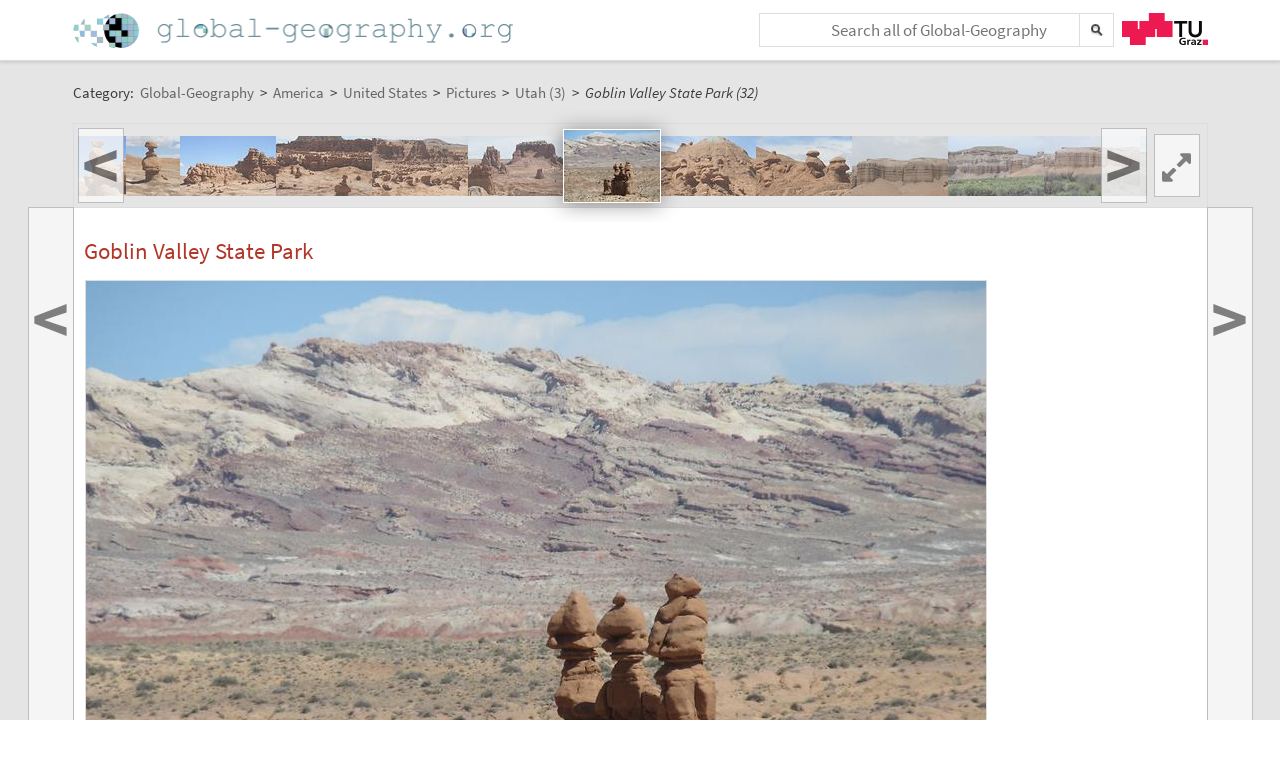

--- FILE ---
content_type: text/plain;charset=utf-8
request_url: https://global-geography.org/JSON-RPC
body_size: 387400
content:
{"result":"<div><ul><li style=\"background-image: url('data:image\/jpeg;base64,\/9j\/4AAQSkZJRgABAgAAAQABAAD\/2wBDAAgGBgcGBQgHBwcJCQgKDBQNDAsLDBkSEw8UHRofHh0aHBwgJC4nICIsIxwcKDcpLDAxNDQ0Hyc5PTgyPC4zNDL\/2wBDAQkJCQwLDBgNDRgyIRwhMjIyMjIyMjIyMjIyMjIyMjIyMjIyMjIyMjIyMjIyMjIyMjIyMjIyMjIyMjIyMjIyMjL\/wAARCAEsAZADASIAAhEBAxEB\/8QAHwAAAQUBAQEBAQEAAAAAAAAAAAECAwQFBgcICQoL\/[base64]\/8QAHwEAAwEBAQEBAQEBAQAAAAAAAAECAwQFBgcICQoL\/[base64]\/9oADAMBAAIRAxEAPwDyqGaCztAx7fwjqTWRLcyXUrSSn5j27AegqGWVpWy\/TtjtSBtp9R60kupcp306Eo710GkP9r8PajYtyYWW4T2z8rf0rnlrY8MyqmuRQyf6u5VoG54+YcfqBSlsJGYRsdlIq7aMdjoO6mo9QhMF88bDBU7SKfprot7D5n3N4DfSqTE9z074JXlrJ4h+y320mMNLa72wElxjj6jdXqHxet\/N+HeoTrEHeLyzuIzsQyLuP5d+orwjwla+XqdxeQ3MatZzHfFJwHj5OQfwr2211S4bQ017Uo0vY5bV7aazeYKzLkkYTO19yHLAgHABHUg5qqlNxHNPlUjxPT9eksYrcwQiSWMkOHGQyHquK63TjZLaFdNjZ7N5FMtozDNurfeeMHt3K85xx045fW9Hbw\/4wNr9n+zxSKs6W+\/[base64]\/d0ZnF+6ad6LQeHdXEkUu8NGLC4nQJMj5+Yccnj+deu+GZZrjwxpkly6vObZN7K24E4wee59fevH7Ky1eC2Zw0fiCzVcy2kzkTxDP3kJ5P1BNbnh3xDqmi2F5drpMh0wMT9nMyhlJP3gc8e\/rxinFOMOXcUneWuh65RXH\/DeDUYPCEI1GWZ3eWR4xM25ljJ+UZ5z3PXvWpceKNOtdV\/s+Qzja6xSXAhYwxyNjajSdFY5HX1HrVJN7ClZGrOjy28iRuY3ZCFcDO0kcH8K851O5vtR8SyW+qzrpjaTZi5lltn3s4JwdhXB2Eqp2sMggH0rofFviDUtLRI9Ft7K+vFHmS2Tzfv2j9UjHLe\/8jXnniHUre51CO4tIb7TJTBiSC4THD\/eUKwyUOCMHjjgA0Xa6FqUIe9Lby3NWzvH0+50+9s7qW601b3DQS4jeOUqwC\/M21ciQnIIBycgEc93Z60zatb6RIiPeGF57jY2VtxkbVzjkncBnvjPevIUntn0fyoLt\/[base64]\/DV1os7Swyx3VvK2EglH78BvmUP\/[base64]\/1ZbGWYnqSO3YDb3NereF9Dj0DRYrVQTKfmmcnJZzyST68\/[base64]\/2jjsfYcVMcRFJxT3\/r7wUJr3mivrGimyk0sami3F55AMyh2VVYscE7Tgsem48DAFY1vpTLrEsNtbGKGVTHbxK283Lk4wQeQQCc9htya6XVVvvF8MQktdQuIoWKLNAibScjPzKQDggdMjrWiLbVF1oHSbNVu7OD7JLKGRYgpwRuUk8nAOMkgYJ64oVeNrf5lSptu5h23guSad7Nxcm\/gQJJCIEW3jySVPmE5Me3PAG7Izx0rL0vQY5b65YSq0dvIUSNFZjIRwyDBGM8DJ7kV12mL9pvZbBfErg2aINQmikG5HBOI\/NIwSCcY\/hA55aqevOUu7dbHVzpWlWzb1W2UGW5k\/vlmGMdgAG9cdMW68pLlSt5slUesn\/XqfMIP4GjOD6H9KSl\/X2qRkycj3p6O0brIhw6EMp9xyKhjODweKlFA0b\/AIgVLiUXqDidFkH4jmshDtZWB9614h9t8OooOZLdzGR\/snkf1\/KsVWIypHQ1MexT11Oo8Kaguk+MLWW4BMMrJvXj5hnPeu6+IXiS\/spo7G3hght7kBmWNV2usb7gB3Ugtg4PI4HHFed6PfQprFk1zHHLA8X2dw65Az0P1BxXU+NrSdJbKV1jhj2SMjO4y+7a2QoztAUd8dDWT\/i+RSjzQ8znl1C6a4kluRO166grcPkuABgY9gOnpXW6Bd6j\/Yt7JNao1qlrK32uSfLMVjyqkHqMHHbrXIC3ni0t5JHlc7wFRWBCrjJbOc7cdxx0rofD2matqNvdQQ6ssVq0MqKjP8kjMm0Bh2BGBntgVoqfvc1v6\/yIlOTST6f195LpzWk\/grVruNoxiS3maNVO2B2YjaB7fyxUjXdo2go+q200sabfmAAZHP8AFGwwVP8ALvxWT4a1Aw6NcaUrFRdzbrgxMpcqE2quPTJJyDyQK3tS0o2WmwzaUv2t4pBFNHPHtycYBRlIXGcZXAIyMZpyTKjy2tcvaZqvmaal7FcXWorHJgypHtuoQB1YA4kI\/vLgnNa+h6ppTRz3qWtpquEwk8g3vbNjjcjcgA9QcdOCa4vSJr+9ge5R47VYUaQKyFXG0\/Nt7Y579xjFXGR7q4mmureRLm2JX+07E+TIMdypOSPrkGnFyiuZ7E8qvyp3O8uvE72ulafYacLq1hhQh5PNUFmJGDlQTxljt2gHgdsVb826uvDElzJJM0uq3am5t7dEE7wxqEdo0OdzEKrNjoCcciuAsrq\/VhCVe6+cqsohEe89cFOQCfbHNaFjq9sRNa3aWkMkyKqwXsJhlXqRtY4wQTn5W60m5Kd09OwuWO\/[base64]\/FcM1nqWn61br5hg3RXUYJ3GBuCQB1AJGfwPauObT\/7NtL6SQvqRV5I47gSiVGYjhnXOWBRwM87XU84xirPrGra4wN4Wt3t1KxOCB5inhkYZ5U4HJHr64o5bXa6FR1aVi6moa2+mWvhp7iV5DE7G4gffJdQDO0DPQ84PsBmsy\/uLTSmlsP7dgS0tp1ktreVA4UqudwAyOWZlK57ZpJ7aV4IbVkgeGKVniUKwKgjGzJx8nU8VavrqzsYYzJDpujxqoAEKDzX+mQT\/AN8r+NQosq\/fT+vvK+o6td6vHm4mjIYERxwI+H4HABxhR149etSW3mIgkkT7RdKoNvao2F44DE+g\/vdB2yeazF1CG4HlxK9oWX\/WSoWZufvsrEndyMA9O4qw1oLeyk8qR7dJLjZdSPmSSRiDhnbrjgjA6UnJItRbWn3+pBc6XPqd1FaxLHfahfZzL5u1Fx\/Cg6BQARz7nrXsvh3zv7AsvOnWdvKUb1GAQBgEeoOM5PrXjHgfR5tT1dkmuGgtbVHMsiHaSpGCq+5B\/I17ktxaWv2e03pCWT91EflO1R0A9h\/KnFS5byd2TUjGMrROQ8ZPNqniPQNB01mF3HcLf3EiH\/UQIcZP1JwB7V1sV\/bzanPYxOHnt0V5gP8AlnuztB9zgn8PpXlfieXVfDk\/ivWILlBfX5jjhCuDLDChPzYzwCOB+dd54O0S10nR0uY3llu79I57q4mcs8rlR+QGcAdqvkajzdGTJ68vb9TpaKKKkQUUUUAFFFFABRRRQAUUUUAFFFFAEM08ULxJLIqNK2yME\/ebBOB74BP4VwPjKxudc8QRWFtcySSxRrLDBAufJYE5d2OFXOQByTxwOtdXql7o7I1pfXNkzj5hDLIu4MOQduc5z6Vy1jqlroWnXIluC+o3kjSTXJUJk5wuM4OAvQAYBP5ppPRlJNWkv+Aed2sV815vS7jkvLKTcDNJlGG7GRvBGM\/TqKn1LX9U8TtLpghuTH5p821sYCoBB6Mw7Z7EgVvCw0i3d7tNNUBkOWuCSgGckkOQo9enarj3puFtkGogvd5NvbWpUtKScDLn5VB5OfasOeEXafy7I1k7u8exDLJ4n1DS4LC91O002z8tYSlrGBLL2xwdq5HGFI+lWtMvjomirpdhcvLboXbzHRWcEnJG\/AUZJPXJ96w2v1t5rlpls4libymuIibt8kEYLOBjkdlFcpqtytxcSJLfXE0ZA8uNmOAcA4Cdvpzj3oX7yVoPT0IcnFe9Gx1t54hsY28k3U8wiwEhslU898SH5VH+7WNfeJb2ytTNp9pb2Mkp2xu4M1w2BnJd+g+g\/GtLTPDGo\/2PCJI\/szKvM037tkVskLlscAccdCfar8GlaPqiXGm3N\/HfKrFo5opMGAqB\/wAtCCemBtAxzWrnClBOb0W7IfvS13Pm5hg0A04kFfemZwasGP8A8+9TKc1AOakQ9qBI29EkO+4t\/wDnpHuH1Xn+Wao3CGO5kU5BzS2M\/kXcMw\/hYZ+nf9Ku6smy7BI+UErn1FT1LWw20aAJamYFVWcbnA5APf8ADrXd+JJ9Q0290iW+uZ1t1tt0c0IOybHJ5B9l44IzXnkZjVJEkyVwGBAyR\/kV32u2V03hrTJL69h+woCiXCksh9GKjkZQY\/A1jUSdSN\/[base64]\/Rymcn3XkYIzxn2rBgM2r3badZ3BiluJA6PHGZGlweQTjIPfjAyTnIrYtVGltPZX4inlG2QEpz5QTBBB7kEAjpnJHSnzXeoKT5dCtL\/AKbfRX\/h+6XzP3ayWczA5IHVc4Ddh2J602S+8qK4eezuImT\/AEcMylHRA5wWX02ttOcgECqIhaaBtQtdIeFoAY5oo4853Ak719vlPAH6Vc0qbUr27soJbvzY0RpUjaQMgHTa3OefQ888U004uKWjD2S3k9Sb7ZFJdSJ5hcudsYK+Y2xe4x2GO3erNjqlzql+LC+Ly2TKUMU8IcA9V4x8rABsn0pl\/[base64]\/U17O6UQJC1x5jZ2OkY+VSD2Axk9a1LdruW4ZJ9PtIl5EUhvfvt\/CuCMgmudW7tjahpLe0EuSs0ojH2j3+Y9sYyPwp17dQHT7X7PBMqKwkjVSXYE\/[base64]\/wDoRrHvpoQqNHewySxSB0WEhiNrDqemOx69K29PMO7YRuhjPTrut5ckfll1+qiqrRi4mmGbblHv+a1Oe0C5SbV4bSFyDLOmws7RANnjLLyB05HNek65e2+o6xb6VLcFBHBumKMdiMOoyQN3YfzHWvPbTRL\/APtV47XT5JEt5xG00ahgrAgrk+h4OemKZaQWY8Q3Fvba956T+ZJMkLYj5BZhk9wygcDoevAqaaXLaROJkpTvHqW11OS2bU7izkC3CIR5jIryARqqxjeMnjBPXt3rp\/h5qV5HfR2d7qVxd\/abFLk\/aWBKSM7EAEjJyMHr3\/LifOu7HSbsrcpFqF5dxxo8f3ooeXYljgA5Cj16etXZn1BNTnexubbVEtrWMTqHK5XdlSq44CnGRkgZH4VZ621JSW\/Q9ts7qK8to7iF8o445HBBwQcdwRg1arhvh+t0ReT3Vp9iNzIzrbLIpQFTsYhclgcrg\/[base64]\/pT683s\/HN7GsE2qWDSW4DfvbVfm9D8ucda7zTtQttVsIr2zlEtvKCVcDHQ4PHqCCKTVhp3LeecVx+seMPs+pz6bbRnzIw6s57MELcfjiuvf7pIGTjivO\/FSWmki4nYiXWdQBS2t4hkl3XYT9BzWc21sdGHUG3zLpp6nHw3i22jaTc\/[base64]\/AEupaUrPQxYZ9OeKe0gfVdVEjiQ29oWWPeO7EDJ\/Gux02xn0\/TJpre2ttOliO6eeKMTuE\/2mBzux23ccVtvYWIgdoi6W9qCskW1ioIxzJjAH+6oJqwGdYLUQvcR24cGKc2W5STyBHEFz9Has3Wk17ugez7nJ2vhGHULuI69qup3zyneIWDIWBzjEa5OD\/eJArWj8OaF9o+y2OmnzYGyLOEbfKOMb5ZDjPHbJrVummtruOJo9Q2z5V4reVJZ5O4MnGUH+6ceuOtRTn7JcwQSwhYXIQ6db3wGMnhpA3B98N+BrNtz3e5aikfJIUkc5oI5p6Mh4YHHsadsQnhsj3ruMSIAinA4NHy9x+RpQE9WH4UwJ0Nbsrm80lWA3OEGfqvB\/TFc+jfLjuK2NImJWSHPT5gPY\/Kf\/AGWplsXF6kVp5chcSjgxtj644\/Wu30WE6n4HjbzkkNo\/yQsPnP8AeUe4zkH0JHBFcPCHtbzJAJjbkHkV2\/gZl\/srUkELNNGNx2tgbQfvgeoztI7jFY1tk13RceqfYzdQvILy6i+z3SxnaFETx9MdcuD19yO1dPZRGG2t7qU2ksMFvLCQ025cEjDA47AECuc0m3sp9Om+3rC7NeggsdpChOgPXBLVoDw9q9xCZ7K5082twitHBLIRhcd\/lxk\/Wt5Re7ehkuR76FKxsnsGgdLOa4MBR4pEmA3pk8cHg5AP19q2IrSwtb2TU7qaWee6fBt1cSMrOWAHuM8dTjFM03RfEFsxtbgpb2rZO+zeN9rHoxGQfTOOcdKtw6N\/ZN5FJK32mKS6MLK3zEkqW3Y6DPt71nJStdP1K0cVF2JY\/wDRtSSWS0mspJwkdx++UhygI3AqSCDwMg9sGrurQ6XFtM9jFJHKhYMBhh6jcME\/rUGvII7wNBFhNisihgQMemOO1aOpRG88O21yIjsV9gmCnBPf5uhP0qHP3oyWlzRR05XqUY9PlhhDWWr3NumcCK5TzYyfbP8AhWbJpeozyyzgpKjxsPMVNuJRyAq\/3TjbnjueK6G1WG68MeRIj\/acGQMxwPlOAMHnkDP4imeH7Vr8nTPM2mQMqsc8dxUOT5Wn0f4Aoq9zMtLowQq99bX0MoGXEKsQhJOAfy7ZHNJJe6UZkuJZxPHE4MkUlshfBPuucc9c1saFbXcmoyWChhdJIVkHOR2\/n\/Omosp1e5stQgSSaM7E3APn3H6H8K2U+VOK6fkZuF3cxbZ9P1M3B+y6fFEzMy\/JgIwOfn5HOCe\/rUi6VYxQuITYsGOSFumQZ\/76qyLc2+tS211ZW6bBkr5QXzfQkD2Jx71Zu7a2stSt430q2RZPnSQRAZBHT0\/yKfPa\/Xr6g4XMP+0YVmmW5tLe4O8Da8zkFjk9jg1omWwvLdLmQaQGdQQ04Z244wdzc4pb+ytrG7Rrezhjhkxloh99e\/XuPX0J9atXSw2dpG9rY24gUgMBGCyc5IBx+NCqpWt12CVNta9CjZ61b288T4t5mtoyqW1uy7GZnwQI8YPUEH6+laNzcQ3lwLi10q8nSUB13DZGp7gbidvOeMUt\/FPLpi3tpbD7EGCS7F4U5BxkDjOf1p09ve3GjPqdhGrQwOPOA5wOxx6evpVKv17\/AJidK+5m3FreyzcG0tFdvmSMeY799m7oMgH9a09GuJEWWBI5Xu4MCBUIAmic5MRJ6EkZU\/3gR3Gasu25g\/tOAMxVdl1bxjDMgP3l\/wBtT8w9efWleBLxUkE0auF3JKAfLkB5AIyD5bkD3VhnqKqMlOL\/ABJa9nJNHZG3ENlNqGn3klxKqE\/ZzmImQAhQ4\/gYZwd3YfSuAi0iCGG6jvpoWmMaNBdQgAIvJYIy8HBAB9AfetWfV2vYZLe\/tZEuCoimivLTz5FB6KZFdGdcYxvB+p61mWuj6LNZxcSW4luVilcsSEVjtaNR\/DkgeuCeprODgn7y1NajnL4dmZrNeXHlXb28N3bxZK+UeBjqT06Z71bg0xJNNub8LdFw0UkKwPlwjj5hz3xn14Hoadd2VoTEtrbNaN9oMaRrK5Tkj7ucnJByRz61FZujSm+u7X\/R7QDyPKkbcF5XJz+QOO3GapJJGbqS6\/gdp4f8SWfg6zjttReafUb5zIr3Eq4Ck4UZXOF4B+pNbNz451BN2ILK3XPWVy2PzK155MJ476P7M1mbFmEgFzMi+UQefTAJPAHpTI7eK+dybjTpmdj5jxb5RvznBwBnk8DPtUtyb5m\/yLSSWi\/PQ7CTxnqN021dbhXJI22+wZPoOGP61VgvL69SS\/k1e5WO33CVZzM2QBzgK4H6ViLptnHc+aLG\/m2MAqJbeVEmD1y7cjvWhojpHdzW048yGXcrr5gbcDwcEdOCcenFax5W2upnKckr3+6xYm1yWXTXOnzOiSRyqzxtIuSpT+F2P945rb8Dvp800c93fxNq7QsPIYKuIg33sAY\/H2qjpvh8WIY280d5GJvOhUyfZ7mFsbWwTlGyAAVPB9qlmt9OhvPtF7pVoLgJsBvYHtCVznG9d0Tc89qztyyub88Z0+Xrfd\/5nodrd2VxI0cNxFM8ZOSjZ2\/4VxPivRNUvNYury1s2ngYx4MbKW4UA\/LnNWLTUpEt38mym2dV+zRwyIvoP3TZP1xmkSbU7uF919JbW6AljNC9sgz\/ALTDJ\/A1Masr7WIlSaXf0OdhMlrbqk8UsLpuVvMUoVOc4wa7DwZdQ6X4Kha\/f7PHFJKd0vygqZGIIPfg9q5tdXtFkaPRLM6zdrw11KNttEfXJ6\/iajks5tRZ9Q1y+W+8o8tK\/lWUB9P9s+36Gqdbm0SH7FQ1m7eXX7uhsal40vtU3w+HoligU4fUrkYjX\/cHVqxIbSGxWTUbi8IaQbZNVvz80nqIlHJ+i59zVC78SL9sEOl2b392cJHNLCSpx2igHp2LfkKuWngrU9Wu1v8AxFJdzyMDmCKQblHZWc8L\/upkj2rJzind6\/kVaTjb4Y\/i\/UyvtcmuXMll4cschR+\/1S+6Qr3IX7qewOWNddYaa9rbLaWxcbo8yXTQkzTqcD5EIGwZPLMfxrTWxWyt4lhtJ7aFCGSLKLGpHQBWLYY\/Qt6YqNg8wCPbawPMIYILoGWI9iQG+Uf7TE\/QVjUqOa5XsKMYx+FDLXT2hijj2TBZMgxRwM6yYOR5gc5J468KM9TVhbiWW5nWNb9o41CFF2JEoH\/TUY+m1SKgMfmpK6W+oyLkiSMSsqZHdmL5lP8AuHFNuI7e0s\/30t5cRgbhJNNueL2jiDhsj3yw96hy7lWCcv8A2UJxHq0iIMJMoEcqDPSKLI3EepBJ96L63mS13rDdLIQHUi6xfzAf3ew4\/h49Ko3+r6bZWUk6y3N7JEgH2ue4Kyk9tgGMH6D61mwa\/HrcxiltLbM\/[base64]\/MVRhIy3atTRkMmrWyqCfn5HXik9ikF2M3ZboWUE\/XvXV\/D68aHULy0Sb7ODF5qTkbvKPAY49Dxke1ctqQAmDDOAa1fBc0kXim2khBZwrABTyTjjA7kHBxWNaPNTaNYS95MtWes39vv0620611GKLfKQYt2QTy3Q8ZxVyPxzJZIsEukCJI1AVEYLgdhggYFaY0mwttfF\/Ll7uaZt0MjFcs3fZgDGfwrXkv4WtWu3s\/KkRhHJsGN4PQ4Pp\/Kk6sYyUXuyVTcot9jnovH9i5DG2uEIPbDfyNWx4ktdVs50gR\/wBy0cu5+gZTkE5HII3D8av2rabrFyYxZ2\/loMyNJbpuyegB\/A1HrNhpekr5NvDbwFwWkATYWB4HHQ9+laqSva5HJ5GjqcLzWEMwwxX5c54x9cAVo6BefadAn0e4J2lCsbZH7s9R+HTpWXoTjU9JSJmVspsZy38S\/LnPrwD\/AIdKzbS8lsNWa2mKo4fYepyw7c\/nWTjePKuhom9zrfBtoINVuBeiM\/u\/k+fI5PzZ78YHTk5xSC3bw\/4vcRxzR+YCkD7ABHvIAY85G3nPtUDXr2M0OoQiRgjZdQRyuMEH6j8ea6OaOz8U6Sgt5TkH\/R5U+V0\/2GA\/[base64]\/7Hv3qDTrJtP15dH1NWNvKjFXi5WeMDrGe56e9djcaTa30qXUJe3v4E2fIgLRr3idB95Dnkk89jTrq0F2ipcqwmhbfHNActG46eUx+UKO46+tS+qYXRi2Ng2i3w0hzFcWU7NIhlcEMGH3WUEfOB0\/HHXiTS7WPw\/L5MbNc6XeMxgeYFVc9Np9vTPXrWo2ZLcWuoLBLvkIEkW5IJZM5L7hysgx0zjI4Po8WwiieOb\/SbaX5WlZBvcDsQT8p\/wBocE88Hmp1Hc5i\/wBHbRNTgutMhMtg0wydjMkbZ6HJ6DnP5Z4p1\/pcOkvLeR2M95ozsTcmOMK1pIR88kYU\/NGf4lxjuM10CxywQFJAs+6P\/VygzGIE4\/eADGQOjcZwfclbaF4ULWkS3VkQywtMehPUlQeVHY9eo4HJak079QaTWpVksLLUtLtpbWUzQLGFhuIsSsEHbJ+\/H328MO1cRrWj6tpscXkeRJZ+WUimjeSRRjLHO77p9M9MDBrZutE1Xw1dzap4UYzafJIWntJUCQs3Gdgzwc55GOfWpLXx5ptyrmaG60\/UMhXiyBn1ySMEexxVt31M1Gz018jh7aWDWYUjklmSVMSC4ZVKH1OPUg9QaV7W33CG2uIbiKQLtdlMbhkOSQmckj0zg5HNbeo6Dc6xezX0VnK9kxPz2tzGMDHdAcD8qlfw3Y29xFJaz3\/lxcxjerDB5IyADjkjrWylpuKVuZu1vkxtjCtyDNauyrcS+UrywKyCReMbjnBO7pxip5tB1W4uFs7oOl45xAX\/ANVKO21xxz+ncV0Phy1it9FuLTTSli+doXy\/MMrHGWO48HoM9se1alvPqMNw1jeWx8vIAZGMqP3GZT93vwQCB3rGVuZstPTQ4VdCvbnFsIZV1BBhreVvvgdSrZwfbGQfWrFhol2LmSSwt3823PmSWkvyOBnnG7GfofwrsF1GeG6SK4sQriTyIhu8yGDnACyc\/OR1yB2FaNxdW0cTXV3GY4C6ohlGWlJxyH7L9ewz04qoTcXcmfvKzOZR4pSVRhkfeR8qy\/UGrcV7PbLsjuZI07ru4\/I8U7xLeW96IYLdYbq\/ncLFMz7fKA+8FOfmAAJPr9cCkhsTYxRpDbNqd1IxUGedIo4zkYOw5bntlT05rodeFtTBUZX0KV7JYyxyGePT4Zip2zC1VpFJ6MAMZ\/GsuOysjbG41K6ur4OwLSalKEj+XgYUdBz0BNZWq+LNW1TVpEhsES6X90RbQF5PlJHJIJ65HAFWdP8AC2qX9ulxrLLYSPNxNfsd23oQAeh9Mkd6551E+h004Tj9q35k934mtooxFbRC62\/cDL5Vsn0QYLfjtH1qSz8Paz4knjuNTuRFBHwPMKgp\/spEOE\/ED8a6qw8O6Tom2aKa2luVAAmuAGIPswIC54x39CabqHibTrS3ke8sk3BDuMYWRGGOTu4Y+nasJVG9PwNEor4Vr3ZPp+gQaHaSBNOiRiAZZXuvmf0y5UbQPTgfWpJUwpLaXOIlOEeEmZWB67UyrEc9xtHoRWNp+q\/2pHK2jWxtfLA5Ep2Z5x8jZAJxzgZ9+9YWs6v4hsdTa3mneRQi4mjBBlY9s8E8nG01k56XQJNvU6yU6TbREtczWQQlgiySJccckMT9xf8AZUYx0qpDrlrfh4NOub5pX\/1O2fK5x1AIy30f+VLd6dpx0mdr4qXjtz9olfcBEMfMT0A5BAGDntmuK8Iav4dg8QlJtWWCNI8W0s8Z2SO3HzZGBgcDPr7U1zSfu6oHZLXc6jWT4hn0aeWWQ\/aAu1dsiqVHoEXpnGMmszwubm61XyLg7ljANwzg8E5wCQM7j79hyRVLxt8QVkil0vSJjJKWCzXkR2ogDZ2R8AnkDLd8Vymg+ONe8PtMsEkU9tOxea3uIw6uxHJz1z0749q1jh5TfPsS6iS5T1LxNdaLo\/h6SaeCPyZ2VItqBXmJJ3FcknaF759u9cp4R8Q+G4tanku759OCr5dmTHuVcjBYtjAPUcjGDXBalqF\/rl+97qE7Tzv3PAUdgB0A9hUIijQZaVAfTOT+lbxwy3luZup0Wx6b4z8fQeRdaXpxW+mlDRyXb5McIOBiJSTk8fe\/KvNpL29muBcPdzmcdJN5DD8RUYaIdAW\/SpBcsD8iRp74yf1reFOMFZESk2zj4tzzLGvPzYzReoRKSR1bNWLXY93uA+YOR\/[base64]\/Jcn+1F1CKB3iMIjC71HIk29SD1yOOO1eP+cCcGKNvqKnimaKZJ4A0ciHKyRyFWU+xFcywyjflf\/ANHWb3PWtV0mHTNrgi0s5\/kMpcqBJkFOCeh5H1xVi2trXVrGKRrgTxRMyRTxPwWGAwzj6V5Dd3smoTme9luLiU9XllLH9ataTrt3ok5ksLmaJWOZITho5P95Twfr1qHhZ351LUpVlbla0PSXsZ9OuxHp07RhsSKWPUg4YZx\/unH41cm0htRY3b3BSR1AKhBzgcNnOf8ivLtX8QX2uyBr+9lZFJMcKKFjTIxwB7cZrY0bxzfaXZrZy+TfQRptgFwpDReg3Dkr7H86n6vVT509SlVg\/[base64]\/d49q0\/EviaO6tja6SszTB1cXhwmzHXYOuT0ye2alUasXyL7xupCS5j0DQdXu4Zls72FZtMZkUKS26Agghc4O5MnO0nj8MVFL4nYa\/PJpqNHKTjzjjyblRkfMijHUH5hyOOTzXNaH4tsriwSHUQ1lcwxAOzRlkkx\/EpGSGPoe+cGsiTxZBDrqiC0lGi5y6mLEm48llHYbsHb9fWjkrfClqvxFzQ3fU9eXXLF9FkvJUSKW1QE2x58k54MXTJY+vfr0wYrDxnp2pW4F2xSNm8sXJjG0euUP3eBjdg\/wBK4XVNb0h9IFydUUg\/PCIWJkd16Ap254O7jmofC2u2OqDbJLFbXrEr9kLYB77kJ+8f1pqc\/[base64]\/Lng8Hj1570vatKzjr2K9mr6PQ9FWVYCt1LbG2YjdEoZGYtjDGQEkg4Iz6dySaran4a0zWY2e4hEjImXu4d0jMcdMcY4x09R0rlNQ1DULXSzDHOUBAje5PDxJngMx527sZz\/AFqfSdYu7LT91y\/2qJVLsqr\/AKz+IdOoz270KsubTYl03YoX\/gNrQNJFJNtKB2Ns3mEL6nbyPxyOKx7fR7u4VmtNTvAq9mj6fhniuq0HxTq0k0kk\/lvbzYceUShKnuuOhwcfh680lv4jvo\/EDzQ2VqlvGTHhQUYDtk+pHOSOc+lV7eLSY\/Zy2OT02zvr\/UVjjvjfRxSZliRSrOin5gp7HAPNd\/pWq6Haq2nn7fbu0uXt7qRmCNxwxfqOAcD071R1nxEDd27WWnRm+dTJJNImG6gYVhjp1x16U7WPEwXTVZ4d88xWAfalWRI+vf36Z4PI9KHWTk1vYXI7JnQzatZm4Fvu3LndDmEpbnjuMHeep\/Lp1pt3qFxsYabbPd3MkZzKsZWNA38IU8A9O\/OK5C1kuSEKw2pTJMySTiMIT1UDJJx1\/[base64]\/HJwBxWVp\/ifxNBq9zqceoFri5UrMJUDIQeQAp4ABPGOlUsPVlvoHtILY7XxXp9rpl9aLb6rFEz4UwTSBclzhHxxheOp7DrWz4p1rS\/DehiwuUSeeWNYxbqwYzpxl2OOFxkgnkk+2a8gmglu7iW6vpZLieVsvK5yWPuTSC1KkdSAMDJzgDtW0cGr3k\/Uzdbsdx4a8eaRpel3kc1ve2915hkQW5BEy9Fjz\/AAkDufUnrxXJat4s1vWL\/wC0\/aGtlSRZIIYDhYSv3cHqT3ye+TVK4VYot2OT0z3ql5rKwJHHtxW0cPTi7pEOpJqxta34n1zxDbwQareGSKIA7VUIHYfxMB1bHGaxdkQ6uPoOahnk3NkAge5zUIatowSWhDky35yKeFOPfig3UhHyBV+gqspDH5iB7mguAcAggUxXJi5IJY\/jSBe2ecccVHnI4Q\/jT0hmY\/Khz7ClewEyq2PmY\/hTginrmnJYXknBVgKsx6JO\/wB5qnmXcqxyNjKWdF2qCpJyO9Lfbhc70HzcEcZqPTsfalq3eAmfggZHc4rO+pul7jJYdSt3spI5YgGZdrKi8mqNvcTKEVt6qOrZ4FNGS\/PyluCW6fWtKwtQ19taTzYE++wOAR+NO1jFyE1nULnULa2hLyNaIS0YmYMytjBwR2xislIH3HaOnJGauiEzX7K5wnzFSHHTPH6VfutOitNEfUFd3dJVTYSCvPfjntTVxNpMyGjlSIkqQpIy2OntUTKA3v6VA0rPIXc5Zjk1IJCRz8w96dgJLePzbgRkfM\/yjAzg\/TvWpqmnvpwjICMkka4dXyGJGcgduMf40zw+tk+pW5u5FiWO5jkZ2yR5a5LDA7k7cVreK762vrhWsZFezVFJHlhSJOeQOwwQMe1YTnL2iiloaxjHkbe5gyW+wgbfTv7A\/wBaQ25CklSMH1qdru2mO51ZWIA6dMKFOMdeneg3cSSSvGzqxGF+Uf5H4VpeRGhF9kORwcf\/AF\/SoDhWwoJ+tSPNK53MWG0djUIcj0qlfqJ2JU+b\/lkxA5O1v\/rVNiHGfJuBn3U\/0qGO48s8xqw7gkjP5GrP9ow4wdPjP0uJB\/U0xAogI5E6+uUB\/rUgFsM\/vZB9Yv8A69MF\/bkktZPz1xdNz+a0C6syebOce4uQf5pTAnXyO15g+hjcf0pWPHyXyH2y4\/pUPn2JP+pvB\/20Q\/8AstKJbLGM3Q+qIf60Adr4Y0W1v9Jaa9OW80KHLNnGMn+YrE1uFbG6WKEqByecHP51nx6rPbqEt7+7RR\/[base64]\/A1ajRJB8rDIHIqHThazWhXNK97mjpviC+02\/kuo7syGZt0ySplX5z07dT0x1qa68T6hca1HqSSxRPEpSOJIyUCHPDD+Lr1P4YrIaHaTnBxjimMTG+3GM4OaPZ0272Dnmla50Gs+KbrV7WGCIQ2ioQ7tE7bmcZ6E\/[base64]\/tdzF8sl00jZdu\/GcYz0GKxlUPKNsZLHoPU1bvPClwVS7tnea2kGdyjkHvx\/dz0NacqRNxSYZZwbKBjERnbnOw9x9O9SSJI53K+1R1AFNSCSz0yW2aHJC72bHJG4EnP6VptaS\/[base64]\/ZVihH8mNVz4gknhkdrd329PPu5ZP0BUVlyVXvYrmj0OibTLyIZub2wtQOvBYj8WIqICw3YbXJpyONlqgP\/oKk\/rXMxaxc+XI8UNlCQeDHarn82yajk1fVpoMPqN3jnIWQoPyXFHsJPeQe07I5qxiTzN3nJuHQHPNW9RhCRtN5sTqnUI3P4Z61nWZxKDnvV6W3lvkmSMgskTynPcINx\/HArS+pooNweoy0uobmYJNHI5cj+IAD36daLp2mL26SCGIHG0dD9aq2ERM8Z3IMerYrdsfD+oavNeG0FsyQKHmaSZUCrn1ND01ZlZcum5i\/YXtWUSOgYjdiJ1kA\/FSRUt4jLBbwcNI+CgBALA+o+tdjb\/D++hllW\/1DTrJEQSTp9p8whD0OB1\/MV3mnQ6RpuiRpbtFNLtb7NOAj+f3O\/PC84wB0qfawva4ezl2PCruyv7Yf6XazRbSU\/eJjBBwR+dVtrE5OfrXsPj6zsT4Mu7sQNb3KzwRttVWEhDEMWbruzk\/kK8iJG3AJrRO6IasyS3hLuFBXOeh71qSWTxWcjDymXBXcVwT+H9ayIpTFIsgHINat3fmaw2RooB4LD8zQwRmqCTwOnv0oyM5JHHQDmq\/VTT0QrlTjP1piHOzMfQelJgk80\/bRtpgN4pyiPeN5O3PIU81b0qOCTWLCO65t3uollGcZQuA36Zr2e+8L+EYJVLafHGuWXahYlyx\/dqoyctzjA6gZqZTSKUWzw+TyjITFuVOwZskfjikAH979a9eudC8Kxk2jaYVvVjRmVUfnOctz0HGMeoNLYeEvD11KEfSMgdWPmDPTjAOT+FEJqSuhuDi7M8jA\/2h+dLj\/aH516vqujfD\/TdUFle2c1g\/lB8SCXDDuQdx9enbB4qvJYfDN72azWOaE27FXkE0khcjspHy\/[base64]\/hiWc+WDtXgqTmqkiraLE0aNJPuy3GUZCOB04YGlFKOwNt7jlfKjuvb2q\/Zgs\/wDq8j64A\/E8VWn1OBwGt9Pkil6M7vkD6ACrkXjW7tMeTpWkqwGQzwvIR\/[base64]\/NaG1ubjzYwQHkWFI3b2JUfyrDiVWnAhJkz82cckVOt7Mpb3GyTLGXDb+ey45qP7WpRV8rLAfeY\/4U69idX3MjBT3IqsQOmc0ipb6FxdUmVVBRCBSS38ko27Qo74qsRhQeu70oCEEgjkdRRZEjyAy8jmrFqm62mA45GT+FQrkgjFXLOPfa3CcZJB\/nTYIhiTETEY9DzzTBjYT05IFSxR74ZwTjGGpscLSW5KDLBulIdjmrMDzB9auSyNCjvG21gpwfqMH9Cao2xxIPrVufmB\/pXO90d0fgZUseJ4xiuu8NajLaLqlsrokN6vkyuw+7kHBz2rkLbiVDXb+ELbT57DXbnUbIXUNmIZMecY2TcWTKkdTyOtVuzH\/[base64]\/SpuPsAHffUTLiAc5+f+lS8fZAO+aGXTRVxgVOFKxxEgjKAj5ccZP5\/WoXJCMR1wcVpapaW9lq1zb2kyTW6MpjdGDDBVTjPsSR9RVGTKYGSaXuBTgMZpvegRa0y3F3rOn25IAmuoYyT05cD+tfQNvpN1JC\/2iWFJoZHWOSJQyLhiAcc5XuOh45Pavn3TwW1axCgkm5iAA6k7xXtV0sl3PapdJ+7Nu7KskuMOCecA\/wBDUT5\/sOxtSgpJtm1K2lW0ZiuLgXk46YJLL+C59O579Kz7vWbuJCsNvFbxYwZLlxCuT7Lhm+hbn0rm7m21ORYpbPUZBE7lDbRr5TRkDJGerY654rEkt7aP9zLrQ+1CVZFDBnIYZYZ49Djk+lZOjJ\/E7luSjsrGd41vY7+7t5RdJcusZUmKHy4xz24BP1rK0K7W0dgVG1mG87RkDpx6dqJold1aWdSolSIoDhipBOfp1GfU0sUlvBcvFHExRXbBZsk8D\/69bRioqyMG7jZZnur0PMzkg\/KrnOKox\/6sVrTz+fLAyxxgIgThec88n\/GsiM\/uxVokd3paTFHemAnc04HC596YTg04f6v8aAHk88GrPC7eOarxpvzzV5oWMQcD5c7c+9NglqLG7rdKY1yw5xtz29KsSzXE0qTbtpI2ghQoxVnRbaSTWoUxkOGQke6kVk3M95byxxzPK0GS0W\/ALqGIBHfBINT11LkrbGpdaabWxaeQgE4wvfnuar+XtGcksOwbAov9YlvYxbiAxlQyzxkZKMp4Oe30otILq9uVjggeSQjhR6DryeBRrbUj0IXVhFIAyODjJVwcflWZextHvUqQRCx547irL+bb3FzFgq\/[base64]\/75q3NcuhCi7nRaekM9jGYWyFQKWAIBIGD19wahlJhlKk8Hr9aq6Vfx22nQQt5gO5jlVLKw3HGCe1WHu7a7mEZDo54G9cZPpVQmtricdTHuNk0VxuHRuOKpraTJtkUHYRgEcZwOafq0N\/b3LhUc2rYkG3kAL1z+f61kzSM2d0aocnoMEe1ZTV2awlyu5Zu45B985z0O4HNLMIMqYsD5ecDvUMceIjjBB5yvfinKAGIz0UmoSLm7u4KjLDHMSu0sQADzxV6JozMqknzM5xjjFZ3muIghY7A24D3qzaNm8Rj3OKGmQLGPmb6mr+nICk5J44\/rVFQVd\/x\/nWhpQLR3PsAf503sFhqSRyQMhBG1Npb1pIdsdiWGN28jpTFUwrMrYOVHT60RDNg+TjEnFKyA463+\/8AjVub\/VP9Kqwff\/Grcw\/dPWD3O+HwMpwffWu18GXtjb2uv219cpCl1BEqB+jsHJC9K4uD7y\/WtWzuDD5ykny3aMtgZ5DHH8z+dV1MrXps7FdOvtxH+gbsZObXr+tYV7IJdUZbyBCEyuIF2Z\/nXYSahAZmO4AeXg\/WuVvWMviOLcCNzRcHuOK0hfqczt0G6pd2kPhB9Nit5IJ5L2OZi45kUDGCcDgHkfU1ybALx3rtPiBGi3saoAB5af8AoTVxSIQe2aXmOUrisQ0K47P\/AEqUD9yB70xwBCPXzOfyqTH7ofWpkbUVoVW4QmrMsbR3Lo0aRlQnyocj7i8\/[base64]\/EsR+FVUjZf3m4c44\/SrVqd0VyoGcqMfnUAH7tuMhcEkc4FR1LatFPuSgY+YsDhgMfhWfHgRit2\/gtrJJrcxzx3qTLuVmynlkf+hZ\/Q1gxt8oFFiWSEcUhpCxI60o7UCIzy9Sgfu8+9NA+YmpVGY+R3pjJIyCK1goGnDPH73+lZscR27vyrWeLOmIf4vN+bPYYoYR3L\/huJn1eNt2EA6j1wah8V6F9n8RJNHEvk3ahhjPDj7wHb3x7mtfwxZCK6juGmwzAttA6KAc5Pp3roNTe1JDyzRqBjqw7kY4988U4q46r1OMTQ7+7uWbfBbQSKqFTtAUDvjIJ\/wDr10lnZ2el7mN4sssi7GmmkUEL\/dVRwB+p9an1Gyklj3cABhnPpUMkmkW1u8l3e2ccQBG2SVc8cEAdSeMUKCaIcjltQXfr+ppCyRWM6xxPcNjYWIGRu7EnuOK1NP0eNiQ92l1PGfLZhOMIo\/hA7HGOKr+JdS0K68NzfY9StZJH8hliD\/ORvUkYxwQM5HbFWdG1nR7a\/wBdJ1C1Qz6tK8DBsh0wMMD6Gm4ra4rs0P7HtRKztdJEhGMF+R+fFJFpdnKgaLUbVgfusJVYN75FSPr+i58p9Qt38wNgg5VcDPPpnt61h+HNQsLXQrKGa5ijkiiwVY4wSx61Lp+ZSd90bK6XEZD5ep2TNGdrIJBwf9odQaqvpljo0Vzqmo6ksipllht\/mAY8cD1PAwePWs\/SL+wGs69JLcxxiW8XZuBG75T7U\/X77TpvD9\/bxXaNOcKI8EHcGBIORwcdjS9n5hzeRctHW106yttQEcFwR5MSEbg7dcAgc8Ec1ca1ikjSOSS2MXVkdWBz69Kx9c1fSp9S0H7NqEMghug8zAnCLtxk5rVGoafJJ8mo2jcdpl\/[base64]\/wAM8UmkQjNdv3kg9z\/Or2lM8dpfSgDaoTOR6kiq8ke2ebOMh2\/nVvT226feZ6F4x9fvGh7FvZEKOGS5ZhnCgDJ96WFwumyEjP73gZ9qTy5IBMksX+tVTnPA5zUsVnNNpyCOOPYZmG9pABkLnH6fyqW1YLK5xMH3vxq1PxE+KrQfeq1MMwv9Kxe6OyP8N+hTg6iuw8ESTJrNykLMGkg24VGYn5hgcA9+\/SuOg6iup8MCNp9USRAzfYWaPj7rK6nOe3Ga0i+WaZla9JnfR3U\/n+XKHVwcFXHINcVeS+d4mhcgDMsfQe4rcsL64uFt3mkLuqAbjyePU965tpB\/a8Eg+8lyi+oODmuqrK6TORI6jxbDpl54S1LUI7K4kvbaS3iN3I6eUg38rGuQxJDcnB7dK8uyyjdjnuK9J1OR5\/hVP5cFrFbw3QRmRGDyN5wJc9s8gE+wrzpthUc5Fc3yKa2Iwcw\/9tP6VYH+q\/GopABDwMfMP5VMP9VUyOiiVB0NLECxwO2RwKAODTrZgrsWHHSq6HPLclyDxtHSmEfN9KeWGSV\/[base64]\/Fmm2zWNqBAZbsTiMB4SqE5BB5BxjByBmleTKVluc7e6fPp9zKZWhYXEImjMUiNwW6ELwp9u1a3h7wxLqEkqSRLLpN5bCX7WPkKMCRtXPJYHcMfjVPXG82\/c46xM5+rOTV3wJHcvaau6TSiKMRKqhjtDMWJOPXC1Mm0mzXTlj8\/wAynfvFYxX8NsUcXMgBLpmRFUkD5vRq5GIHFdRqEkVpNM0vzmV\/JRAQCOM7vpkjtz61zUQ+WtFqjB7hjinY7GlAIHSlUFjxSEIBz0qRB8g+tAUgHjNW7O2MjKCBgt36VRXQEjcYyvynkGugtrQPboGYncxyMe1VJrchAUXgDFbUTBbGMFgCG2\/pVuJKepyGvKINTmyxjieQBoVkIZ1CjJI6YOSM\/XiptQm1S\/v7Sc2cf2wrD9lFrCNjKOgJ\/[base64]\/AFqeZtWsFrHM3GXyxYkltxHbPfj8qZEkrttj3buuAcdK3LfSHuJMRr+7wPmbg+\/FTnQmJJUKyjjgii4GLLazxAM6uqKMO3o3589ulAtrzYP3c2G6+hHb+tbY0CU9IsY+lSJoAV8OAynsODRcDmt0u6X5pM7sn5jnI7n3o82ViQ0kh3MWOWJyfU+p966lPD0e0uSvy9j3qC+0oRQ+ZEAwCnIz0ouBFfuU02ziUholA+YAFiADg5\/E9OuOazsHYRhiD2x6V0N1pd2sdnbzogAi8xQIwNuccZx+Yp0Wkyd1PscUlLQGjS8I3tqmgmza4RLlHZxFL8pOTn5c8H6VjazNfWGrTb7orHPidSnp0A9sYx+tWm0YuCrLnuPUVUm0e4RlKbMg5ztIJxV810Gxk+dPG5CM8TvwQDjOea39Mu5beNGkDNJGzFt7EksDjr\/hWVc2wVcfZv3pbALMfTp+fNa8EcYZIwD5aptY4PJx3PrRa4CSPvjMnQ5xgVo27sdXs4RkBYlU4Y4I+90qiFiGnuxYFi+ADx2rRtPLbxBb\/MuVjAA99tKSTGjHkUi5nz\/ff\/0KrWmoHiuFYHYAHI+nH9ahnH+kzAA\/6xv5mtPQIg8VxkAk4XBGRRLYt7IyjcfaWkef0XbtGOnAHFSx6jJHZn5IyWlYgFPbkVMNMWFr2ORvMMUayBgCuM+3pSpYwtoUskhy8TM6ENjqO4\/Cs\/daHomcFB981bkwIWzjpVS3\/wBYa1bGYW92kzMFVQ2SRnGVI6fjWb3R1x+B+hjwdRXS+GpNmpXY3EFrKQDBxnleK5m2GAgPsK6nwlb\/AGrxA8XGTaykA55OBgDHeq+0ZL+Ezq\/D0OmSWqfbru7imJ2RLBEHyxJwDx0\/EVybNbQPI12211b51IOFYHFdlaaTCPAsustJKZIJFdERcKhWQqWc+mDjA5ya7BPhxDPGLu5uo42uMTMFg3n5hu5JI55rbmVtTk16Hlms3dvL4Bs4rCWUwtK\/njJCb\/MyOO\/b8hXE8oSvUV7b488I2mj+BNQubaeSbyzGSCioqDzFye5z24rxYLkncenrUXGNLboemMMP61YXmD8agfAiGMfeGanTm2J96iR00SuFZgQoJ70tt8svzDvzmprcY8z\/AHahjAMjZOOavoc8tyQj5zgcdaXGD82OBQAQc9RQwOSelAhucOGA6EHHrXd298LjSrGASLBGyOIIUZmAG4jjPQk5+tcIwK4I69q7fSdAmbw9oM8pkjjvXkcSsoCRxgkE7j7jpjvTtcCOdm8uSDbiZpFZS4wQOckHt7\/Wt\/[base64]\/ADFcxFhlz0FaadCByL2qUoME4FIgBHvUnQAUAT22n+bFuJxnpWta2XkwZByN\/BxVOyl8uNVZdy56VsR3gSJjgAFuM1aSENZEa1aMth8+lXNKsRJE6ypysoI+mDSIm\/8AeGpfLmimBjc\/MRjnpWjRKZ0tmscEqhODjjmrN9MzqqsxIx3qhbb0ZWOWbHXFTvPvwCMGgT3KkskLAgwpu9cCuL8bTyJNpVkjEW10wM0WchysigdeR1rrr7CyArjBBriPHTZ1LRCV3HBO09CPMWokkkOLOtm0uzt3kS3DRoGJVM5A56ZPOKRcxqVCR49DGp\/pWjcxYlkYHOWOKzmfa5GeaTiguzC8Rate6BFaXVl9nPmO0brPAsg6ZHB\/GtXTtXuLjR7W7nttPM00YdtlmgHJ4\/TFc748bOm2AP8Az8N\/6BWrpaH+xLNSCuLdOCcnpWbirmkBdI12bU5LqOfT9LKRYxttAOpPXn2rTiuYIWDppWmhh\/F5B4PrjOK5nQ5Yo7q7HILAZwPc1s\/aoCOJVyPU4p8iYuZkt3bpqGpfbp5X+07PL3DptznAHQc+lYfiPUbvS9QtraznCJLEGLGMEg7iOuK3EdWYEMD7CuX8ZMG1fTwc8Q\/[base64]\/yqOh65xip5Ve5F9LGXMM3cxwPvt\/OtHw+pxcD6H+dZUhP2uYZ\/jP861\/DxP+mY\/h2j9Kb2KexkW2otGLxpVMks4xlvX3qe1vB\/YtzasrEEFi2ScZIGKalrbSrdOT8yzKFVZAuVIOevPXvS3lp9m0+KVJRi6twSgTAVgw96zU43sNpWujg7cZlq+o3JJkZxGTzVG0G6cD3rStwWaRVGS0LgAfSs3udkPgZkwffX612fgKd7fxcHjVixt3X5TjAJXJ\/LNcXbkGRMetb+mXd\/p2qNNpiNJdmJlVVi8w4OM\/L9Kv7SMV\/CZ6hDbzp4Ju\/DsssUAupiDIvzggzblB6Y49K9NtLiZIIYr650U7VVPNgufvY46N+HevF\/D02s6gHl1lJo\/LkBRXh8rIx2GOea35Jd1zEuz5S3ztjgDH+RW\/s00cXM0dJ8T57V\/hpr0aXlq7+UmFSRST+9Q9BXzQQxJAPHr2Ney+L5bdPBOrAuBuiVV923rgV440qhfl5OTxUSjy6FRdyPpGw\/2hV6Hmyc+hFUshoXOAMEdKv2xH2KQHvispHVRGquyWZM9ARVdMlmAHenByJGbrnNRxOQ7Ecc1a2MZr3iwVZVB7UDc52nAB6HHNIGD\/AHyePelEm1ww7dBTFYktoFub+1tpJfLSaZImkx9wMwGce2c19VRaBpdjoNroJtfNsrOPyY95yxx1bOOGJyePWvk55jnzMcr8wx6jmvoi28Q3D6ZbS32vXk1zJEru1nbKiEkA5G76j8c0WuIvXPgLRZnzCbiIY+6QG\/XioYPA32U7bXWby2QnLCIFf5N1p\/8AwmkESKgS6mIGC7xqCfrzUT+OSCNljkY5LSgH8sGl7\/YfKu5di8MyxEb\/ABJqpAOcCQgfzNa02l6VfbBco4uUAVbqL5JPxI4P4iuTPjm63HNmgXt++5\/9BqIeNb1if3MfP+2eKlxk+g1ZdTnfiPIRe6bLBfpqEelzOJX27WjYsvyHPVvl7Z\/WvMYlxjsK6LxxfNrHiKTUHuEUhEt5EGQysmRyvpzwelYSwkr8rAitVGyIb1JF25wcfWnHgcYqEAqcdcVKpPoKYFuyk3yJGwIHrWk8ZK4HQ9KyrcESqccg5rS87nAPOc\/WrSuJuxeRyAsePkwN3PWtCCRDKG5yGArNhdXO5Fw2Opq3B5gkJOBk546VbIW50P2tVdAR1FK8w3kj7vWqqbZJVYgdOlTXBVI+BSWwSWpnajeMwG0AckZrjvFrk6lonO4L2B5\/1i11lxCZozg8E1xXiqJoL\/S1Ocnkf99ilLYI7npUsqSzOynPJ4\/Gqkirz0yagt45YnkLPkuxb6VMOQc9RRYLnJ+PNy6fp4ycGdjjPov\/ANetjTAsOgWQ4z9mQ\/oKxfHw\/wBF00\/9NJP\/AEEVvWcbHRrUPjcLePOP90VnLc0gc\/pwaJ7vDAg4I55HWnMTznGD60sIWMyM20biMfrUTyKWJ3Z+tUtiC1GihAwJU\/7JxWLrzyPqtqHctiMBcnJHzVoLIdvfGexrI1Jy+qwHuFUfrQ3oNHaLdjaeME9ecc1F5mTuB\/M1itcMjHOTzV+32mxV938ZHWpqSSR0YWDlN+SLc0m2dGPAGDStds+MKD\/wKqt5Ip+X\/[base64]\/HwuPWtGMESx8Zz29azbH\/j4T0zWvDGJbq1jLbQ7qu7HTJrne53Q+FmFBxN9G\/rXX+GWKeLLcqzKTDIMr1+7XIw8TsP9o\/zrqdC3N4ls9uATG45baPuHvV\/bRlH+Gz0As+SWZiPdaEOAefwIFVFYLHkiDg8ncTSeajfKGiHPXOK6TjKnjS4H\/CGXSMcl5YVG0KADuz6e1eUHrivSfF7M3hh4lnjk3zodi8lACeeleemHGMtz3GKia1GmMQgRupPzHBAq\/bY+zN+FV\/sjSHdGCxA4AFXLe0uDCR5TA+9ZSR00ZJPUoE\/MfrTcMCcAAGtI2aqDlCXAGeeKZ9kVmyYwO3WqsZN3KPPdsUp4KndnmtBbOMHlP0qwtrCP+WS0yblOErt3MF49q7XwjeMNImWT5v9IbBf02r3rn4bLcdqIq++3NdJpET21r5C7my5fB9f8irhuSzcLrziaFCf4Q\/JpFLZ4LEexpkLtEu5rKEqe7A\/0od7eVl\/dlPXy1\/[base64]\/v4K6aOUvznkc1zXj6aZ5LBR\/qCu5SEOQ4ODg9D2461M3oNbnczMpvXwPlyeSPeo+r54\/Kq7yjzMbzuPY9fyq5a2txKMxWtw\/usLEfyqm7COO+IKYg0xs8b5R+i1sW8wXQ7QcAi2jzj\/AHRWd8R7eeC00oTwyRZeYjepXPC+tahsbhdIswLWQBrWM42HpsFZt3ZS0OYwXeXDHaCCM1EQ2KZZPK\/ngIxVSASATj61J34PP1piEywUDHes66JbUoc9Qo\/nWoC2OVJH0rMuQG1VRhvujqKGNGnbQyXlwkMYBY5Y5YLwBk8n6V02k6jbaKsEiiRypWVUCqH3bf4icgYY5GASCAa5uLIi2rHayKJAwLoGYFfQ\/wB3rWppbW11qEcdxLHCrvlpWGQqjrx\/TvWFV3Vjeiry3sXtVvrPVrTekS28sEaqrPlzsXPyrtwMsxJZiCSe\/asOG7mitpYUYCOTG4Y6\/[base64]\/QjXQaCC2v2gVdxIcY\/4Cav7SMo\/wANnfTafczvv320SkfKEGeB+NQy2l1DOsMd1A5K5JMYAX8cnNKA+4IkGD9AaI5JnPyqV9SWArovc5LDNXtjLoUyXWo22QQViSLBYj3A\/[base64]\/wDHaLMNF1GWUZZx8nHqxrqoLSURq5mgiwOGfj+lZNtYyIwZWI\/DFaccSpJ5kky5PHzYPFaRVkRJok87VHJVZpXiA6qMA\/hVaRLst+8Xn1bNXftkEaCM352joFbAH5VC99p4+9NLL7fMaokqMjqpywOOwqAvk\/dUVbN\/ZbiVgLZ7YFMN9H\/yzt8fU0mO5XIJX7rE+wqP7O5\/5Zttqw1\/zyI147tUJ1DK5Vlx7Lmpsh8z6DfspP8ABj3LCnCzIx1HvTReu2QBIQfRaDPIxxsfPu1VoJtkgtsYyxo8pR1I\/[base64]\/tMw4P0HFY1t4n8Qak4N5repTc5Ia4bH5AgVZurzQ9cle5lnNvdTNvk3LgFjyT6Vp6TYaXCjme5kIBGBbxK5YfUkYrSKUdWiG29DnfEhlaWyaR2dSjY3MSc8Z61qWzyjS7U7yV8scgnpVbxnNYf8S9LOOdAgk3tOwLMeMcD5QP1rUsfLk0i1V16RKMls54rWLvK5DVkc\/PPfWExlsLy4ty3UwyFc\/X1\/Gnw+Ktb\/5eZbe7XoRcWyMT+IANas1pCxx5bgnuATUR0Pd8ylf5UpJXGhYPEOl3DYvtOa2yceZbOSB7lT\/[base64]\/gasKpEa\/SrH2ZOcYH1o2lOAMitUjIpttFqTyCz4\/If\/XqPcPKRQSQBVmWNSirnuWx9ah8uPbySCKmw7kTMSMZOKiDpsAZR9allXYm8MDiqm5Sg+YZxUsaMO2+9W5bn57M9xKP5isO261rQvgwnrtbP61zvc76ezM4FXu52kUs5lYk7up3Gt\/Q8rrFqyKitu4Y844rBiQvdylVPMjHA7c11WmWxNxA2zhSCc1qlqcXM7WudKL66COpliBPGRGAf1NMFxHCOJ0UE\/3h3qhqKqyeWiLlPmOe+elZinAJCR\/rWrdtCNzfm1NWTy\/txIH8IYms4yWgbOefXbWXcszHaCMBSwwCP89ayftLlsZHX0pOQ7HVLPBkkbj7ij7XGucRucDuwFVLZIX0qGRwwIdl4OM\/40ZgX7sfPvk0rsLGhBdxPnfGMYO0K2ckevpxTBqAXhUjx7nNVGAlj2pCfwHFSRW84AHljHuAKNWGhN\/aQJAjaEfQZpP7RkKEeY2egASk+xueS0afjmpRZbsAyA8dlo1DQj86fAYliP8AeFAZ3wVVcHplqtpZADblz9KmTTQeBFke9FguUjCcZE8aYGcbSf60gTC584kjn5QBWg2lyZGwRKMclqk+wOiZNwmR2UU0kK5mBDKcs0pJ\/wBrH8qX7M38SuR6M55q8sRx82\/Bp62yf3Gb6nFVZCuU1QYC+VEmO4ApwRAu3zGJ9FWr6wRj\/lmqn1PNSFCDxjH0o0Fdmf5Kn7sjL7MMUfZj13VdCMSc8Cgx4Ixk59s0XAo\/ZnBzk1KkABBOT7VbCMDwhOfanbMcnjFF2Bxer6ZdQ6nd3NvFLPCiCaV2Ax83UY749qvabC\/h7U4X1ONX82H9wkUpLRnqQfTj8ODzXT7crw5GOvFVtS0qyvLOSe7lki8iNn89FGUGOeO49jWTglqty1JvToZGmWmkSf2tcz2jNZghh5hyMMDlV75PXP0rk4gVlLGPyzuOBnJ29s\/h3q5FHKBdspIjmZBHGTlgA2V5Hf8AxpkrKZJPtEci3iko6ycMpBwQR68Vm3oWlqRwW2ozQXMljDPLCCIp1iO7PdRtHJx+mfenXvh\/WrOyN3e6Vd2sBfYHuE8vLegDYJ\/KvUfhutrHpaXCzW000HP7tcGN35yfVwOM\/XHQVoeO9Bk8T6KFtcG9tyZIRnh8jBT2zxg+oqXNJpDUW1c8HA24B7enNSGRlIKOwPqDUVza3NtNJDPBLDLG2145FKsp9CD0quJHXua1INeDUbzIj+0PjPQt\/jU51q+VyonOPfmsRZ3XOCOetSfaWbGQCR3oA3odXv5ZAhnIHUkJnAHNXL68vIEh2zNh1yScZz6VzkN75bhvLUkAjBJxzV251trqNVe3jUqchtxJ6YqXzcytsUuXld9y7HcXNzMqSXEhTBON2B0pzRP9oIjQ9uTWN\/aEwx5ZVT6gc1taFdTSOYrkGeGTh1fnj29KdncV9LDrndBqckbSRMERNu1w4bIBDAg9K7fwj4X094otX1K\/kjWePzIEtk\/1bEkEsx6kDPAHU9a5DWdCe0eK4gLPbNnYT95O+GP54Peug8FeJre1kg0Oa0eQ31znzg\/yrleMKR0yD0I6moaGmddc\/D6DUwsltr7Sxj7oaBT\/AOgtn9KyLr4c6zDk2t1ZTqO29kJ\/Bh\/Wuke2iVt8bSRlemOf\/r1Yj1TU7VPnK3idt+Sfz60Rm1sDSZ5pe6dqelOUv7CaP\/bVdyn8elV43SY4QoT7tXsUPiC0kbyblJYGPUMNyn\/Co77w5outI0jW0TEf8tLdtrD8q1VXuiHDseRvC4Ayq\/lUTQB+CD+FdzcfDmaNi1jrHAP3J4v6j\/CsPVNE1XSEL3lr5kA\/5bxHKfj3H41aknsxNWOXurFmhYRgbvQmqpsHWMDYgOOmK31W3mGRIo9qGhXrjP407CuecW\/UVqQnlP8AeFZcHUVpwfeX6iuZnoU3odPDuC8nc2eSQKv2aEy7mzgevaq6pj5QvSrR+S3PJ3N8orqSPPZVlPmu5DAbsscnAAHSqDKo\/iGM+5qxeZ8sBQTuPb0FVlhf+FCTSY0KbUS7WEp6FSAnb86YmjwbsmGVjnruAH8q0rSOQIFC89zirJWYYGW98DFTZsLle3sjFAIxGCm7O1mJxVhLYKOVjH4UBHPG8\/iTSZVGxtycZ6ZqrW6hclCoON3HqDTwtuWyxYn6VHiZgNsTD\/gNW4oX8pC6ruxzx3obXUWo2PyGcKsfPqelWVjUDjYBSbVA+ZwAabmMNhWz6HFToPUmCLn7x\/4CKnWB3GQj49ScVBGfVhzV+Jk2Y8wn8aaQrjUsXPVEA9Sc077CpP7yRBz2FSB1HbNI7ZAwMe+aqwrkRhtlUbGLe4qtIVDcDgVYZCRwwHsBULRD1Jq0kS2V2kAx+7NNMr9k+nep9oHQDNNLqM5YU7IVxiO4OWTK9\/apGdCOHP4VH5iAjAJNNMuP4FH1NHLcLkoVByAT35oEZ4woA\/2qjE7lsBxubgbRWj\/wjmsTQl2tZVIGcF1Un6ZNJqK3Gm2VNjA\/NMgHoKrajA11pN5bxNvmkhYRr23dv1Fall4evp7kx3Eb2sYGfNkTI\/nzWufCUKFCuoOAT8+Yv5c1LlBaBaR4hY6hLY6nFMww8Mg3RS9CVYNtI7cjmpZohJc3N20jSyzyvI0ijI3E5I\/WvSviFpmh6JoiQrbRXOr6pGVj1ORdoVEZd8YH9\/BA57HrXmHkvBMtvGQssh5G7cQMd\/TnHFc0uyOhd2ek6BqOm6eLfTtOm82N4PP83GA5HDZHZhxx2GPStPUvEb2WizTwsokc+XEx\/hJ\/i\/AA4968w0q+itNVhmvsxZjIldRkbyuASB+AJq\/4iulOmRxDIeNw4Geg6Y\/Wo5bzuVze7Yt6RoUOu30v2qaSOCNdzyAbmdj0UE9\/UmsCfRNrYkiKMecEYo03Xbi0heJJnUM24gHirE+uz3LDzG8z3PWtupmZjaDnlGqM6Bcfw810uk65awAtPBFId2SHUHAps2rQS3U7IgjjLFkUdgTkCkmm7B0OcXw\/eE4ABq1D4WvJGUEHJ6ACu6stYa1t0H2KK2JXaGKhi\/8AtMDz07VUh1WCG586C4XGc7pPlw3tjPPpU8y1HYwtO8LrM3JPBwSwwBXRWul29kSETfIOm0Hn\/P61XvdZQTRu+5ULfMwAww7gehHv60yW+na3YWzAu5wm87W54ByDhev65pc60fcfK9S\/qbRTadJFxJEUKDBw3mA5HHfpjitH4a+HJbmRfEW+2nhg3xJA3zSRyEDBZSMY2sT1PUVzEV5FbyPubzTFkCROgXA+ZR0JHI\/GvR\/h5od7p2gXBvRHH9vlS6ijBO5F2YG7ngkYOBUykNI25La1JIETW59YjuUf8APT8CKieyuACYIxcL\/078tj3Q4b8s1rpaPu2Syhl6AkEkfjUcumuF3RN5mOgbgj6GougsYDrFLlGX5x8pDdR7eoquLTyQZIpWhkzw248f1reZryWUR3Nmk4HGZOo+jdaWfR4X\/497h4H7pON6H\/AIEOR+OaewjOi1bVID+9AuY+pDpkn\/gQ5q\/beItPmjAlDQP0ORvXP4c\/pVaawu7eLMsL+WOksTh1\/MdPxxVN1iuR84Df7Xf86d+4GxPoWiaunmSWVnPkffiUZ\/HHNc1f\/DuMKX0m9eKTPEU\/Kn6HqP1qf7K8bb4ZWRgeoOD+Yq7Hreo2SZlxOgOczKOfow7fWrjJrZktX3Pm+CBiRl0UepNa0EcEbIQ7yvwcFdoB\/PJ\/SsqGtO1wZ4h6uvX61VkX7SVtDsY4fm+lOldVkG48IufxNTKArMew5quQJEY95H\/SuhmBLYWKTyszAYA4rZ+x2sEJYjcVBPAqhbLIkeQMAntVqYn7JISSXYbQPcnH9aGIdbKI7KL7mXXccDpnmoJ+WPBNXRHsj68Y28nsKqSmMt3P0pNjRAFA6qoFG5QcowB6DBx2p3l5ztQ9e4oPlpjuR\/OoKBnYqMk9PXNNRiz7S+AelOEQdQxIAJxgUJGvmhgyIV6Z5NHKwuSi3TqC7e+aetqgOSo\/GoHdg21ZSeegqeFZHUfu3Y9simoi5idVjUcY4pUQBzs+72JoS1uGPEZA9zirUNjI2csv86tKxLZHt+U8g+1M80AY4\/Gr62SoMySjr0HFL9mtEkBCBwR3yeaq4jLaXng4NR+XPKTtjkP4YrcaWBFGAgH4Cq0moQ7SC4J9VBp37CsZv9n3bHlAv1NSJpLcmSZRjsFqc6mcAKrMPc4pjX8znIVVGO\/NF2GgraVGIj5cpMvVcjiq1re3VhcExxrvBwVeMHFSG4mPJkI\/3eKbnceQWJ7mn6iv2Ot01Y72DzDZWrOxD\/6tB83rV0rKH5ZFHoATXF2ksltcJIu4IOoU4rttOu7W\/gG2Rd44YE9a5akXE2jK4kaIG5kJOenSjW7qXT9A1C\/ih82aC3eVFIyCQPTvjr+Faa6egCtyM1I0LBCImBf+FX+63sayuWfPfifxA+qy6cJoxeTPbiaGbztzJuYjBUcL93OPQjpWEgILvNaw7gOSDxu654\/lXX+OvBsGgia\/02VRAGDz6fuAkt1dsBl7mLdx7Egc1xDLK6oigrG33QPX1qmgRO8V+LSHVXtylqs6LHMyYWRwTwuRhsFeR24zVvVdel153lu4beGfADm3j2K\/+1t6A+uMD2rV0HSdQ8W3dv4Zt7qNUSSa6VpATHCwUbmwOTnCj8frWHrvhrUvD+qTWWpIFuE6lCSjg8hlPcH1ojZ6oHdGQjFMqQDTxKf4cjjtTTGRTCCDWgi9aviI\/Mcnk4Bp1tEJJH\/fhYh1bHJ9gPWqsDHYcdjzRGwEjouWUjqKkDVFzHbSLKZWuHQ4VmJVl\/4DnGD6jmm2l2sDtI8CTuwIUSE7Vz3x3qC1+zMTGUEhIOeDn8D2NaML21xaK0sal045JUD2yv0\/n0qHZFK7GR6jdJFLEXVkmJ3qy5HPXApqySyIImdmjA27SePxqKQxoAUJYbQeex7geo960LeBFjBxluuc\/wBKLJBqy\/oVmL\/U7KzijeQzzrGwXj5c\/[base64]\/Y\/4VFdafDdHeYd7HrLH8rH644P4iq63ARyskinJ4APzCke7ZWHkK4B656N+FWiGVJNIk35gmDf7Mh2N\/h\/Kqbo1rIEuYnibsGGM\/Q9DWjNPdyH94zLH1CqOPz60C4Z4WinQMncHkfiDVolnzHboXYBQSfQDJrpdK0abzo5p0McSnOG4ZvoP8a14MIm5FCn2GKnVizDJ7V1xhfczchZsrCwySWYDjFCZz90YHA+v\/[base64]\/hXmsoxqwGR1PP61MsSKOB6VYi79vJOQDQt5IBjHFV1UbhT2+RCw6570CsSG4uGHzP+Q6VGzOerk\/U0qDzn+Ynp24phAXsPxrSxLFjI3ckYPpTHjAbAP596R3Y98c9qkPzRBjyfWnYRH5eTtLAU4RqBhmOBQo3FuSNvTHarQiTB471EpNFJIgCRggDDevFPC4yQvHbilkUJKyr0z0pF\/1lZ8xXKHls3GOvqas2Oo\/[base64]\/EVqsWps4Ycw3IGTH9PUeo\/ka39YtIpNOmu2B86BMqwPX2PqKzNMnkWVYydyMcFW5HTr9abV9SdtDwrxL4N1Lw9IWuIvNti2EuIgTG\/49j7HmuTdk3YzX1B4xP2fwVrsigNtspQFfkZKkZx6jqPevnFbKAxqpTsOe9aRbZDMtJCmQMHNICd27vT7mFIpMJkdaiWqAsRytG6sp4HOKnMyGML8yHqGBz+lUhU0fWiwFoyGRjsBx0xWxF\/oEMdzeDKnBSLPzSH\/AAz3rKW7fToBcwpGZAcLvXcF9wPWqslxNcXHmzyNJIx5Zjk0mgPYPhdcXF9LrV9JNETIYkaJc8fewfZewFegpIAMOQnqQODXFfDLTLW18N3N9Gh8+a5MTsWJyqKpUfm7V087s25QxUe1ZygpLUtScXoaw8hEL+coUjIyc4qo+qQxnYqNcP7fKv5n\/CspfmG0+nXvUkca4244xWPsYop1GyzJqWoN80aRQpnJCjcfzNQNPJc\/62Vt3Y5O2njhto4HtTElVCD5MbHn72f8apIlyb3FitgG2uSVIzwM1ZEiRKFUKMDGc5NRkh4xlR+GajCKF6Z6daLCHvMWP+tc+xPA\/CoHByJN+G9QeKWVsxZwAcdhU0NtGUBIJPuaE2wP\/9k=');\" class='news'><div class='caption'><a class=\"wikipage\" href=\"\/af\/Geography\/Territories_Oceans_and_Islands\/Taiwan\/Pictures\/Southern_Taiwan\/Mazu_Temple_Beigang_2\">Taiwan, Southern Taiwan, Mazu Temple Beigang<\/a><\/div><\/li><li style=\"background-image: url('data:image\/jpeg;base64,\/9j\/4AAQSkZJRgABAgAAAQABAAD\/2wBDAAgGBgcGBQgHBwcJCQgKDBQNDAsLDBkSEw8UHRofHh0aHBwgJC4nICIsIxwcKDcpLDAxNDQ0Hyc5PTgyPC4zNDL\/2wBDAQkJCQwLDBgNDRgyIRwhMjIyMjIyMjIyMjIyMjIyMjIyMjIyMjIyMjIyMjIyMjIyMjIyMjIyMjIyMjIyMjIyMjL\/wAARCAEsAZADASIAAhEBAxEB\/8QAHwAAAQUBAQEBAQEAAAAAAAAAAAECAwQFBgcICQoL\/[base64]\/8QAHwEAAwEBAQEBAQEBAQAAAAAAAAECAwQFBgcICQoL\/[base64]\/9oADAMBAAIRAxEAPwCwvT2qU7SnIBB7YqMMOg\/KplGMc\/rXPc0HDbgEClDLu46imFsjjrTuo5IFK4CswA5BpbXWTp14skU4jkjOc56fX2pm7aOTkU7K5zgVSYWPUdD1y31u2LxqiXSAebET+o9R70t9ZzRXJ1DTFiN0o2zQbtouF\/un0Ydm\/A8HjzKzuZrO6S5tpDHLGcqw\/l7j2r0XSdeh1qERiVba\/HVTgh\/pnqPbqP1rWM7kNEkes6Y8BvoriDYRmaJ2CuuOuVPIYc5HfH0rHmuNK0yd54p7GbRr9h50QkB8iRuPMXH8DcZHY\/N\/eraP9o2kwl+xiYuw84QFdp\/2wrEEN04ycgetCTCzn\/dw3H2eVzujFo58tj1YYH3Tzn3Oe5q7oVjhtW0ttMuzAXV4mG+KQHIZf8apDGcY\/Gu7utMN3Yvp8Nuxt\/vW8jp5Ytzn7vPJX0AHTj0rhj+5kZGBypKnn0NZSsmWhc85FGfx9xRu5H92lwh7H86zuh2Ebdu6\/Lj0pNmTuBAbHXHannr1BX0PWgLk54oGCcDnnNOIB9KaykA\/MMfSmBhjAPT0oTCxKMfQ13Hh+587TrWQvmWMG3kIGeOq8f561wgcDpW94e1C1tmmtrxysMwAycgBh0ORyPrWkZIlo3rx5bTxXZ3CpLJFc2zxSCOLJBUhlJ\/M1KuqBNYni+y3vzwpICIDyQWB\/wDZfzqeWxnke1lguVkSF96+ZkkgggjcD7+h6UslrctqUFysUeEjeN\/9IbJBKkY49v1rW6IsUNAaRdR1mN1mjVrsTIskWCVZF5\/NT+Vc\/wCI0A1ycEk5AySuMZ5rshZutzPcvKI1kiVGCscjaW53H2b07VxOv3cN3q0klu2+MBVDeuBjNRN6FRWpnjgDtTgQMUwFWIHc0\/AXlufpWLZVhScc4pNxPTIoLRsCMAfU0gCEfeGKQxRuwfmP5UofoMH8qTCD7sq5pRgfxqT600A\/Py8A\/SgyZ6cCkCqMYZRmk2AZyQRQxACSoqQHAz196TMZ\/[base64]\/AI8R2OOp4uNFHdxm3iWKHT4gVmeI7d2OqLjovqfw9cSizaK3Kz3IhtlHIQ4Y+paQ8nOeSMH3rl9b11JFFhYgRWqgKFUY3\/h2Ht3pOVkNK4\/WNUF6y29t+7s4uFUDAbHTj09BWCxaX5WI2gZP0poTcx8xmB9mqVI4vMBLuQOik8Vi5J7lpWDyogudv59KRpU+XHOeAMGrDMjDgkfSo\/LXbjn8zUppDKpvo0YrnJ5yVUnFWI5XkGYwQvqyEU5Y1VNq9PrR5e4\/MRt7Lzz9aOYViRn6gHj6UzcWzjk\/SnkdeB+NIRnkge3NGoEJ45IIPqRUbOPc\/hUrIW5LqBnqegqu8ozsiwxPelcDh38VJGhk+xTbQMn51JAzjoD60z\/hM4Gh80afclBk5+XoM5OM9sH8qlfRNKuLh2i1eNY3kZ5YUsp8YP8AwDjAPWsyfRNIby7Ww1pTMhfG21uGckjnHyDjrke9K8EtW\/uf+RVm+hd\/4TK388wmwuRIM5UlQRjA9fcfnTn8aWca5lsrmNSCQTtxx1PWsCPRnlIkhRr5Xg4dW2I6spGSrYPQDj2FUH0y4t4JUuo5DENo2CQKQRxj3JBIA681fLG17\/19xOp2o8RxuGI0+5wudx3JwACSevoD+VRr4utwjNDaXEiqcEqV4PB9fQj864m6AguDJnyT8qyLtZ+QuCGIGN3BqMy2qwfI0ozIGV3DYGBjA+XrjH5UkovVP+vuG7rdHcL40jLqg0+4LHgAyJ1wT6+gP5VOPGSR5L6fcIysB\/rFyPSuJt5Y5JIrufz5ZASNwBVZD6cjk4LVo2NhqM9uluiyvbNGuwROpwd24EE9smnaL6i17HoOm\/EzVoYI5Iba9kt2AK+aySAg4xj+IdR+YrZi+L1y8Ujf2bExjUMRuIwDnB6n0P5GvPTod5ZRSOsc1oLW1XzXZwWZEcdQn3vvJwPSrsVtp0nnxlr1prgpvWS2c7RvLZGF9WI\/GhySdrsfK30OmuvizdXYWCOJYi5CkwHOdxwBuOe\/FYVz4lNozpNZSKEUHDSDp9e9C6Nar5TXM987rLvH2eykRmAIYAgp2K5z\/wDXqodLiknEAuZ4ra4WaQx\/ZZEVgqs5xkAA4z9ah2e7f3DSa2Rdg8S\/aoTNFagIoYsTMvG3Ocjrxg\/lSr4qiW5e2NvmVA2V8wLjGM5J4\/iH51lX\/ha7tYovIguYcI22STlzvOTyCOOvHuayp9OQNO0qzm6mTyG8w7lZsAnCgdQFB9uM0nGEdXJ\/18gvJ9P6+86abxjb28CzzW7ojbh9\/PKgFhwOwI\/OpH8U+QGMkMYCKWfZJu2gHHOBxzXBn7NeA21xPcSkyfu0VJAVONuMbTk8AfhinK8d1qLtFLJmSRneKOJ+cjB5IwDgnn3oaildyf3f8ANXpb+vvOxTxoLgu0VqPKTILPJgk4BwF6nqKgPjSNrowLEiuM\/eDY4GTk9sYrkgkTRxRWasV3O6yM3zb8AEc8gjHT+laC6XdHN3LaFrhU2GWW4GTkEZ259CKq0Xrd\/18hXa6HST+L3gt1kMMTq2ArJuIYHv9OvNT2viie5jXy7eB5DH5hRN5ZFI3AsPp36Vyg0+OGPfNFdzwNHE7BIjtTKhhg78k4YZx0Jq9bWazuLgWt\/sgZFIjiAAVcKFOXzg4x9alOD2b\/r5FWl2Oj03xvqLM32XbbKpRcs7quW3Y6H\/[base64]\/U1YvfGV1ZW0Ms1taES5AALk8AEnHbqMf8A1q5i4S3S2e6FheRrOcPLtUmQqQSOX+lVvskMVtA0trK\/mSloPtDBDIw\/[base64]\/hXD3NxZwzyJNb3aXLRiNnaPcNpAPHz46DrUbz2USy297HeMm\/zNhhZdvGOgb0IoXLbRv7gs+x6Jb+KRP8A6u3hLfLkNOcrkZ+b5flA7k1HZeMhqDFYrOIncFANyU3EjIAynJxjj3FcZJ5iXSylLiN5l3FNmwOjYAXO49Mjg81IdNmgt44oLYxLvZ93mhiXIAyCDxgcY7UJxeqb\/r5Caa6f1952DeL0iuPs8lmROf4BL0+91JUAfdb8qnl8RJBapdT2uEYgZE4IySwHIH+yfyrjIYY1jW4cSG6eDZEATKWjxtMgQfw5JUHuc4yATSWrWNxbPBPd3zwIVbaltKqxKMgDvj736+9Jcr0u\/u\/4A7S7f1953tn4n+0rE0NkJlfYAVmy3zYxkbeOo\/Op7Dxw4vf+JfY3LNhQZI2XBzyAQevSuUsodPnvmuob+fZAgkmCWMqhIh8oJJxwv0PQ1v2fhx5o2SyjnEscgmWXMbHdtwjr83KYGQR1\/CrjKN7cz\/r5CafY3\/8Ahal9HLDFLoUxaVQyZ25YEkA4z6g\/kanuviZcRREtZ+QwwWG3LKCdozk468VmP4SkVI5p4roP5SwB5GQouQVLEBtxxvY9+tc1cw6dbW0kVzPqQgnUNbqls6gRr25XkZOc8dfpTcldLmf3f8AFF9jfvPGUt7DHPMZ5UkbEeZFUMcZ47ZrOj8W20xbybSZmTBY7lPXPc49DXKyT2keo\/axPPCrYUrHBIuUAAUDK+w59ajECSxebZfaCsSPcpNIhBzGOo+UAbQOB1PNS+XrJ\/d\/wB+90R1T+LYkKh7SddxAALKTycDv3Ofyp83iiO3h81rOcp6oVPfAHXrXMyaZdxrG\/2O8adU2MXlTZnBBIAP8AtH86qLE0ANrdfaolAUxBHUiMZOMjnqT8oAyTn8E4RWrb\/r5BzN9DsV8WWzWsd00MixOcKWZRk\/TNPh8WWUs7xLDIZEBLKGVsYJHr6g\/ka4NbjTk1JGN9FGkZUSR7H3BFACjlOowDmgS2U+6DT7tZ38zzQzOSykcLk7MADJ\/E0rQWt393\/AD3trHfyeLLK3cJLb3CMSFAKj5vm28evPH5+hqzLr0MauZEeNVUMXZgeCQBwOepA\/GuDCST7LgQ3ss0aGIec67QcEEkYyWBZjz60sdnMLNoZ4btIBIHiMci4TjBzkfSq5Vb4n\/XyFd32O2ttXt7yMPaF5lYnkdznHH41W\/4SS2Ny8MKPLImd208DBKnk+4P5GuGTULOG6jnW+ggjKhdqTlSyAYXBKc4x17043mnIy\/Z9RtFCyiVGnudx3jpn5AMDnj3pKMf5n\/XyC77HYy+ILfEb3EcyqwDDjPHHYd8kDHXJxVuXWre1Pz2swjSPedu35h65J\/[base64]\/NVElokVFt6tmLZ6hpthZG0EluzLHGqO12ispVQDkN3zn9Kxb7VPt12kcNxmQZVZYwZPKJzhIwPvOTwW7Z499xXsx4Q1K\/037efsLRyMl9HESX3chwFB6EnA45HoKhWVo7S\/wBcYQtd\/aDDGkcD7UVUQlUCjKs4ZgZD09smldt2e33Dstzm7jSl0rS2e9FywAYqImzGsn\/PNiDndyfmIxngetaMXhq0uHghSW5e0njMsMyS5VgAOduc98E\/4Vo6deaVdaVdXqoFgmkaK7hvFEm4jbt2t\/dXgY7kDoaqw3UgluLa2sZytjE3l\/ZyXw2eFBXgAgg8frVqK23fq0Rcx7azXU9LBsjcyxggSQSvnLnJIjJP3hjOehz61uaHrK6EzJNOJbaUA+Yq7WLDqpBHDZOCDgNjsRzJYw2lxHGiQiETStO0QA89iMjdxztJ6g\/qKntku5dG0vWin2S8vL17OVZrfKOm1iGK9Sy7cBuDxz0qZe7t\/X+aZS97c1rvxTpWq2U1vbSvDdSWqxopIBkYzRn5SucHCk\/hW1DZQmwvL77XDPKl28KG+uJIzNgrtUbGAByTxg+uaw7c3UPh621KS9ZYPJN0\/lQRlg3O4BSCSMADnj6HJpIfFmlaZYwNqFrfzMZZJQ9wE3J5q4Y4Hyq23G0NwQWGcmklzSWg78qepq6Tc3eqazBYXem2lrJJuG77XcO0JVNxDqWBXg4HOCc\/i29aKK7HmXf7qG4vYYUklOyJdhVRuOfcZOcevNbV\/rtrpkVzeTX1rNp32VZPLS18snaYwhBAzzn+LOOmOK5yDxJp9xPbBItUtUkPnxysItkhfLKGbYT1JwpwTgZyMUNXd4rv5gnbdl\/VPGVhJDN5bwwBkwI7e6WaWTPAVABwSP4j0HPNcqdGS4lGoXt4kFonyMY8oqHPMMTH043y9s92IFb14bz+3\/7JknWGKW7tPMYJ++VZCN6q4AUdxkj1xWVcJq1z4rgsrrR0\/snDLAYkDLaogYKylenYhG5y2eSc1KvJty\/pA\/d2MDS7XT9U1G+sodHS3vLaMSeV57hfvHdls8DBBHc5qHUbew01NKnk09UGoK+1oLhiynIClWzjPzd\/Sum1C8mlu1isLM31+FEUoMREpxg72wBlTzz0BxjjrBLObXWAZrCOztYWaS1luVBDbcAbOzMSeg7ehrTkTW2nq7k3ff8AA5KWzOmyy75DIHceWyYCzbT6\/wAEi449fcZFbFvrnySK7QO7xnf5kzRNn1KBDg+oGRW1Bpy6p4j0zTJtPnktL5Gm1G5x95sthgeAp6c9enHBrO8LRXuvXsNpPqVxC1rZyzQugCnKOqAliOTtzz61N2v6\/TvoOyZPYWVnq3iLT4R5s9pNPY2si7WWOQJCqyA5weGX6cfStCfS4rS5EenWemzRs2ImkikbzCU3dB2I45x94HpVfTr2HS9YgMc2oXUVlP5sUb3EarJIBnYq9eckgHCk8jNblj4otNV0q1lt5bmxe3uPJa0D7QpGzYMHnBXkqehDYJxU8tk3NaK39aBe7SiyyNK06\/0fT5LOytppnlmR\/skaoVxCDsbb1wxwQc9ataf4pTSNMSFI5iuyPdusJ9ysEVSAcAHBU1zaeL7Nri\/[base64]\/LnLN1Y9+BjmrhFNXYpNp2Rhaxo+kW1vqlx\/YKGGztTcKolDOVIJjypTGOpPPArkG0Yavoo1Syt4FRV2tAjgecFA3OEz8vzkgHODjnFegXw1WOxgW7020VjuN6vnZ8qAnAJUHJwNxbGTwOBUGq3xm037bo1u2pXUBjjsQkB2RIWIZigAJz0PGGx2INPlT20+YrtbnnlpqH2W\/MkTMYlz+9mQnKjjEu0Eqw7MOexp13LHegR8XDyyRMkdssoyiFmYh3UAYB\/StDxNZzaBbWF5aNdQXlxFOJ5ZghZyqq6sVTKg\/[base64]\/ez1J4Az61Vm42tq7\/8AXNre+mgtknkzGR3eO3TKQmfLRllnztXAJGVU9R29BV99XtFimJniuFY4+zQuzLKx6K7YG2MYye7cAYyTUCnSzqTQeZeWwZ2mhmivg0TMXIyMD5eScde+PWrttpUSePI\/C8zzT6ct4S8D4LPiESFS3AwW7fSpu0nfTr8h6Mjs9MF2134l1eeeTT\/AC96qHEMt9jClUHRYUB7cYGBWto+jWV5pmm3cWjxB9QLKUW8dAQC3QFvmOFB9ORWtY6s\/wBjl1HV7T+zpwzWchMJRHgAAVQpzsAJOSOOO+cUmnanrT297Hb6c8\/[base64]\/L4102e0MX2i2DuynzftsRVeQSeSCRgHtmsjTtJtLuwke8uL3y4dOSVP3rAKN7ZCjPRgF4\/T1i0tn1CPVbq5mhiW3KCQwIqoEKAljvVjnPXHTHHFVIfENrpgabUpNT+yyyLDE17s5IbzOAEBwcLy3VSAO9R70mrq\/wChV1G9mJa6FDqupi2vGu7W3J\/dTtqIYKeDhgBhTlhxnls1m3OnWeieKb3T\/[base64]\/qktktzEZL6CJppDAoZd8hQ7SoxkDkdsn2rbsUj0p76wns10\/T9Mn\/d3MgDfaFdSrMd3DyNkAHooJ\/E5pS0f9fIXKorQ5+10XS9Vtjqen22qzJJdNbwsboI0mFHJB4BOT8ozwDVD+zdJ\/tK80zSrm7S+VdpaQmSJjtywPoFPy59elbH9uSwJJBaaM6RWThLZYgzqOTu2kHnC\/NleuTUkMOjy6feSyRw2sU6tNf7RvmJ2lgu4H5Tnn8xVOCtZ6fO4lJ7\/AKGFpl\/NpdylpfOBcIfLDSkjGOiSnHpyrjOOh4rfEwa1KSA7mIxkqPrzu\/lWIpj8RaFd3f2SSI6ZahorhwT9ojXqjt0JPHAJx1z6mmaBbeILHUb8yWenWyS+SyC2WToAdwIxyScYAqLyTa2\/H7vUdk\/[base64]\/[base64]\/kZVhiszC8xCb4X80sHCsDuxzwOeffFR6\/otto269EOlLZEMqpKGInj6gBVBxt5GDxuPBrjzb7LQyS211btCDK6w3bphO6opAB5ORyOOPetvQrWW+tpIzpMl5bxXrtPaTE3DJHsVVcAtlirHO0E\/eNSm21F9+47W1HXuk2cuniSa3t7m3ubaCVwrbQ6\/KYwn+0QVHIAPORwM9Jpfg2f+1Ybx9MjigYF1DkM2du1eMDDcFecAA8+lTmxuo9WmurmCacS2KB0k8p4SVQLtCKc7tylcDpgntXH3sn2nWriBluUMt\/ITd\/a3WNFVNxGBz2PGPelZxfXr1He6NLVt9l4re3ZFMiCwydwOzEmBjn6DjPA7VJpuo6fBrlzY\/2tIt1JdNKbVoNiucYIyVwcdQQeeazbvTXt7e4jhi803EiEFp5jcqEOcRs8YDMB0AIPBIBPFSaTq629\/by31tYXN\/cAC2vpogy3K\/MhVj\/AAN15xzj60u6e39ah2aK8Ext7zW4IbRba6bYg2TFgwycxhnICvyGx\/[base64]\/AII9P6+R22p6Obu+8q3u7ZbgLuxLGCq8Z3K6ABzwecbstgCsm1lW+Mkcio8tvc+XHJ5YRTKmTkZ54GMnnB4xzxjWAEF3YRm1m8xb63mN19tdwEfGBtPGfY131zp99cQ2MM0MZuLadW8kT\/Z0YH5d8e3kgnGSf4s+lJpzvp+P\/BBPlsc1pPhg6k+q20EdqsttdMr3EpP7yQMMnp1H3sdSDx61u+KNKn0\/w7e3SgNbqibFZgHysqMTtH3RxxySQecdKyvFSzia2F7YG+ibUQI49oV7lQjfMMcNg4xn7wUVh2mlxXunedFZ20DynzlQfaZRGu4gI4RSpBK59e3SnZ6pLS6\/DXuHRHT6RrUVtbXOo3VzJAqai0jNbwmTJCpxheAPY\/LkAVcvdUW4uNJ1GFI7uyy87Xptz5sf3gZMkYQDIYrzyBx0zyNzPfnxBPc29nAryqFltFc+TdKgyysGClWGM4IH8PUHNdNJr+n6toluVs5riKV0gmgt41jSBFZVXeOzZYLwfmAx6YcW9L\/13+YSMhru4N8JTHYkyyOY3W5EzTyMjKkaDjgluSQOw4xWno2pW\/hvShc6lYzaYFkWBhYxsJJXG7j5ifxOcdhg8Vf1PQdK03TpwsaXMmko7PHC6iSQFgzkkrxggZbqBwKkvdZso9HmuNQiexsYj5V7YXMe53l25RIxjaVKvkbTxkHrwajGMVZLQUpOT8zhPFpaz0uwzZzwr5t2ES+jWNsNEuWxnA7kHr36iruoQzg2rxyP\/pFlaxkqm8KVj6MMZUHPUHtjHNZxvdS1C+W6+w2zWVpaCC1spZi0VtGwwilhuLSsB0GWIDdsmshY7u2t4pJElkW3ZfOQXsq+apYKAFIGQCw+ufap95P7\/wAWOyaLV\/bvp89st1M4aX7iNGxAO37mem7Hp0yM1WSOePUrOygDRXEqvhY0y2ATuwe\/TPHatq1kM\/h+ImMxbbq5hVpP3hiLMAqM55APTjngDgVY0WG\/[base64]\/AI+brbDn7Wu0neBn5g2BkDkEArz1dpnh\/Rddiu9VWeVlv91sROQJIpScljlhk5284wPTJONHGM00yFJxd0WNOnSfxddXK2TMlzGJUu\/MaNJcJhnVfuuCwPfjGai1jWrTVjqElrr630qadLEY0iKBsE\/MMjBCg4BzzmtHQ7+x07UJPDdobmS7tWdkjulURTsBuYbiflU5LDg5688CsLV54bWxn0rQ9NgS4uCLe\/ns0YpLJnP2eEHODzgkeh79HLqur\/q4R3Nrw1E2p6pqarEiqDEZotmUC+XjJGemTnv3x6Vn63oQt9Bmk1KC3ijmnAPmSIYzsHQhScgDoQOB6VlxLfQ3FxPayz2DSgZjsryPaWXjkqMbe3B7DnrTNHvze3IspJdSuYTA\/[base64]\/66jk+dsi8XRT6Xq9vYXZaa4h062ikkYHhll5Oc8+nOfbHFa\/[base64]\/Nu5wfl5yeMCovtmlul1okcJnngR7cWN0u0XBAwGEme3GAB0xgVfKk211\/AjmvZMW8vhPZ+I\/L1myuYf7N+SC26AhfmdRn5V4xiqvh1pG8N6o8CIha8cCOUtjdsj29ffnJ9s1Rv1tNBsbjSNPt2a\/u1EF6UcyLDngxID96Q5x3CZ\/vdFguL3T7i4g0mG8tIJHDpE\/kyESkBWBLMSBgY69R71Mnrdde+g0tLFrXcOkJudjxNO0tkrlcu\/[base64]\/hWrD4k1IXVxDp18v2sXTRiD+z45HMKhfmzgF+OSSfQY71nXCXOy\/vb+0uItRS5iks3Fq0VtLtBAXC\/[base64]\/AJcsTwENKFXbuUYXdx0cdj36NkdOUuBbGznvLG3KLAw3xlt7WTZII\/6aQscYY5wOD0Bq3c6nqy2y6dfWsjrNBn\/kIIAy4ycbkz9Mk\/U5pc11y\/1cGupnW95c2l8G0u5k\/tBpXhkj+yeeJNpI8wR4OMADn39q021DxfJAGknkRoAI4YxorLhR\/[base64]\/AJiept+Mb6MaX5LyfvY7d42Q8hXcjYnux64549OKzRqOsw6jeS6Hqd+5dh58sFnI+6XABG8Y6DBx2qvbwXF5qFwb6OOJbc7C6yFhFuwSqk43TPySSOAcnAGDV1I6nPHbtpDCzEDKFsJJSC0e7KNtxkg855JbJJpO8nf\/AIb\/AIcF7qsbsd14yhaE2t\/quG5fZpT4jPPTjn6j+8fes2e6EEMa3d5cG9jmeW\/hmt2i+zs6FQxQjjPHIzxz0GKfcWk4W\/8As11dqZbciAtKxUSHORjHA6YIqOzW+isdNi1r\/j62t5M\/+sa3TdxHIF5aFue+VOSvcEt2\/Ad\/I9DW\/h1a3ISNZ4JAElQgfu8jocdOACrKeeCD3rhvEFpa2OqyW93HPPbO4DgKAx3IWWRsY+cdyOvXGc5qwy3+mG\/lgjsoFhVXeB53j8tWOQ0bxnDRsTlRyOeMZIoa+aW7juLu+0608tTJ5pneUswQqEPmcA4JP4jueCT5vl1BKxYtNQ8XPBAsc+srYlBHHus1YtCPuAnqQeT0\/Cm3F54qDER3Gs4GRGV05UfaThsH+Elc9O\/rRJI93pFkEhWO1MUDSTEFd5bG2MH6Kx56g460mgZ\/[base64]\/iS61c2UDErIYl\/[base64]\/BCN1oTvF4z+yM89xrgfPRraN1I9SQT3xx9fTnE1Z7praRddk1ObUUVTp4mRfLVSQrfKOAQSTu7Y6VNMsR1YjeDO0ZcXKXDoiuXyABnG0AMORkZIxkVZ1oxw3fl39zb6bMdNkVvNBCyt5mSBkZG7CsB97DD3pOKi09N+i+Y7tr\/gm9ZW6JaJJawuojmmgt41bJRQdpbJHzSEgMz9T93gACsHxbeL9gEaS5cKYEOd26bzUZlT12hCWIO0EgZycCtb6vdXlzFDauoN07SCODV3RA2SzLjyyR34BzyMGn6fpMuptLe6tAksQf7PFDbYUzlMj7NbjPyxjPzt2\/3iSNLvRMm3UqSy6laA\/2FPe3WmuxkWR7DerOTiQAn72CBz0zkc4pDd+JIERbZL1Y8FmRNLCjdjngdRnHPcelXb6S7Ov2F3c38cWmCLDQ20uwQEIUMSLgYxgY7DH5wahbSJYR2mn3U8N+12JcTXbkFF3BevIPTPrtqVDvb7v1Dm\/q5RWe3triFZ7q6F7LFNFcR3UZiWCVyrgEEfKCfTI5BJrvfPN+zN++ZRICD92SFxycnqrr8pGD09jzzEkMN4Ira9eCSa3jEUGoyOTDckfeikbjjceMZ2nkZXIqtZHU9P0+7kk2qLBlt5Eku2huEXjCNgEOP7uecdCRTUmtH\/X\/AABWvsSapBYWviB\/tlxPpzwpIyz2qfdnRlC7VA+XcpGV+7kHGAQBsWmteOAUiljnSFsyEnQGcByDk4xyTxyPXNc1eXsNydSWfULSzdLYk+ZdC4M7FgcK2Bj7oHAz+tdF4k1C6VsCYwxYxEsUrxM+QuWZhggA5xjIJ+lK2uvnuVuhl34k8WuXbVjJYW0uI7m8j0ZoZEj4A\/[base64]\/15iXu6NGbH4r8SWc\/2yGe0S7c4cpYyg9vw79vTmqpuornybq41GE6hNfOJ7coYljZo2RWAbkAgL8x4+YVf1htRa31A6bcXZuZHH2eNpowPL43OAPun09qiuNPZntLe9f7RqbQgyTAq0MpPLQEr93g4BP174pSi7X+\/wBCk1sdlJeDUrAEwma3YCOaJuHjcdVYdVYHnP0I6iuI1jTI7HXreFtT+xxYaWO5dARG2MgnsoOW3fwnrgZxSaXf6naNdfZrad5LdQsgLLvVFBOyRWPzbRna+c7eCSMVT1jUJ9beVnVEnS0dybhowChT5doQnBHJ3HpxVykprUlRcWMfxPeTGW3kGmNDK\/nOXjlVXcDhip74UfmPrS2niW9vtSjD3FhYTyr5RvkDtKigcBdxwG5IDducdq29Q1CeRrGMahJYI8aBGjRCZsx5LEsOMfKB\/tH2qG8u5NR0tLSSKQ6gkkBmjni8tGV\/mU444PPofxrNr3Ob067X8hprmsVvCemi5jjZZ2ZQjSBwcFIyzKBHzwzbcs\/UA8ckmumu2jGjNAsUMbXGI4IlQDCryeuMBVBLN0AHJrlbLU5\/D0b27QXH2iMC3l2xRyKcuzIAS4OTu9Pyp+pXWp6lqQ0r+z5zd3aYkErou5AeF+TKpEpG5hzvbljwBVxkkrX3v9xLi73Kum6nPo8Vte2r6deteWiq9tcKx8tQ3TCc4+bqecjvWtH4xltJCV0PQXMgySJLj5T8397OO\/T+971qaXpVx4f1PTrHTi6QSxi71DU8MplOGCxDByF6ELwSOcgUmtap4lsdODWl7qV\/dX022OBQQbVV5PQ4O4DHOcZNSlfrq\/Np\/cgdv6Rz2BMbS8LWzJeQTTGCIZMfzoWXnlyFyOfQgCu6uNP0u\/gaNLe2jjlQNDPbxDkHoRjG4eoPUH8Rw99Yj7bJPLuk1SIebdxRAo5c5+eInJJBxk\/xD683NB1y8t7F5BbzNAz9UtvMiZz1ZQHUoWyMr0yc8ZohLk0l\/X+Y5K+sTNmsg9xcaHbr9kS1Bke7w23Z91tygd8jbg8dqdPbwRS\/2pbajLdQ2cKrLB5flyShfl3f3cZZSc898Vo+JbK7tLm4vJ7l5LBx5KoilnjlDBuEPCsrDJBPI9c1gW+\/z5Y3uJPtl\/APs7GAwRRq\/[base64]\/wAAUtzOGjwfZxpq+IblrpZ2lMi2\/wAjuVCkAg559enzZxVtHvdd0+9tUt20uWd\/[base64]\/[base64]\/ca+n6SunWEstnqb6lHeqLhbPywNjbgAWTOMktnAwDgVXsrZLhzq2otdQ3UokjFtby7MceWzktk\/NyMdOPoK27S21e7sLuHVjp8djbRZtru3ITzY2cEHAO4x5HXqM4xxiufexn064tNGxdySxfMlxbSiLyzJlii5yGQhMhs\/xH6Vo7yvyvV7ehmrK1yeBZbG5itdOjmu7GQM0rSMHliEYClDyAoX5SDjPzfhUt9pkdhNq2ovqbXVzeRTxmHaMxbV6MevTlQMDk5qppdh\/bUkV5Ismn21iBGgJJXy8tuy2Q3mFiRjvx0ANa\/iSTULGTUE1JrODToQ6WvlqJJZZZOqhlP3skBgRgY4pT2d97f8MOO5R8ISzaRdXMcDeW08VthYXMYywIXJX\/AOufUCodS8S6je21xaPq12\/mlvn5kjBGflC8fKQRzncpHBNN0Ew+GtWlXX7S+8t7RBstCWYkA5YMuMYIzmtqTVfDmpW\/kxaffrfXybba8ubVIw+3JJJOVDHGC+MjsKhtXb8+1+i6la\/[base64]\/[base64]\/dQsHJYKD8zYXHA545pSa0+Y49TpNT8RXkGpp5M0Vvag8RYjeST5sPncDtwBkcc8isJrzWrqMm5ltZis\/ykKF3Jt+8AR8uQBkD1+tbV1rfha+vo973koWMssQsXbaucuVwAdp9D0zkcmqUzrAqXsSQzW05j+zFUKnaw6FCXxjjBJzkcc1m+VJqKtp2aKW+pmWuq3trrd\/dtND9lO5II1QN5ibjyoPyjP3mYgk46VtabrN1cSTWt1a27LmXy7hLaFVYBMlSozg89fcd6oaTYWtlcXZ1i7SayjZ2jltnLPtG7IwCNuD8pGM8\/Ka1nu\/C9kJR\/aFxFdxxuFt5bMxpEGC5Odu7O1Rknj6U52d097dExR6W2MLwpaS3ltc6al39l+2afBEjylmU5YhV5PCk55HA61u393d3TWXh+d8XM9tH\/pqsQokQZ3Nx867VYAA9+awfDDX2lXrSNYia5+wxy29rcDiXDZ4APPBBx15HTNb+uWmpWcttc3DeXbWUMc0mmM2QWdduxVA6sCVDN9O1XGzbt3\/AEQnfqZ72UEPkahBqF5evp0C7LWRRF50aZOQwyRtLE4IJIUc+l+a117WdESPR2g0yWRmmulkXyHPGCUJGR19j6cHFYsUqv8AZrON7yNNRRhBNPEoSBWJjL\/JkvggqCMY3V08tnrmi6FbvBp8WtXO5oJzJI0rQOeRgfeLYyO+3jr2cFLTn3CXLrbY4nXUm89TFMJ1js4kkmgkfY6B\/wCInkjnHzfT0re1OCxXUYFNvpdnCwQtM9tHIzkglmwcBVBGDkchvUVl+LNOuobp4o7eJGhsVkuLe1cuturMCqnOCCQCcEZFak1\/4eupoY7mWG9wgWdY5WjfYo+b7qkEHrkgEY681krdu\/5\/5FO\/5GM2qvqd9BdXdikQjk8txG\/C4I5B9MZx\/iKng1cay1x9osLaC2YiG1ScF3BBLJvwQznJyXJA44GaiNpb29zbsHW4tb2UGJlbBMTEr+Y9e9WLDRYdMkuW8RQm3EEm+K78zCToDhdpAKlScc9QT+FVG1norafoD6dxlwLdtFvo59JtbW88mV0ljt9vmKP41LcjBK+\/rV7wddao2p31zLcfv4ZYPtBnGXMHC7ACMnlwccZqPU49Gj0O5lh1XS\/tKwyxpaQuQwBOQMnlmzjAI\/ixTPC8Go2l5eW8mlzy3M9xbqEPDoNysJME\/wCwR19aifLrb5Ar21JLzU\/7cuIxZy\/[base64]\/+EgWz+ZbS5vla4t1YeVK23qQOvPP1961NZe6tN9jLoFxcC7VX+2+ZsV1JXheCFGVOScHkVkTC6g8R28dwCsUd6m8MflSTyxnJzjIHXJzWdXZPyf8AwBw6+qOoGrwz60tst3pFtonJkkt\/KaS7XqCQTt3sTxkcDOT2pusT2a6UJ7C4tHumlZdziKNooV5AG1icnpkYxnI9a4I6TG8C6jcmxiWU+axFvJtUt0GQMU\/+xdOvzLPaTacnX92kEpCt1xz24IGavm6\/o\/8AOwW6FvVdVj126ndQkFj\/AMs4YsKjgEYRRkYQdz\/EeTWrY6LcR20NxdCbzooNyb78xbVByNqBDtI46nPT1xWToQkHiC1mvjFHHIsboWYbEUZI5OfQdfQcVvX+pJbQTrDdxzTzIy\/eBW2Q8F2IPTngc7jwOlVyq130JbeyMHdvvoFSdoYI5reaK3lk3nLpk\/OQMgEk849q6uLSLeKMwHVrfyDEGiEc8DNGcqdrsTlgp3YHTHHNcdGiX00tqYURJmjBlnGRBEihcuvXqMgAjk1dTQfD0UDTPrGnmKUtGjHTpflYEAgfN1B\/malO2n6XKkbWvCPT9Q017LUoMOWXzHZJtg2uMPtByTgNjsSOwqtpFo+p6XHcDzd6Plne8dT5uNxcBSuM4zgHsOelVLbRIdOnuP7JurHUL2OIq1olu8MrKRuJjJJ3kLzt7jOOaPD19GljHZum0SDCSgsfMAH3kx1IGNydeMr\/ABLRFJt3\/wAhN6aD7zT30y6m1eyubmC5t\/3u55PNeBmI++\/\/AC0iYk\/[base64]\/E3YduB2rDi0LS5xHYx39qXLFVI0o5LdMZ39OP5n1qK50+fT7h7SzkhMSSQXDyLD5Tli5woXcc4K5z\/Kla+n6NfmP+tzZ0zQSDcjNx5b8SRyXTwA5OR5hTLNI3B29FHX5m2iXVfO06\/t44X+zSI8cZmR5LhQkiu20xuP7y54Gck1oW19ZtplnGl27yxxZMFspeR2JyVwe5JyTkc5JI5NYN5fXeoatAbO3E8izhsrkxvIisoijPGUXJ3SZ65IwBTkl8xRbuaHheHSxpdnc3mt6cjxsyS21xKm918zdkE\/dbr8x5wcDHWui+0aE1pOG8RCZ8+aglv1lLsCdi4HGFBByTyc5ri10jSJ77ybvVEfUG3yyrbWUbIpQcqpZtx4PGRk4zSXul+HJEN3cXskKSSeRn+y0jAYjPQngfKefXPrS1a0\/J9R7P8A4JFpsxuRp8DzvOiw\/usu8Yt28wAEFSC\/GADnA\/CtS98MW8ccjeYh53GSBpGEZHdkJO9D0OBuXGRkAg5t6+pLqVnLsguYmgK200KmMTxghsqWJEci4BKngehU5rdsNctLpUu5rkQyH+IIRHIRx0H3WHdO3GMgg00k\/K4m2tjJ0vXn8J6nDbyRyPaQgSr5uHNszAfvEZeGib2JBAzwenR6brMdraXy6j4gsb24lmzA8d4IVjTGSQNpABOflxx171zuqahNZ3s1xp8kHkMlysYuFIRl+R8J053FjgcEk1GPD1hpsVrdy3spdow6LHpiSZwMkkA8gZ5z6VP6+V\/+GGdXe+Ire31tNTg8Q2a2EUAQ6dFMZ5JGYMHC\/KDuztw34Yrjj5via6aaZZbaK3kEaQxxgiIEEhEB+9M2D1yAMkkKCStxo9lY6dNqmn3119rt33LHcWSR4dSFKtzuBwx6c1d0JxHe3FxezLIDLP8AvIY2ZBIUiHy7RwMdx6d6a31\/K1vkGy0Lp0m2s7W6uvs1q0kMRcq9xdSHGANhcSAHjAzgA84AGBWXbmIeIrK2u7ox6dDd3ESwzNiOBCnI8xuTwccnIH1rS1G+jitFgQSypcKIVXbtknPaKLIBAA4ZyCAOmT0x4Bc6lpFxJqdzFZ6SLh5XkWAOXmJz5cYYgYB6k9wBk9lO2y227\/cEfM7KS40C2vI5F1bT7kxKypMdXKF8qFVmQfxKN2CCMZHpXPeKbzS01HztC1tpCLa5ZriFw8u9gpJkK9Mtn5vxFVE0SwWKCKK8v3jvVSSNv7MjYYbkZIbjGecfj0pttZxxNqNpoeoG9uTG9vNaz2iJvRW2naytgtnO3PDfXFNvq\/yt5ArdDQsdBtdQsFmdlgEL7ETzJiQQqtuyH4JY9u\/0qheWcuiXM17au6zoc7ncyDDMQVfIzJG3IVvU4bDdXaHqUloYoJ2MiSjEbJjdJt4GB1WRcYIP3gvqMHU1iWC40tobVpZpEjnVv3TqfLMLAkkj2B69h3o0S13C7uOtda\/tWbSWiuktLS0YQ3WmTybNi8lvmPLqTjbj7tW7+9WaxlSxlgsbwXKtHKt7G58onlQccY65PJ6Vz9tp9x4tBW9vrYmyto0V0tVcsGXJ3EnO8YAx2\/OqkOg6ZfTwQR3rqQCUdtH2K4xvzuJweOfpSvLb9G\/xCy\/pmzrviAwGGKK5W61WRFgu7+0T93CvTbCMAeY4xnv+lU9M8PrBDPG0kmWYLJCbl4UTB+4wQ5kk6lhnC9OWyBQNtLYX9rp0d7G1tDewSRJ5YikdmAY4AJ4B7101tc2v9nWkSXDO8dsqeRGnzbupHzfdwckkkADJ46U466v1\/rsJ6aIxtWim0q6aS2uPskw3W8k3nvIrIYgyqA4yCDgD09gK3bJNOl8N6PC2p2G9IYy8RvkhdCMcE\/xAjOSeRxjvWGNSvbnxBZXFjZRXMsjSGPfuEchKhCVPURoB948tkngECpbbw7oXnSTf25HJLABJP5GnoyAuTwMNkjKn5euOtH2tvwbH0NjW7OzfRb3UU1S0e7ljcG3jvEcQL85AQjG7qp5yQc84rB0oPq2oXNvLMbiR9y\/aDM6K8ahPl2qQMZOeRnIpt34d8P2qwzDXoo7iYGaBZ9PRVJVsc\/[base64]\/np+oJ33O+1Ge3gjuv7JlSK7iiDWkrCEojAfMg4yScYBOMcVlaj4s\/szTLO4umtLrxGqEI1sB5Vqh482RAAPOxlQOc\/Q88v\/wjdsg8j7RZOC4QSrpshBOSvDZwQTkdeop8sV1oUa6fC8LQm5guPNjhMTRv5mPlG7k\/IOewPai72\/Rr8Qst\/wBUbFl4Zuo\/tE095d29\/cHfODJtMSMM\/vjgkzvkHYCNi9TlgKqatZzeH54Xi1IpKYCvmn94uzDYXBHUFRg9u\/FdPb31nJplmpvYfN+9JHuDu7nO4beSzEn65rD1q6ur\/XtOtLDTzd3y3GxYh8yb1Dfus9GK7i0j9FPA+6SalGNtrsSk7kmlaZ5+l6M8qySQRxwyMtv5Zbqcg7mGD3zzwSMUviXQ3g09bt57WISCOLbEFWO2AkDchSepPJHXHTPXEm0DTBq13\/xMdKnlt5P38dtp0skQY5yoIPzDORkelR2mlWNlqy\/YLqxutQiJKWb2zxNJleQGbgMByOOvpWey\/wCA+nnsUtX\/AME0NH0t\/EFpM08rmT7zskwiXAZlQoAjYwB696XVY9V03V0vmuXMsERVN2GDrkYBKquVZurEAq3XqCY\/DWpfYf3SxEBmMYiUHMi7mbC5+7KuT8h+8OnIrorn7C+gz4vo7tdpkgMjhmBJxxnnkEgg9uCKvljJbar8ieZp69R2k6iPEWp6fLDaQz6eEMV3D5aebBLy29ieOcKM9+DVy\/stWEEE+j6XHHcxzYuVu7ZAkyscKwAbOBgFvwPOK4Wy0n+208maSy09rK1RzLscmVScBm2kYxjocnk9KcPC9peKTbavau0KbpNltcDcASMnJHPbj09c1F2tO3k3+Wg9\/wDhzX1LWfsl\/PHa3MkOoPGImjjO9LTkkRRqvVy3sccE88VDpugahJpT2pmCxySh3RfLIDg5x5jKS7AjLEcA8cnNZRaWxvLK1VIIhaRPEs8XHmKZEDMO68FuTz8x5rv5nt4Zw0c0LQwqQkMDrjA756KoA5J4Hf3qC5tZf1\/khSdtEeexLcvptrAbtRsgQ\/ZY9ju7FhlsH7yjHY5zyOKq6fNNda1OGEaMrOoZm45zxk9s81kss01\/FNLDLGI5wd53BQwwcdOD9OeanvYXku55BBLvaYyvFv6DP3T+PFW7W5b\/AICW\/MakWn3heJbVWgjSBEkZbmD5iM5ySxGfRuM+lVMPc\/ZrJJrie9M7oUm+WFGXjJwAGxyRgnrVWGS8k1LfNbPbM0x3sBs7gFTxzj07Zq7aoH1qKM99SmXBBxg570mrfmUnc1LeS3EtxapcR3CxoXvYZwUmumztZTuHCjjGOtZ0ckGhtPawyzxJdMp\/e7SUwcDDdiO+P1xW2mjWMWnxahDo0lrK8zL55kykZDMAgBOVPTr2ArE0ySO2tHuVnjnmFwUimdcCH5c4UP8Ad3ZOD\/s1ckop9kQtRUube\/1ifUkWR7hIyjGE+X83RXBA4Ix2xU2ptaXn2qeS5R7y1ZXvTCpVLocfvE\/uyjgnHDeoPVl1dxX2mJPczC3kW7AEscO4zAjkMFxuK9QT\/eq7qVsqeHbueKzhXzEkD3AOXkwVIB9MZ\/H8Kl6pSQ9nYbaQatqcl4+majeyRxvsBluViYkgHoy7tuCRnr\/W0+nS2ovJkW10u0e0W3V451l2LuBd\/kyRwcZ+h4qDSZZ4be+S0mdTNcW6PLkAqGQ5PzZA5A5NYlzFOkSWcFiyx4+4g\/ix13J1wMnr0PORSUevYbfQ03luhfxQea3lSRnazFNxTLENlflOOoce571qahp8k93MzSWbXkkcIj\/0xY5EZMluByMEk5AOfauSRCulpHHKGKK0Yy2GGeTx+J\/Krlvb6itlC1van7IkYcS8gBA\/LFskgbiAT+HtSa5\/vDYv3pazwNT1C\/uUkgkKpb6g8oLrjduxjGc8DoO9XY72w0XTrWzkujFLeQqsl4oDLCrbT5YTO5VwQS2PmK+gqDXI5vK08XDSiUWcykybtxwBjceuSB3\/ABratbCW80uWU6RZ3UEenq0Uk6Ku2TYuSGxksFxhffiiKV9fP8GDemhjasYbSeLWpLdheWmI1uIpWJkHISVyRwT0HGefTFZ82ppqUdvps8VzLHeMJwhdjtkY84BAyeCTg4IPvV2aG3XxW0kUrS3XlyskBiwpYJlfm6MepwRwVHPSnXN6b+yuopJzc2\/2d5GfcSYsDIPI+Vsgce\/oapys0tXcSV07C3WoWdujC\/ERtruVYjaI58vaoG2ZZDyjLz7g8YwSDUcW9jJcWdvd3i30txEq3cMjwJKkmChk2nAIBORg+xxV\/wAORxta2y2MaytGsrJ9tUDZJsBBQcgkMOP1rL1jyV1xxKxE+bUjgY64JP5cY\/wpSWv9eQ0zWm0HUbeK5+1fYGW6T7NBJeak7sCRg7cqSc9SFwenpSayI4o7mBbuGSdLdIXzIRiNQFITnBy27IwCuc8gmrWsQ3q3VyVi8y7WScqCzkpGGPCoQBt2YOVOM471zs1rc\/b0Go26R3jxfxcSMmMgvgk7sDqwzii1ve8gvc1bKMagphe8gN1dQj93dPmKXBG0ELzkhWHAJxknqKsS6NPeNfXOmajp8UUnyAWmoTAJJxywRAue2Pp6VgQxyLqsi2iJ9sMJVdh+fbjkJnndjP3eSOlamk298dWjmnTbIkkYk8oMfkxgbtvygbduM+\/[base64]\/[base64]\/KCUHGSAMnNUL2RM3kl+ENsHDThef8AY2oq4yeg28DoT0qDWNO1DbcPqcG20gmEZkkbGxgo27GY5yVwTjOe9R3yWv2ZzcxxkB1aRCSwDZ4GB064696XwWWu\/wCg371zUu7YXls7W93o2LtYPJuJ7zy5UaNApAIU85HY9Sc5qnqjnT5LmDVpb+5gnsy0UUOovNHuBAO4kjjOD3AB6GmNZ3c9u8skAGnYicOpIRFzhdu3Occ\/KB17ZqrrcYg0yx+1PJ5xtZ9hbkk7wV3bucYI9+lOMbJLp+OwN7nT6W9hpbzafBc\/8TKGOO4uZmG1Zh8pCK2cxoue+D3PJ4ovd2uj6zcWa2620WqMHdnlfDo2SOnRAcjGc+orZvY1m8LW8t1HbpEYF\/eogMxULGVyMcjO7Ge\/FcvpzRWtus1u7lvtMqPcPGI3jxgqvfywQdxwepPpRF2jzP8ArQW7sXLS8t9f1BtXmsluZrdFijeaRtoJ3bFb0P59fXFSmWykvH0S\/[base64]\/IQAPkOByxBOdv972q\/LbLeCKSWS11CW4tRHBO155EnnqxO4Bu\/K57gjFZb2FtPahRbRmHeB8k2F4J6cjjtwTWlvvtptprcW0UfllUQFfLAORtTB7c4weeeTT\/iaO+4vh1RBcJeaTciTVri+SHynVha3zMwlC5yQMEAjJxngn0re8MDS9GtjZ2cnm6lJax3FzKMqPJYjFujdVUDBdsZbHpiuc1cTf2XZpqm\/fskZM4DOuwhGbnjIxnv7Zrplhtv+EDs5mjAkls0SSS3UNK3ICgr3HBIzwefShKz\/[base64]\/lswJe6\/d3UWhahqEfkxJkXV1sZZGGc\/dJYY6+\/I4rVv4ZkupRarpq2PknzxabQrTZkxgDnI53VgeGpfKi182iyEHT0YhGETHjOAR0Gfz\/HFEqa5rdP8wUna5eg05tJgkuUOlxlLVUKwXazNJIHBD4xyepz649KpS6iTHbBr+WG\/ZVEShyQyZYMG\/ug5PzMTz0HWrGrqk8yC9s47aO1ZhbKqtCRuCsyqOBgdduOtZKpI+phrS1he6MY2kKXcADrg\/dwB1xUxfK7au\/[base64]\/EB06xGnvpBmktwyRzHDmI8\/NHzgHB68+taL+Nr2WZzeWVxIZhlkVVGScENgHBICgAnoCfWtXfl69f+ASl7xCvibW8wzi20p3u4dwCwszohwueM7eMZIAPHNZQmS1nt9Qky10b15mtFBQ7ec4JH5dc\/[base64]\/W6Dl0CLQ521IQ3M1tdpdSMLSOSdcqR8wII4Xj7xHoMckYp6yLK2llmimkle9tRCwk4VDwHkGP4ARx69s8mtDUvEGna\/cae8Wm6iLy0TybcTzIIsZyM7QCAMdhnHGKzbC0mv7qd724RxFKWlbaOoIX5R\/JegA59KTfM7AlZXJrHULjRrm8GlxrPA4Vg81tIdxVcAAhcHPrj1q\/FrUl1by2yx2ggns5LmcWCbnJDYICsSM8kjgcjpUs0bx2Ymt7m+WT7VGgIvpWBBcDGN2D\/nj0xtKum0O+g1WSyNxbs00aiKQK7fvCQSD7DtUuNuuv5lJ3I00u28+yt7aSJraTepdd7CYbst8+PmYDqRwMH0revfEN9avHb2sWl28EFst3HHdwBwS74OMAAk4Ung8moz41gUPcrpeoC3LsfLNzGqLnDMoAGQpwOAfb1rG1rVW1y6m1VrFYIUVYCrMH2nfuyuOmAe5\/Om9X1Qki\/qM2qa1cw3OvQGKKOFy0sVlKoGVxg\/KQMAZ6VHpseleJFs7S5aa3v7aMBfs7f8fiKAF8sscK2M+\/NbUUUEtqLmWS8WV5JMzJdsrBw7HIGSFIwOP8nB13T2ihaRvJhkGLh\/KAQPzt86P+4cn5k6ZO5eDihJpp\/1r\/mF76HR6zpFrOEnhmhgkuW8qxuJXH2gxqwO1lHKSDpuA5HBweTlXPh+6xDPca3FGLFd900spZVfO5TjaM8YGDyccdaSTxEmmahby+INIbUtTtdjRXcN2Y9yDhMg8gjOenUA1a1Dx\/[base64]\/c0mk3r+Nh7FVY08PTWVzd2t5K9xDIl3bXMD27KCwJMeQO\/YE8dxXT6XoOl\/2KsGnh7uCQtc3FxcuqxnavzBcZCuuOjcMM59ql5p0EsJWCMrj5ng34LFONy5+5IDnB6HODkGsrTrq\/019Wl3w3unmINeQM5iFzG43bh\/cOOCDxkEZJxmnpu\/6\/zEtdjSh0q6vfPu7LVVWyv8raJbbkTfwFwu3ggLggc9eeOdDQ9OhtIZIrg295caeQl3CgJnZHJ\/dIQNxbn7x6A4yOTVCy8d2cVjHZ2WkTwQ2bvMqxaqFOScnkDk\/Nx7Z9Kgi8TDXNXum0XTorDVr4M0t410JCq4CvsVR1OAeeO9DlK2q0+X46glroV9YOiaBbSaLZ2wdp5FN5JhWe2Q7cwq68u3HGehPuKat3qWkSaimmWNyttIVby7uxnfzGAAI7Hb3+aneHLENbx3ZmeSRA0ySKM\/ZwW2kqe8rYJ3chByMseNWUWqWkVxb26Rn7XCFaMtnAbcwBB5BUHOff3pNXu2CdtCrPPa3YbT7m4tbyyFms6yQRCIozyKpAJZgisOCeDjPtVV4HF5eO8AB2qWzCWVNzAr\/wDWJ49az9JvT4etbTVJNPikgvLbykVZQpbB3EuGGCTjt6DpVuPxAbyGOOBXt41ACfar9XXjIA2hcnhz1ODkjtwrcqa3S9O1itWxyandaeJd8yRxRDei3EESxbzyfmJJBzzhVOTjNVNSmvNZnWe\/El8CAqSrbSAqDgEtyAq8DnBz2qS8s7NZTc3NjCWaNY4WVTu3c84PHJPU9OMVBDZ391O+WWDcgJjZypVQuACTnpgDNYxate5bWuxrWluYrxp7zRb6GRYxbRmRSY5IyQF7\/[base64]\/rX1fxXpN9PFHqOiPdtZb0R31QPkZxtLY5UEAgDp1pLlbu+1yRdRuIZ5J4IysUOQPmb5YlOPlUFSS3UjkckY3cnez\/r0M0ivY3c0V7aa9ZeY+o+fLJKBbyvCnmE5IKrztzjqc89K0bbXbudZbe6h06L7XeQw3Fk1qwMyswwxDN1xkj5cfL9K3bWxt1ZIZYkuHQsrNuKrgDgLGD8qADjjjnOTXLtFKbv7dH5Lix+zTKJDhpFUlgoY8BSMdfak493\/XYad2TT6NZS3lxayho9PfBikeYIUBfKsGIxk8nB4zkVZi1SRdJht447YWtnGLtBdu0LtlmC5Cg\/3c46bj05qKXxXLcvLI+nhYept2vYzGQXJxjYTjcTxnofSsnVdQOuC91RLOGBbW3QsPNEhB3l+OBj0\/DFU72srrXy\/RiX3l7UtWTxDeW91qkLWtvHC5eS0idguVwN2VwMDn8R0rU8KS6XqaSWs4Au\/sUVp5bviKWJWysmOuDnn+6cexrStILaWASyxu87SyEyNIdw5JyM9CAf8A61c5qOkXFhLbzafcrGjTIYWUBfLZ2ChlHYZwCp4544OAuXTmHza2LR8NLf3F\/caTqkSwPutwsEhVUk4CoQo7AH\/ezWro1roemxXGnvc2tzeQK8d2i5E\/lE8xrhcsRux6np0BNYi+IYdHvby0bT3hvrl0+0NY6gscbOvIKgj5fvZ5HHPSo\/8AhI9KGuLfWmiSnVzIoinm1MOnm8qHYAAn39cCmqjau07fL\/Mlx10FfTtI8Kacuowx3A1C8tn+z2NyqhrVDkebIwwcbf4cAk+3SfTJn8OXtxLoUMmoQTWccZa5tZWV8Y+VdqAHI55+mTRpdnPqWo3L3twl\/eJdsf3qlog4VczSf3gAQFjHGcZ4FdLOsa6ZdyeZcSyRRMRPJcuXd8feOD1J7ce3YUcrm73\/AE\/qxV1H3TJS\/j8SWJtZ7TTpHWwuLtI4PM8y3lBVcAuxxkgce2MVitptpHax3U8cqahE6eU0UqhptzHAZDyF4Y7hyMVNbaiNK1fUtQlslubO4W4tGCSBGJaQksSe\/wAvGPQcVd\/t+3X96+nXcgKMkbNdwnygSQduFGOWP4H0NTD3XdXf9eYmr6F6716WyvC9v\/Z7XDt5BV\/NMgRVBLkLnjJOcDuOSa5sXSG\/\/tm7ilhvYLmLybKKN1WRAoBCuw5PU4z2\/GrNsZpNZh1V7U29rd287I4k3Psyo+cg8cemBiuvvbC1uIp7TyggOBgu2189O5PbIYcg4PTgqNPmW9\/n+A3Kz2PLLq2SzgW5Fl\/aFsThrtSzMzY+bd6H07Y61dnsbW3tbmX7Pp1zLFEjxx4kJcHqM+oGcgVPd6lLYadBHPaS6dKUEUkETFlDAZDlM8nkHHr1rDZb5ZFia\/VLrzNxwGKAsMYLfXnGMe9bci\/[base64]\/PLBpemxTr5TJLY2\/lu2XUY6kq2dw6+9QadNDpqXUMt3p0MkjlDDc3Lq6HOc\/LGwYNnrn8qb4fa0kjfS9TN0kM5DfaoGUGMod2dzcDp6Ek4GK0Gt\/Dt8LpY\/7Va7kUyCSa6BRvlLD7gAUjH3ccGldx16b\/gOy2Mu\/1qJpUW2uI1IxiS33NHbrjG9SwXfIcnBx8o6ZPRdK0mcW0myygvr2KLzEsbhS6wxMck88CQ471FozXWtSyXEqQzXNrZLJCJWEcanBy5zkEjAI9+wq1d3+paXpzf23Z232ozCWNhtDSFlxlyvHQdOh4\/GlFu9\/[base64]\/[base64]\/Edy\/lpbQfapIvOWNvLjVosY2qCQNx5x+VbMniCBoJDHdwymGPEgsIbhpduMcF0CpnpuPTJOM4qWaXQLyX\/SIr9RKwlmSK\/Vv3hXJJQLnAHXaSAT61z2tXLabc3A0ySZYLu1V385t7nLspbccYJA9O5qVeyT0fyHo2T2dn\/bMq3t5Ibext12OIvljiQHiKLnnPc9Sc9846GGKSPxC2kXeh2Fpai3dorprLchHBRuVBPHy7fXmplh1azvYBZ2Fk+g2uxZVldHGdpIfb94NzwMnpniubub5tTCQ2V5JaW9mR5rvmQnOAhUgksx+YYOABRGKau1\/wABf5g30Rs6iJrey0xLfRNPvZLt2iuI\/wCz1Qx54VT1x3O4HtjrWHfacNFubm5gdnt1LQlJPmw5YZimyclT1B\/XOCSS5exnn1b7TJNCX2GBoxF5LuOAw5BTAIwvf0rXg\/tO8NnLClmmjxxiG5gm+XerMcA8bm6nbnHbPWm42V1\/w4r9GMs\/EEcENu8siw7jmM3FtK7kg8jcqFZME\/[base64]\/[base64]\/ALJ+y4kukjhVoRsBfau1tuMFBxx16k9hVJdKuXjtYY7oTxxTSHJtwscpJJ2g\/e\/hIBIwMnFFtLu2vfdhd3Jbq2n+yyTkRXF06FUik3J5kYHBBPRh3B6jFZ9zp0MZt40nYxkhIRNbvleOjZ4XnOOTkYrV068utW0q5ttOtLeOaeVcJPnbgAjbk9G9+feqmqwi1sbXUzHAbmedo2EMrlE2qTjqATlecjvwKyUJxd7f1YttPQrWlppyfJDqkclxLJ5KiJTlT\/FwQOABkt0FbehImnWvm\/[base64]\/[base64]\/1LXNLng0uCK0u5NsIe4OWZU52l2UDdkAZ\/PBppJ7W+XQHzLcbperT2N62nzLcTvEoUMYWZ\/lAzHIq5OB\/C45A4ORipr7WLXVYhAqF3lQRxRRxyqZG8xG5dlAUDacntVS7l1K00a21OWeJtUiunsWuIX3tInls2H3Dkhhxxx261bi0qxi8O6NfTQMZJbf7QZp7mVQJM\/NsCsCSRyTwM9am8ldL7tOnr\/mPTcNLkt7PwpaiaG2juTNcoZZbVJTlXwF+YHpnJJPSp7me2uLK\/[base64]\/PbqFle6Lln4Y\/siDT0ks7K9uLmUi5nuU82K2jBGUjQ9e43dyPQUalZkCGPR\/[base64]\/AECWKVlEcJONz4G3dkgAck\/d6VVOn6fHa3BknUzx2fn3VpDGdySA5EfXAA5Oe3atrXW10Z3afmZEck6w3eoyxtPC2bgQrIRtG7BUjHB4AJFN1Gcw+IkUKAWmtZc4G7ovAPXHHbrV\/wC2mCxtN8aRXT745IVYr5x3YGSf4APT1xyembbQ3WrR3AY27bpFLTSbstjj5AoOAMYH6d6iTvK\/yLjojfvtD1Bb0qsbtbzSzbTEWxGHct864468DkZ5OKwG0p7TV\/scYlkkVC88ifdUc8jvjjGTjPYVLPYyWEMrO73Hmq6xCCaXMTKu7J3Y6jnOOK3fs8j2ljeXNxALKdYN0shO6F9gUnHfIOck\/Lg+tEW2+V6ieiujA0\/[base64]\/uqU2j7h6+nU9ciqUtbvq\/[base64]\/y9zjpWA+pT3urQvAkaxKxkSNh93dkGRwnIkOOAOg4Hc06bQoUQzTXKNIokuPKfT5IhJsUuyBt2ACAe1Z6p326\/hYqytYXV\/CmoWNgLwwO0rsFjiJwwYkDkc7sk4GPQkkdKpXdpMZZLRIlaWM4I37gMYDHjOQPYdOa6Hw3ZXN5\/aq2Mf2WUzwOkDk7Suxtytt+6GBOSO2KdD4eae9MllcOLiSNUjjFq6eWxDBiOMKFC8YPVgKcfe3Wz\/QG7dRkfgS4e4tZ7eRVhlAcSTE7UBHTK8sQe64BB7Vk+K4H054rUgYFlsbnPCynBz2zn29Kl1WG2uNQmspY40SSS3X7ZJHuMQEIx8ow3GDwDjnmpYtK\/s6zvFtbhBHdxKrGfTnijYEHHzbztB9SCM80ot2Un+QNK9jdm1CI+KJdMt9JmnupkSb7QGzsZYtpYKP4MDknnI4rBlaa0W5\/tUW8EErRmO4hhUYkUHkIhBZSpb5j7HrSaFr95o4awubuSzKuFSU\/ft2A4WQd4+SAc\/[base64]\/tJtxE6AyFCmMt3U9DyD7VOttPy\/[base64]\/2lZahb3huAHhjWMs1sYwoycLImTuQkYBBxkY+U4yJu93v9233isti5f8A9pD7DqkTS2VvBCl19lk3ZACkbduOdy\/LuPrUDa3p0EMF7Hpl4rEvFGjLlUKc9eh25XOBmr8+o3mp6LdXGlWoub9Somt5hvltFAZmUcjejH7vHc9+Be\/sqByllJYSA\/Zwyxi0LIJmGcbwcBOSCTz1yKfutK62\/ANUYqR32kWN5c38f9sRQtv8tWJVwXJLjjKruOT75xVS6njbwnpdzaRSW7S3szfO4bcTG+WXHbkDpxz0rTtbm5j0MX\/iG3Nj5bhFSFNkt93EWCeAGXnjGMdutK3m1TUtabV\/[base64]\/X5D2WhgS2l691ZeVBDPDMAsoBOY2OcE+gIHBIwduK0F8Lfa5HgN9pkcSKu8rNE0srK2SOGyg479CTWjYeH9Te8sZxa3EMEDRtOJLV0eQjJx7rnBxzjgjuKwoo1vTHAy20a2xMqutskzyO8pXD5Ix7g+nNUny2UbbIT13L\/2kyfEeJCUaMapkbSvzfu8de\/cfhVnVYLrV9JttXktG05oWklW2jDEylGHC8jgkDJwSM5HFZ8mgXVtY3NvDGZWlZWXfb+U+V6BGVj8wxkA4yQQOeK1tO16\/1HTp7ATQ\/wBsPEv2aZ9pWYAglh1CygfeA68e+Fzcrv0Vv69B2uZA1K0tUhvXtL9fOlkESyIpVGU\/MS\/RlBIOAMjBq6iazo+lTTSIutyW8o\/dsWeNVYnD7cBgCSTt988ZrYggDadZRT2M5vpLLJUWyiKOfBwGJ+6OxH5cGsqG+1G30OK41yGS0ljkUxCFVikvDknY\/fKkZP5k1SlGO1v8wfNIpXt5O\/h61lhtTazz3LzJFFMZTIDHJvcADK9cEY4z71oxm0vfC2iwG6sV22Yjc\/aY4pIyT3BYblxk46g4xVCxbUtS1tb6O6cyyq0aPEinPQlU8wYVVP3nPVsd+Kfd6S+kTWt5hnuI5N0YufJMbhmw5ZkAK43ZB7VD5nfT9Vr0HoinfWd3a3RwLf8As+aU\/ZpY5RLujB7sDjPqPerWk6ZLciaPULeC0ltyXErP+7kXBIIJOMHH3g2OMHHWrljpkup+HdKnaxlkixJJutomOC0xLKFXpwQR9DSajo1\/Doj3d2rxJ5EkUMDwlUiXglmU8AscZGMYHrkULlSbdr\/8Gwnd2WpJY2FtYiTULm80tXSCREghuom8sfMSThjk\/wCNV\/Abag19eFbZ7iV4bSM+YpGI96\/MCemADg9BimWemN4ge7lk\/dzNI6OLVolTahGCGZWJyT1zzxT7y31bQdUh1OO+l3WkRUtMgY+XnkNsADxseCeCrYz1BI1KS16\/LboGi2DVoJtIuJWvJri+hu2AjRGO5AhwHyeBgnaUHTPWqsm\/U7l7K1SezW0l8yV5DsaUj5G5Q4UDnAyc5rqo7+PxM2nXenxK1kuYL+zCK01tLyUk5HI4Az0IxntijLFrtrc289j4fku7d\/luoLi18pi\/OSOcBSMYJzzx3zTvFvmdr+Ya2t0MrUZJ4NVTTLzQFaKeRHS6EhRpsnKjfjaMZxj1HWpo5mtfHVlLPIY7W1vomldshYmES\/eJ+UH+fSrFzqA0i7uLKxu5p9Qn2pIMfLb4Hywoi5y+cjuFzzUOn6HdzWE1ol2xjM264EYjMfm55UOwJkIIG4\/[base64]\/[base64]\/P1V9fIG7FC7PjC\/Xy9Yh1Y6YDmbdbxKQvttXd6dPfFZ2hXlraarP5NwzxSMwR9vLKVAOMjJIwcjrg5weRW7qF7aX6aXFHPcL5Li4R4wqZjc\/cOHOM4wDjjHPrVDWtDkl8+\/wBOjyZpWHkthZJSpzuUdVkGMkDqMHPNL4Xfb5BurGlNbz3EElxgvIIWaOQJlWXBYhh0ZGGCc+2MHBrmxFHaXskemm5TUJTD9lEco+VZYlfYSxwQCSPm9u9Oe7ubW2tN8drOZ0LM4kmVj3JZFIHfkjjOe9Sae\/2rUtMuGcRSNfwIbSOJtqIihA2TzwB16c0Saavbv8xxWtiUR+LhvBl1HsF\/0qEA89+aiuIdTFkR4gnvlT\/l1jkkR0eUAnBC+g6Z45NbF9dTmGW\/v7eyhnZ0aMzWp2wx722jPIfgDsDyQegplyzXkFuTK0ECXHySRqzCJfJYBcnnGSRuPbilJcvb5LUE2\/8AhyPw7bJBpn2qIH7SdgDdSCUyxH+12BzwBjoTUut3ixWypI5aSKCYEAHCtJGyoo9WbcDgdACTisaK8uLG2jijdoYVKxmRjPFGwHAkYYwBSrbXWqatLAlxB5KfLJebsQxK+CxyxOXY4JYknPfAAq3JWsxW1uSaTFrE80q+F7q\/ysaG5Mc6xKJCMclsZOewre\/s34juNiXOrNIuS4bU4iOv19Kdd+G7c+Ho7JmmsCoNxbyQYkWSPOCZSDycjIAGc4xkk4kbxFoky3LMse2WIWcsgiUOxZSd4O\/O4jOT04qeVv8A4a4No5nUIZ7G8jbXBe\/[base64]\/[base64]\/Lbe7lg4OMAsPnwRwfY0TPqTafMP3MF48\/2T7GIWS4bdg7fmYlQwIzgDK9+1dboGkW2lmVZp7a8v0Ah1GPd+9VD8ohQMOFA5Le35OUr6L+v+AJKxkrp\/jm2BeXV5NnK866qfPjnuOQSCR+Heqs+k+K0GNclvL3T4zumto9TWZmwNwHlhsns2OuKv2eoaT4emfSFjlKfaDPvlZGOQgZR8yk7CMDoNxxmrekNp+rahea3YQvb39ziNZi4KW7FVLOBtwSFwGUdOg45Byu3b5f8ABC\/9f0jF8N6hbRzusIkKkyFFx80kbMGymPvMuDlOpAyM4IroZreeXS57mQxTGKB5oJMhlIC7iCM\/MrZAK98+oyMTVdOS\/a9l0hw99blXvobXIieUEgPC3\/PQYzj8uarGe4upIhbm01J5YPOm+z6Yrsu7P39pGcnrnB6k0KVtGvvBq+qIjYxyajcadp9vOuom6aKzkS5aMJGAGZdw69xzknjkYp76F4hiVoZr1VnyPv6yQV68FSe\/H5e9aOhadqA1vTtSljvWuHkuJ543tTHHE5Q49hzgYB5B7VI893LcQWzyyXBmQs5WBHeYsB84cHB+6MDpgcjk0k\/[base64]\/h3VTrb21yLq4hFu7CTcqkBdy8rgMRzgdMY65o1k9B7IwpfDmtSBZIL+1jRyEUHWWIL47Hv0JxTRNHp2vS28mnnTwkMSvk+YqOjbxISPvRsP4x2555rcmvtG17UYNIvA9xDY\/NHiQ7CNoLbiFBxggHPOc9s0msmxeWHS7q\/htNQKH7GyZ22yHIEMj8AxHHB\/hJ9KGmtWK5fiC3MkiOo5I8yCSUEqOwGOCDwQ46jkY7c5qq28F5c3Etn9oaSHG8Ps2SiVkWQnruIxll5yM45NQWctzbQPYTkx3sE4tbewuLaOX5jgkK7DhSSSBnA\/GrdzoWsTpKLrRrj7SGT7KQYY0ijD5OVUgZPOeDn2qZSXX8xqPYbL4a1eylaK7vbcTMMKsmozZBODnHrj19agvtI1PRI5pb5Yb13tpFj\/AHzyGLgsSd46YI6egrd1K9n\/ALbutPtpEIkR0dUJQAkAsWkPRxgAnGAAPWqDWJ1FYpGibU7BbifHkTfeUgbTliCwB3DOc55pOyim3p1+641e9kbmiQhtKdkClyUhyW2\/[base64]\/vGA3qBwTs5wpz1znGat6Vcaf4huDq81rH\/alwTFFPPI291UYZo+eGXke+ODRytR1b\/D\/hwvqZPhq+C3V1CLGa3lkuZPLhK7Q+cbol\/uzKVJCnhgSBg4z0dxJAulyTpcRSiKMyQszDduAIOQfXkMpHIJBFcxq9xpviA3UFvqhn1uzD5lkHlR6gkZOO\/EygD5wBnH5QWw1HXJpl0i5vJ5Y4Ed5Lq4VGEjchhlctwDn3wc0KXLo\/x\/rqLlvqVrTTTfSvp8C2dn5KyT\/aWZgWQyFVX5ORjgYJ54wKtL4XurtGEOrWaGEEyNuulLcnswHoRx\/d+tS2mm3GmLJcvCIM2ckclyLlJfNlyD8pB6g559\/[base64]\/r+PoNwbepkX9\/Z\/2f9jW2mkjlBZn2iN2OeMjGCAR6CqcO5rNC0lxJOoKRKzEnBP3Qc9R6c\/lVhLWNra7Q3Hkyx4cS3CPGyKxCrklfu+4GcDHFJc2NvpccEKea0sc7B2dRlmBXJwD8o9Aea2dmtO\/b0I1vqWTr5SCGJ7S1e7CkPKY0Jzu4yCuCAoxjuTnNN14\/wBoJBdJHFD5lpMSiLsUASen0I\/pTptF023gVJL24CmTJZLR5NhccJuGBnHPcin3tlHdQW9rpSXEyw28zt5iGHhsEYLEls4NQnFNSX5W6Fa6pl6WxgvtdN1I2oyTW1vDLGkCqQpI4ORyqg8n\/[base64]\/wgY69h60pfC1JgviukQaVus\/[base64]\/aEpnmuTK3llmb5v3bqGBBHLZweOFGBzmprSxs2ih1OVbhpEWO3SNArb95YYZSRxg88jpmqk1q76WXQUdtEPn1i41Pw7qduzuY\/s8kuGO4\/fXA3E5YAevr17VPo1nbXOk3+n3cs\/lvqESr9jkABZ1XrgEMBycAdQPSs3bY21nqUMFrqTXc8LW+6VECjIAUcNgDjr6etXNNkvdOXUtPiuPs1\/[base64]\/vjqZeRvNhXdvwpCghj8ue3H40zX7C3js7Kzijkgihu549txLuIxGM5LZx06evStG1077BYSXDSmzllRoZbqJsp9oA4JBJ+YnkntzWbdR6lqNtY6bLO1\/qdtI80rGX5UiK7Vy2ByxOQDyc89qU2rp\/wBbBFPY2NP1S6XQtMtEYCKHTI7goJVjaX5nBDMSCFAUHC9ec44rnda1a81aONbhmgFswZZVcjY3bqeDjjOcnjOa04dW0+fwrYaReaXfSTIgg3wqgfcDuIRt\/wBOox9aLnTNL1ezifybyOe3u3heO42pJIQodhlTt3EEZkPVRx2oXLfs\/[base64]\/iJY9lrb3kLSRNIGmO0AMQoO0+uM9M11NhY2c08+onUJ7lr1TDp8XntKrKMbSzt0LEsMHAXkdaIPZdbL8NbBLv6\/[base64]\/MDj5VY8tn0xnpW1pp0nUYEsxpeoQWV7uVJZbtJAoQNJgKPm28HjOCRg1Ss7e1Seay8hZoPs+1v3u0PE2AWDdjz16Z9qT1dk3v5DWgttqa2emx2SRwm3ERZSZW\/eZ+VWBJ4AJwNuB360l\/cvqHh1FuL0OkOpxRxyvhgB9nJ5KjB5J9\/WrMNvp8el2lhDp9xqCXLzsoS7+zKyRkJuOQcb8jIUgMRmqmo6zBrtvZ6ZY6dDY+ZdI4DXSFE2qwIIABB59ecU21tvZ+Qlfc6TwtaQzeGNKnbS4Zpbe3DR3bfehzKVOOx+g\/vVzdrsN5ftYXs00i+S2yRNgiO75nXPBPQbsA\/MfWtXw\/At5a6fYHWJojobuby0hYsJ0DErLGB94c4OeRjGPU1bSJXlil0qeGxursmcSJIN8iAkZBB+6cglfUD8CNrPX+r\/wDBCxmXzMdK86e7mtJfNSETnLSMpJJU7cM64G7r\/CPWtWe0jl8PR3NtYWl9NBGiwu0OXzv2hVQg\/Kecg9KqT6d5dxcz6ndwz6W5EatPICYORgqR8qtnIyMDB5zjFR6np0F7fwLJO9tLpyFpzHKWgWLcCv7xSCGKk89fXrVJqKV3dLqLdvTcq3gDeMUbGZBqcXydP4F5z9e1b+oajevq0zWUNtOXZlJkw2\/5B5obOM4HboOvWubku4W1dtdWSFIIr6ORLeebZK6qoGT125xnkdM962RrUF\/b31ylhttzILWaOPUgVlMhAbChcc8HIIJxxWafKk3fZLS2\/wAy2rv7znriO2kscosDQvGdxjc7QOM5JP4dccVo2F\/NaWIh8mzNkYt4ySQVzgNu+Y57DsOmBmrV5bWtrqMttFZ276eU8sq83lhlHyt0+6cnH5ZqSGK0s7OLT7S3hubbzJnMl5MYQ3lYUlgnDHJxnvtyc0RfKm23uJrmslbYra3cS6hpim4uWZI7l0hmb58qIzjlQM5JPOABn2rptJtFbwTatLbQxq9l5f2jYDJIuzJXHVlB4\/HFcne6nFrv2W2mjtrC2IMzSwCSXb8rDbgrjPPXPp9K6Hwz\/Zt5aRXyPK2oaZZPbTWyqXE0RIVZ0H8UYA+ZQM8nPbI273asGljBhinuNPYWs1xJHDcSrOdrIwYMCisMnaPQE8HNKkUdv4lsFuFu1vGhHmhWU5Ic43k85xgnb6it2+0\/TpNdlmtbramm7Vniti6rEuDkArjKksDu68YNUdPsbbRrw6MbyNL+VVuEFyj8nB+YHHDMAenpxnNWvictfQTfu2L1\/E22JoPsTbYpBdG3VfMUbBs8w9cnp9KxPCaolrrJgdAv2SDeZRwP7w4z17E+ozUV7DpmmXt1q1pZPBcziTyrSVhhFbgyt\/Eo68d803Tr5\/D8lw+ksb6OaCMMJrWX5mX+FdoGQc556YPWs3vZa7fg9R9NfP8AEu67Pd7oxqpSMG6l+z\/u9xDgqG2rj075xWTHLFJq4SJ4Ir7ywE3qCSMngbhjd1x39K37OcajYS2\/l6SWNm80aQROPs8jnaPvscEn2HI5qpb2drLFYm9tY5LzcghWIMrqHcgh+MOoCsSDyO1KK5nfXS\/X0G3ZdAvLnUJLJwJJHuvKAixG6MAWUHcRgHjPXpznmmW4hbxyiR48wXU28Ngrt2r\/AJOeK0zrFy87ywW9hLczySpIkFpLNMsSsVBfDZ\/hHoORjNZNs32CY67fWl0bpbsj7HJbvFE6MMMN7DrhcjnnBHeiUudfJrz6DSs\/mZGjXNtO8326RJlktI43WRlX+I5HJwT3z61YlO4LBB\/ZyWkbhrdnu498fGAW5wT1Jz1P0pkWnyXfh6LUL6cWWm2y\/ZradYNzXT46DsFGOpwCT1rXsfBbara2K2+uyvZ3QZreUWqYZgPmXlgcjGCMdq1Tabt+VyGlpcxr+e2kvzbJcJJAy28eyFwwbk7l3jocY6VpDw\/EsUc0FvakugyrXMiOqtkEBy3y9+SMcc1n3MEsNiVsrpr+0gn3SPJbGOWCXryvtjkd61tOvYryGO0uUDEKHjeEeYSDz0B+YDOcjJXAB\/vUopWs\/wDL7xu+6MINLo2XjEk0MjhC7jG7j\/VyLj5X54boR0yDirUxsr66sZn1K3t7e06WM0nlFCOcEE92xntjp1rX1pRcQ3EkQkYiwlDnymXBUhkzkc4Pc+pA4rKfTIdQgk1S+1cWymYw5RRsOMFcE89+\/pRe0tH\/AMENGtRupy22qWNxA+paTbSSXAlkaGUkEbfuAnoAcYA\/E1TvNTS8maEI7xOu5m+557KMB2yDiNSOB369cCr0Oh2c7KJdUvY8IoQukfIbhQMZ65wM1XsBJ\/ah8yVpfs52jahyqxzAAkKOvQ8fpTu76\/iLS2hfsNEQW8cciWUreWZCLqOSUjPONquAoIHAwcdznOKFy8UEtiQBbwCK3uTDECIlbzWDtgk4Hyg962Z7mNGuJIJPmLMXuHgby4lPVjkAs3Pyr1Le2aybf7bqWrLaWCmCMQJGzswkMVuuTl26F2LNx6nHaiVunTzCN+pr6lf6Ddu81lf6fC0yNHcK8b\/vs9GJTGSP657Cq+oXmlS6FJDBeQz3bzRfLAh5VZchUGM4VSRzVfTrDT9RkuxY3WrvJbJulQtFGypghjyB05BHX0qxLo9rpd9ZQx3uoW97cxCe1eVkkiJY42ttHOQOTnpSd7ddPLsCtch0nS7fVI2cJaM4Lu8l1EZDJ+8KgE5xnAHHtTL\/AEZrK4Ro4\/MiLZVLYkK7DnMZPKyDGSueRyO4pthqFzo93MtyiRyqSzxlcqdxyenWM4yGHI7dwenDxTaRLFbw3jvKFkiQW5YFgykYYZGOM5B54p6WvfUNbnPQapa6rZTaVqN9BYm4Cl714eLhUyUUn+HDEEjv2x0ro7K\/0uwGlxReItH8ixg8kAqzSZIxIQ3TqOM8gHtisfTbWPVNVk0a5vHisoJrqbMJUMhEvGSeMck1sQeGvD9xbeZa6prM0MswiXEsa73wG+63IwGPX39RmVJrRX\/AJJbs5RXg0W2kgsL2PUZWP2iS4iQvHbnkGQkjk4PQ8ZGT6GXTtOW7uzczRtBbKvztLI+ckcs5UqWduoUkcEk9gbHiGx0\/Qolj0vVbmexvrWbdJLtcOFA27QANvUjPpXR2ge3tW32t0HaUyq0UauCjAYIOf0P6U01e7e\/fy6D6aHP6zp9vp2m+bBbWMbm3kkR4bMRPG6FSCr7iemfzpLK\/0aPS7+x1G6aCeS6M8L3MLl03RhRIAAeeTjnHFVNY1Jrgywxn5iPJKxsHKKT\/AKpP7zkgb2GcfdHAJq49hBc3toniKS\/[base64]\/4b1SGOO1kuLeXLNFGhYSsv3nVW+7IMgMhx\/I1e03WUuFdZ2meQY3qZV3jAO3fuxvGTkOOo6gHrQ8QXSRXDXccklsWklkjIdXc4hRfmAOMFu59O+KcrPT8BK63NHTdQ0GxXUIbbW5CdTKeaJdNlkcsM7weOclu3IPGTUeo3Gg3GuDWH1q5kvo40VoodNkVp2GRtww2jcvyY6cc81cj8M+HoNKtr+6a\/kufs63FywvzGEJAIwcEkkngDpinS+H\/[base64]\/zEtQazB2GIaSPu7y+zdnIXIwPbIqpZWdxdWM95ci5u9OVvtH2GNisl0CwUy8c7R24HTpwK27Twtp1xa6W5sLaH7Yu+WKa8mXy+c84Bxx0z1Jou1r8tLdPUdk\/6f6GF4j1C11iOP+yba7aCzs5\/uQmERBgu36jCngda3F0ewu4bhp\/JVUm8kRizhYAAADquc9PzzWdbaNbXv9oW9nY3OjSLL5UFxNI\/2e6+YhIX3cAsOQc4zgd+W6dqcljILG8kMV5ARH\/pJ8v7vSGZj0IA+Sb+HIUkqQQLzX9ProJ+QzV9Mk0N21PSV8kQkTExAqYSOrxA9F7NGc468qeLravp0OvafrOp2Oo2mqQxbfJtYEaA8MuUOeMlt3POeD60zVdXsLrSZ4UeJA0MrHzLuJixMTDACsSSWP8AKquj2GmapBfSanHNczxzLBbiRnDD92DtOD8qjBJPYc0O9\/df9fMFtqiXUdX0vUbKSwu21V4ZZfPQfYok2OSTuBB7jI565NVriS4vYbOGytWtNJCsIWum3DCjmSTnkjJ2r9O\/Q+waATG5syYd5jeW3mnIQ\/KAT8xwpLY\/\/XUMEa2mrXNhE7pDA9xBGJpsRjBVgoZjjPB6n096T3u7\/O36DVjo7DSrW1MVs6SRzdWDKvmkH+KRiD8x64BwBgdiax9dtsao7LBJN9kRHZkGSqJO55AADHHr0xWtd+IdMgleeKeFLjaCG86JnX\/cVSck9s4Azk8A5yNMtb7Xrm4EU04smjzdJBnMm0E+QmepHzZfvuOetOSildL\/AIP\/AARK73NC\/wBW0nULi5nis9YjVn8yZEtYNhPyqSSxJz93v1IrN1e6TWLGU2GnSJb2FuS\/nhEEYLADaA3J+Vjj68Guk0rw5a6nptndf8I9p9k08zsUnjmJWEfdJweCR3Pr0qla6bb3lpei40T\/AIRyBpTHb38gZEZicLFKvR1OTluxIxyOV72j3t8x6feb1tbxSwySztd+ebiVSyXMiNGQxK8A\/LgYI46YrB1izuNNuLfWNPu1t7wzqVkiUIJHYhRKo6K2WAeM4Q7iy8EqFsr650W8Gk34nF1CgjUshkI\/uxPtyZIiP9XKASpOMFcgN1vXrbVbGGKGB8pLlVWOQ7juUFc7AAf5U0oqNlvoLVu4y\/1+K11q9kl02Oy1C7hVLxrS\/AUvkMWXdypyehGBzwetZ9xq1nf3tpD9hS6vYiYIJLrUUdWZm+Uu2MkKRkEEY\/GtSyjtrHQ3ivLAR3fnT4DQrJOW3nao3A5AB3Fj2HvTr\/7N\/Zuo2otYiz2jzWszQRCSVF4JIQfKeVIBAJz7VCbavf8AF+hVknt+BnWel3l7qtxBcXEVyUuXGc5jZ0C5lYdSF3AKg4J6966dra2+wSsiyO6DYkskzl3kzgE8\/eJ7Yx6Vz+lzy6JLNLPYSw4Z32bTKixybFB3bs\/eQjnvTdY1u7uktES0uEW8RjAFHll88HbnJB5BYnHy8AckmouNtdX+FhNO5TtdQOgxPf3MdpNDfxtAIzMI3x5jHceDu69eCMCpR4vsrSRpVjdzLHlmfVGk6ksRypwcjn6itG10aXRLC2nS8s7eSSX\/AE+aRRuVFwQiKRgL1A6evSrWpXWozxCHSdQtI7kTM0vmSI3lxYyuAEz7njpSSbu7b+bX5Kw7pf8ADIx9MikZ2uLgQBby1juFji+YmMXAdy2B82AeTzwPauseK0aSS1W2hAlXBT\/lnMh52kjtwCGHKnDDpzzs2lre3IuLGKRNVhUTK1qPKW8xnE0Jxw+fvJgb\/r96XTdemlsDO1l8sLgO8cSNFknqoLqUyeq8gE9s4pwko3UupMk3sT6TrSaq93qcun3Vt5OyNY3RZIDEox5MSMoCkEjnHANVY9ZuBPcXKz6dbWMqSC0faI1MnG3CbS2FJKsSADgnNW49e0\/VYTYpqEl\/cJbIkkE8ZECL8oIVgAWBPGeCe3rVOCyjubG10+6ks9PuhGyi3mUAvHvYh0J+6Tk53Nn5RWs9E7K9iY67suWV6tyIbbVWXzrl\/tEkcAUB1I2pJvAxz6g84wRjkczNYxWk9rqMtpNFbyXMkEto5aNopMH5kYEegyQcHP1zuKubqxGkwwXsFtviN2FMuGZtwQMeVIUDkAgbmpnie+s76we4tb2S7WHVIo3WRcNGQCu0cfdPY+3rUSWz2\/4OhUX0MqCx1OfSobu41KzWwkJcLfapIDIg\/hKnIPr3\/Kn31u2laZFKYoro\/a3uRHp0gfy0dAobdjjv2wScU57SefStCvoEEsdpFP5sfmbT1cA85B6Y6E1z1zfLcRPdhrgxYIwzb5MjkZ4GPfsBjk0oxcrS7N\/nYHJK6Ldte28Gow30isIsrl5FxLs4GW7Acc4HGKlvdOjCi4jMO+WZrj7Q7vgo7kqCoxgHj8qwxNObRJHgcI67lVj1yTgj2OKfb3mzyZPLlEjciMH5s\/[base64]\/WnRay8N6107xfYzJtt5INrsjN90FSBjgMTuABrLKJY3Vw96tvbxSOrxyiM7WYZyCBksMEndjGQKsLsMLWVo1tcXsjxytG6bo1VfmOA3ys54wO4Jq\/tJJadxdL31Lt5ZRaje2emRWs0SSW++11Bf3ipJg5HThDjO09CeKzdK0a28R3Zj0+CwsQtossn2hcrksR2bjHHJ6966SC\/hGs6HYy3rw3jMjGDbhGGWX3wxzgDOOKx\/D8D3MV5axFYpTYSRb2bAJSdSCfT09PXPNZ7Sdn\/V7FbrU2bDw75Vs1w19o88CWc9qgs45FM+QNxHGGAxztzwSaqWOoDVoIJFgRGjnaORLwCbYQEAETkg4xgjIyOMniqd7qst7c3yNBNGsbN5sTuzsI87hswoB5wAq+\/QVWsftWo6RLe\/Y2giNyyMmTh41XLHgdRnHcZHqKJRcU7LsEWm1qblvDPrEIv9LuYLaSGae3dbyNnLNI4wQRtG47MkDIG7BrBv8Aw7BpNnbahLPY30C3Cwy24tfKYb88tu5GCAQCP0NSPNIourdtPkt\/KkNuzmIsHiLDoQPmbp8vXBzT57m5vfCa3t1bPGPt1sESSRm81QZBkdGA5HHX6UOLjd7Xfl1f3iTTsiOy0u8js7bVdL0s3V3fM\/lqke2G2j5GA24bW4zkdgcYxWxf6qbIpp8KiK6kAMEQffFGxwdi5OVDd3PPPbk1Rj1HT9P8P6JeX888SxpdL5NurCV1LMuQ2dq49+TmotYlcaha3\/2dDZCL55GiAkjTYATuyDnnhf8AGqgtvn+D0E2J\/bmpILY\/b4JRGjfa9rb+A24sowA+E44yOtW59SuLiwj1XSdOa4ldtkkc0m\/bFjlNucFO+0nK81k29zZWYhnN1BKZSRAoBAZwMANnG1dxGd3rVq2vIdI8Mx\/2n5kZaQfJaxhSoIIH3TggnJ9x+rXvL3lYHo9GZmsWdtp90IIrHZDexRzIl0m57TMhQqDznGMjnvjmupfwa2mSzLDrEAeW3Mcp\/s9W2RD+JsNwec89cZrnPEbxx2mktCy3CNpiqsxRh9yXhgCcg\/XP8q7nxFDcRi42x3MkNxM0yywhnEZKrhWQA87l4PIAz07wldWv3\/[base64]\/[base64]\/XkVl3Gp2mo+FtY1Gytp44zc2bCK4O8bVYKBvz82e4PTNOSWvy\/F6hEZZWNvqGmxas009u81y8ghtIogkZjbaGJYcDHJzxyeKlvL2Kwtj5KvezXsqvKz7F2EKUwu0\/KQNpBwQRkd6l0mGa88FQGG0S5X7XP5kSE7lXzM7kUEAkc4HPbFUrnSdUt5LeaOwYRuS8skwK7MZIG0nOQBy3TPAqLXenS\/[base64]\/KQkdn8zYz8shGR0PboK669guvEFhqNlppexktbwWzySSH9\/8pJPQ9AfuDqBRFJtNg29jnZI7kSXFtJqdx58zJKS8G4QjOUEjZHOGG7GR8uOa3rfUbvUdM1DT4rSIajaw\/ZUuNR+dG5AfccbecHB5OCM9qzTq1mYLnUJtJu5Z\/tCxv5Sqkc0rDIIJ6BtpbBBPzVYglv7NNRuVePV2nRrxLUuUR1OCfkP3ewwOoH0q053fMuugvd0t8yC51HXINOtJ9WW2fU7C88qK5V1d1iZWDRNjA2gjI\/[base64]\/yNgW2i3sRNxbi5lm\/dQXHmOysAhba25ydwCnj6Vi+F4rjVoLqN9Q8qeK2ghguLhyfIQ5yEI6H5ePoK2LUWsUK3F3qVhCYJGaG3W5hdsFWXlkxzhvU5xyM1jeEJNUEF+bJC+oNZQvaiSMsWCkqdgIwcZ+gptRvaLutOt+uotUtV3\/Iu+JLia+1W6tdRV2sbdAy7XHmu33AcjJG7uCOwA7VnSxvZuNS0\/cl27rFIskoYqDxuUueG+UD5ieK3PE2hy2V5Pq2nQLdSykLKoTcg4DHpy244w2eMYqg+k6jrN61neWwjtIpA4dAWMjgDBYMPnyCR2wRWr5uZa6dSPds11E1+1DsmrT6rc20ttFG5jWIyJGOzIenU9KjneSfxZawznzLe4u4pZ1I\/dzOYASzLjBY9Sat6vFqzG1OlXzNp6wBpLERBmiCHaWMbD5sccZz7Y5qjeSmHxXZmWUtbx3MJkY\/KoYxYyeykjHXkDFZ1FZL0f6WKju\/kWoEi0u1laNMaPIgW+lXC3KFTk72YZ+YnG0dhx1o03U7LVre4vnsvK+zTpHAk8yFmyCMbjjO0MSc+vc1CpNtK97BqKNaOpiZ54zM27r5Mqr94c5Eg7Djnrlx30TKPN0S0wAWDGxmcBjyeC\/c9\/wAa0U76PX8PvE422Oksby3TWbzQtEt992IQUuBIqx5UhsZ5+QBvmbrgYrI1rULWaWDS9NgNxYvcG4lliG039wPvugPCRggnt0yeKoy6tqV1ZXdtBaJaLeFVcW1m0f2rnhHcscKe\/I6c8UiTafYM9r9ojndvkuJlbAcg\/wCrTI\/1QI5PVyMngAUNqTt\/XqK1iGGbU\/KMNrkKGZoYorqFzGMlmHOTzyfzq9aXk2o6NfiLfeSfuHWO7RfnT5iy8YBB2j8ajbULL7RaLBPFIwn3dMMMgqc\/n2z0FY9vJfadGgsVus+WFl8yIYGDkYyfUnpUSST6X0\/PUpNtFyVJJ5IpzId0bPujaRS+7dhVA9STggDAwfSrmtX14urTQ211eIXaIxRRyKsa7kBxz0\/i71km+1HCutqonDbs\/ZY+D6g9c\/4Coy93cXST3ST+b5qgnaoUKOMnnrgmiVpNN2++44ppWJp0urt5JJVmuJNv7mQXaSvGoOcAA845PArc0vV3vriO+8uBdZJ3RTy52Tdchc8Ixzk4HUZFVheWckMQuJR5vlhSFBVgyjAPAGOg5BrKuYEupC8Moa4PzHbwkvv22yfofY1T0d7\/APA\/4AlrpY6SC\/trzWzprWkdvp8MbeZcXkpcg\/dLE8febK8detOvNWt7BLG8jitp5bmTEgSX\/VKvHLZPO09h04z2rH\/tbW42McTSyjYI2d7WMs464JPXn9eamXVdb8xQ0MpiD8ZtIcjJ59s0c2l7L7xcr\/pG1GBpdymoTxRz6pCpayjYl1tYdxxNM38Q5yqkDJ5OFHNCzumt3hntI5oGCMzTm8SB5wx3biDyMkbs8ewxiqUEQuNTY38skULuZGNz80kp\/vOBkH2XocDPA59CtNa0KOxSBLkbV3EhUYtnPUtjknnn8KEk9WwemiMvSNT1WTWNPhu9R1MsbkxTwSTpLFsaEupBA6ng9e9Q73s7b+z7kxQXaeUsi29wsYZSjDcMjGMAnYAMdzk1UH2+O6jurSO5NwvkywLtjaIlYQh3KxHfIOfarT3niBgWl0HT3CqAhbTLZj26kvx3\/IfhnBrXbX5DkmXdV1PVLLw\/pFxbT3unwXd04H2Zw0kkQhUqTkE5yD15A9a5e6udXvEgXVZ7i5gLLOY7q\/gj8xMboyVyCDyD15FW9Rn8RapLAmp27QW8MjSA20UaMGwV4Af+6e1WVuYLGWLzyVdLO1QAp1KwKpzjIBBXB54zQrOT2u\/mOzSMuz1O3gkl0zVbLbpsMnnQCdgxtWfO1hg4dMsSCM49xV\/Wr6a1uNPtbq0+23V9IvmuJN0TqCFQouMA8biM++cGsvWI9PujsjlAhDExNHGd1ux67VxyhOcp\/wACX0MNveeINHsoLOxE8rREuVNusqRHsY2PQf49ulP4Xb+vVPoFrq5sX0WmWenXtzbixuUsMtCkc+8Sb8bzjJwuSM59Kik1G2utOW4liH2C5QC6imcO7zLkBAONvPfjOAeADWdLrPiZI2As8NNxMrWEYD\/keePWql6L\/UVhutRa6SYFvNPkhVRe4QDqzcc\/nwKpzX9O4lEsJPNqVzdJd2lq6qgt4murjalvyTtVsEs3c49B0HFWI7S6jMcsl9NNEHEUn2LUpHcuwYqSvBxhW6elXNKfTbSJA8qxuFKgIWKxqf4Rxk+pbqx\/Cp9Sni1COV90skX2m3Um3GXIWOUA889WGfqKl2irgrtm7YySt4E0W6uZle2mgMYkmmxIJTLIAS57bSOecYOBzml8PSz3tzbtZSRmKFdszGbeVcRuQBxyQXUZGMYIOa5Ox1HxNYQR2NpFOLOD5Ikmt4SQmSRnJ5PJq\/LrnixZnMEM4RW+VjbWyuDngnHQ4zTbXK0rdVuFteoyzudRvLWKRNSvl\/0SJ3a91Kf948mQGULnPKt0GOPrQpudEitb6GKxSe2kbzruCUyh1kP3Z1cA7G5GTxkDkGrfhtJtIm+0G3voI4fs2PPwWJVm3bQpPGGHT1ra1LVdNmjcpI6urHy5pLdyAp4KlSMFT0ZTwfrg01ZrRhqmVYrxY7S5vtNiRo7CNi2kqx\/0abGwMmz\/AFiMe\/tzhhzUsNS064021udRtrO0nu5nguEaF2DIrEFlx1O7+E85P0rJ8mOC6\/tLSri5tlQMgS1IaSJ8fdVnxvhYZ68g8N0BrKivvEaq2Zb\/ACB8ojMI59\/b\/wCtRGSen62\/4cGuv6HRf2vfyanqNsLVbWSwkk+y3mWUQAY3Bh90kq24Zxyea56e+nvLu1itYbb7MuLh1fCLLt4MsxHQDHfnOD14pu7Wb6Ka31N750kX5ELRhGbsXIPQcdas6bbWtnAyTJMyBssDE2ZXHR3I7A\/dXOB1OT0Lpu2n9dQtZFa50tn86VZrZC5Mo8uO4iBAUsVUlQBuAJye\/wCuvoShtN1WSOB0thLAZIppC7eWVzkcn1Dd+mfSlu51vIfstkJi5DnEikAExuBlj7kfnWNHa61ZBE0iWSz3oolX7bHukkAwTjJ+n9KUrJpX7Ar2NiO1+3QSW+nyRNIYwLmcSuoVC\/3gGXkAKCO4LKR3FZ+rRJda9qMTBVkdtyXBZjsCRKzYVe\/BA7fMevaOdvFK+Wh1G5jcKS4mvlGfcegp1vpt4hW9u0zK0UomumulfzWdNox7cj6Um1ptp2\/ryGkTQ6TczfaIntrb\/S1VU+0RSQqMD5UDtkICcYJIGSMnFdN4c1y7l8rTb6UHU4leKza6ABaRQyrDOD9yVWzsc\/Q9qrJdxzsWjtJpzGCHVFVwAc8EZ6Y7GqVx9j1ho0dpPMT5UdnA+0RrwYXOT84A+STqANrcYIuSS1TuQrvRm1Z38osLMa3p8xuzdSxXHl2Z\/eODgEgfdO4c9qw4ZNUvrK+tNcMlpFA5Auo7YI7\/ADYMSnqc+vOanlutejuZl+3TRRKDhDrMmY1xgEkDsf54qx9k1S4spf7WnVxNsEF1JqLz\/[base64]\/EmgsP7ZTekdvCHLWqxWUcYTbGiMTvcdSWxwO2KkvbfUrZ7K7TUJ4pbFT5Um1d8arj5hsADAD7y4zjDcjJF2x8+JY7y2jtp1M0rBIZPK5IRdoDfMSNnpzkVPHqk2ol7YacqFMSbmuwhU8YZWK9Rn8OfenGKcbtfK3\/AJbs9GLaa9Pr1vYPYzpbXtjc+Zd6cXIjlDsod07FMZJXsSSKn1zT9Rv0X7EslnNZXLNFJHebzOjtjg8HCgZAPUGuck0mEia2nWC3e4cKn7rzApOMGMggAE844AOcccCG+8IiCAK1zbhVzmSO2LE98HEh5HP69aIuSe23dNv7xvl7\/AImjqepJZ3Us00kH9tFSl1cJI0ijk4KgjgtxhQMDIzxgUmm6Tdf2fLbzzyp5svmvEFjJRjjAdmGS54JA4HelTTZlgtL1fs8ghhUWwgAQovO5wpJJfjjP3Rn0rXsNS\/ctBDYqscJwVkuVXk85yepODk85P1oUXN3kvw\/qyQNpaROVttTktJI4Y7obHkDSSMASM5yuSPlGBwO24Z71RubuWK6jZJAjBiQY3Dxrk8d+cAnqPSvbdW0jSLKaP+zZ4J4nByoRCYyDggkD9OvFUPIiIx5Mf\/fsf4V06mV0eSvE9\/b2\/n3ka5Vlkcj5ss3GVA6AAZxzyaCs7GeLdH5flFEaXCA4YAHOM8AE\/iK9eW2jwNsKAf7oFSCFR0RAfXApe9\/S\/wCCF0eNXEIskDWV6Hlkdi\/7pcKowFxn1yx47CpZrYfa5LiK5hDo7yRJEFYH5flyT3J+o617AI19B\/3zR5KHOFGT7daLP+v+HFoePvBPLZqbmSNdvmcnb5jKQAmABjBxnPvT47e6lna0t5WltBAyIrgBQdi8+vUt\/wB8168IQOwH0FPKbhjr9aNe\/wDX3hoePXemT2duTaTuZpgGkC7RkhASBntkkD6Gnzafm5lujIgK75YfK5BOOFPoT69K9e8pcDcBxyOOlIVye9Hvd\/w\/4IaHkdvaG7RIb+5VFQyK7MFEhXaNoHGOoFSeXcJJ9nFwhsfs\/lqZceWPkUA8c\/eLD8K9aVSBwMZq1ZWFzfTGO3VnbqSThVHqTR7w9DxuWC+sml\/s+ebznVXMkWACwQnjP+1wB71a1G0vjMLy1tmumZi6\/Z25VgP4h69zjoa92XQLOzQvqN+APUEIuPqaV18MQKpZkfe4QOXY5Y9ACBgn2ofN3\/r7wsux4TBZXl5YyJepMVimYFnUmRoyij5PbINMTT9Qivbe3gtLn7MLfy2R0GxXMbA5z0Ac9enNe\/f2ZoF2wht7sRTt91N\/zH\/gLcmufubU297JbyhWaNiuQeKLy7\/gFkeOSaNfWUcv2OMu7lSdkanOFY8E9BnA\/GnTaNd\/akujHsYlZFSNASG2DO4cYyfwHOa9fEQ67RTjbxE\/cU59Vo97v+H\/AAQ0PGbTRdU1O0K3C+U6SkCSZNp2FVwFwOcHOfTFSLpl9HOltHBK1m67FiljXgMj43kdwRz9RXsaWyrjaqgegGBQYos8quf92i0u4ro8efR206ymaN5BftKkZ8uD5ChByckeuPpzSpo32lYLqWJlkdIHSKKMCQuAvmFwenG4j1IHrXr7W0L5Jijb6qKj\/s+33Bza25ZeA2wZH44o94d0eQRWt7feclyoU70aNplCEIS4bHHJ6cVLFbT2X2a3CvLbZ8t1kVCpBZweT7bT14zXrZsYGHzWtux6jMSn+Yo+yxgY8qID0CAUrTDQ8og02awtGuLe6C3zoisINuMbwDgkf3eT9DT0sZLv7HdXPyy7oN8aAeYHUgO7dumTx6V6\/Zaf9pnSGNV3Me44+tahi0eyuEtJrkzXLnCwxgliQMkBVyc4BP05o97v+H\/BDTseJOl\/qJmS6lDsrbo5ZlDfJ86sq7R3+U\/jSNDdRXFvaQ+a2mjanlllZWByrE\/jgj2Oa9vSPRRqP2Q6fd+eY\/O2mB\/u5xn86R7LRby6ltre6Md2mN0UoIIJGQCGAPIp+93\/AA\/4IWR4S2lX1rAfsMrG4lCiaSBQQTuI43DjC4PvzVaXTruSa3na2UToI2ZBhWV8AOx45zz0+te23lhLZzmCVBuA4I5BHqKrEFtobkDn6Gl73f8AD\/gguU8mXS9Qvg0d3HI\/zK2+QBiy4YMq+mePbmny6bqENxBBbW10timVaFnDKFJcZI+hQn3Br1g52\/eb86cqDjqQRzR73f8AAPdPJV0TULWJzBHc+fMYy80K7NxBIPvjbtP1HvUtrosxuba5vrabOVLxxJ88RwAxB6Env6DpzXq21M4w3503CqeN350e93\/D\/gh7vY8ottC1KeN4rmO5IzkOVLlzgqy5PQHg\/jU6+H9SW9Bjs5Bb7AgBJKohjKsAD1wSD74r05kT6H3oChjywJqfe7j0PLLnwpetbeTFbztIzITKGIAwCGOPXJB\/Crtv4YupZYp7uyn3vtaUIOBwQwGMbu3J5r0XyFySDSojo4AHHpkc00pPqGnY8707wtq0Kxpd2czQRyJI0aA\/vBhQ6549CRj1qdfDWpR3yyQafcRxvEkUh4L4KEPjPH3grc+pr0fHtV\/7TpVtBbmYyNLKQgiiQsxYnAzgcZPQnAqrPuK67HluoeF7+5t\/s8GmsgXZtlkK5P7tlYn3JKtnuR24p0fhfUzJ5k2lrM8uTODcpgEqR8nQ8E5weD35Feom+hS+WzfQtRV5ELxZMaiTHUAmT7w67euOcUj6jpAuHtbqG8sZY0EjedA20KeN24ArjPGc\/WjXu\/w\/yA8ts\/BuqwwbbiCJmTJjEcqhQWUBvlPB5GR6Z9eaY3g\/UvtbyOkUccqbJQjhTjavQ+xUc+5r1qTTFkt\/tVlNHcW5GQ0Zz+PHBrLcopKueB1GKTi\/5vy\/yC67Hnl54Ou57VFtbaKGZJCwcspBG1QOh67lz+Jqc+F7prWeH7E6vPlndp0bDYO3HPADYOB1Awa7WRosfuxz7g1Igyozmi0u\/wCX+QXXY4CDwpfRwkS2kcso3LGpceWqNyc89QScHtx05po8KXq6hOxscWMzljFFMocYOUxzjglh9CK9HHyqBwaQknnav4CnZ9\/y\/wAhXXY86n8I6oZIprVIvNjYsgk2KByGxwfqPoakuPCUjWMtpHCvzkHdKVY7s5wT3HXpXfkAnoB7YqGSIOOQce1Llff8v8h3XYyG3yNuY5Pc08RYGamVRtBA\/SpQmQDwBWliSERjHJ\/Ck2c8DirBXPTH5UEYPJH0oAgCE9f0pwjxyetSjbjk\/pRkjO1c\/UUWAhYMOw56U4IepFTLGTkhR9cUBSeucfSiwEO0k+1GwnjFSuUjUsxCqOpNLEquQy5JPoOtKwCW9nLczJDCm6RzwP8AGuutrdrBBY2MLOQM3M6kAhiOAM8E\/wAhj1plrarpdsf3kS3s6naZDgIP8B39eKw9cu3hW20HSPsEmrajv2zlt7QIB+8uH45I7DuxHYGqjEVyCOOLVdfnt4NO1K9tNNlBuZvPjfzboEMqbnYcR9SF\/iIB+7g2hfXNzey6xdafqaabYI\/2djcwbdwDCWZvn7DKr1GNx\/i4tLpcOnWln4b0q3iizHl5FlO9IgfncnHLsTgHrkk\/wmqGsR2+q6tb+GYI7OKxtFjudQHmYVkz+6g\/4EV3H\/ZXB+9VpBckj\/4mGnza3qdldeXexiO0gndd0UJAK5A5V2OWOOR8oz8tU8SN8xOSepPJNaOpSCa7MUccSJF8v7kYVj6\/0\/CqoQKct\/Ooe4yIFvb8qmC4BOKQYzml++cd\/SkA0spGOtR9zjkj2qYqRz60oUbSTxQBAdwp6hiO1PCA8DOTS+Tzkjp70AQyZRc96YCxIOMj6c1aIK4z1qMlAMAHNKwEM1xLb2jPDL5Lsyx+YG2lFdwrEHscMee3Wna8bTRB4faxtbFYk1VIhFDeMo\/epImWOPVgScE8Ul4+NOkdiseHjJYjIGJFOSKk+IVwq+G4rg3cLfZtRtJsCEjpMvXn0JrSMbibsTXZvIfFmmSiy04edbXEBxqLkE5jcZPl8Y2t2PU9KigmhuPGmqaVqFnY+XPp9vOUe6Msb4eRSeVHOCowR2Fa2u3EcF5otwLm0wl+IyfL6B43T19SKx9XuUs\/iL4dvFvrU\/a7e5sZDHHnHCyLkbj3U\/5NVa4XL16Q26FNh+xFVRlkMmYnBK5Y88FWH5VR2gDJBP0rYvpA94FMwka5tnRQsJTLRnzFHPtvrMKqoBI4zWco2YxiqpP3cUjqeig\/lTk9+W6jinZweT+VSBBtPfOPcUeWcZH8qmxwST29KBgdBj8KVh3ICp6jJPXpQsQODnBNWAuDkgc+lNMalidvPrRYLkZjwPvZoA+TJ6+tP6nGxhQE3L1I7UAV45ZAxSXLDsf\/AK9WggKtHJBHcQOpWSGUZSQe4\/UHtUZjIXrmnxvt+VqaBlO+kFittp94NLm0yc4iv52kWSB8\/IkjDlWwSFlJGcYPJy14xai8iWl7No0NynzWt9FA4Ltjk8EANnqh4Ye2QJopQ0UlrNh7ScbJomUOGU9RtbjkUyO4OjKmm397czaHJhLbUJIjugbOBHI5HXJGyQdxg84J0WpLZNpOrOZzpt39m03WUUsEt7dmhukB\/wBZFz8646j7ynr2JvXljHfyM8QaK4UZkiwRkf3lyBkf54NVNQt4b0R6bq91e5Dh7K9ihMbiQZIwwXKyAA57MD05IrI0rxpYT3o0bVNXE1+GH2W9tmVY7oZ4I4\/dvzgoeD2yDgPkuK5bMLpJtyM\/UjNSKjYOR7dcitmdRcS+TPA0Nyw+R3AVJzjnGCcN7H9RWXNC8TGN1ZT0OeKlxHcg+zAZ2g49AaekWARz64JpViYEEM1WOCMFce9KwyuybQKjZAcEd\/yqzsAHUkdgagdSAcZ98UWAyckrgtS7dwHzH8DUGakVjt609xFhV7ZP50pUe+aavAUDpTyenAquUVxvlMTkOBT\/ACiDzISo7U+NQeopc0cqC43jAwTSHr1pWY7ugpw71LQyMxHuR+VOsblrC8Fx5azso+VWOAD607uaQdBTsFzTj8QXBLSPYwSMx6tJ0HYDisnTHOnapqWoT28V3e38gZ5ZAF8uNRhIlAHCr+ZJyaezGhGOKqwjk38JTG4e4\/[base64]\/[base64]\/MJ6LT9oIOfSmsoHTNIBjHdzjFNZckHIIPepFUUMoAOBQBCRskAJOG6HsD6VP9qkFnNaPte3mUrJG4DKwIwQQfUVEfmTB6MOajgdpIjuOSpIz3P1oAnW4dNNSxknc2qII1VzvIA6fMfmyMDBznjrWGPCPhuRy32Jd7ZJIlcE56\/wAXvWgQW3qWJAPHNOtFDBSeuaam1sJpF64V7m2a3nvrp4XTYymU8jp9fx61m2Wg2GmTtPaiYSMnlkvOzZXOe59a0m+VRjjigj5R9aLtgSRuCnz8H0zSHcOVcD69KUqMUKSwGadgEWbc23byOoz+tBcjuBmo5412hxkMp4Io27hkk\/nQB\/\/Z');\" class='news'><div class='caption'><a class=\"wikipage\" href=\"\/af\/Geography\/Europe\/Italy\/Pictures\/Otranto\/Otranto_-_Cathedral_Inside_Ceiling\">Italy, Otranto - Cathedral; Inside, Ceiling<\/a><\/div><\/li><li style=\"background-image: url('data:image\/jpeg;base64,\/9j\/4AAQSkZJRgABAgAAAQABAAD\/2wBDAAgGBgcGBQgHBwcJCQgKDBQNDAsLDBkSEw8UHRofHh0aHBwgJC4nICIsIxwcKDcpLDAxNDQ0Hyc5PTgyPC4zNDL\/2wBDAQkJCQwLDBgNDRgyIRwhMjIyMjIyMjIyMjIyMjIyMjIyMjIyMjIyMjIyMjIyMjIyMjIyMjIyMjIyMjIyMjIyMjL\/wAARCAEsAZADASIAAhEBAxEB\/8QAHwAAAQUBAQEBAQEAAAAAAAAAAAECAwQFBgcICQoL\/[base64]\/8QAHwEAAwEBAQEBAQEBAQAAAAAAAAECAwQFBgcICQoL\/[base64]\/9oADAMBAAIRAxEAPwDtsUV89Q\/EbxVBOJv7UaU4wVljUhh7jH61qxfF7xChHmQ2Up2heYyBn14PWvXWOp9mec8JM9vpK8ih+M92qnztHtnOePLmZcfmDViP4yL9rjabSXFuRiRUlBYH1Ukfof0rRYyl3I+rVOx6rTa4E\/F\/QNuRZakeemxP\/iqni+K\/hmRQX+3xHuGtwcfiDVfWqX8xPsKnY7Y0lcKfivoK3nltb3xt84FwsYI\/[base64]\/FGKdxkeKMU\/FJii4DMUmKgu71LYEBd8mCducAfU1hXusXE0bLA+4jOVhUqD6Dc3T8K8\/EZnRovlvd+R0U8NUnrsjfnkitYHnndYoIxl5HOFUe5rFl8WaXHL5W+Qy5wE2Hc3pgd65yQLf3S\/bihePhYLZS+SevzN\/MDioppkF59livDbqDhreHhuBnDN17+ory6mc1ZP3Fb8Tqjg4L4nc6p9Xmw7hEjjCEqJFKtkdznGK5ufxCwhkmn1MFM4aOHL+wUEYy36Vn6ve2v2J0l3BXB2Fv4sdef0xXO2N87AtIMRxJiPaANue2e3FcTxNeqrzk\/yNlSpx2RrSa21zLIkJuFsk5ZpWwx+oH8qqzEPI0zM7WWN+VXa8x7Adz0+g5qjFcubiVYIVdCOVHygD09q0pmnFrGqrJ9q2HCxnbsUYOTnt7daytbYvc5UN7UuQewpv4UdasBSBjvSjJGMj8aTOeM0Ek\/hQA\/Zxz17EGmnd60gNP3bl+Y0CG7mHGTj60u3PcH6Gk5A9aQHB7UAPERwSSo+tTW13dWUizW9zJEynIKSEYquWLcHOKAFxjNNSa2A6ODxz4kt5Uki1WbKKVwwDKR7gjBNdRD8YL5bJYptMge52kGcOQM9jsx+ma80+XPHBpQrdRWscRVjtIzlRhLdHpVr8WdTjh\/fWdpdEk8lvLYemQBjFNPxd1oRbRpmnGTruy5GPpurzjc6jvikVyTyATT+s1bW5hewp9j0f\/hcWrhTnStPBIwCDJwfXG6qg+K3iNnyDZgc8fZcj+ea4US8AZIHvzU0d2UQp5MMinrvjBP59RSeIq\/zMfsafY6m\/+Jfia9AVL+K1XuLaIIT9Scn9ahh+IfiaHJ\/taWQkk\/vI0br9R7VyfBPQD6U9QhH3yG9CKn21S97v7x+zh2O70j4p6xYlEvoob6AMSdw2S49Aw449xXb2fxN8M3SKZbie0ctjZNCTj3yuRivDdzKc5P1FG\/IHzPxW9PGVYdb+pnPDU5dLH0VY+KdB1K6e2tNVt5JVx8pbbuz\/AHc4z+Fa+K+XN+SSRmuo034h+JNNhSBL4TQooVEuED7QOgB6\/rXVTzBbTRzzwb+yz3rFGK8psfi7drOBqGmW8kefmNu5VgPYHINegaN4n0XXsrp18kkqruaFwUdR9D1\/[base64]\/dAnfKGyDj\/PXvUS6nbSxrDpixvjlnwcH39zn868DE5hWrabR7L9WelSw8Keu7Lz3m2AS+YsYP975i2Djt6VTN28wxEzNklVGck+p9AKrxpalGkuLhHIyJHc\/iR9BVXU7p5JI7KzgEiuMszjaABz+P0rgSu7I3uPv9VSwsn+zgB2IXevTPfnvXMR6j5H79ZQ07HBXbkAepJqYzfZ7p\/[base64]\/yq3qUYkeBYWSM4AIzl1H94n+gAqr9mSW4VTKzSdcy4JNJNbsZghvalwDTaKoBcGlGRnNJmlDZ60wDrnAp23j5c0gA\/+tQCQcD86AFzn0\/Cm5PTNHINKcAjIoAACehoIKjkHNOJXPINIW6c5xQA3cSMf0pw455ppI7cUnJ70ASB29aN+TyAfwqPPvRk0ASHH9yk6dB+INHzYwGpN7D0oACfxpB9KXf6qKM5PFAC5GOtJ0PcUmadsY9B+VAhv0pPrS89MUcfSgYqkAgn6UucY6HNNxkdRS4PYUXA1F1\/XAkWNWvgsXEYFy3y\/Tmt+1+KHia1wsk9vdAAD99AM\/muDXG7mIwQR+FICV54IrWNapHaTM3ThLdHu\/hf4gab4hZLWdRZagzbUgZiyyf7rY6+x5+tddivlxJG8zduIIOQRxiu98NfEy\/0oi31XfqFoXyZWYmdBjsSeR7H35rvoY6+k\/vOSrhOsD2XFGKoaVr+k63Gp0++gmcpvMQbEijOMlTyOa09tekppq6OFprRkWKTFQ3uo2OngG8u4oM8gOeT+HWuH1z4iIt01ppnyxf8\/bRli3rtXjA9zn6VlVxNOmveevY0p0Zz2R3pHFY194l06ylaHMs0y5+WONtpIHTdjH88V5o2uaveK08ut3oGeEPyLj0wRj8ajnuL+8mVZriU2gYAKfmA+meT9a8+rmUnpTVvU7IYNbyZs6h4\/wBZdpYbazt0ALfPA5cqBxySMfiKzrPxR4rl2rFcXMwkOPnKdfYlOB0qpfx2Edyu6GWWMfeMeQAc9Ae9RPrgWEpYL5arhVhCkvzXG8VVlqm7nQqNNaWNe81TUB5jajfBVcAsnnZ3YHQDpxxVex1zUba1GmWTSJIQGQPdmRYw3uPu9elUI7CXWph9rUqUAwMbSo56\/XP14FbFrZ2mmwOttEELIckr94\/WsJV2uuppyJ9CeAOFV5mea4YY4UgE57A\/169apz3SSW0lzcSxNCp2htp8oN2APO4\/QVdOxdPXz5VifbvKnHHr364ya5u5vFvWT+zUYICAJpRtCHsQO5PNc6953Zb0NSS4+0CFPJidJFJKM+zjHB29u\/B9u5rDvdRvhHJFLJCQjL9xwoH\/AAHOa2YbK7j00yoolky7FlTBcnIGevqcd881yVvDbC4CTgpjgh3\/AErSHKJmv\/a6G1UBkml5OxRtCY7\/AP1qgtbm5kjIN35Q38hQMknPQf5xV+GxuZGW0060O+4yiMqlwx\/2SOMAcc5rXg8B6jZoZbu5jRxyyRASNgemOCc8cGmmraBZmDbafborzSxrBGfl3M+Gz1wGPeqLmze53Wa7pC42K+OMdM+pz6V1134dgmgS6vp5Z\/[base64]\/B+nWizS3t1PPGrqGZSFBJ9cc4zx1zTbXSNKl1WTydOAiRSoRWYAMMjGM8twPXryM1t6hYvIlqYppI4lceYqgcoMnGT05HpmsTTdZuH8XLZyFXKzbpZUh2qo68\/wC0cgZ6Zz61F27miSR5LS7gOOKTPtQfpXQYi+4peKYDS\/hQAp68UZIoBx2oNAChh3oJ59abRQAc5pcH0pKUNigApRg\/w0u8HrQCnpj6UwAoo56fSmdDUhwerGkwMYyKAAGjB6YpAuPencg5HagQm0gElTilBXvSnB74+tN280AGFpwOOM8Gk2cZyPzpQncEY+tACnAGGXPuDSFfTke9KYmPRc\/Q0m1guCD9KBgVGPu4NARsZBB\/GlJdOhGKUPvBLJuI7igBh3Lj5qXzD3ApwCFDwTn9KZtyaAF3+v8AKkyOvGaQgrx1pAMg8UAaWlazfaLfx31hMYp0G3cBkMD1Vh3B9K9Cs\/i5cPbLFc2Nut0f+W+8iPp3XqDn3xXlfFO4xnkAVpCtUgrRdjOdKE3eSO\/vtfk1KVpLi5gkLgbmjbJI9vQdu1Z9xcxQbVFl50jjO9X5A+h6449q5RHkRW2EhW4IzwR71oW+qJBZvEsH75+PM3dR71i11LWhtx3bwHzLuSVBniMgMxz9OaZc+IIpf3cMck\/XaAuDF78jrTtO8F+ItQslu7dYre2dTInmTYyvPIHJwcfr6Vo6N4Wm1OS7D6isy2uxGMYO3ewyBnjPQ5JqXyl8sjA+zXV0+1oriKEcneeh7E9TWlY6dEFBRMsRgyYwT7\/[base64]\/+saqKuJpI6PTPC8moWFvcy3AtreYDykCgyupHDDPEeRnjBPOTU03hLS9KWSSDSYpJPLyssjmSXzM5x82RnA6gda66QpItjKi7QkUUqBhyA0Y6+\/[base64]\/oRu3nbjGRwe36Zp+jwP4j0yLX7wmFRcPb21vGckgbdzMx9\/THfmtyPSNMtoQljataW6ypJGkTnJPTnOcg9wc5ppO1hycU7mX4jvJ4NKC2oXLnbK7cqqBuenX3x3IArL8ICS0vdTthFKivJHEQ0ZYbY2bITb15ZcfXvT\/AEdzq\/xQtLbUIUmt1juDIkiBFKKDghRwSGxg+leu6jcaYkd5YeVauUdokigcqIiFBBdhwp56DOAPWiV1oxKz2PO5NO1G5nF7POkFtaRSTvbOeZjn5ANv4nBOeueKw5Yrr7RcahFeCZldZJI4owNgKdM9SzqB165z2re1\/V3vLKydYvKWYeVEscRCwyEEq7L1+\/gfMcbT0z053xi8llY20cRKzyzZlEfDSttxkY6LnoM9xU76FrQ8qFHaj8KUGuk5xKOO1Lj3o4GOaAEFFLScH60AJ0NOB5pPwoGSeBQAZHpR1pT702gBc0fhRjmlwaAD9KT8aXBIpOlACgml3fjTKWgB6t7UbgO2KaKQmmBJu3daUfd96jBApQ\/IwKBDgM5O6nDPaQfjTMjp0NJs9DSGTfvMEblI9yKQGRRlcEe1Q5555pwJ7ZFMQ8yM2Bzn3pvOckU4BjznFJt68mkA4kbMncD9OKj5B4zTwNqghsH0zTWO48\/nTANwI5H4ikD4BBpPlx1o4NIYoIxnv7U9ipQ7c5x3qMZFaPh+H7V4i0u2Iyst5EhBGeC4oA92vr2Z7aQGI29rNBGFSc7NuVGVOMk9h26YrjfCTXVjqmo6RDIjtdxvc78H90Qrbcqev6Yz34rtZmN\/qkdqHH2ddxZ3PysNw+Un+9kZ47etcb4YcTeMtdk2lNloV3Nw+fMVScd846+lc3KrM6OZ3TJNEitpvFtpE0kk1xb3izhTGFVQqs\/mNjuSMdeevpXcXAiN0+SBvi3Mue9c3BFN\/wltvNptuHtxLLHelMYVVUorFumRu+UDnr+EV9FfyXDwQzKbmUEgBjhV6Y9eP8A2b3rOT10RbfKjoJ7hACG2riHcnzZJGcniqUkiN4g0O8VlbyYZ43PYeYoCjPqT261mW0VpYeH7PVbh2eWWPDyXBbaAWKYVAexA65J\/GrXlNdaN5Vja\/ZY4ytxHEw2MZNvyjaPu5HQjkD0q7iSIbya+1y4vbWxhQwWvlpJLI22PccF4z3wAc8d8Vk6zpsmp6YqXV5HaZYmXKEliFIJAHUdCOSSMVe+Hl1cS2OrveHY5uUmbIGZWKMu381BHrz1pmpho7eaN3zLGC8cW4YVsklnPucDH+zgVpaxnzXNnRbi5v8AT7a6mfZEbRWjj\/iKqBFkt0z8gbGONx61n6kwsJJZUwzTNucEsTI2ePpwTx6Vp+HIVHhPQzBGVb7EPNI6u33hj14b+lYmvXixL5kLJNcMzOuGwqqATJlunr+YFc1WnzRaiFTmehxV\/fQtetugZ5M7pIt+3J7nPX\/H8atXd\/[base64]\/AFJxweMHpzVOSQ1Fsi8D3lzYa74g1GaJRcPFstHQdFmcszDHtH+fFauq6qkN0Y4skiUSOoxmQY4GehYkc\/gKi0rTp4LKCXzvKhljMIREw5QMSrZPRvvdP0rBkS1S5tEhgYzTTtBlN0gjXgFxuJAyBgke+PWuerzSvymvwx03IptXa1htbYbVlEheRieNnJ2nPOTn8MY96wvElwmofZ4lU+XCjEKRt39tw9SPT3q3rot9OWPiHypJpGuV6hgpDAD+9n\/H0qzc+Gpo4bOZHkDIwmVZGBDKec5xwcYwDx71FNSTVzH39jy360vvRxiiu8QZ9RRwRS9utANAAB3zR7UcUUAGBRx6kUhIpM8UALz9aUuxHJpuaWgAyfWjrRRg0AHSl60n4UvH0NABj2oxRkEd80q4zznFACcdxSdOaldUP3G\/A00ofUHFOwDep96SlxjrS8enNIADY6D9KXk0mQO1BYUwF4o57mmE0vUUALux0pV+brTT9aAeKQDyFzjOaYQD0Bo5zxQM55oAQL3qQKu3ORRkA4J7U0nIHamADr1NdR4B02LVPGum28qu0QZ5XCkqQERmHI6cgfnXL47967\/[base64]\/9euHuLycamsluGjsbtle4uN2GVQABj06k4Xkn6V1cMsj3D2bCNZZGK7mlACnPT6+uO5x6Vk2+nLqNrHfPJssnnb5zG2JkT7pUZyBu4\/2gOfSpjPuaSpt7E95Y2cuk6fZooW0tYYmhd+hJ7\/XJ+pLUahcXNyhjtpPKupZsrk7WgSMj5j3JPQDHJ4NZ19Pb2Lw6YvnyubqFI\/MkHDSPkEbcbQvB+u2unv4k02aea3RUMUjOEwFA+T5I19RkZJ9TQrhKxgWU8Wlx3yyWrPcXl1CXydgZ28wt83TbEMAkcZPHaodRSaLT0vwHlvfNNwqRws2Au7y1bA9Dz6ZHeszxLeTajq81vBIXkuJI0WbJyiFwo2A\/Uk454ya9Av2\/e+VDIWYyiNCj\/eY\/dJHcfK34fhTm2rEQs22ytYlzpOmwKWCwwRB8Y5IjwynHTt+Vc9qFpGXillKqJwsADvtSOMnlvfaBwKuTTxStJdyJshkCyQlBglDn+Z45+nvVnRYLfVJ9SnuYUmitXjgRS\/moHXLbcng7RtJ7ZJ9KjYu3NoZN7p32\/SfK3SQWTsYvm6xxIcplT3Y8jpnOfSm6RajxBb3l5I81wkUyxRhpChYqFyTt\/hPIweKXVtQa\/F1dwOqizeRfPdSEmk2lFQg4yFG455+val8ETxLol+0IEEU9xH5gY4WMKmAR259O3ftVRhyrUzstkR64LezuRp8LyR2fmmeRo15kB+XCgDHuAOeCa0rfP\/CGaPbPDuidRcSBgSFYuWEhJ+827bx069cVJq9n\/aECQxxEhyAzghQkQzzn1wOg65A9aSW5XUvDFqjTM+6yiIkijJIY4JKgD8MURaLkmJY6rjw9brE7X10C9vK44xunZQT6dTk9cY7VmXKXEmp3iRMJPsMsfkuzEEN8yOvHHK\/[base64]\/C+0VdB1u8Zv9ZNFAB7AMx5+pWvL8dwa9g8B2U1t4GglYp5d1PLcJ1zwRGfx+Qn6VFT4S6fxE3htZP+EydpXb9xYziYHBRmYheCOp+fnPP0yK2bmAhDsQfaQqBQOfmwOB\/dPbj3rLiuI9CvEvZniihnikg3ZChGBUtkdcYI+mfxraK7Fdljy0Kl2+YZXPO0j2wD+IrCV0bxSexzly32YXGpTAzRNdpPGxGAnlNwAvOVy3J\/OuruJo49Cs5UbKm3Ur2HIz+XOeKwddsJLnS5Ps6lJ2DoMEAgHDcDPduT6\/nWrqMq3H2GztGjcxtFAsYI+bICgexO0ke2T06y2WlZnJaWxu\/G\/[base64]\/Dn3rGuo5r3VbS0ut\/2F48llbJkb7+cZwNuwHPXLU3qrkpa2sR6qqE3UaYjZnXkjZvBO0KhP8AdPPqABxzWpDmw0C0sAJGmcGS5K\/u9sjsDk56FdvTk4J9ap3ksc2szLLEXUWqPHEMEB2Jz+JbGf8A9VZz326+ubN5naclZlTnLoCd3zYxuJyfoABnrU7ovYs6TpMHibUZp9YlikgsyipaW7\/JIrbiCx9ABjjn35rV1MQXFsLSSNYrWQNCkGNijceAV6AcYznqB61m+FZv7Pu9emkb5CLfy0YALkb0C\/[base64]\/lXWado8C6BEnmBrlk8xr51Er+Y2Dxu4APTA\/nzUV9AWtpIYTJCkjkghjk8gjn+HJJX\/gI4OKA3J7xhOht\/KISORIlRmCHeSSrA9yOo\/DPpXPalYw28lxJMQ8VvdGe34IULt+YydMruwcdycetS3+quNWtlulhMCOZog5IdJUXDAH+LhuQfTg9quSi61q7bUpkW2tLpNiQzjLSAE9FHUFccEg4BNKN4ik4t2PFSxIoBxTRmpQgrtOUQcjk80u1jwBTwgH\/[base64]\/4EcD147V4JZWj319b2kZ+eeVYl+rED+tfQ+tJb2rmBjI0ZkESuzkGXYAvH5AZ6fnWdR2RUTiPEUEl22nWTk4mvgkzHhyjyKDz\/dJzj1\/DFdZq0m9bhoiscsm6RGUZPmdMn1OAK4fU5bjVNdJiVysEIIjIPMitnaD9B\/49XS3F3NFYTahc+XAi5ZA8pZicnggDAPOMD8TXPzuUUzekk1cbc3gDS+dIAMDaIxkrHgdB67vTtn1qjo9ne6xrZnD\/ZbTSmW4MqMAqOR+6QE\/xMxPuFHrV3UtES31XT9Le9k8y7Kq06qAqjJyoB5JK9DwB1Pat2SSzstOGl2UEMJyZisIJ5aMENzyx4wCeTQmXJX2I7q1tYLOcF3eFB5cvmSMzdG6D1yBx1PJrmdb1BrTRkv7GJoXklaHaWJbziMAgE\/KCwBOfcVu3d4ZTDc78osbBo946KdhGR\/F3B7Y681yviCD5dPtY2mmhkmUSRrx0IO849Bn2BOeSacbCfNudrfabDaQPAkRnfCgxLywfbksORn7p4Jx7dawo4yksVq88f2p7UyvFHk8HH33PHTCn6HGK6fUJEOrrJmONmLbCTlimSWK\/[base64]\/[base64]\/AAj9nGstztZXmeQIiLncQxHOQxH1JArPQ05WdDo8oi8EacZFDg2SNgd+ByB6DI59apXDXE8ItIZYlkmKK7N8wiERGCfdup9xzUsOl3ml6ba6WbmNjZw+SZEQg535Ocn36f7P0rP1Hy7TAM4aWZyETaFB3HaFyT6jB\/PrSs7grW1IVjiu\/GemafAHaC1Jv3kdd25gGYgH0B2gD6muqHksy2spDyLIQSw+7kHoffOD+NJDpQ0+4NzE7z3DQunmu\/[base64]\/rRYBlJUgGe\/NGz1zRYCPnrRUmwepo2A+posBFilAqXZlgFXJPSuhsvA+vXtp9pW1SGI8qbhwm76A1E5wgrydgV2c3gnn1owvc5+ldU\/w\/14ZPl2xIxwJwM1XHgfxCsgV9NkKEkbkdWA9+D71CxFJ7SX3j5Wc7x3zQcHgAD61rTeGtatiol0u6DE\/dERb+XbiobjRNUiTzpNNuo0OScwMAvOPTgVopxezFY1\/h5ape\/EPQoXI2i6WU\/RAX\/9lr0vxWz3pkyTHAUJbAHmKdpGF9CSR7YBzkmuT+E2hTzeKrq6nWSH7DayBSwIHmv+7APrwWP4V3urvAlndNNGJEZPmRmOSMDIxxxg81EnqXFaFSW3tNOsbb7WilbWCONmIBJbadx9zkn865t7+LxIItOs4\/[base64]\/IrSsTt8Km3VyrJPMiDpt3NnIzzgAnGe\/FWrDlzWuPhs4pbtlMA2yMItyDAQnliTnhT3+lYWkQLfaelz5jBJ7ufyfLTAEKNwWHTBcsRn29KtNrtumkTZ8yMujhSflYMFYZX\/AGm7D6+9ae2ztNI02ztDGRbwRpuDHaW2gk4HX5smlJq2gU25MrXssUht7xjKrHLRgOQCvIG5e\/49MZxXNWepxSa3plnB5puLqcC4kLnaXUkMwXqcAcHpwOKvajJJeJE9sxAk3wgkgYcnaCSc7ecj15zjpWH4e0iGbXLi6muXtIrNV+yGIBBJuLjGT04De+DnPFEdtSpb6HTrpdtdRi6KySXSxs7yMSrxoWIUDGMEsTn1H6w2VpZXFjdm\/jVCylSQSABzgKcj5cDk9jnritO6uozLFbKxijO0O\/[base64]\/FGrtdyoJzppMrFTsjO9dyk9+q8jrWleJDpFq1mjMsAHzebJuJbGPmPBYbQOv9K5LU9dttMu2u7JEXUQ5yVO1SGGDkdxwOOK1UHqZua0PRL25YpdRsGTaNnzjkttzkntnPU1gvp32jV9LR2JLXiFVbncqrk\/0+ufaqPhXUb7V9Muby4eG4mNwUG8bduFz+OSc4FVbrW7jS7rz7aaV5ImE8H2lV2ZGQAeASPvjrk\/hU8sloiuaL1Oi1vxPLEsX2eENcsVjhMhO3cSAMgc8Dn8K4zXgurardWUYYpp1qVWUEKC+QWz25yQB+NdDLbXWs6NFrURgtvtIeVIiWd\/lJyQMcdDjn09a5yykm8SXNvpViyw3NyGa5nfhXVRnkdTgDgde2aqLVtCHF9ThqUU2l5rcxHUZpB0ooAXPNHakFLigBKTOKdijFADT1op2B6UcdhQA0GinYPXFHftRYBBRinYoAJxgZp2AbzSgn1p2PUir+iaa+sa7YabEpL3M6RdccE8n8s0AUMk9eaekLyBmSN2C\/eKqSB9TXvF54I8NabDd3kOjWvmRWskkSzM7qXHTILYwOah12f+ytNliWMRWlvZofLiwgZtuRwvT5sZPvmoc7DUbnh8YBYKqhmJwAvJJ9K3ovB+vSkF7EW4xuP2mVISq+pDHIH4V7LrCw+HvDVvHHBbRF0jDP5aoplIHzsB1ILZ\/CsDULey0LRreyE0hkciSa5eYmQlmAB3DnAPQDgDd1JqJ1ZLSI4wTOJi8AztLifWdNiVTiQhnbaeccY55BFXrfwRpLxMF1K5u5CvDIohVT6\/MCSOPau+j0\/7HoNmJ4UjmliWSaV\/nZAQT1PJPXrjn6cw6JHaza1qOYi8dhBMHEsm4KxYBML\/ALoLYx\/KsOapL7Rq6aSONf4fWhixFeXCNgHzH2FWyOBgY+tRDwHpMTBLjXZRJt3GOK3yeuPXHfpXbXP2Ww8N3ssNpEt5jcWmJbczYwFBJI4ycDngdK3ddkg0XRYx5KkQIHA4Zm+6PLX+8cBjz2BJzinap\/P+CI5UcNo2l+H9J8zyNOv5rgfK88yK23PIPoMjHQH9K2JNVEgkuJbOZgyDYsmVLDuDn074qpvS50GTWXi8+S6kkgtN33EgDeWrYPGS\/IJGST6CuwlggslaOKJYvskH752iwpAT5QXPPJ5wOf1rGph4yd5O7NElY4ptVk86N5tMt\/NVgzs8gCRg5BPPTHGCfWp31PUb+aKK0iPDcpHGCcH+LJPTGTwD296doIt5\/[base64]\/u2fYMg\/eJHAAHAOetaww8NjOTOl8JzXsn9tR32oy3ISS2McbKAIt0bPtB743Ln6Vj63GdSt7i1MuyKWZpGdiPm+7sU5zgEKPxHTk1dsLa+sri6S4XyJb2ZJrlY8sLYiMKUz\/FkjGR7\/Wo5Y5b23kLiKOWVjG1sG81gwP8AGwwMBVBI68AVrFcqskN2KHw6sI7zT5LuSAmPT7qYnzG4M0m0Lk\/xFY0J9Mlau6xeq2ovJEiieZPLdnONseGZsk\/wnA4A7e4w\/Rbqz0D7V4ea68v7VfST20zHAnLhVZcdVZccDvnjkYrP1O3FxbyM6OQ0AU7wONyg5z07En64qW\/e1NYq8dCl4On\/ALT1fVb5pjI9pYxiBsYK+Y4DD8sgn0JrV1C8j043V6u1ljXYDjhgfT3O3P4D1qj4HhNtpusXE+EluZ4BD5px9oCZbPP3gSe3piqfi8SeW8C5jhSJJSNuDuzjOeg4yMcnAHTNDs3YLPlLNjo0N1af27eSq0l3unIZjtUA7ep78HtVe8ee2WSK3\/ciZleNM7RGgyeB3O0fjkZ4FdBpsR\/4Q7QAGBZbEMfUbyxH0yCeeuKyPsUl3e6mlukv2ho9sqHCnJBwSCflVEJwTjk85HFRHsNLlSsaWjRW0nhWwuJYkkidpGTeS+V3ttBJ9Djn2qrcahHKkc9lcx3EZUy3DqPlRF4k7fL6fiafo2rWQ0ix04XMUs1qzmbyhlcF32\/N0zlhwM9+OKrRT2JgtRprQGNHUkRHAizncGXqST1Bx60rNNmiaaWpQ1HUP9Bhj+yRXBaMNAzrnIbOxj\/tYDcDuOwFdxbtJD4WtXE00sjQu8bufMdwWYr25JHT8K5H\/hHm1C2Edq4gWIgNcyku5OzgKepxuPJ4wcd81pyXLWuj3dvdSCOTTtP\/[base64]\/EyC2uRaMYpblIR50yL1YZx7Zx1I9cV3v2SHVdMK7p5D8gaLzV+UKcqOnUDp6gVmReG7HUda1a1OpuZbaAMJkiUOxbcCh5wMAc8dSegqVOz1K5NEb\/ie2j0jwUi6c6yKtlFEwYHaI9gy3Pue3UmuF8E232Iz67OCI41a3th3ZiMMR9AQPx9q7HxHZW3\/CItOby5vLg22wt5m1QUXa\/ygYA+X6dPWqHilYtN0mz03TrbzPI2PFDn5o48Hc7Ad8nk9yTRSelmOrG1mjyXb7Uu2lOe2aMN6V1nKAX0pdoo+ajHegBNoJ64owB\/Fml2kmggjt9aADjHWjI9KNp7AUuz2FACZHpRxzS7cc\/1pMcckUALnPakHHSjHbIpTjuR+VACZxSHr9adhfU0YU+tADRtrsPhnbvL46tJY4WlFtFNOwU42gRkA8+5H51yOFPJB\/OvT\/[base64]\/aZma4uQv2j5NkbMOq56kjdz67a0Ylj1jX7SyMJaCKSVwkyHa6w5A9xzgj171De3H2PTNUkaZ2WKRZonP8Gwg\/nkngDnPtWNKm05c3f8A523cit9Dm1OyjiluYUiZsBn5PC7QVAxjqR9WI7Vd8Qn7VBcrc3caAwPNvbKMibMc+\/QY79Oc1m6NdrbeCdPmuE\/ePB5wG4AOXdjkHPGWJ\/+tVCd\/wC02SY3DSTw7hHI3QoUIIkz\/eY5CjOAVNWtzRrRGtHa2ttb6dZTkLaW9xaQxhjjcIyGz+JDE\/WretXzvPOIZZpp7oRrFApyys27LbM8tgDBIwFX3NaH2JNIQSXBWW+ddkknbPcIv8I4IAGeBWZpV2ftN7czPGkdrZMHmbgNLK+W5PZUjx17\/hQ9RaIqaV4euo7qS+kWK2mubOSGSFm8xhk5DHHGSVPGTVmWEySzpNL5919m2rFFC3mSbeCFXOQcnqeMNzWxCheGJi7xyFUUQDAwik5OOxPTmsu1u0fWr6\/gVZDFpkiRsvILmVQceucCo1bNL2RS0+K5t9SsZmhmK2llJZwFo+VkdYwsYB4YDDDnPOeaifT3fxVpVxcoAn2ySbyxMCZfJUlM7c52nv296m8SSXdrbJFp0LPP\/aayRorY8xlKMp3HtjcPQe9UL3W1j8a6c04RQzyQW0MBd2AYFQMY5G4quR6elarS1jLe7Z2FyVgskuHcedJuUEnA6bvzrF0+e30oXV5cSrGh3ysB8xHduMexIxVi\/u5ZGWJllj\/cSNGxXgEN1A7qMZyOOKxb+ZdYsrkWlmy20pLRyZZjKV4AGBjBODjOOCDjvSaRHK2YPgTytS8R6zqdwxeSOHFvJKO0jle\/faMe3NdRoy7NA1HWd0U0Qv1treDaTsVBhyoPH8Q6dQue+Ky\/[base64]\/uyrsxkP1BOF9+lU5InlZz6Xs+meL1F9dTHSbuLyJTkKFRj8rAHALBkGfxz1rf122W08O7bpcXF9BJLOzDax80hinrtAVBj\/ZFcbrOmXGuQiOytZ2ktMpNNdTLwZXZ1UYPPBznngCu0vnn1JN13DC8jR7MwtuQLtA43DOAVBH1NTJPRoqLWqZyWiaTLbTRGPnAJII46fyrX0o3EHhTw81vAkkxYXDFjhBmVjyepODk\/QCm6k1\/YeE5ZYJGfUE\/wBdKVVdi9yoHU54A9DntVi2EFr4e0yKGFI4VgRWjEgdyzjPUHG5mGfYEDA6UJvdg1HZMm0OOHTtPkt7V\/Mhg1K4RmHT+HH4YINUPEl49x4auLdAm0KCHVdzFAOee2efwqTw\/ftjWoLm3uLa4muhcWkSx7t4ZQCoIz1CDj0NVdWfUC9yttpWoG2eDyxMyeXFlhguSewBOP16002pCtdXL+l6rBqPw7sIpbmJ5I7fyJEYj5ChYIDj1Ij98Vz2n2TN4\/0cGBxZ20gud7IcJgbsM3Thhj0rvtGOlafHdRtbuv2IYiRMhSqrxx1ycc8859TXG3fif7Hq93aaYss01z8yTl90cW4Zxs5zjPc4z2quZttGdlZM6G4Rzf3Wz7W+F3LHHAyqhJJJ3fxEn8BiszwITaX+tXU0JhupkijETNgsTudiM84OBSW\/9tvJctqeoXMbsQI45JOEjzkkADIz2XsCaztSe202J9RtopY2vrqGKcGTgKrZO0epx19z71NtLItO71Lo17TdPW5CSJPclXISBSw3EnaMjge4HSsXw09\/dnV7Ahre51SDdFNLGR+8VtzAEjupf8QK9N192g1ZEgnFvapGy+VEoAzkk4A6YH86881G8eS8ke9kZYgoMfmv8kijndntj0680RV1fuEnZ2Nw2N1a6JrFn4g1M+RJb5idjgqQPnwD0JIxj6+oqs0n+h6ffXa3Cy3GnxQzb4jvLjOB0yc8n8qpWupz6n4t0vTL53u0t4\/MInI2l1jLAr1yM8\/NSatf3qqlss0m+FmjS7bJZ0YcnJPLDIGexbjABqbNOxpdNXPMAx9eaUnj1o+T3\/Olyn904+tdhxjMkGlDUuU\/uD86XcuOEA\/GgBM96Tr1pdy9dopd4A+6v5UANGRSk+9L5n0\/Kl80\/wCRTAj5zQFY9jUjO396k3t\/eP50gDaxxhSfwo8tx\/CaCzH+KjJ7k0xAYnPb9aURkcHA+rUmQRzScUAP29ty\/nXsXw00+K28FyXkgXfeXrnPPKRqAAT6bix49K8bBHU9ua920Vre18NaLpTACZLRWZDkfMx3Zx3+Zuves6jsrFR3J\/D08OseINWtWghNnpkcaoJBwSznHHTHB692qmJp\/E2t3mh3t7LHaaYyXUduo5VtxGz0wBz0zzTPBl8LbT9ZuERVudQ1IQxgk7SiICeBzwC3XrS+G\/sul+MfEks9yDM8cQRiNoYu+SB6knHT+tZysky03cctnqN5rMun6XcpZCMrJK5UfPluWC9\/TnqfxrR1+yOiXU8sUxe6vIo4hwcsd5IzzxkgD0GKu+FtPMHiTxBdyMMzC2MeWztTa5x9BgfTp2qr4lkjuPFWjkTfLHdKhJPB2hn\/ABGcflXOoKK5UxxirFPRre\/02ddSvLoNdEyQk7RsZHwTgHkYwcY6\/TpUvLLUdSEMUIR7EvJEyu55dspuAzkuPu5\/HtV6bVNOgvbKKeZAI4iRluCAduc+vr7E0\/QL8waLZ3SAyfv5mbKnkmRjhu4wvX6VpzJ6plR97YmfQUsvCZiaZbmOwgd\/JaEnCICSOu3tgZ68561i6bL9s1i5jmkiFtYQQzSzsDiRi+MAj6YGOvParXjnW7u68KX8G1YYJlwwiyN4JBX5vQY6fxZ5p+h\/[base64]\/LNtAFC\/Lkhyx49wBn2Fcz4zWbULF2DvLP9qeWdVOT02sSx6YXGe\/IGTRGKuEpM6xLe41nTrDUbS0PkFjJEzuIxKdpiVhnngfMDjnt1rlruP8A4RPXRq2ttFiCPZZpE+ZASFDEcdgX+bHGRjkV3Et5b6NJ5Elu8kagCNkcj5QcKMdAABxXl12ZNW+I9i95KJbee\/t44oWXzMKHBK8\/[base64]\/hDfcB2S3ctGg2hZkhcBf8AZK4xjrnPpWjfXI\/seJiyZhcSDYccnH5j\/GsLxBef2dprXVrbRrFCd0QRAqo4HBwOhzz+dT6vqcdtoMc8mAPs8DhRjJYojcH6\/hzinqrWFZPcpeCt48OSSSfL9quZ55ZgeERVC59+cgA+tbN1aXEVqbuGZhGjrujJypJGFVe4wQfY96raBdzan4YsnuIhcO7zfaCoC7m8xicjp0IPFWNQk26cYixMakMR1I5GMD1rdO5ztWFilEyzQISz\/eYsw6kc9Oi9hj8azR5EjzQ7cqsgOD2PBz69en4UlvuN9JIiB5JG2\/N90kEYJx9TTWt5bq68x3ZTlTOqLhmU5GAfUEDj06dqoRr6JcH\/AISjT1DBWRJ5CCPvbEOCfxZaveIPs8uk6jK8YcwQyBQSDvIUkA9iOlZWmRJHrGoX1qXElrss7RS5wN8e+Qk47jGAfQ+tZSXlxq15LZ6ncBZEtWk+yQHKyuGHzEYzgqfu57HtWD+LQ2Xwq5rahrFsLO5SK88+We1EqIPl8tJAAQD\/AHieffOOMVzWiXVtbNK1np0NnLcKym6S5VyoB5EYyTjoQcZ9+K3Gv5GMGnb0gnXLlIE2jPO0MQO3pWL5l3ovjK\/lnvo5Y4UjE0cmCpMi8Lz0K9eOwp8jFzo30SJbRCZ0ZnAaN2cEMvck55+vesTxDa3GsaZBHZ2s8io7MsmPLQHGAdzfe+i\/jV7w9cNKPEMrwhS1zH5QMYLICjEKD2B4OB6VuTRXuLK1dSZmKiSQNkxAc5x7jj86FCzu2Dnpoihrctxd\/wBnXAth\/[base64]\/irpMBoUns1Ltb+6aXa3vS7GPagBu1vb8SKNhPUr+dP8lumKXyGz2oERbR\/eWnEA9XH4Cn\/Zm7kUot2HQj8aYXIyFP8R\/KkwvqamW3Hdvyp\/kJ70Bcr5Udjn60mV\/u\/rVoQR+hpfLQdqAuVMj+6Pypc+ij8qthUP8ABTsKvZQaAuVoIpbmaO3hXdLMwjRcdSTgfzr6O1O3ik1G300q5jLFGZWGVSKM52t+A\/CvG\/A+mNrHjTS7UfcSX7RKV6qkfzk\/oPzr1rV7MWiw3Ul9KrwiUqzKpJDoUOeOcjnp1IrKo0mXFXMS\/mE2r2SSrFi4vVSKGPgBAyIq5\/3VYk98itU2Q1PxHDG6rFGD50qrgBznAXpnjJI\/Ss0yC4bStQ+xySRS7Z42G3dCCrAuQD2HP4qa0tGjkh1Qax9nZoTbbI\/mCCbnlsegA4PuT2rlleXTZjt3J\/EjLa65b2kcaRQSPEjspCs+Twigcnrz6A1utpdpbwz3ayLI1vG+9mjHytt6+wPp2rktW1GS8hXxDCixpGzTxOSpG5Ru+Uk8gAdemMVo2XiKWfSoPMsJY\/tlq0QMrfe3DqO7dRzgCnd3NUlqjCtdEOs31vqLSsltZBZfsxUZkLAkbgegJH5fhT7S8sZDqk7orRw3SW8I3FdzgbpAADkuSwBPUgY6Vc0+ZrFdQkvJAkWozxwWXlkYcRoV2rgk546\/jWSlxfaM8FpdWBS4udXLTq4G1FZUyNy5AIC9OvA65p8qjG0RU0ky7qFs+qXFhpKK8sV9K6MVdcxkZI27uBtKEluwz3wK2Lnw02lRXT3OoO0t\/cIzrCmFBI2KASclV5OTjjrSaTibxz4eMrDGy48znhP3ZKt6d\/1q9qd02p6k7oAEVlSFN\/UA5B545IJPbilHZXNZXTdjnNNso5LbRtVaQpttn8tF+Y7nXG7\/[base64]\/epfkUrGF4hvdWmv1S006S4VpBBgSrvaQ8gBTzjHXp61m6f4R8RHWtM1qe3jWOxuVnkBuFyQG3EjBOW5HHTiujgg2eIbbyY3eFXuJEYHKhhCFGR65bJJ9BWtqeopYaQpupRF5NoQzDrkkAcAc+lOMn0IkkcNplt\/ZmmS2+pzokqPJNOyOMRyO3KlgcAcKR3O44qt4iv8AT7fT2le+FxcOzBYhIN9v8wJBwcquenU880mt7Tcz3ktpEss2+M2\/lhmjlxsDOOjbc5APQ4PavSbfT9Ft7dpl020cjG0tAh5Axnp19T9apTT1REbM8svZp734XWpCIIv7RkgZy3IXO9R9AM5PTBFej6vDJHcLGuFjXbGuOMKOg\/IAVieI7abULm20mfyoF1O2uPMcLkgRrvXYB0OR+Kkiqtr4xWU2OifZ7i\/1NVjh3QRqFdkXDZ3Hg4XJP1pSu9UaRtsZ\/jXfF4bmB5X7UisMcEHoao6f5GoafYTXdzHLLHp5hVAoYp1Qbh0yMDrya0vEGka3d28yG1soVuGjDmW5BYYBbAAyF5xznParfhiy0+28GW9tdGGaDUvMW\/2N80MhfaoPcFRxz0JBFP7IbMyvBN39lt7\/AEWQh7m1Y3iLkMGUKPMUfQjP0+lXbSR7uOOJ9piCvny+CWYjAP0XOCO9WNRghiOl6ksQkkubmCwkvMAPFHuwDxwGKggsO\/[base64]\/UpxayfappEnM5TCRKqYBO4gDGOnUgiki0O4t\/[base64]\/nGMVyWl6Vf2HjLTbzULU6fAsU0Q+6SxKttRznkk9PoKNS8TyW10lwZomT7QQYWh6jHy9T1HP6HtT5kLlZ6FGLiexu\/s7LCzKQJnXOxezYyM+ozx0zXnnjKXTbjwtEn2hZJriNWtmJAaRgc7sdlOD145+lSah4w1e+tZLPSrOVNxJkcr96Pn7mRjJAzlh+FYC+GYbi5adkvrhHjEyqVYyyqGIbIx0ztx04+tSpJO5XK7WH\/C\/UGtdR1W03AJcWYcKe7Iw5HuFZq6a6u4odCUTyRMbgvCWztwwyWHseD9fxrNh8NalbeNNPu7OwigUEKIpSsSr8hBxySeDnGPQVB41guHubayUWj+e\/kRqZTlWHXdx36A54puV5E8vunnQX8KUKM8mpdgPf9aUKF7ZrrOYiCehp3lH1qTOT2FISM9aAGeV\/tH8KXywRn5qf8mOp\/KgKrNgAkn1oAaIwPWl8tem81q6boGo6nYX19Z2hktLBA9zMXVFjHJ7kZOAeBk1QKqoBLKD6EHpRcCIKoHqaCF6A\/lU6xxMM\/bbVT6Fmz+i01IJ5WURRSybvu7I2YN9OOaLoCLYzDhWxTTG4HK1vW3hPX7lto0+RAehmdUH6mtCD4f6k+Wurm0tip5TeZWx9F\/lWUq9OO8kUoyfQ4\/BHYUvfoK75PANlC2bnUppcEcRRLGpHuWJP6VeHhzw3JCVtLRrlhj51uW4HfLDPNYyxtJbXf9eY+RlT4TxH+1dZulZVeHT9qMeNpeQAn8lrp\/F0FzJ4cv7oTSNnEcCg7sAsM9u3b0ANaFvpFhoGjwra2zW7upkbDEu27nDMeSOmB2rn7u9u9Z1CfQQyG0js1mZAF8zbuwQGPAODwe2aqT5rSLhpobGpvFp9oISd0MMaQsCONoUJ29OP1qvfT2x0yeSJs2zWYLH74KLGFVRz93AICjGe\/u+8S1k1qLSZjLPHcRNtWWTcGcDecAYwADjP+BrMMEkV7eaXZWxaQW0c+1QC0yklWcsxABJ2\/rgGpi5JtvYOVtl7xAit4WuYFkKRQ2ihgoA2AqqtjsOuPwxVuKK2n\/ssQyf8etskSgkjICLk89BnBzWXrUk9zpl9ZxW0yy38JjgynyMfMC7M55Oeg+p7Vu3GlRWLRSLqFwLa1jWKaVip8xQACxyOxAx\/Wpm3pY0hoRXNwlxrGm4Qi0+3gBuhcYaQlfRSVx\/9aovGsl3a6LqFxBM7TBgzAnCqWwuAOMDLZPftS6JFBr2r2xu3yLfbcLAy4Z5BnaWx1HXHuuMYqTxFbQvp2oTyzSw2doH83y8MQygEEbuCc4\/GtE2S0iNYIrCzLRbvllYb3OxVZVKMR\/Fs4Jz3I44FQQm41C+gja4kjS4nKDy3wTGFZiMe+O3QYFRy6jZS2IRXidJ0SfYCdsg6sOuWyc5o0lvK1iC4Y75XaSRmK\/dHlkLgds7l\/XoKjQuzNDUdIceH30uCWPfbKlvBJcKSASuBkgZOd3J7Uala3Nxf\/Z\/IKW0XFz1bZEse1XLdM8fXmtkx+Zp1yvyFo2WUFud205H61nWbyz6RqckoKpcTiNlPJX92C2ewI3EH3GeabSsSm7mVqOmXuqy6dbxF7QoVuIJcZaJFOSSM85DKOo6+1aWsBdKM1xJucuVPk5CBixC7cnt7d8iqdkzv4li+0ykBLGZIV25CDcMMe2doIHHQZ6iq\/jFzN4fniRGmk8sSBFGSrblCEn+8D+lFlsx3l0LF7eHSbid5lXfG3zKG+WMGMA5bGB90rj2z71Wury\/17RrK4s7aSOK6CsXaSPzNucq3JABGPfgt7YgvAs+iXN3OqSI9k9yRG5Y5Kknj1AOCf1qO+uJ9P+F2nTO6xSR23kKEwdzKWjwvqe5\/E+lTbQq+upC2kX+rjVvEVxDALeRh9miWYN9yZfMZexJ2YB6Eg+tacfi1yFtbGKO6VIfO3TSFZHGBzsVSSASQScdOM1Ul1C20v4YQWhYT\/wDEsijGxcljLl8jPoSR\/[base64]\/X0rk\/DUtgniDW7a+d0laEx28cjbUlcHqw\/iYDBH49eK7eG1luofNdRHHINv79cHDYBAH94gZ9RXFx6U2sfEad5yq29lKk10+M5CAAAA9SxAH5+lUmrNMmzTTRq+EdMu\/F\/jOe2urq5t9HtY3up0gfYI9p+QfMDg7uemeDW\/aWEd5rl3eW6y27SoI2BkOGXhk+U8YBA4+tZXhLWLrXJPEd\/bSLaPd3UCySN83loEfB+pPOOmR6VOfG+laO6ZMk9wxK7SvTGQC2PoDj3qlGNrMlylfQw5dCe\/wBT1PRoZVW6tXMklxdSEsVUA4I\/u4baMc564qS2j03w7qc9n9qJjuirDy4jHHA4Q8ZY88HknGMCovAs13L4j1241bzJJpIBNcuSAd\/mg4J\/hJJ4+lQ6pdWVlLqd3e2hlF1IBDFIS\/7xVxnJ4XrkHnI7DFLS9kVra7RBquopBE7vMvmqFFsYmGA2QG59wMj6mi00vxb4lt0j0vRbyOB2bzZs+Wsm493bHGB2rT+Gd9HjWpZrZJ7+CKKeKYRL5uzIVwHI4PQgY7GvV9T1KNLWLfCzyOgVVKHEhdSeR2HB\/AE9qzlUcXYuNNSV0eU6Z4Kj0K8t7rU9StRJaObgLFGzgFQflLHHf0U9Ks37\/wBoak+kWMtrKYZFdwJQMdyuf4sEAHHQGtW7tbSe+u77VNUi8kH7RcqDnyXOB90dAMkD1zXAaslrpupFtIaSCF1DxFZQGUNncp2\/yz0OOahe+9WW1yq1jurK8uNahu5p1ikkN4YHmaYjaVIYyKCCVYErjjGKbptncWfiy\/kuLu1uNRuLKQ2cW4\/J86ZL5+7gAfkTXN+FtXurLSruxgtomivZkEDzNsHnggZU8\/[base64]\/yrf8K+Gn8UahdW63ItUtrV7iSZ1yq4wAD9SevYAmub3g\/eJNd14PnW28F+J5kUtI\/loyDOWQKxwT2GW\/[base64]\/bOKxZLPTLaC81m1to4pv32+QACOMA7UVFXguSNzE569uKyak9FJl6LWxajuoYLCbR9JsiIrhS0qgKEOOMksc5561xX\/CDXt5LLOupRiIu2XCu\/wCoH1H4V39j4fvJbK3a6mspbloUZ0jjZdpOCF456Hk8c9qS4t\/sdk9yWDNZuQNrnLkgYKjoCWO0Z5\/OsFCpD4X9+o+WLPPpPh7qBkJt7uExAEmSdTF9OOev5jvWnpmh+KtHcCy1C2liHIikdijZ9BjP8q7vWdL1Gxgiigufst38sbCdNysT1AI5HJ7dasaNDeXNgHl1VBgsTJ5QjG0EhTx6gZ\/GnP23Lq0xKKb0KEUWs\/ZRv+xrLxu8iNsr+DH61M1pIObm8m7fIiADPvxTmi1aKzuL2a+hihi3tkSsCwBI3EfwnjP0pbSe\/nMcrXagOnm\/vB0UqDhv7p5AA+tcjw1QtSiRjTFnuBs0vztnAkLDt7AZzVj+wpJbdYUQRqSSUJOOexOf0qXSr2TUReRLqDZtSsR2oCQWBYE44\/h9+tZM\/im6tILNpLXct3dyQCNVGQqkjdjjjg8fjS+q1Frb8QTiza1iczEKpDeXGRtA6AAevf8ApXn\/[base64]\/Gq+hiCfTdOmaKJ5by68sysmXlYyFSin+7hRgCs5uyuUnozW8OapBpj6hJJFDbJcz5s1nmxJNvLMzLnGVBZRgVS1GT+2vDtzp8U8TfbLkKGDgl4+SSR\/[base64]\/6Cl087u0srAlUwrFXZBHuJ65UZ7AGqFte773zIo43SyEgIU8iTC4IB4I2kHJ6mr2n3UlvbWNuAkqR3Uz8OCwU5O79OKme2hSuiSWz861uYTJNcW0LC2uY4MIAZPlIyRkrhsk54AOK5a8tb\/[base64]\/jz0ptaEqVmeb6hoPiTVZp7ZYorlbRieD5ZdgAOAwBOc8Y64x2pPDDax4ZuL+WbSnRJ7Uo8khUNF3Bxnpngjr09K7C8vvtnjWxmtreSCyjtFFxPs2pKSd4AY4Py88euR3o8UxR6rqkTWl5CytHIk5KsRG3G1xjuFLH8qjnS90u12Zjxa\/d6vbWkSPFcmDz\/nkBVELZRyf4CRxyckY6c1FBosGkx6retrhFvLGkEksFsu1juzwW5BDDoPbrmtbRru7he\/WS2laS4hhhWWRgB5cKlEYjsWB3Y7GsbU7K91mCWGOEJpxfIeVthfHChVxwueScd+e1Qpa2ZTKehWGi2Gl3N608kpecweVKxjWTABUlUPQZJJ96yPEMdjJJb\/2XbW5QBhMsEJ3g5yO2cY79OK6HTfDlpYPIm4XqjiSOUlYiMfeAHcEYBJPXpXXWOq\/YtMRbLTI9Oi8o5jRgQqk5xwMsSc5\/wDrVTq2d0JRTVmZHhWyMOi2WNLFsRHGLpGIDSMH3hyOScjk56cjHSuc1sQX13fx3EqXMxlOWt4iI4x2AY+hxycD2Oa6Z7lIYpnjgZFnYiU78AZ4JUnp6gCs\/UYI7qyaCe3mgaF0Ed1Hs\/f4BBBQENk9ckY4qHJt3G46WRhaBZXmmIup6fbyS3kjxmKGOUAPGCS6S9tjAZBB4I9hXTajca\/rNvNLBOqWtrcuZJPMG0sw2mMMR8zAZBA7flWbbWl\/YaFJpqXeFZvNj38iFerY2jLA5zsGMc+9dZa6jb2On21gttK00JWSRiuISfvb9x\/vE5PGcn2pzkm\/MIaaXOW07wNrUmnXl3\/atrHbTriVRG8nm5Aypzt6d\/TArl9Y0aDSplSLVJJVIdAxiCkSL2wD05\/UV6jc6npkaWenNLIwmeSXyI2LGRyxYKcHkHPJJxn6Vw3iyDUp7rUFtbaCOzYicQxkeYSvG7AHDEYyB2Az3pwk+bUcuWx0ltpNtf3+k3uiiJtL02ESkltu0SKflx0Mm5Wdsng4Fad9cqsKTRneEJbCnJ6lcADrgjp7e1c58NdUj0uDULDUpPLW7dJY7ZoxIJQFKse\/[base64]\/mSL4i1GC8ilgkWB7fIjKjJwTkqxPLg985zV3VfEY1iyJljdLySUPJhv3YVVCoEHbvn1JzVC60xpxbCxtriRpIVk2bSWUnqOnI7g8cGqx0rUocPJYzjP3fk9TgD65q7QepKlJGaEYmvYvA1hBbfDk3EgiVrm5lZ2ZN28AbQPoME49\/evJMBAWwTgZr1XTbeK08PtGIzL9jtYj5SSbVkkkOWLevf8DW8loYxep0i6VZxa7q8b28bWlmsAiTOTJKYwxdx36jGevPYVe0y4+wXUZedBL5MgZQVJBBBGMZ7DPasLTr\/UrhL\/AFGRbQyardSXcKI+BGpUAbjjkfKMDqR6VpaPY2Fwbm6u2\/cwcBFYxsZcEO+e+QwUegHFc63NnsU9QkEDazrd\/EJzHZRNEWcFUzGFZccdSfocHvWbeXjaj4dtYjaSxTSqEdRDtWIlep9AcEdO9dRrs2n3PhjRImEG6V1MgXB4LbVHHUfX07Vi6lY3H2hlt7Xz4w32iYq+0hQyrgHux9PQH1olMFC6L8t3Ml4Hjt5ZElAErq+DFhMFsDqScAAcA\/nUVlaLbW1qF8oDz7e5MBGQqxlSNzeuF5PvWTFcXOqKsNvcMTK4LysMMgD4clT3xkYz1A+tb9osr2LOoSVIpBGA7AM2wjnI4Izkc\/3aS7DaaVylf2mseMNUtLwSHy7e9kkkZyVTGRhc9TgbuBwOKsaW6XGlfaLUloWQx2wMZCySDIBz0K7hn6Ck1TU5NH8LWensJhcfZi0kgU7A2xpGyw7Z446\/gaTxDbzWN9oEFjL5s9tbRqlrCvyybl8tQo79OOwzmk3cajYoX7XZsP7EjkgluL4JkiUM7bI8EtlcAcFj71LeTxpbXAl3K08+3YeoVRx9eMc1Yn8NXfh3VjqerzW\/2OO2ZYdrkrHISGf5cAnAHUAjj6VaaK1vPsZtpcQu7TTXERHQKvJPOScgZH9KrW9iVa1zlvAGpRwt4guLx0ilnlhiQHK8AMQBnvgj3qvaXaSRWiSzEy2txcEyAEDgnJHof3nT1BPSuktZ9O0q31GJIXFu5+0TSS4xkBUBA9OQB755p\/[base64]\/SobODU7a2j0T7ND9oitmQRLKrORvLeYeoX5A57nI96uWVsy6NHpNxMZbq1knkuthLeaZSrqQcdQAAepGaTaQ1dlqS9lm8RT3cMFyyzQyFpp87UYGMnJ5G7g8D0X1qpqF0lvbTeZdBrjOHIGNjNkKMdySDgdau6Lpcp0tXn\/tBdRiZmUrhYF3Mc445IUjgjuavp4RiMrTP58j8N83C9T2POeTz1Fc9TEwg9WUlFo5E3KfZoDbZEzg2aO\/zEuwAY46nru\/DHrXUeL0iklV4BvkhULaxEkxFgx2uQBkEKpOfUjrWpFpMdnHHHbW0McKDaqtJsVMd1B9qetnJbON1zbKzAbdpZipBPcn8a53mDv7q0J5UcTaaBc\/8Inb6VbW2ZpRLJevOjRo0hbqpx8wwFxwMY961dN0Ce0s2s7i\/wB0eQqPtBcKpyE56qOw7Zro5bCVbhpjfyCNQcJGoH457UsraZZuWmlhyOSWOWLY4GT\/AErGeMqTdl+AKNtTHGmadb26WUVuRAGG4s2WYHhixHLNjOM9KlktY5pNkVrKIzhUCoFVQRjBz2x\/nrV86i7TIlvAY3D4GIN2QRyeRxSzXMhdg0iOEUHbs6n+X4Vn7eq9x6mYfD1tK8dzdC4nuVh8ppd+3cvXbgfLjOPxp2naBZWcxmhtFjd0wzzSF3YdMHA6f1rRkugJEI2OG6r5gXn06cD6VI04ZQ0EcQYkAjzDk\/pzSdWo1qx6sybjwtpVwSLi0hYADhIMMCD09hj+tatw0csXlztvVsbUcZ5HTp0\/+tUDXckm1TYSyyNkHyTwM8fe6juaGUxxhZmckgDMpBLdunXPrmp5p7tisMezhlmUi1EhRRlgp2qTxke\/b8alSIIShhPzMX3BRkgZHpj2FOQTsqtOkUPzYCx7mGCcBvXn9KjMXnkK0kwB5J3leQcED0FTeT0uGuxUkheffIbS6fJyqO5AGO+OOOPzpv8AZjGff5uxGyrFhuzjngE8DvxV+OyTe6CeZWY7tqHhT0OCR04\/HNTjT4XikfzpJUGTl2GM4+n40\/e6MnkMyKBbl3eKAqFBG54wpPPcfT+dVbmNSIzKIlVPlQ7wcHPbjqa3vsNvbKAkayOVYq0hJGfrz702S2vHjMZs4Vi8sgIxJcnrtxj689eauKdx8rMyO1S5iLjyp\/KJGQuF4JxgY\/n3pH0f7YC5DeUUAUMSCQDkZHatuE3LECG3QAgkp90YHvjPJpFMilhII8lsv824Antx9KadTdMaT7mC+ho0\/nb5EZFCACQBRjqMnoOT79KWbTonjEAQdSjDdvwMHrjn2\/[base64]\/[base64]\/kTNcsqo2xCQeT\/ABdgOuetdZLPb29ovnXT7EYhyx4VgccD8\/yoEsUkptoN7srBXkRwMAjk4PGeh+lCrT7DuzwLSrQX+qQWzgiNmzIR2QcmvQkZhZatp9rFId8ZyVOdqIvzHJ5A+ZBnk1wnh+bZdXUmwlhbMqADuSBXY6Pr9tpVvqWpmFJJoYHihjl6Suz8EgcEcZwPQDvXuSOVGpDf3AtHaE29rFbAWysWztYKMZHoO\/pWjo1nb2lqltJcJeSXVxm6mycFQu8qMHptUD\/gWe9cyL6G28KFWuP3yRFp5AwLGWQbyx9fvY\/KtLTLxdL8HW09zN85t1mL4DbR2XjnIUL35\/CsuXsac19zVsrawg1VLL7Mn2aOW2tofNOR50u+QtjsMgqOwNWPBtzJqVxrFzfkLbR3Sq4JyI41Tp+ZH+TVF4jLb2lzdNPA15d2t5LHB1jVQq4Vs5J2MTzwCM\/[base64]\/xOLfWbudGKSJPPCTswWzgbugwW\/Q+1LoNlNqeshFsnhsbqBUG4KuCsimQEDoWRFx7Y9qG9gSNu1DtahjbBridEj2zKreVIxXOcHBK7s47cfgy8sbTVLu600PNHAtrLLOqSY82IOFCDOfmZ2X5j0wTiq+s3WoXniV7S1s9gtmlunlK8PKwXGD0yemfQVsWtjqRe8\/0WNfOhECyEgkrvDcgcj\/61ZznCL1Y43a0Ka3WpTan\/AGdCgluJpsmQsRHH5aIzZOOc7gOByc1p2ySaLBb+Hr2WNLhFe6R1cZk3OznHQkfNjB5496s6Ho50m7MqOWnlUxtKQBtBbccY\/DrzxWjcWk9xK1zcvGyZwp8oFsZx1\/KueWLh9lNlqL6nJPpbalqEly7yQ2xi2iJHKl5S+Sxx6ADj3q3YaBa2NzbPD5my1jeOKORi+3djccnknHFdPHbiIFmBAUEKBx368nrSiNgRjcxPIBOMD3rmliKj8i1E5+z0C2j1Ge9it5PPuIxFJI8mNyg5AAH0FaqxJa\/xRQoQDg4AHr7mpiSqqXuY1C8umcgVF5SyoHd3kOc7oVABBPqfoawknN3k7jsiSFgzFo2ZgOjIDtyelNaIu5kd5GTBUjeqhPT3p4a0SYyGNFdemXz7HHbtVSfxFaJcJbs2+ZkLbEYDOD0A4J7VPs7vRCLXkO1ufkRW3\/KSS2B\/jTkg8yaPBkLDk4Ax6Y61nSeIWkmKWluJX6F2OxQRyOSOeOPesi717U5\/MbyYTCshLKhV02Lzkk8jjtRGlJgdJPaxLJGkxnLDLDnAJHXPNSm1iChiiq4yBIo56dutctp2tfbistjbQLHMWELg\/MTweQDnHbp1qRotTmKT3YhZ9xIMbMx6Z247dO1U6TWj0A33S2jUl5JN5+Uq8uM4OcYznFRO2m242uMluANpc\/[base64]\/SnrZorqkscksuAGCgIMZ+uf\/[base64]\/Dnr+FUovYYbzFHHbGREeNsFUJJKg5IXqfbPNOMpk84RkhnQcn7q+uB19Kq7hFAs4gnw2Sw3rlhnuScAdOlSLPMXXyCkahRJJIRvB\/2Rg\/0NJpoV+w6G0iR4xCoVWUFyQWkPuW7c9qa8C+ZHCwP7nJZwhCN7L6jA6fSokuXM0oBmMaqM5UqW7k5Az36DPSh5t0JnSMwn\/[base64]\/pkvltcPDEm4yRxKSuDwo6cnv6c1FuhRwLqQqyoVMSyErzknJH3unTnOKHvVtkkZ91uiELuQMQDg4z6j27ZosSVzZKbpoxcag8u5ZNyTtGikHvzz\/LHFSpavcXccrWr+fC5CsY1bap687eenrjr6VWtdVW4x5LSqsvzK7A7nwQSuPXrnPoavC\/8ud\/MQuHxh9+45A5UKPwOPeqk5JWGWL+F4JHcbFVAXA3cHOSeg4571RTRop5PN+0s5LrKYUIx9AMZ4z61E19PsnuUiu3iZvKG5\/u7gSDgH7ueDnpipor9olW9kWKNPLxMzgZ2EgE4POenGc4pJNILXPFvDrpHZ3+9RiUKhJPOBkmpbq9S7CWwjzDGVQDHCj29Ceax4GaG1UpwWOT71csIPPv1afcsRUuSD0AGc8fgPxr6Jo5kacdnbXdu32kSRxSuFCxEDaF+8ec9lwBWrFa\/[base64]\/qCOgHfH0rKdeC8zRRZzenQWOuRQnzpJRIpCyW0RhjtlwFdEAIG5gSM9Bx6VpWekT2ciPo+mW+ky27bYLgPvdCx+bGCcggYJPr0NdNHaGFE3GOHZjy0749cDpU\/nRqTHEd+W7cD\/[base64]\/d9enHPoPWrURnWITTyh3cYOFyBnoMn8OnpUN2WoybzAwEbvM4BIU5wWOM5OO1It0oics24ZwxU4HsCe3\/ANaoHknkw3QjoR90Lngf\/rqrITExAuEWQffZV3NgnsMcHt+GaV7sWiLQuTErw21nGshChFHCrk8HP0BNZ8t\/e3ELPCoZuAJWzszjPB79D+Qpsi2ZnRLjVZ5ZRtd4hxlfQnHI4\/E1LNcGceTsjiteMImXk6\/M2B6+3qatNJCuZ0SXpVZX8u3t1XB3AhnVj7kYB69O9R6ZpNlvnukjlnad\/LMixbdqgHIwefT6k+9aoYrcXENtpcsZYBXeQheMHhQck\/8A16YXvHnawiaONAAcFuVbuxx\/L8zTc30BWMm9uYIlR1sL2SWWQpGMBiFHA3cnBIyMDg8Cp5oJLuWQw2jpanlNyiOJQRn5vXIPQd+K05Y4bdVkW6ZGXdiaSRdxbI7YwM9vTPtT2uvJTMEsO\/hU8w7vmIz8oPfrzQqmmgGVJaalDcn+y4beNg5yQgAYYGScc1r2cd1CxXUbu3e4ChSlsu0ZGeSc9xj34rPa+uYwgt\/s7K5LgsSoPT7xx3JHSpbNbmV2mDQEyx\/vp4kCgHBAUFuTg\/nupSk3uhEhvg91LHhooIPlmkEmGx16EYH4k9apW+t2lndzutySZDy8kpfCqfu+3bJ6kmrCRmBxLm3m2qcokQ5IBI65Gc\/571GstzdQrDD+7MwUtNCQ2yRR0xjqeefrQlHqMiv9Whnt5Fid5ZQok+TzVJDcjDYHbPPQCrWmfalmUSQXEiINwjV87VJ4Usc5Ge\/pn2q7pljFaM73FzcTOxLqZedqHjAPGMdMH+VWLqYQ25eMsEH\/ACyABLMP7vPGc0pcq91IF3ZXjgu7u\/8AOur1Y7csGFtCMFxjksevUY47CphKiXkkzyyGMjakS8BT\/M\/n3pIrobJHSNlGMlshNvYg9847USPK0u6WQRpPgoo6kdwR1HJHHsKzuwKc+s\/Y7mHdHa20U52JJLuV2PU4z1z16D8anW8lRH3whwykpFCh3lTyCeMAH0Hr70yGCNZWD3YnlRCxbjCnGMLyfTjHpUwke6gENtPNEpYBpmx8uP4ec7uAR7etVcCust3FPKktrchSC7YjVQfQLg++MkjFMe9vCqmOy2OysF\/[base64]\/Lv36CtMOiBGt7RnZm\/deXBgqD0Iz0HPf09qyv7U082EKERlmjaUpIclcPj5iM\/xZI55APSiKvshNDnMl0zxwoHaJssU+4VGCM\/3iSc1K7BI445JojK\/PlbQwVupJIHYdPSnyvDLaxWtrB5kJQ7XiiyFGBnAJHHQZPtUc0DL5RmjiYphjCj7WfuQcdCfTPSpsIyFSBL6e9nuJrhTtkEXMhkbsq9No7\/nVi2tWlSKJkMciyiQADdtXPUt6+v8AWr0+8xJDayWkCZG52UtlOu0Hgccd+KopdwWaOl9eRxCZyIQkbr5jbuB3PUHvj6VVpNAXUsozPFKwVI49022WYlgSOpGeevHSqt5ZLAYop48sCJCCCSvfAzxnnqfSo5ri9u7\/[base64]\/VfetC7jS3tYLZpRG0O1\/N8lfmJzkkcjv2oclF6DseF6To1tc6bNqWq3wtLOIEQxRjdNcsCAdg7KM8se\/AzzipNdK+oBLFGhh+5tjQs2335JY\/4V6ZoGgaWbRhLZxzG1XYrSjcWAJxn8z0xXR2NjZWiboLK3j29AsYAH5V608Ry30MlR0vc8jtNI1aW7jtYbGeaKOdZXOwqvT+8eB0xXcxeFCXiZpp4XK+b9ltyAqnJ5ZsZZvT6ZrsyNyCPJAbGccf\/AFqa2WkILEDYW4Pctg\/[base64]\/xDGdqg9PrmlsS17eOszsVEJk2jABODwfb2qYp5rzW+7ZEy5YKi\/MBtwpJGce1KXYdiCaW61G6RkRYoQ+ERs\/L23Fj178VaSLMLB5DMCf9WpwODwSc9e9Ma1jmhLybmEbNhCx2njuO\/U9akRRJbxOxP3j8o4HT0FY1Kj2DYmjijSPyoodrEjHz5ORzkk8\/QVE8kTZK2DzuFIJ3cqO\/zY457U2WCNIopEBTb1VSQGyecjvWc0v2rzYbhFkjQh9rEkHvg88jtj0rDnvqwuaJv4lEaEI0rkFVVge+M\/QD+tUZpjJ57taSSysSEE8gIBHoOwx\/[base64]\/TtxxUc1zK1hFhtu7C\/LxwVDH9aoySz3M5ja5mC7AMq3PUc5POeTWa97UNi8xnEMUklxGoDISdwCue557\/wCe1Q3QuDNGqSvMrSAOI2wHXHXpkj\/GqFzEYtcurZZpTFHMsaqzZwMH171qLHEvnIYgy+WW+Yk8twe\/pVSXLYDMWWad5H+yiQcCJQuScZ4yc9T37c0htr27KmaG3igJxlkJdT1CkDPAwcH\/ABq\/Z2kCy4SJVWOQBVXoOB2q8HaMtsO0sq8jqM9cVXS4JXM+0jZoCtvDJBG0zouVChF75zxwO2akis44bqKUahNJE53xwlkAySSq5HLDnoBzV65bZC87gTMxRSHHBBAzwMVFqjLaLaSJFGZXJ\/eFcMvYbSMYwCcYpp9BiR2FtDFHcSS3hDZ228eI41wB2A4x0weveoZNVSOZoIkNrHbMWLyj+DAyVIzuI79KqwosswjZRkqV3j7wBJ6H27VpPcCB\/LjhiVfI34wTz68n3NDWor3GyTieGN7dXEShg68YbJ5xnvTT+8Y24QSJJwZXf5mKjBxjoB7etV9XmmkmmUSsgQ7VAAPGG9QatWNohtZFLyEEbhlz8hUt9306c49TSjH3bh1sQzwfZ40Rt7xytsliQHB3tknBOT69c89qTZNNcyOCpeNji6\/dksvAKovO0D16nFSy6LBmGRprhm2hfmftj6VHf28Olrb\/AGeJC0sAy7jJG08Y7Cm1YYWtg1rHGEaMwxAhAsICqTj7vAz1J61V1B\/[base64]\/lx9KbbWwWKU15YR6qipcuSIH3yiNSjDgjHOR14J\/rUSTyyWlvcrdCEAnyw8YyAOCCeOOuT09Kg1Iolx5RhicRSR7C65Izj8OMnFXLWSSeGNZGDLLJNAV2LgIo4AGMCla4iAXLXSG4Mlw8rg\/ZkKZXGMFm29RnpVaG1uYr2OOf7QsRUIX8sIGx78DHb8K010K2+13d95tz5qRlVHm\/KojBxge+efoMYpl1GscL+dm58soy+dz3XjjHHJodo7AZ95Zs8k6QJbLmRZU3fcU555B4bngdD3q\/FaR70tx5u1Y3zHE4XgY6knkcE\/[base64]\/Oti4sbVLB7aOBI4vuhYxtxkE54759aORvS4k2RRX8eVBiKFk3lpSQoQdT16849\/wrOjl0+bUJU82fbADL5rT4TA2\/Ljrn5f\/HjUy2q3tvc20skvlYZcK2OPLDfz5rJv7NIBpkVvJLB5tyscjxNhnBK5ye9OELuwrtn\/2Q==');\" class='news'><div class='caption'><a class=\"wikipage\" href=\"\/af\/Geography\/America\/Peru\/Pictures\/Urubamba\/Tipon_-_Terraces_4\">Peru, Urubamba, Tip\u00f3n - Terraces<\/a><\/div><\/li><li style=\"background-image: url('data:image\/jpeg;base64,\/9j\/4AAQSkZJRgABAgAAAQABAAD\/2wBDAAgGBgcGBQgHBwcJCQgKDBQNDAsLDBkSEw8UHRofHh0aHBwgJC4nICIsIxwcKDcpLDAxNDQ0Hyc5PTgyPC4zNDL\/2wBDAQkJCQwLDBgNDRgyIRwhMjIyMjIyMjIyMjIyMjIyMjIyMjIyMjIyMjIyMjIyMjIyMjIyMjIyMjIyMjIyMjIyMjL\/wAARCAEsAZADASIAAhEBAxEB\/8QAHwAAAQUBAQEBAQEAAAAAAAAAAAECAwQFBgcICQoL\/[base64]\/8QAHwEAAwEBAQEBAQEBAQAAAAAAAAECAwQFBgcICQoL\/[base64]\/9oADAMBAAIRAxEAPwCeB9zBCeR0NLcW4ZMYOx+fce4pkK5YAE5z+NTQyGe1Ib7yEgD8aBleEM5MbDEicMP60pyx24qxJbtJCLhQCw4bnqP8ahj\/AL4PFO4DmykJUY3EYwaaQRHzknpmkmUrNvySD19qHIOB1FAiNo0GMjGejLT9xXhuR6+1KOBjqDQWO\/HBGOnQ0wFZd2Gj6+nrQjZBxkHuKMBWAB9xmlZSTuXg96QDj8w470jYc+5wMj2pYsknAw2OnvTT99T0oAkUfeHXA\/KmrxkHt96nJg54PX9O9JJwoHdyc\/T\/APXQA2NS4LsOSck1KCB04J9etIxxbD1LfpSgBuScAd\/SgB2Oc5oY5UZHQ8CmAlu2MHin42gNzl+Af7tAEgidlBxg+1bNkwMGwjDY6GsyQqAAp+6ABj24rQtH82HBPzDiolsVHczl3K7hxiTHP+NIE\/ell5JI496nukLTgY+YZwfbvUYIhxk5Y5qrkleUA6k5H90fjVvbvOcdQM\/TFVolMkrFl+cnBHpVvzBvSJfTJPt2psDJ1gpc\/ZbUqSrTkEA43EDJx9On1qDy3dS8LMWADGKTqfbPrRITdXduSxjkjRiQVztbPII\/[base64]\/Gst5AAv7w7yeSMjjj9acpKEKc47UWzCe4luFfcoby1+i8Z\/E5NSzIChJ7Vo30JXckQ9Kk781BFxVhMHANSMmgjAJY\/dpW5znhewFO+6BGpyaZNcxwAA\/M56AVIxjAKMk7R71VluGkDRQnbxgt3\/CiYSE+Yz5z0I7UqKJMMcBvUVSEN+xpdWn2ZgVkjGYn9Pb6VBp1w8X3hhlO1x64q\/BkSfnmqYjAl\/2u\/vTT6MVh8DmKUHrz0x1+tNgzGMryQ39TSrywOc8jrT4E3eZ6hjxWJoWEcB1bPyk1FNEsG6QDCk52+hNDHDgDkAc\/wCNThFcruOUZSPpSAzy2QTnOe9NIxxSMjRysm7lT1\/+tSLIfusAD3FWSOBI4obqPSnbQVOMZHamK25h\/OmA9sMr9QyDcPoByKmiBxnOT9O1MX5pGKrxkk\/SlGIyEHII4NIAOVl4781KyqwLP1J5NMcDI9qeASCDyCKQxgXAAGcMKYzBn\/DH0pyvwzZ+4Nqe\/[base64]\/VS4wSM\/[base64]\/QZxn9RUkZVXDE9PSrE8cd1GXP3HBjfjpmhaO7E9jJtCv2dGUduvrU8hONuOtUbBTC0tozqWhYrjBGR61b5ByT+dVJWYk7okVQOBViIbpFx61XBORkCrEKsHVgM89jUsolmPljaM5YcnofoKzSvmS7m4fp9ParWrMY5IZBkoXw3txxUMqmdRLERvHOD\/FTWwhykkFW70AYPXnvimCQ7RuQq3cGnlhJhhwe9ADwcdAefWoZlxN5i9MdKkBzT2CsmPahARYA4PIpUGGcA5z61K8BHbFAjIYnGMCsbmlhJQN2cdhRHJ5e4diMD2NPXmMEjjkVBLwvJ68mgRFdws5E8YJlizuUd1\/z3qE7XAkj5960IxuRXB+dDn\/eFUpITHMzoP3DnjH8J9CO1UmJkCN2bOcdKsR7WXdn8cUscYOAV46cmpFRo5S6jAU8A802xAItschkO1Rg8nr\/9alVdwycZB5oEyCUKq8SEsQRkfiafgukjKyhwR8pHO3\/PFIZFJy6lRxT1YiNnzjHA+tI3Bz\/D1+lK6jKoScD5j9T\/APWoAYyAH0GATj\/PpQpPzHOAflx6CiZiZmY9CenpQOQO\/tTEIDyeOKcPvZpueeelOXk0AL\/HUuDsbnjuP8\/SowN0x9BUvYrx75oAZgg9KWJ8yZHHPNTRQniTkYo+UO5CjDelK4y2SGiz\/Ko5VLABTh2ADHuB\/jSwDad3bO0D3psLgySS5yM\/L9B\/ic0kDIpiYJorlVZxBy0Y67e5HqRUSmJRztMZ+dJOquM8NUsTl3SZzjbksT2HfNQWKvHYRx7No+0MCMf6sEk\/h2qlsIW4PlzfagR5MpVXGcbG6DPsex9aknjTyVL5kRGKHAw6ZP8AIU6ERtI8Yj3xMCkikdQfbpg\/oarESWhitySY5QREzHJ3AcxMfccg+1MQ3Uo0kgQz4PlTKGY9Du4J+hyD\/wDqrltW019NnEkO8Rknr1U9xXYSRpPFLbygtCD5b5HJVuQ3ttJB\/OqtvF9qiu9OvMSNCxiL4wfZvrWlOfKTKNzJ0m\/FxHsb\/WCtpG+U5NcZLFJpt+VPO1uO2a6y2kWSIOuQCM81VWCWq2YQlfRloDJAzTlI3Yx9aj6g84NCk8msSyZlHYmljU5IYcYoQErtIz6UrHYQvPTJpAZU433rEHBK\/nUyH5Qj8H+E0y5j2Puxkdj6U5TwAfwzViJACDUucoahDdeenanq360hig8fhVmzlAkMTEbZBg5\/[base64]\/6skAZH61XW5TOwsAfQ9asRMOQTxQAZDKCOMjihHwME80MhX5h9088UjAEbqANp4lYHbyKqPHtzjoe9YXhvX4psQ3Bfzf72e1dc0Kum5WDDHY5rnlF03Zm0Wpq6MrAVG3cYGRULx5XB5HrVxo2UlSvFVmXaQSSaaZLREUkGNmBg5BPUGpwiXEEigbcjJHv\/k08mORcMDtPANQFDFNuBJXOPrTEVoD5f7qUNvQD73IYZ9auP8AvEcqXIc5w2ML7ClaNSD8+CM8YyCPUUsM4gbcyB07g0XAotuwoZdwzjkUqqqMr8thdu4nn6VbkIaEp5jzMzElpcZHtxUHljuoUZ79uO1VcQ2I\/O7FugO\/[base64]\/wDr0kMiyRy+QdwWQo5HVXHYill8u5Bh3EOjFlYDGCP\/ANdYMF9\/ZHiKdLtttvcAbyw+UnA5qox5k7bkt23NyL9zJ58SdCd6Z7Hr9D3pJYBJaiCVy0bSApKvBA7H\/eFSSfLKzxkGYBdpJ4kVuBz\/AC+optuEKMjDCScOv909mHpzSv1GJamZnk84fvYiBIRwH9GHsf0\/Cq9oAb2\/mAA33BAI7hQB\/Q1cj8yKRo2OZlfa3oR1yPbHOKo2BDx3QxtD3EpA9t3Sn0YjC8SxYuGYY3LMU\/QHFW9NdktI1YEMqgdOtQ+KXKTREDHnZkb2PQ1YsLmKW0RQckAAc9K2d\/[base64]\/rYrSDAc8g1cQR3tq0Ej7ZCMK46+x\/CiMuV3FJXVjC0+8W4iGSQw4rRHK1g3NncafdSSQrtkQ5lgHTH95fVT+laNlfR3cQZDzjkelaTj1WxMZdGaMWMknggVGszi4aUnKsMYp8bDPoar4KNsPTtWZZYeGG6BBVWJ\/hcZB+lVDYbSTbyFHHWNjlT\/hVhMZGOoNTSFHbP8Q70JtCsUbe4ZWa3nUo4\/hP9D3qVhg8d+lTXFst5FsbCyDlXHY1nGWWD91NyRxkdD\/[base64]\/Gi9gtcpweVcRJIFaNjnKMMMvOOR74yKfJCqcsTz3Aqw8QMRw3lnGAQAcfhUkLRSgrne69cLz9SO1HMHKUFj6mNgapTRtb3HAwr84PY963BaB3G3oBx2zTJ7YqhV4y3+fWqUkJxM2NgWGec96SXG\/HcfrVgWZBLRNnbyUbqPcVWZgXYHjuPY0ySNmI4xzUkaZUH05PNR\/ebNWBgKvqOn1qgJl5Cgde+aa7bJOPxpycM3U7cCk2bmyakCYSkbWGapeIIw+lM68c7j+lW1HQd6zten22PkKAXlYKB7Z5pw+JBLYo6KzopB6cEHsa6y0kF7biByBInzRse59K5yxt\/s0Wzn3zW1p7hHPGfr606mrugjoVrjFndMjgg59Og7Z9j0zTbgRmLdMEkUYJDgEFScc+4OOfepLKdte08iTZHqkMjKu4\/LJg\/dz2qsk4t5xBOhikBw0UnGR7ULt1QhCn2CdERSbKcbSg\/wCWZHPHt9OhqyZNu1lIlQ\/eZByOepH9RTbpZG0+UIf3sR8xAFz0OcfiOKZbT7gl0pQMcFXHRgR3\/DinvqIuuCVjn3ZJAxtPLY9\/pWdblYtQvIVB2ELMmR0DdR+YNWokcSwwRYKRu06K3BMJ6ge6np7VDfgW17Y3xKiORzBKc9N3I\/UfrRHsD7kd\/[base64]\/jQgGYB\/+vRyD15owQeSPzoycdRTESKegNKrAEHoaavTrg+1HAPU\/lQMmvBJdWYuIVzd2oLAf89E\/iH17j6ViXULQTx6hZqDFKu+SMDp6kCt+1l8tgy846VDe2TQq0tsMxf6wRDqp77fbqMelOEraEyVyvBcrNErrwCKsbQ6\/Nz6H0rIsZESYxr\/q3QSR4PBBrUB9OlOSsxp3QhDIQOx6e9P3cZ7+tOIDgAgYpihlfnGPpUjFSVozuU5HcUtzDHLiRRlJVAK+4\/rg07dhcZx7+lPR1kHlMdpPQ+hpAZVtc7GB3d+hpHsoPtJuI1Cs2ScCs+OdJY8q3y+oPFWIJ3THPQ\/WlZody95RUBs7getYGt6q9u4giYhlwW2\/wntW4bpIlMjkbFG5vYVxN3Is88zhiys5IJ9M1rQjzO7M6jstCvFrN7aTExXDqcYDA8ipZvFWqOhAuCpJyCFAI4xVKaHIBHUCqLK2\/[base64]\/cNKB+6Qbgx6kfSqc\/zLwQe4xRBsckZrRGNst3PFSgDft59c1MXAXaRub6ZApvILY6+wrS5FgjPyMSepqROeBz7U6JSe\/b9ajvLoWyHnLE498+lLcCO5uUtlZj8zDgAVnRwyXMwuJlJb+EY4UVXRmupGdiducYq8mQByT+NaWsTuShGz9w4+lWDuitpCBhiMDJHWoAuc8fpSXGAijipGMtkMBBX5STnluhrYVoryDyL\/wAqRSPldxuIPofUVk8de36VbUbkQK2QelEtQQ2W0m066ljjVntwAwjB3FEPIKnrjIPHtx6VXQpEz7XR7a5O4YP3Sfb68\/U1r7I7qMRlczwqdrg4ZVz0z6Z5rOP7oMxG5JcqS44Dd1bHr1BoTuJodAPKjt5t282rMjjnlHH\/AOuppoYp7a4SRQYipfkDBAGc\/p+tU1+VHh3nZIMcN8wGc5Bq+USRRGDxJDtIB6LyAKNgMLB03UBazs\/2eUB7d354Iztz7VpY\/elyPvHP41FqVmL7T2tOUeCRQGbrt28N\/n0PpVSK5ne3SKQoZo8bw2Y3yD78HI7irfvK5K0dh1+ofQ7oc\/cz+RzWXok4NoVAUMDzXQLGs9pLGwIEkbLg9uK5TSne3Zo5o8Z6cVcNYNCfxJnTRycgcBhU+c96oJICqgqQR39qtqSQKzZY5+T3wRg0wEngnpx1p44YZ7dajXOOQOtAEzH7npyTQ\/KNkdBx7UoXchxSZzECvU0gIcggjjjsaCqsOBg55proRIcY56ZpBkHpzn1qgHspUZHIpM98\/hUm75TgioyvJ6UAPWQgccVoxMHt8j7yZPXtWUOtX7D5pjETw6levrSaAwdTszG63touM8ui9M+uP51ZtblbiNWXIbHIP+NXrT92ix5O+M\/e9SDz+lZvlf2fqcsB\/wBU53pk9q0vzK3YjZ3L65\/GpMFxx1pgI9RUqsBUFkZxznof0pGAKg9xUzgsuRjIquO\/PWgDzewvXglVS2Ij94f1rYttSSRV8zAY8Ej1qhd6DPbLDKjCSORiMDgr9aplfKZtxIwfSulqE9UYpyidglyCMZ+UjnFc3et\/p828YVmJ6Yx+FU0vZVXCuV+hqzZ2ovGx5yqx9RShD2erG5c2iIHXadrVC8Xy7ga2xoM5BKTRsB65FN\/sG\/[base64]\/GuTmudHKSIJLe52B90JGGKtxjnke+cD6fSoy4LYGNuOOMU4t5ZXcDzxwOgpoVXkABO4D1pokiGS2Rxz6d6kIKgd+4o8pxnjv1HanAjzQOwwKYrFiNQlsXJ981zV3c+ekjdzJsT2Hc\/jXSXKEQNGv3jghR3x2rkJX8u7aNjwWLIcdQaumr6kyL1uFXKg5AAq2lU4vu7xjrggGriHPNUxEwGOW6UxxvyScdhSn5sKKaSScH8qQCAg8D8qvWx3w443LVHbxxUsEhjbI\/GkwQ4XJstahuTyg+Vx6oeDWjeWoW8kTIIlU7SBkMp5Gap3MSzpuAyp6+3vVqzlWe3ht2fFzFkRMTgMv90\/j0qX3K8jOggM0ipljEGzydxX6Hrg+\/Srl1L5YhkRlDurDpn7pGVH4A\/kaZaBYTcuVKMmV29OaSQG6tZLc7WaMiVSDjDDkYx0+U1V9SR1\/NsjhuApEcgCsxHIB6E\/[base64]\/emfyp55ApFGTx1pASRtgAVGzFZio6ZyKkVcLk4+lQyNlj+tCAmdRJGSMEjpVYNvGG4NTxNj8abLCC25c5oQCKcAg9fenEbseuKYoIHNSAjIpgAXJ5q3ZqEm3sAFXnJ9qrDAPWr8C\/uWJHXikwILaInazKA+Tu+p61U1SPzVF0FLCJtowOdvcj6VeuGCLsD4Zzg49O4qrdyqrRW4bDP83A7AjimnrcTKSS7RtzvTsanVztwOR71Ffw7ZVdRjdkkeppI2PFMC6kg6HgU148EkHio1YACpA3SpGZ2rOtpIqsgMcpzuPIXI\/wAayZYbaRlTYkiMMEH7y\/j1roLoK6xMx2pjYc9N2M\/\/AFqpCJJEKTwqRg5GN35VMXZDaOM1vTPsEyvGcxSDK+oqrp85S5j+bGTjNdB4hs3iSBIy0kTFmCk5K8D8a5YAxvj0rupvmhqc8laR31vLGkZDbw5PYjbt\/wAc1ZkcQwec5PA3n1GOawtHuTcqrS9VO36mp\/EF4AFtVPJwz47e1cnI3LlNubS5z2qXkt5O08rEk9B2HtWWwG456Dt6mrVz\/Ce3eqBYhsHjmu5JJWRzk6YGO9eneEtTtruxWDaUmjVQ\/PB7CvMI+3OfpWlp169heJPGfu9V\/vDuKyrU+eNi6cuV3PXnjBAC5x7+tRFDzt6\/Ss\/TdXS9iABJC8nBGRn1FbKmOQbtylSOGQ5BrzJRcXZnapJkGwHnABx2qsYt3zAcqeD6VdAHTPX07UwgqSSM\/QYoTBxIopJPNI3DaTyDSYjeYg8Nng9MUpURzI3bvUf8RY8k1ZI+9RyqOjYkQ8HpzWVqdhDqUInJMMo4dk6q3rj09qvPORKijkDqD61NmNsrIMK4xmqTcdSXqcjZzyR3ElleDbOhyGHRh6ithCVAHUetZ\/iC2eGezuVGXRvLY+o7fpV2Nym3ejID0J5B\/GtZapNGa00LadCB6VGeVPZgadn5cikIz83rUDBD1yDShsH2zRkbcGjGQKYFwYjjYgnBGajgaKQgEEZ6HNNf57dl6HFQ2\/JHXHekM3byIZjlbO1kBI9TWcNyXG5OGYhhj9K0L6Rv7HtrhcEQsPMGf4c8\/pWRIWV1bd5iLykgHOPf9KmGw5bliSLYk62gxNFnYD\/dPzBfpzUcUiajFvUGMg4eI5BjcfqD69iDmp5VG5J0cDCbT3BHVf5kUx1fzlvY0DOQElUdXx0\/HH54qkySO\/spCEntihkTGBJxkHqM1mahbpfiWCVWjkdPMAccqfw6jP8AOtk3BJLD54G5VgOg6EH9ap3dtMkTFBukiJlt29R1ZD7Ef0qouzE0YmizNNDt8z95HwVI6j61qKm0ZTgZ5HpWFa7ItXlaE\/upDujx6Hn\/AOtXRLhxg9xirqaO4obDVYdM05TnGKgbIIzwwPQ1KrhmB6Y7VBRODioZFG7PvUgbjjFLgN1pARxnafUVIxJFQglHqQMCOaYCg8YNNxtPTNLjpilH40APtwrXEYY4BODU887fa4o1wEJbIH6VFG\/lwu4GH6KT6mrCxmS3XvMnX3NICFgDcu4PDHcc9OBjP6VSn\/f3PnKThRsX6dc0t1c79L8wc73CDHoTzSI+1cDoeKpaCJLseZao+MlW6g1XwFXg8+9XICuwow+U9apSBo5GjcEY7+o9aF2GSKT3NSqeKrKc9\/fNSBscdaAEWUPGuBlACdoGfwqvZyLdOflGSMgqMFabHI0RCElk5UEf19DVuOPyoXmVA0snYdh3NZ7FGZqiT+dC0SeaYVPQjJJPB\/IVyupxxSyq0MZjdvvqeMH1rqY7hZC82cM2WYHjHp\/SueuHknnkRIxulOGZuOPT2rek2mZyG21wttGoGGO35QD+WagnlMsuSSWbqaVrG4jVnMTbR3HNQru3E\/jW8Ut0Zu5HOgKcdhis9l+fB654rVdSVz2qpKgznNaIhlaNsHqCO2KmVj0qDGHqYAjHFDBHU+G5DHO7FzjjI\/rXd2k6SKArjr0zg1xOiR\/6PkZDf5NaoZ45VKHDD9a4Ky5pM6YOyOqLjODnI9qeTuQYGABWfbXLyoFYDJHerhkCjGMjuRXNaxvzXQyRcqwPbpUBIUFj25qUtkHqeKqyt8m0Hk5q0Qyru+diTyT2q5A+4bW6VSwd\/FaFmgDFiegyapkox\/EKExwIv3t4NLZXjDG9PMCjoBg\/\/Xpt24udQLHmMHy8+jVV09ys0sEn3o3wa0S92xPU3Io7a4jbymKyd19PwprWssTFCAyjjIqqo+fPRh0I61ZjuJFYFm3joc9xUDIdy5IPOP0pQeOOasD7K5KXCcN92QHay\/j3H1pf7Okx\/o8omHdX+VvwPQ07hYiU4FNVdjZ7E8Urho1CupU54yKeMEg+lAja07bJbSwSkeXIOR71iSRy6a7JMN8RbAkH8J7ZHv0P4Gpo5ZNw2sQQc8eta8\/l6hZ\/NtEjLg+hqPhfqVujOT5o8BgAu3nHbOf\/AK1V7u5+xyW5C5SScrL6HK8A\/iKSENbIySZXDfdPO0\/h\/OodbGLJsEs8GyYjqcbuv5ZrSK1sS9i+yiIiRQXgkzn\/AGSeDn\/GkiXaGjD7vmUpnqOOefy\/KoZr0qLaWFlaKSPjByGFSTCJDC4YxNIwRDjIyQTg+3FIDkdUjey1Z51TCmQnAHHuPrWzZ3SXMW5WGSOncVPqUEbgi+h2f9NV5HTg8VhJZXNkz3Fo63EQX5lU8kfSt9JxXcz1i\/I3pEEq5Bw2PzqursGwxII45qrp+pLOAoPPoetX2CSpux+I6is2nF2Zadxytk1IpqqwaLleVqZW3DIP1pDHONwJHWmrjB5zmpAajYbGBX8RQBJ2GaUAEfypgY56VKmPWkBMUPyk8hU6e\/rTlYxgMp\/iXn86ZJJtkjAP3xkHsafHFucIeFyGHtikBkXDCLUZbPGIw5mUfXt+Bz+dSYH\/ANaob8+bDBfAgEzuMnj5T0\/lTlkIQFh+IOR+daPYSLUY3LycVI2yVQrjPvUEbggE07djrz6VIyCW2dWxETn+76\/So4pckq2Qw4Oaukh0wQfY1Bcwk4kH3u5ppgOjhW4dTIMNn73fHv61De3DFkt42w7vlgOyjotWZpTbw4U4kk+VOOg7t\/QVlXuI7wLv2SHkMT1Hes46lMqatIsZ+XG9uMev\/wCqo0t1iLzuNyty5PckU3U4nOo7ZEKlQNq9ivYg\/wCeaWcGVNozsTlsHqRWvREdR9mpCn+6TlfcGkvNIjmTzIvkkPX0NOtG5IPGa1kjDQMn+zkEeoqXJxd0O1zjbmzmgYpLEwIH1GKoyRgjAAPOeDXd7HVASOVPGO4rOuRbZPmQRliM52ito1u6M3TONZNo5xVmzgE0iqTwT0xUl\/JGZyIwNvbA6U\/TIWlu40yQScZFbN6XIS1O+07S4orePGTtHOKuPYw\/eB5xS2txDFCqNndgD1xV9AknPBz0rzJSd9Tsik0VLdPLBXHHepmbIIBx7UyRAvKna3tSeYQvIyaNw2HOwCkHrVVxgoRg9c+1LJI2DgcmkxmJtpOBglT2+lUiWMA3MABmpL+4Fta+VH\/rG6\/4UqbYR5jduayJZnupzIScdR700rsT0JYLUTKyIVEzDr6mqTOU1EzEbWYbHXsCK0LX5XDHrnNRavCIro3Q\/wBVOQDj+F+xq09bE20LAG4BhTwevqOtVLWUjAPbtVwDqx53HNJjGuRtG4HHr6U6KR4hvRzkdNv9aa2R05pvIG5eDQIupdq4KyorA\/p+FL5EJRWhcg85HWq0bAgOwG\/Pp\/OnAnfkkk+tKwyVt0WW7dyOcVPa3bBiN2VPQ1As7I4yNwPGKSQLGSuAGJ4PfFAF3ULf7Zb+fFkyRj5gDyy+o9x+oqpdtIt0j2uJJprYBYidvmbTyFbs2D0PBp9pePbzK6noelW9at441t5BuVPMBUgcpuFJOzsxvVXMO2MLRzMi\/uWmYoCMbegKkdjnPFWdTVhYIQW3IFlX6j\/HJFQXVqybtStgGkIH2mJcbZR\/fA\/vVPCTeWqsGBeInYx5DqeqkVo+5HkWYJN8Kk4UN8y7jz0ziqU9tB\/x+qrshAJli+WSPv8A8CX65x3qOxlKyJaykiWLcwQ9WGeGB\/Sr8QCBF+4Hywxzz1P\/AOql8LHucjdf6FqrXAUPC5yCBgN+HY+1bNvMkqrJC2Q3art3pMM0TfJiN8HavQe4Pb9a5lll0TUSrKzxc4PQMOxFbK1RabmesHrsdArh\/lJwRRt29OlVUnjkIaNhg84q2G7VlsaEiH5c0hHyjHWkxxSg8c0gEHWpFOMn8qjH3jxT29KAHTqZ7X5P9ZEd6e57ippdzabJ5YJkK4wOM5HrUULbfoatDcXKjgFQR+FIDL1AltCEkJCiMxyjt07U1EV1yoCMRzjofwq7FFHNp\/2ckBGQrz61kadKxi8uTiWJjHIPcVa2F1LSrglfun07U4Ejg9PWnkBjjOD2NR5IJ7diKBkiuCcZxT1OGKsfl96iC5PBApVyrc\/nSArB3mmaST5mc\/KB6dh9KwtQujJrwjIJSJgDxxkD+VdFCnkq8rMNwXgf3a5qyfztTmlflFzwe\/[base64]\/lXOaPYNdXi5BKE\/[base64]\/0WWJDiWJd6c9cHg\/nWAFGN6HKZwR3WrljdmzmWQYO09D3B6j8aUl1Q0yOynjnhkVP3byISUPQNgg4Hrmq9qp2RTKhjlyCVH3XyMHHsT68g8VY1S1ayvkvIiGtbj96mR\/qnHUA9j3xT4\/LmDsoALHLL2yevHofUVV9LomxG1qt27K2RKkhMUn8QB9\/0p0Ti4ZEIHyDPp83+f50qFo7wA8tjCn1OP51WhDQzo+co2MN0wfce\/8AjQBoebiZIFc7jz9RnH86zp7e31G1eOdVGJXVHX+E5wMfXjIq\/[base64]\/2jG7wMDtucDpyBuYex4PtzWosMe+eNwWhkXlfRgeCPeomjk2feQzoSgcrlZPZh7jrVRdhNECtIpCTKu4fxr0NSOBu3djUKQMIc24byeht3+9Cf9k9xnjB7dDSQTrLH1x2I7g02gJtxX0+lKD6dKa3v27ikDYx3pDK+qTmK0Man534J9BWNZYRDJxk\/dHqKmuJTPIwZiCfvN6D0+tMQdAMALwB04oWisD1Y4Blclgc+tW40+XGPfIqqQQwB3g981cjbaiMHJyTuGBgY6YpMZIqhTuPAzx7VYgGXANRxzgE7kVh3461JEAGBUnHTn0qWMw\/EkQXaWdtoOAo7k9\/0rnWQNKmc4OM45rt9WhWQwsQPvDPpVGTSbZiHEW0jjKsRXRSqqMbMynBtjNKgEUSgKx79a2Fnke2laF1V0Y7dwBLEY6j\/Oarwx+XgR4ApylTK7lAzrja2ORxWMnd3LWhouQB02cbto5we9OUeWu8nr+tVYd5ILD5R2PenNP5p3k59MVnYu5JK5kkLMB6AdhUkfvVYMc59TU0R+br17UARX0u07OwXNZ8B+cscE9TVnVAwTzB\/D1qrbuXUkY\/CtFsS9zRglBZt2drdaTGxmzgjuD\/AJ6VBDwcZqfIJ2nqehpARkeSwH8D\/dY9vapgO5NKCAmJACrDkHnNRgFGG5ty\/wALf0+tICZjkqRxxzUJ5AkTv1qWM7yc9wRVe0bMYU9uDQgH\/fXtnPQ04OXHPUetNUZYjoSaD8j46imAoIDEH8M0pJxluvrSNw2R0PNOgBklVOo+8foOTQItS\/ubZV\/iI25HqarEZjI\/KpbuTzJUHbBb+gqMAcnOQO1JDYg4Vk7BcnHr\/wDWpwbJ96iXO2U55K80qnNMRtWsgazMMy5ic4ZT69iPeqDadcW7+bYSiRVP+rbj\/wDV\/L6U+1m+XYenarKt5dwoPAPWou0yt0Zb3qMAsoNvMxwFlG3DdeD0NWjEJBywKP0I5w3UUkgFw81nIqb9x271yp7gEHsaq21uqvItozwyqRvtmbcufUZ5FaaE6mlCRJGrN\/DwR3zVXasN2xXmOY546Buufx\/nmlsrpZZRFKDHKpIZT03DqAf6HmrDLEyYJIOMBvTJ7\/jS2AiurX7VFcwFiBJHhMce\/H+e1YenT+daR+aAW27HOOQwODWyryHZ5qlJIZSjemD90\/TOQfr7VhX0DWWopMBtiuTllz9yTuPoetXHVWE9HcddwG2dXH3d3anQyExiVfu56VfeIXti0XSTaQp96w9PnZjJEcqynBWmtUGzNqKTPBODU2RVJZP0qwrZHBqGMeCM1KmN1Vuc1YhbY24n8KGBZkZY\/MduVjyWwOuO1VoT5iRyM2VmUTZ9yen4Gpbld0bfMQspBBHY5B\/mKrWwL2kAA8tN7uwP8Knt+BoWwErsIr47RjzEWRvwJH68flVPULdmuGmsxmbbveHp5g6ZX\/aHp3p7z7tXlQg7fIQKPYkmrDjb5Uu3LISoI6j8aezEULW7S4jyD\/n0NSOoHK5xnt2qK6smimNzb5ZiN0iKPvjP3h7+o749adDOsiZVsim+6AwyNkeC2STknFJFIF+U\/jU0yMSRtz9DVcIckkc+h4oGThioLDO48CrMWTtPGe\/FVY0I7nA6Zq5ECP7v50mNDwfmwc\/[base64]\/LUS4znuaeAGGCfegCVSGjIbkfypxQlSDzn\/AMe\/+vUK9CPapFbacZyPyzSAWA4dEJ+83X1qGLCySZHO48VMwGCwPAOcVDNgT7wSN4HOOPxoAcxKMSO5ol+dNw+8KBz3yfWnJ90j14pgMRt0e3HQ5H+FWLWMZkc8Dbt\/E1WKbclTx1NXUI+y7SQP3e7n1zSYIrli8zFuoAUfQVKq5QioIxhFzkNjndU\/IAUnvTAjKkBgeRTQCCPQ85qRjk5prAhsHqB+VAh6Eq3I\/Kr4\/eQ59PWqEY8zjPNTzzpaQ7zyR0UdSaTGh9wqyPC4O2Ye\/Ueh9abNaiQmQFluFUgY4JHpz+lIIxcW6TdWPJ9VNSpN5keyRh5q\/d29SKNgKau85H2oKsijC3cPBwOgde4\/E+xpksk1pJm6izGxw08GWT2JXqPwzV6BV85mBB52sBzg+9JLIq4XoqnGfQf1FO4rEkc4ltfNBDNGofIOQ69D9eDVTWLQXGkypGCzLh48eo5H9aSJRZarIu0BGY4A+6+R8ykdj3BHrV4IYMxE74mGBnup\/rRs7oNzA06682FJEbgDHHaqur2xtboahABtkOH+v\/16lk0+50y9le3jM9vMSxRRl1x3A71P5kWq6PMkR356A8EMOQCO1a7O62J3VnuQ2s6yQjsT+lWVGCMEEe1ZGnTLs8tiAy+o5rVjG51xjkgHnipkrMa2Jzyp9aepyM4NR8gkEH04qRSoQYGSfXjBqRlqBw37qTlH4PtnvTI0aG2WGRgXDbCR35\/+tUcRKyq3cGrV5HkO5yAwzx1VhS6jMm5IN15uMgrGTx9zI6\/QnI9jV6GZZrbPYnB9v\/1VXuoGkCzwlRMEO+P+GRSckj8e3vUEUxQlipXcNrr1GfUe9VuiS82NrjgvESQf5\/nULW6SsHXhyPvDv7H1qQDdMZAeCoH1po+QMRwoBGaQzm5pcEFWOQeMVohUuYUZ1+fGK5iyumublt\/U\/NgDvW9HK0TIGyCO361U4taAncRopYOG5HrUkTZHUfgavhUuISjY57+lZoieKRgwxj9ahO42rFnjg55qXI24P\/66ppJuYn3qxGc8UNAWITvkAPBCn8eKuBdoUkAHA\/nVO2JSckddvGO1WnPmbcnBx1qWNCryep4PAFROS94SeGPWrcJCsDx8vv8ArUUrh7yN8DHA4oGTyZ8sqAcdD71mRjKgelaMz5Vio4xVCHH8XQUIGPYABfpk57UNx\/[base64]\/OKBwdp\/wD10wH7j1OPyp8Sl5QDjoDUQ69cCrEJBkYAdsc\/SkwInniR2Cg+2e9V2JmmDOcjtmooGM8EqnG5HYDHsaep4x371VrCNK1nVCEwAueagv4ZLK5N7FzC4AmX+6B0ce47+oqNDzWjC4kiaF8MMYIPIxU7O41qVZDl\/NRtsi\/xL3\/+tU0r+dEJQpbp5qjsP7wH8wKgkQxT+xNRRXElrPweP7v9adgJ3ZHhaYDfHkF8chgMYYH1wKvIsksSRl8hDknGd6+me3rVKGILcGe3IEE3EsR6Kx7ipbVmgZoNvyoCUPtnGPwpMAvppLWeyKAOWkdSGx8w2f8A6qz7yxS8ka705lttQThkI2hj\/dce\/Y1av186\/wBMhbgOH6dmxgHNLGA5VmI5UFGz0Hce4zmqTsk0Tucpn7SryqhjmUkSRnqD3q9bzNtUkcHg1Y1bS5Gn+3WYAuDxLGeko\/xrOtrqJog2GXk7geqmtXqroS00ZrCTJyCMVOvOGJ\/WqO9NykchuauIQMDauKzZRLkVYgnUgxy5KHv3qqppd5FSA9opbfa1vieEHhO49qpRyxI3lORs5VVkXa6j0\/2gOxq9n93uBIOaqm5Zp3Vo0liyAVYU0Aqt5bcZZKkf95bsq4znI98VFNb242mIGMN91i52H2P90\/pSxCWLKMpDMM\/N1\/CmB59L5um6hvHyyI3T371txXn2uZZjwGHAznHtUfi21eO6EjAAlByOhI4\/lis7SpyDsb7q9K3l78VIzWjsdbZzFSQalnIZWyM8dqpwkZBqy77jj16Vyvc2KgjdZR9KtoBkYBz0x61Ike4k+gzT1QK\/TH1obFYfaqyyMT1A6elWVBYnjgA1FAQZD9MVdRQI+PepZSIgMDb61G2PMUnr2wcYqQttIOMmq7EGUDjofwpgySRiIycnA6j696rBlACk5x1NS7wpmctkLBvOfZf\/AKxqpnBAX7uBTQiZWI6jOT2qyoyQCuPrVRfvcce9WlbEbHJPH5UmCKkZAnl4HykgVNMoZFJHDCoeNjSAc559xVhl821+XqB0psRnNbupOzlaZudD82efaplm2\/K46HkGpMCQZByuM+4qriIEnZCMjrzxVlJQwyDkVCykHBwSKVB24oAtBj06+9SdWIHbpVdG4yPpipoyDlu4FSMSUlNjA7XHAPUfiO4qQxDZ5sI+Qn5o+pX6e1Qud9vvAOQ4P9KdG5CkqeegxQBbtVWOIytzk5A9hVZGz948tyf8KsajG\/2FxEGPAD+X1XgZbH9aq5Eg3jGCP8ihdwYMPm46U9MM2CcVGT83GeKevfA7c0wEIIA5HPpU8Rw7n2z+lM2ggk8cUoICSMCeF5\/KkBVC+W8jL0Y7qanXPrT8q0Q46jpTenQcVQiUGrNs5Ung49arxsCpPpUqyMeOPrSYy5Ph1znNULkHepx\/DzV4KHiLA5I6+1U7gEIGHTpSiDH2cjI+P4T1q1IhZ2AyFlHPsw5z+IFZtvIWXJPI4rRspd\/7puc5A56Gh6AiKcYnsroniObZg9MHj8881Xtv+PdYefMt22\/UZ6VJdMF0\/pkecoOO3IqJgyziTPzAFXx0cdm+vTP0FUthFwOrSeW+AD0x61z+s2r2dw18ASpIW5QAcg9JB\/X3rXckyhuM8Mpx+B\/Crc0aXdo8UmPmUqCeeD2ojLlYNXRy0bbDs3bkIyh7Vo27F16VjWIPlS2cpHmwHC57j0rQtmMRGM49K0mrOwou6NIcdacFzUaOCoB5IqZRvPy1kMSdmSFVGMnniqKMA\/JyDV2UblBx06VQTgsCe+aaAuRt\/[base64]\/6UmNEcjfLnniqpfM8fbORzUjMSY\/mwCKrSEi5iyME5Oc1SEyaYhbe4bOAYUXb7lj\/PFRRjgHPUCrEsObSZgDh4yOvTByOPxqFASowD0zQtgY\/uAP0qRxm2YZ+9xmmrgA46\/wA6U5aMrSAiPywkHgheadDK0ar7HBptyQMAd6jjbqp70xFqaCKYbhwaomGa1k+Qb0xzg1ZSRh6VMMMOBz6UXsPcppOjrkgFenPUe1OHHAOR7025i2\/vU4b19fY1Gr7gGBxx0PSqETJ97BGKsRkc81XAY\/wn8qkU8E5H0FIAUlI5o+uCDj15qW0GbqMAjGc80yU4hZ1HbB\/Op9PQyLNLu6Dr60ugEt87R30PlyZlgDbyvA5HH14JFQ7InBaIbWJyU7E+o9KZJK8sskjHJJ6+w4pqtjlfzoSC4A7lPbnH0pysV+Yn86eAJRuUgSk4Oeh\/z6\/zqN1OSGBVgeVIoAcWyPr2qReC445GP0FRBM\/jSvIGeSNRjaAPzGaAK3Kcdh0+lPPSkIzGvtSKfWmIkAIj9qUEjpSZymPegfKKAL9pKFBVv4uKWePBKEcMOKpbvmBHbmr4kE8WD95elSyjEhZo7l42HQ81oQTGKZJF\/hOagvYCJvNUdR83t71EkjKeeavck075F+yzBW+ViJAT9QahUiRdhDB0ORx1FWrbbdWTRk5ZR8q+o9Kz4pNuYpMiRPlOf4gO\/wBcfqKS2sDJYQ88Sg4EinBweCKnjkxHEwwCsm0j6daYoAuQw5B9utMO5t3HzbvMP8jQBi+J9P8As7\/2jbABtxSVR0Pv+NQ2F0l3ArBjvU4YH+ddJOiXINsybhLDkk9mB4\/OuLlgbRdVMblljbkEjqPQ1tB88bPdEP3XfodKuRx6VNG+DmqaNlV+YZI\/OrKDI4YVkyywTklSfvdPrWew2TY6KT09KujLDHGRUM0ayDDHBPAPcGhAMGVz3+lGeaiCuv7slfMXr2z704F\/RSPrTAluEW+t8oQs7J5ikdDt55Hr1rmJj504lPRlGcV09pNL5kXnReXMg2k8YyBj\/J9Kwb+2OmXTKYz9mJyjAZCf7P0z0NKG9hsrxxhXLAcdeOta8Uu5Bn8azkeMkEDjOcirMe7cCOfpTlqJF9fvcfUU9nx06evrUKYABPB6\/QUufMGW4qBlm0G9JGH9\/B\/LirseERg3BRGb8ap6crMrArlTJz+XFXNpkikGBuZWX9KT3KRVuFKtEoPVCvHqGqvKMXUQLfMWP8jWnegDyRgDaBkdMZGc\/pVKcAzI\/rnOPpQmJo0be3aa0lmO0xhHUg8c4rOQsEAGcVemu99osYJACkYHbpWen3Vye1CBj884NSRkbsGojjAwetOj4PNAFe6b94BjjmkQd+9SXiFgrD15qIHC4zj6daroIehxn1FTRsd2QMUxdoXOKQMWHPQmkBZKq6Fc+\/FZ\/KTFSAF681djPze9VryLeN6kYFCBjvNLIScDGBilU7gQOpHSoEkDqDx6Zp\/[base64]\/jOaqjAOakikwSRk0MZMrpcsyqw3eh71QkTZIYn4Kng1PEAtwJPX+dSXEYlYHGWHejYBYMoyupPyn9ade2pn\/wBJgwjKRvB6Z\/w96ROEVce5qCyvlOqy7zmF18tx\/s0a7oCW1ulkiSfIGPldRxhgfTtU64Cvk+v4VF9laGSW2kA4HDf3h2P1psMcqZSQhl42t6\/Wh26CLClQS\/JPGKw\/Elo13bXJHzSQYkB9ujAfp+VdAFwyg46jrWdBie2cPx5kjqdnOMnBpxdncTV1YxNFuzcaeElG4oduc1qqcDK5Kd89Vrl9NZ9P1G4hfOE4YD2OM10sTkfcPHtWlRWloKDui0pxmhlDoR3HY1ErcggED0p+7PIrIogniaVd658xBjjqarCbIBJwavvyc9\/Wq89uJRvU7ZF5BHeqTA0b2EuDNGMHgkkZqMSRXcXlTxDy2Uqceh9qmEht32MMo55U1VvUEU4ZDhSd2fSsYvoaNdTkL2xutIuX2h3gU7VP90dR+BFWlvVSFWYYYj866m4t0ubQ5xkrzg9R\/UVylzZRvMY97Kp4Hy\/dI7e4rdTUtzJxsW4LnzSQecd6uRyKxGV49c1zMLXFjcCGXbwcZB\/pW\/[base64]\/LkHOAarrwcgjOasADGcdfehgSg\/KzAACiL5kOeQeCKYD8hBHX0p8KtHHz3pDM6NTBK8bdm4+lWVYFCMfQinXKHBYcHsarqGXnmq3EXrZSrM\/BCjAJHepJir3DlOi4ANNtmH2ckkAEE1HAT5eT35qRjGG7LAdOuO1JGQI2Unjr9KVSUuJATkNyM0bRuz0z3piHITnHbFShecg81DGAy46EcVMpKq3qBSAHbKnHRefxpsbIJbiGYHy3YEFeoOBz9RTWGIivqc1E52zyHOd7ZHtwBinYCeVGt5AkrKQ3Mcq\/dce3+FNI4p8Nx8jRsish\/[base64]\/jUrsNljf8y4Hy4DA1SQBLxhkBZlE30PRv1qYy7WiWMkL5e\/074phANwqhcBP0UjNAjl7tY18TXUZ3KWGAQe\/WtCBygGSDiq2vRY1mK5TgtECw9xn+mKPNwqydj1z2HetnqkyVpc1g5KYHU9aUcDIPP8AOq8T5HU1OCAOOBWZRLIzN8jZ3INuCPxpg464pucnnP50M21dpIweh9aQy67b13A4NN\/4+IzG3p19KjVjs69qGJVHYdcVkakVvO1pdiNsmMjFU\/EFg3kzy2x5Ta646g9vwPP0NWkPm2oLgE4696tBQ\/kbhncrRNn+Jc9DVp2dyLXVjkL0xatpUV2o2zIMNxyPUUaHc+bCQ3RTj8KW7hS01e+t4crEyqxHuV5qrp8Yi+4SMtzzXRpy2MludxpZCmDjIJycH1NSwSf6Q2zlv\/11T0j54rUt1z1q9ZqAWwO5\/rXM9zVEbglt5J+bPFU7lDHFEVxjcCAD796t3jFZIwOmW\/pVG5+4V7eZ\/hTQmT3Xy2Jb1yvB9hUbSEwqm0cZIOOfpUs4Elg6tyMH+VV34Rceg\/lQgYwMc8etWgu2IOeN3AP86qr9\/FW7z5fsqjpsLY98mh7gUfNLXW4McHgAexxU7qLiIHpIBwfWqqDMUL8hskZHpmrMTHCrgYwKpgiqN\/IYYx1qyhDR5BBI7VHfjy7tNpI3KM0kP+sI7YNHQROrfLn1p8WWLKehyKrr\/q1qaFj5hpMZJD88ADdxj6VnQuwyhJyeBWpGoHQdqzrdQ+oorcjfTQjUnCxWghZMliFHqKpxf6vGckcc+1T3sztLbqTkbS345qpuIkfH940kNkzIHXcpApqluVYZpTxIVHTHSnABk5piHKc8kHnn6U4nA57nvUaMfLpZByOT2pAD\/OhI4x1qF13Fh3DZB\/Dmp24Bx\/F1qNvvv\/vtTAjRuxqeOba3qp6j1qN1H3u9Mi7fWmIuyJ\/y1T5g33h3PuPf1FREd+3alidkbg9+9TToEKMM5brnvSGQ9RSx5VulLSOxDFR0oAhVyBt4IzmtLTh5cbyYyMYx6Vlt92tK2YnTbnP8K8UpbAjKdvK1Zo36uNy+4qNvllYDp6VJqCCfSknbIlgw8brwQcdPpVVJGdstjORVra4jb0rLXUSqQCTjJGcfgKfet\/pMcMZzIIWbb2bD4P0PTFQ6f8t9Dj+8KZqZMZS4UkSR3G0H1DdQalfEN7CzMY5oroHEYURSj+7k5VvzJB+tWSvzNj7zYHNLcRr9ku+P4h\/SmqxwjZ5IGTRuIy9TEUyPcSP5aCfy1Y5wOwP04rJvIZrPKSgbH\/j7E9q179QfDt\/n+FCw9iDxUFmovtNKXA3LtP8AKri7K4ivaShohlsFeDV1HO3CgnNZlufIl+UA8D73PpWg8r4xntRLcaLG18fMQv45pGZdwByePoKgicnHTnrVjy1aRcjNSB\/\/2Q==');\" class='news'><div class='caption'><a class=\"wikipage\" href=\"\/af\/Geography\/America\/Peru\/Pictures\/Nazca\/Lines_and_Geoglyphs_Whale_2\">Peru, Nazca, Lines and Geoglyphs: &#39;Whale&#39;<\/a><\/div><\/li><li style=\"background-image: url('data:image\/jpeg;base64,\/9j\/4AAQSkZJRgABAgAAAQABAAD\/2wBDAAgGBgcGBQgHBwcJCQgKDBQNDAsLDBkSEw8UHRofHh0aHBwgJC4nICIsIxwcKDcpLDAxNDQ0Hyc5PTgyPC4zNDL\/2wBDAQkJCQwLDBgNDRgyIRwhMjIyMjIyMjIyMjIyMjIyMjIyMjIyMjIyMjIyMjIyMjIyMjIyMjIyMjIyMjIyMjIyMjL\/wAARCAEsAZADASIAAhEBAxEB\/8QAHwAAAQUBAQEBAQEAAAAAAAAAAAECAwQFBgcICQoL\/[base64]\/8QAHwEAAwEBAQEBAQEBAQAAAAAAAAECAwQFBgcICQoL\/[base64]\/9oADAMBAAIRAxEAPwDlL34ZavZXIWxT7ZHjIbcFYfXsK0dG+Ht1c3OdS0yaOzVTuuJbgICe21VOTzXqdiJUg27lYMOASc\/j7VtrDHIhCTiEIgDSxHaysegGR17cetZ2ZVzzAfDnwvBBcyTT3huLdt0kcbFkiXrh+\/T3BOeKhTwb4e1eSCPTLe\/S3UFpXmgMMe7pgMVZ8+gbivWLfw5pSiLdZRHy38xcrkh\/7+e7Z71qfYbeYMGiyzcli3zE\/WjlYXPJLj4YWkYiWIW6xRndG6qDNIpxwxI5wQRkdiOlV9Z8K2NjZZ\/0reuEi38lQWzz+eK9et9Gs9PXFvCQpP3clsfnnj9BXG\/EJmjtraEKMvLu5ODwD0\/EjilL3VcqHvOx5BIjWtxJDOoBzgjPH4VNbO0RSYKG2kjaTwwxgg\/UVqX9gupWkbqojlABjyQMjHT86x4mbynhkUh1POeo9adOamiZwcGQaposM96kkUxUTAFMpjcCcZPvngj1FQXOjLaTmKOYuOhJTHP510VjF50EMcpy5zKOOhLAAe3Ck0l7ABcSsH3eXMShI6n\/APXU3tKxruk3uYllphnlkCuUCMqs55C5HcCtq90XT7VZJI7yZ0QY3PtHJGew6Acn8u9JpFpn7dBu+Zwr78Z2kcj9adLGyRxxhl8xN7ZbkbgSQff7o\/Km9WJaasr2\/h+a4ja6ndbWz6L9pcKzfXsPXFKNDETbrq6jt4cnEr8Bx22jrj1J+laskLanAqPPHJOibSi8rErAYLf7R6\/pTdUjtYmmaSOS3igPlvPIcEoAAEQZ5yM4GOCTU81yVfqYepaU9mbvdcQ\/uGjCxs3zyK2fmA9sc\/WqMVuJROpDLKkfmRrj7wHLfpk\/hVnWNUa+vdttKZLRG82ENEFKsVAPuQMY59Pen6s8i3FvqkfLuivwMAsB8w\/p+NdUYe7qYufvE0un2sVsrw3Ez7grKXA5BA9O+f5UtvYwSQO8zCFBIB58j4QADLLgc7un51WuJZRZxwWxYRJPjcACRGRvXH6in6SA5FzFHbyyuFkVZo2Jibdlm\/unIx1rntbVmrb2C9jt41jFvDcA5ZHeQAqzDH3cegI\/MVHJNplsqmZnD7cmMHc2cdPQc5703xTNdR30UJvZJbYgzRIQFCZJB+6AOcf07VlQWEtwu\/CxxjkvIcDFLzuXzaWsSzX3mKWtbbaikbmYbjz0B7CpoGumjcm18yQEHCqcKO4bA4z+dWrOzmTzorW3aZpIwSYnIK4\/iwfx6c81oWV39mt\/L+WONeMBcZPc\/wD16NyW7GddWs9mn+lWrokiiSOaNcqoPr1496riImKU\/aYjIEMiS7AVCgcq3HfswP1q9c+IGWE2trE1xwV+XJ2+2B\/KsXUBPeXLTfYvsu4DdEPlUNjkgHGMnnHvWkIO9+hDnoSabqUokkkn8uSOJA5jcbQ3zAYJXkde1dPqeu+GhDLHZ+HbqG4BKNNJeGRIz6hcjP4\/ka5K2tWiWYzeUqSRbR+9UkncPQ+xqa5kUy3IhurbyZnyFMnParfLzNB7\/In5lo3Bnjja2kheRuHiaQApz1AOMj6E1anla3YlTuj6vtXBA7DqePeudFnOSAqxyHqAkin+tWy5SNDLP9kmAx81uUUD0JHWoqR00HCT6nR2sttdwCK1jnlvTGTtHIds4wo+mT68VbgsFW7ngnTP2eKISlTwJGBY\/XAIFciNSZ0jNxEFVGBSS1OCDx8y44zwOcVtWHiGAmYXTTGaWQyPcYH7zgAEgd8CloNplPWNQktr5orEIoVc7ZELY9OvWstvEmooSGjtAeu3yiM\/rVzULeO7v5mt5VYyYk+XnAI4z6HisUIs1wI3dcchmJ6YoW4X0Nmy8SXNzKkUkMAaQER7Qwy3oefT+VWDrt7FdrBPZQBiQp+8OvfrWQlr\/Z86tNywUmMY4bIwCDVq5vPPtIII1+aFBCkjfeLNxg9sDJIoaC7vZGhb+IGubqGFrWJVk3lSHOdo6H6nBqxJ4gWN5ESBZQhwWViMD15FcfLPsuhLCSFjIWM+gXgf41rSWpmuWvIi5SRRIGQdM8n6c5\/KnOHKgjO7ZvQ61DcPsEBU4ODvFRy6xBbOiSWsycccjA6\/4YrBtBcR5aOBpYUJ3JnB59O4NW7yASWTTC4e4gGxw5UKwHRgQO+Rj6ipS0He5YbxPasdv2e4TH+yP8adHrMN0jbI5OG2\/MB\/j0rCuVLvvyuwqp2j+HHb8qsWULGB5A3lIzEljx8vp+tJ2BNl23jN7qUcDMEZtzAMMbsAnA9z2p11M0yxdkQYRR0UelVLqdYb2CeNmIRVbnnp2q7dxO108SDeWb5Ao655GPzqloxSu0mMsLQ3dyFxiNfmc+3p+NeyeDdHhtbV5rmPzC4wqdACMc\/4Vw3h7RjJcxWaEMd+6bj7xHp7V69bNBb28awhBhRkhMHPfrXJVqc0rI6aNLTUhudMtgGkDMAfmGQBj8qqwwRtatdLAztnY7oGJ9uB\/Opb+drk+RGwGepPRRUUFrqzWqPpcyRyBgMSTtGufUhQd30P51pTCvFKPmQvpM9wN626GBsBnkJ+f0yevHtVlFDSSW8iPMjRsZCsZyBjqe3U1P5nigAG8s7afyxgrE4Z5ffHAFQpcTMVmFlHEUO9VVt8gb\/dXcwOCeuK3RyM5S\/0QtKsO9gjKcGSHdnHp09qr29rqelX7TQte3UDAPukPmMR1PPUke\/PFd3PP9o8trhPNCjftbIKjp\/kVh3jBAxMSq0e4LgcA\/zHFMQ62uTsAjYJk4LEZxXT2IDRg+Z+HeuB0u+jkQbSNuFyc11P\/CRaLoUUMmr6lbWSSnEfmtjdjrj86Teo7HWRxOcZqwIxj0PrVHSte0fWowdL1SzvMDJFvMrkfUA5FamB6VQjEt9TZ7qS3V2ZoyeDzjHqawfE1uNXt8THJUHYVA+U1Bf3U9pcTXlq+2RbojB+6ygfMGHcc\/8A1xTRfxXG5oiFUN5ckecmJ8Z2n+YPcVlUUuW510uTmszhbmwjDPHJ5uIyXCquAOeefzHrWVf2RlD3PkGKVRl4ic7lH8X19a7bUI45YhEN4bcWYg9fp6dq5+7gkt5YS+AQDywwwB7HBIIrljNxdzSpDm0ZlafHN5J8th5yohHzcYK9D7c0\/UkKSzPHynmggjuMdahvVl069XUrckWrkJKi4Ozt+Xp+VaaQLqUqfZ7hXh2AOCcOCeh29\/[base64]\/7RimnMj3McUTq8xXJzu3H3JwMAZ5IrK1oy21taafe2DW9zBl43Z+kTE\/IFydo3ZPrXRTrc9tDCdLl6i6XMpijUnDAGD1+ZfmT\/AMdJH4VPNLaJcqZwQgQeVEoxuxnkn655POaxbOVlaVEB3keYmP76fMP0yPxqzeXlor+Y7mUjgIoCKo7Ant9BWNWK5jaDbijV+0xX88AkgaWKF9\/lqAAo79f61VlktY5WLtEqbiRAvI68DHoPfisOW\/ur1vKiULGMHahKxj3Pc1XNlPcErHdKT6AbVPsDUcvTYu6XmdJJ4qhgkV1GZ0BCvI5GPXgVkXHiV2GEIxk\/KkIAx\/wLP8qyjZ+XbglCJy+3BPSnHTbjy2d1VQoJ5Ydq2VOPVmbqtbKxLJrd067Vdwuc7S5A\/JcCkgle4+b\/AEeN8MxYoOcDpk55qhtzzU1qSsqDONrhgT0GDROmlG6Q6dVuVpM07aPbAkrl8yfNu2jaPanS27sVdfMVTIFJyvz5PGB1B5pbe8VJyhXMQZjGoHJGfX0\/w9qLu6l8xUf5k8wSrgYyfQ1j0NFrPyM64mZGcKVYB8KXjXIx9BQmr3SDHOOnySMv6cj9Kbfym4nZ2xknJwMAGqoTgjNdEKacdUZVKjUnyvQv\/wBpW7k+fCGOOpjAP5rg\/pT8W8w\/cy\/MBng7h+nI\/EVQgiUyOHAPyE8nFEFjmITzTeSp+4ccsfapnTSKjVkzTt7lreJ45lJQniRTkD8apXTK5MsSBiOGKjt24\/rTDJLFH5ySCeIjlxww+vr+NQI8Uj\/Ln8OP0\/wqI2B67F6K\/LWyQTYkiTJjbbl0z1H0q1LLGgSRiUWNd6gjJ3OML+IUE\/jVKMR4JdU24OG29R9RSmVriSNNypsDSN8ufmPOMewwKpWbE7pMrmKaYYRS23pjnAParVkS9s8W90aJt42nBHv+B\/mabGjRyNDnazYYMp6kc8U5RKLyK4jjLuhBcYxu+vfkU5yv7rJirao0mikl0u4uRIy3ELqSYpCBs6dKZayySabqCuxbcu8HuWyM5+vBq3Y2a3k0z+WqwxRky5B2nOcD6g8j6VU0YCSK6jbODF+PSs09CyC5BfZGBgINgKjt7\/jmpJpGn8mEfKvYDoB0A\/T9a1IYw17H8h+eMj5Rgbjn\/wCtVS6tYdPYLNvaUL\/q8gY9CfQdff8AnUc1yuWxVun8xieMKQFOMcduK6XSLdxFBdSBzL5agAYyB03flWHpGnnULoyS7vJj+Z\/f0Htmu5062VnM0nQcqPbtj+X4VnUm9jWEDf8ADVgLC3Mz+YJZWPLcEgeg7Dmuie4CIeR0J\/AdTWCl5JLsLn7owAB29gKhkvvtVw9vEXbyyHk8sbt2Mjbj0B79z7AVNOm5O7OidRUo+ZuW8zXd6saEiJGyBjBZgcEt646egrr9Dt18l2ZASrYU1zGiW7eeXcFAABjPfdk9s121iqpEyr\/eNdaWx57k3dsebWMTGXLbj2LHGfpVOSzto5nlVGSQnkqe1atZeoSeSjOzDaOT7U2SYd8Yw8pkdtjElQP4f8a5fVpokeRQEIUHZk\/e47+mDkVPrerLDucsAo6sD+lcFrPiBHuJFD5R0P3T0pCOO0jxNJZkeY7Y3ZOaPGHiFtcvbQhgYoIAi49SST\/T8q5lX+U5AprSBiCBikiieOQxTrLGzRyqcrIhKsD7EcivRfC3xd8U6RIsNzcDVrQceXdn94B7SDn\/AL63V5oDzWzpcG914qkI9uTxDZa\/aC4t0eFw5keCUcgFstgjhhjvUO5rSYPFucBQG8wYWZOmCfUYyMcjrVfw9pT6f4Ym1eeXyyo8u3Uj7zN1\/IVmxtfai8ccciW8MKctGo3MPQ54AGP1om+VDjqzbnuUULNGzNCx2qzjDI2MlHHZv0I5FU5p1vGWJlGcbd3oKjM0sUeY2huN6lRyCkwByUbHQ5PGOQeR3zXLxxxrd258y1YgHJyYyeit6+x6H65Fcripq6OyNS\/uy3ElBUNHcJtgZdjI+Pm9SP8AGshoW0u6SLczxk7reQjDDsVz610EhW6TdHGnPVV\/iH17Vg+I3CW9ruLAtKSCTx93\/wDVUQbTsOS6lst5ySCMguWD5xjzD1PHZvboe3pUUPm\/YJriGXY6KVGO+4PkVDYXQks2jfIeMZdVblgOjj0I7+3PrVl8yQhUCj96mdnQ8dfxy1dDd0c7ikUdLuHNwkEbDyJo\/MXtvAPOM9SOlQawk8bywmRWgkiYJjACMr5JOOCSB+NTWrH+yLJ1UGSKeaSDHXcCCy\/iobj1UVY1C2sJ9PnaWeYwI6zqRyFBfDZx3C5B\/Ok0ua5KbsZWnQzatOZI7SIrkIryfwKeoX\/aPqelZU0aXeozC0Xy4Ax2mRyQiDgEsfpXRa7cLDZWUVgBBLLI3leWSu1B3z174ya5a7uhbxrFbEhFPyHH3iOC5H6D0rWDa1RLim9dkMurggPa2WV2j97KeGYf0HtUZskezLo\/muBwu8Ahs9h3pNOt5Jrt4T8qEF5ZW5CL1JPqf5mrL31puEVnZRyM4AMs65\/l0FTZt3G5dB1iYP7L1BbpnS5CAxBjjd0AHvnkVOLIfZY4kVVkbC5MQBDjk5PWmpHbpnzflCDexC56HjA7jpxUsyTvIrxPNbyTqIyM\/NwegP054PGQKycuZlctkZmsP52pNHHlgmECqO\/p7nnH4VRkVkbY6FWBwVYcituDSGhukSITiUvsD9AhxnluxqlqgHngGQu+CXYnPOfXv9a6qdT3lFGE4aXZnYGc\/wAqB8vzEj6+lWIbSSVd7ERRHoz9T9B1P8vetmy0jbLEoCwO\/KyTgvIR6qg6D3x+Nauok7LVkqnJq70Rkxx3RVHaPYnRWkYIG59+vNS3hu5RJM8OFY7iYgGX9OldD9iWKVhNbyoxZMSTg7nU55x6cCqsNhPPGLhbG4i+Xcstup5\/DrWNtb2RrptdnLhhjsQaOMVrz2qzh2KLOe7RjZKp9x3\/ABH41QltGSNpIj5sajLYGGQf7S\/1GRWqknpszOUGtd0NW3ge3Z5bhY3UcLjP6VZhMMkVu7S4wNmM9PWhbOWK1L\/ZUk+XJZnBx9B+NVVhaKXzA8aSA5C78YAHPBrCc1LQ0jC2pYeOOGa7UcL3DEZz6n8KzJrIxxq6cgMUJ\/2h1FTXSzeaJZRl5FDbgMDH0HFWjIqxxoQNzgbQMd6i7WxaXUzf3m3DEY65z1+tPiY\/aFJfZk\/MeuPepmuSd45wg+bPbnFQ4EygqMHJ2+xpqTiDV9zTSFpZFXMe\/HBBOGyMcfTk\/hViBLhGdZXBfdkSdQwHQg9waz7KU+S4B2yRHcOeR6\/rWvaSedal3+8hGAB9c1Em2rBazNq2mhi0a+U4BmXd9dy8\/liszSIwovXTJUlY+R1BGf6UrkyLGVKoFCxlCD85zkgn86ueTHplopADu+Zdn5Ki\/if0zTlIIoryyrBBbuqrLMIy2GB2rkjDH1xjgd6yXJuZnkckrnJJPLGppjJcSLAr7sfeboP\/ANQpXt8psHAXOAO\/r+nNSrGrVlY2fDEZlWdecK4dtpGcYx09K6pbqMWqqAVcZDAcAKOleci6vYbhp7djAFGFeNcFl9MHPt\/Ouo03VGm0z7ZdmNZFbYF2EqW65Ix6du5\/KlKnzO44VElqbz3MzQlY96PIAnmD\/lipGSf97GT7D3NT2t0irDFaRxNErY\/fKT91sZ98jHJ7e3FZUsZEccSSb5bpgWZs79mc\/qetagWJLGcQIXuIozIGYYDkdwe4\/SiUlHQS9580jp7PXbDS7RrjUbmO1EIOFJLFh6KOpB7D19M1zHiH47XEReDw9paxpk\/6TfHLH3Eanj8T+FVL7T5tV8IHV4yHe2PlTALyFPKsf5V5dqMZBNdCjyqxztpvQuaz428S667HUtcvZUbrEkhij\/74TArU8CeK\/wCwY9UgkfbFcxKwySfnU\/1BNcSTzSxE7iB3pMR12s+MpdQXZlj1JOep9a52bUZpXLFsccAVX2cEk1GcZ+nrSuMRx6cU6O3luHEcCGSQgnYvJOBk4pOQRWv4XmW31+GZkV1RWyrDIwRj+tEdWDMqAb2HFdp4fsN0iFhhepNN\/wCEbjl1t7r7SsFhO3mF5TkxuQSVwOSO+fT6GiHxFbQvDbWcLyF3C73+VeuPqf0q7pCtc9C1bWnvbK2tguy1gQpFFH1wq5Jx6nFYqStH4cv9rHfKIwCO4fqP51E8aM255nhItW\/ehsDkMc+3YfjSWchl0eeMwbGjijl2k43YPX6EGsaj5k36fmWlyu3qLYpNEl1Z7lDhBcW0o5HmL3H8j9Kv21+stqk4tt6zRlTGACcHllcjqM5OODkg1G8IW\/tjFuCMsh2dQCRyfbqKydNiju9PurV3IVZjlI87sMQdzAdRkY\/Hmim7tjmrFtpV066Vhcs9rJ88QY4YAnHPpgjFYviLUUvr+GKNl8q3jOZGYAFie3rxgcUeILezurtGOYxHAqR26\/6xh1wCeOp688\/SsS80qCyhRriNYXbIWIl3kwOpJFDUb3K53axrWV28ZRgcSI2VP94f1regmihlVsN5Ei7lHYAEZXPqCAR+FcbHIqRRFf8AVNkK4k3DI7HuD9a3dPuhKoRioK9m6A+tJaFfEjfOnSSWM8dq2ZYLlrqHn\/az\/I5\/Cs2a\/jtbVg0Ie1u9zKFOTHJkbl\/3enH0rd0a48uYo7ENgL+P8J\/LjPtWfremxQSSQRwkR3L+bEVH3Je4+h6fiPSpT1aZLWiZy19eeeJLhcowQRRj03Yyf0\/WsWNjPcHEbMM4UL37ACtieMtFGrDDCUnj2Ums+1ItbY\/LiSQHy2PWMdN\/5ZArWOxMneyRLeXMcfnWcTFslWlccBiOw9hx+VVore4KC4jiby1OSw9O5+nvUhtLYxKEJLNhc7jnJrqrn7DYaZF5bF5QuGUAjjGMYqnJKNkTGL5rs5m1kkubpYWcNG5JJP8AD6mtSOK4W5SHc6oesrcKmBlsk+gqvBqlv\/aazm2hgHlOgdEx85HyswHvTruGKRBaxTwGR0RrhosmJApzuZv4nzwMeuKxST3OiV1sVZriSeeSJVndHP7pQxG7HVuemfU9BT7WweRy6lHYY3TH\/Vx+y5+8fc\/l3q7BbK+ZH3rDJwNw+eXHr6L7dPr1qxujWMm5yAExFCnAz7+i\/wA\/etI6LQya+bJ008wKFtgJrlxuNzI4AUZ689\/85rVhWOwDqt0qhv8AWHG6WYnp90k9fUgVz+o6hGlvm8ndA4z5anBYeip6e7celYMviGby\/KtYUgiGfvNknPqe9O11ZkSetzprnVUF6Zbt4reJGQRxkhiACSxOPWpdP1KOe1VLgh1jTC3FsQ\/yg8ZGQcj1FeeyTTyHLSnrngYpBdXKEMkrAjoRwaq3kK56BqcVnqUsckWp273B6TKW3EejZA\/Pr9ayLmDY4MrfvUxll+WVT68cMPfvWJBrcit\/pkKTA9XA2v8AX0P+ea3W1SC8VXijiktkG3yydrL\/[base64]\/xP+RUquzp5pRFAGT7Zz\/j\/L0qJNbFJFZBsulkA4fKtn1xW7psJ+x7j3X\/AOsKyrmMruDLtZGU4\/IV0OnRfcUsUVcZPoev8qlWukhy2uSxWpnsxlCoU5VsZ24IAP55qtrF4SYrdWDFFGdo\/[base64]\/MAUcADOD+PX6YqpaExuzchlS6v7mc8RwptUr0I+7x9eT9TVh7uRJYwwCvu27AfuoV4H4YFZmlKz2l5Fn5zs6\/z\/M0GVIZ42dypctI2\/jzG254P9PauXVqS\/rY3mrNItabqs2nwTxqFa1uFZJIj0K5I5\/EcVxes2mHdkHBrcSa4e3S3hjyTLvIHBcnjGfTGfzpurfY7U7LlyInICvjkZOBXTTqXVmZVafK9DzyYeX14pItyNkgj1zxWxdQQaZ4mEMkkVwIpF4CkpITjHboM5z7VS1dvN1m7fj55S3HTn0q5IyRXdiwHNRE5px4AUU0g9TUIbHM+4nHatbw4udRZj0WM\/zrMMeMndWt4cH726f+7FTgEiSXxHJNokulS28b5fKTFjuT5s8VV0tfO1K0T\/[base64]\/aNQlmCEi3eWJ0Uchd3319s4+lH9ojULb\/[base64]\/5968rsr542McoZJlGSp4\/EV3Oha0twkSTcyrhQ46un9SKymmjXR6o57V02h\/KUFg0gx2J6H+dUv7LvbuYzzgw2+QpnmG1QcADjrj0+nFbN0jBQzDa4kkI28ckjv+FZl5bzXTxLCSnmPgSMTgkf5Jq21y6kRbUtBLSxt4LpZWlXYg3sZDt+T8M4ZvT+EDmn3RivbxmtreKG3J4RB94\/U1FbRm43S3k5lVWIBxjfz1\/E5rTgjBjlmaMeRAemcB27KP0GOprOUuiNF3My60pUvkjtyjqyKX+fhDySSfQDk1ZgtYSgZUJtg2UVjgzsONzew\/+t1JpYbQefKjYUkA3DDsuc7R7kkfkKdeXv2ddxVFlZQqIvRQOg+grWK0sZuTXqy7aWaTM91dz+RaRH97M3c55Re2eenasDW\/Ecc06RaZbLBHCuxXIyw989z7morzWLi\/hhgkIEEMYCRxjCsw\/jI9axXQljnqecD\/ADxVEIaz78sWLM3LMxyT+NMVTIcIpb37VNHCmMuQfQHpU0TebIRjhR0FU5cquybXdkQrauQcuoNRyWsqjO3P0NXVE\/kGdWAUckcYAzjpTpHyqFcgMMsvofapVTWzG46XMgrgndwfenRb4mWWN9rDoV61oyRxyMQF3D1rPlh2EshyvrV3Ea0NzHfx7SMXC9VHO\/3HvW1\/a6XGkm3v4jNcR7Vgl\/2Sfm3epx\/niuLViHDISpXkMDjFbVjcLdRZwPMX7y+v+0P60noO9yzJbLMogDDAJ8p24weu0+gPUe5z0Jql5U1sRJsdGVsDIwc9xWiCoTY3zIeMY7f\/AFu1WWiS\/h23D7ZIMIzjGWB+6fxHH1+tQ5OKt0LSU3fqc248m6VthEW4EZ6496txxNNAiqu8jJCj+Krs+lRJFuSdjwM7l49O1Mt18kkMGLRsw55zWUpXLtYgEebBhgqdinDdskcV0dlGXmjiySgfe56DaBkj8qwpGAtpCqNyMZ\/EVo6nctHAtsgCu4\/eEenGB\/jSW4NXSRHfXH9p3m5mxAncnGR\/9fpVa\/ZpofLj3KwKkDHBX2PftxUcGJJGjUkBVySOcZ4B\/wA+lXFsblis0lyjLKcpGFJLe4XuMHr0961irakyf2UZEsDxNJIsgZSQC27AYehFSQW80wKxKzIG+c5Oyt6cJLC7Iy7UAJWNQwQdyQGJHrVJ47iRSscySxuP3a7sK474weo44xVKTvuZtaE9nbgEhlwZeWfjPy\/[base64]\/KsPxPvOlgyKFkIQso7ck\/1oStqJO915HPR3yfb1eHz18wqjrI+\/aowAAx5x\/+qodZXy9VfjqFP6VFGVQqw6gg1b8RqF1FWHRowf1NbJ3MWrGeCCegFK454pqgL2pyncckYFSMYXY8cD1rb0H5LDUpfSPGfwNYQ6GtvTTs8O6lJ2PH6f8A16qOwmbvhlHbTYIkAyxJUHjNbRwJA0kQEqjAJX5lH+FZnh1fLhgB\/hiY\/T5CavWuoDb5U372HjCseU\/3W7fTp7VkoOV2jplNQaUjUWKS5hSSGRCibS4PUYGMH9SPX68Vaiu42YuhRUUhXYqVG3sQO\/Of1rMj3RE3VlKWVP8AWKwwwB4IYeh9Rx9DVlLhvluFM01rEApiB+eAYOc\/3kHXI5Hf1JbmXKyZRt78diS+QXJnibqp4FVLC2aBHeQDa8qrjZywXJPP+RxVq3hS4w9pNmHoFVd20D056f5zV1wY1ESINhGM55yaIt7ESs9TAmssxKqyq8bEoWPGw9RkdiDj8M4rDt829nfXXlorwhQi7R8rscZ\/n+R9a6UWztas\/luZFOQSQFIUfMMevNY15bLbPJPIN9pc8Sop+YADrj1Gc\/gauXVIlbXfQXTEWKKeKRka5ZiGZ2+83VeTzzkYq\/5H2i2kkkjME0ali4JBXA4I9M9x7VjPBqCXEU8KLL91EaNgwmwODjPIOOvqKn17VLxrG1jl+RpjmUq2cFe2ffOTUpKRTdmR3WlxXq\/aJsRXUah2lUf61MffwOpHQ1mwy3en3BinVoZo34YdCQfvKe4rWsbiabTnuLlQQsZto92f3pJB6ewHb3q\/PZwavCluD5bSoDE7jBjkUY5+uOR70NaWKUtdBYbqO\/iXoZXMnmJj1TqPY4\/CsmQyi\/WFndYwoDcgbweAOfp1FV4JLrRdQMdyuyRcjnkEeo9RV2+uY7pEIjSNlGQ6PkjPp8tSmtmNwbd4jCn2W3yjHCjIXbzgdv1qa1uUkiBcAm1UsEVAoBwMdOp5A\/E1W8+NSC29+ME+bj\/2WrtvNFcxSKDIsa\/vJCWByFHA7dTj8hQ5R3Q40amzX4lRr77PaTqw\/wBILhjkZ3Me59hzVW3WJoJLq8kElw+RHCpyR7n0pluWuLebU5wivIfKgRjgbu\/5AVHK8cMcZUqsucLjnPqfwrVLQwcru5TupBFIkgwJSpzxjHviqKlSpJJ57AZZjT5\/M8+XLb5N3zN1yc0iSSW7HbGOhAbHX15qWxpCSRFlLbiu0ZKsefSoYpGicEH5j2qRi7k\/[base64]\/oeaxdLlH2kQAgebwD0+bt\/hWpZOgmKygDeNiZ4yfQ\/T\/AApNdyo76Fg20K743AWVCVJ9DmmXSlX3K+d3PyH7vbn8qsNLMCQk7g5wVOCM\/iKjea5ZCHkQk8AGJQf5Vlzxvc19lLa5WDSRRNuc7XUjBH3uaheaWWbapLyuajubiUyeU+WdPlVVXkn8Otbmk6a+nwfabkD7VIN2Cf8AVp\/iTj9arzEk1ox9rp0VppYkcCRi\/mSBx\/rCPlUH\/ZyW4\/2TVrzYNt1bCVmu5okTzB1ck\/OM9F449OKLjzWD2zqApjTD5+6www47Akn9DWXdQLHLLHFvjgYqyq6ndnHPI6j3FD31FzJJ2J42iFxtUl7lj5JQAAAZ68dv8KWGAK0i28RMa3abAx6YU7zk9OMH8qpwR3bXMEhAgSN9qPIOWzn7q9T688VtWFqXIjeEosTERDq\/P3t3qcAnPuB2pbPQaacbdSUTPZrahI3RZpVbcBwqZwOO4ArSsbZ4Gu7SX5neWUb5OQxGcE4+ueKiuIHvJ4ZZDtjjleIJj+D0\/DFWbSKVdXWRcm2SIjqPvZ\/zzUJpjle9ympMZ5Xez8FT39qfL+9a5heRWnmIXao5VQwJI9gM1entHe8+12bhhncD5ZcA+pA6fj39qzWa2tV8tbnzLuaQK0wUOc9Sox06npnGe56PV6ENrdialHuhjhG4KqDExUhBt\/vY6ZPfpVLV7UahbxwyMYzJGpLY5HJ7VcfMMjy3CLCTgi1jbGzudx\/hz12jn3FMaKW6kSe4dYIiMLtTBK+iL\/U8e5qpPoi4Q05paI5u70ux020d4RI7KrZlkOWzj5SABgYPPvWb4g+Y2cn96L\/Cui8RLCNOfyEZVMYY7myeSa57V\/n0nTpfVcfoKun5mdVJWsZ2MAd8gVFcyeXH8vU8VKrBkQHqBVO8djLsJyFHApxWpDJiMCt62ATwhdN\/fl2\/qBWEw5roYUx4Vtlx\/rbpf\/Q\/\/rVS2E1rY39NBhtZGwfktnH0yMf1quuSxxjCjJq3DhNPvGJwdiqPxcf4Ulr5v2K+2Ql1cIGK87ApySfQdKdDSLZWK1ml5D7S6kt51dGII4\/DuK1gq3ARrT9xPG29VV8Ase6n+E8dP17VS0fTv7QuNrkiJMM2O\/tXR3GjwiD\/[base64]\/H8jXQpam5nkiVmhRFVsFeC2eMeoOKgu7cJFKjRr5sWz5lH3l6N+p4+tZ8zvdlRitjirCeYXCxWbRuo4CiNmjzjk8gYPuCK0Vge4Ox4LSTYRvjSN5SpH04B\/[base64]\/z+VYVnDJewNdPFa29urBDJIz8sf4QAea6LWjus7cKvG\/OCf8AZJrKW4gngFsW2CO6MgOcKVK4644P4d6nSzdjS8lZJlK+gOnpHL5FtPC7FVlid\/vDqCDyD9auxWsh0i6eC3dnMcY8tQWyzDJAHcVDcXkK2yWzFsPLLK3TjC7VAyDkn\/OK6rw0htrpmccQIJT1HHT+QpTS5VoVCUryu9jzspchtjREEfwsvI\/Cn2fzXkcY8tiQwC7gf4TwBUl5dXt3Nd6sS6wzvI2QeMFjgfyrJ0kMmprKhAaOOWTJ5xtjY5\/PApqJm5+RejfEahWtguBxuWp1djzutsf9dFrktmQPYVJFDvbAx+IqvZi9p5HWF1Y4W7sl\/wC3hB\/WnrFMz\/u72zJxxi6Qf1rkZI\/mOQPyqa1iXBLL3x0pxppg6jR1kVnJEhAuLMZJ63aZJ796elqyruFxanPpdJ\/jXMKoAJCjPTpVV0QuCVBOPSm6KEqz7HXtbS78+dbcf3Z4\/wDGklhnUg74jj0dWrkViDNwB+VWSoTHAyKn2SH7V9jelhmCA7FPsu2kkgZbWD5EHL8FQc8g1z+AVxt+U8fSr8zk2FhIARkyRsccZUrj\/wAdIpezD2vkWDC5wRFHkHOQgzUE27+MISP72Kz7lcNvQna3YZHNeg+CLpX8Lz28kMUk0V0VTdGpO1gD1PoSalxaK512Ofv1mj2ukQaRyCyvkYyoI9O5p81msEq27uGuMgFljbywx525z1q94vi+yGBoiRIxG8g\/ebnn9BTMXE+oi5vEt42jXc8QJyHVfvH\/AD1oa91WHzPm3MeLMuoBHt443RuWQEkkEDrn3rq5YGllCsVG5lTHquf\/AK1c\/AJU1QLPE0UuclCMEZwa3597PLtYg4cqCe+0gY98nHPtTlvoOF7K\/mZWrpdyTCWLyzFMSVWOUqSSxJBX296hG5YsXNzAHwTvEgG4npnnj3Pf2pbgFrqKzGVh3FZtpJ82QLuK5\/ug4FEBuxKrXMyG0ZHM8LbfLjXBwF\/EcfjVNmO4yJb20lBSJsuRu2H7gI6g4\/x9O9bUSTT29zcFx5krYdugUE4GP+Aqo\/E1kWCSJEUVg+YBPCGX7hDBeD7qfzFdFpyh1g3Hhpz9T0C\/pmpqNrQun\/MX0thHH++bdJJ8x7Dkenr7+1V4yotpGZTsSNiAQef84p0V4Z5ZnPCqNpZu5p\/nxCDATeoGNucZrOGi1Kle9l1KnluLcIAiqVVpXk5VG69vvNwOBn8KjWNg5W0jaS4ZTvncDzGHf2Rf8k1LtkupDLO+xOxx19Qi\/wCRTWleWGSKyhURg4bc33iPU9T\/ACqruS7IrljT82V2MNmgdts8v97H7tD\/ALIP3j7nj0FULnUS6u24mRj8zN1qO7nmScx3C4I5xnjB6EVRK7o2bI4IGM1vCmjlqVG9x2r5l0eNjz+5HP0ZhWLejf4Zsn\/uvj+dbl+o\/wCEez\/dSQZ\/HP8AWsR\/n8Jqeu2Ufz\/+vUx+Jms9YR9DGx+7BqG45VWPUcH3q3GMwE4zg03aQeRTuZjAQeldXHgaJoyf3pc\/oxrkwMZxXWldtpoMZOO\/\/jn\/ANej7JUfiRsu23S5EAGXlQZx6BjTYZWXS5YXjba8u6OReMkYyCe\/H86knA\/s7JP\/AC2GP++TUEk6m1ht0CgKS7HHJYn19MY\/Wro\/AicT\/EZ1PhyJYNIa4Y43FmY57D\/9VWrGa8nhju3kUwv96PH3c9CD7frVLTwW8JOFBLeTIAB3PNFjcp\/ZqoJWSSMKjgnAY8Dv16Yrzakeac2+50wdoxXkUNbgW21aQodu9Q\/Hr3\/lUul3RaQxuQVYEHPcf\/W6ipfEwC39o7D5WUhj+IqB3t1vo3tSCjozkIMBT83AHbpXpUpc1FX7HHNctV27nTBF3rlx0BXH8XPQVQe4iGryJIG+ZTDuzkDODn8xircDpCkf2mMk5Vk46cZx+tY3mp9vSV\/uCRiSR0Ge+a5WjqRjXtk5upoF2Kd6Oh6fOp4z9RioNJtZ2v8AzJJEIlJMsTSYKvu43Ljrn9DnNbGpwSH94YEuG8wxZUgjIzjHOP4RWRCbqWV2lso8xqVaSR9pXPBG4H68c1d3yEO3Pczr+6a5uDcZZEiO1Iz0AB6gdifSt1I8WSQMojmcy3BRv4dx4X64\/lSfZvJ+eCCzjnJDK0krE++3IABpF+1x3bNcOmB99GZgwzjseDx3pxfMrdgdk7ljUpSLG3ZcZCs2fXEbVj25fywzbMBSQD3bBx+NbOpLs0m3UgbVWZT+CVkWKC4jY4GdnH61KV1\/XY2k1Bv+upXlRtkA8wSDKn2GTyOfwP413FgzPpN0UIy6yIDjODuP6YrkriCOGcKqkt8gJPTqP8a7LRU8\/TL6GNwkhMgVyMhTk4OO9Jp6ITas2vI4LXVVdBjmXegaUwLGCNoVRnP51z+mtj7Q4GCYzEPxRmP6LXU+JdKnttOgjmv4JlLkqscLJg45PP4VzMUUlslsHUjzftEnX0iKj\/2atYK25zt32MlCNo9Mc1Zh2hchTuqmuW2jt2qzE5VufXmrJLJt\/MGWYg+wp8UDxwMcZAJyR+lShs9CMVopGUhK9QF5+pIo2AyI2XyznrnvURi3MzEkBT1rRuURU+VQu3Bx35FQIg8tyMk5NVzXFaxXO2MfKBk96aZNwHv3xT32ke5qI\/dx2FDAjYyLna2Qe9aMQL6GEYjKySTLz6bA36MD+FUFO0n3HQitCBUW2sX3M264ljkQYPyMqD69z+VSMrEF4s9SpzXWfD18z6lGWIASNhj6nNYKac1tbyi6bY6ZXaOoYHv+Rro\/BEIa7vGRs5CLgY9zWVR6XLj2LXiQA6nbK8u0K8eWHOAVc\/nWMEdV1AGQPIqI74HUM6lufy\/M1p+Lovvq3Ll4V3f8BYUy8to9Kgje2jVJJEQhvLByH7E+hHapv7qNlH3vuIr3A1CzZZUmILQMwxw2Cwz9R0+lX7hlRItqhtzgHoOsnX68VWm2fajM+1pZrqKNWCBB8sZJGB9f1pdcmjgik3RK6jaCCOO55A69RR1Q9ot\/10Ma5smUzzytuSOdgqIfmbdkhv5fgDVOeVp7ZjI2xkAUBRgED1qza3ouZooZNjbTwwbG3069B+NTebBZmKQIhOcqZGyQPTknnr0\/Or1uYO1i3aRusTPcRhZnQbIwcFEXBGc85JwcemK6XSkjhhkbYrSb0wQuW8tGwx\/Mmud03y5JVYYbPPUnnIY8nrnHfmuht8RyW\/l5Xaiq3uGO4\/zqJaste7GxDaDz1lkIxGsigKBjOc8\/yq8YvLldgEKIcEHoT1qhYDfLL8xwh4xxV+abzjJGu4sY927HAxx\/WoTd7Gkoq6ZjTXE11diIMfMkIXJ6\/wD1h7VvssdtbrDHE7MFwQgGR7nP\/wCuuf0WISalG8mSQhfIPT\/Oa3J1DSea2+U\/e8qNcFc92P5VdWClLleyMKcmlzIx\/EVsptI7lVyeoPqD\/kVkG4hexit8AOpySFxnr1PfrXQalltHnBQKELYAOQMHpXN3RYabZ\/KAA8mMfUdaqg3ycvZ2FVXvX7i3WJNBYAcbpB\/46tYNviTwpdL3R8\/yroCAdGfn7rsT+Kiuf0seZ4e1Re4Gf0\/+tVL4mXL+HExkYiIgetN3MD1pYxuBxTTxTMxf4fwrrLw4udDj9FJP\/fIFcmw4IrsNRh8zVrOIEKY7VnBJ4BBH+GKf2Rr4jZnXOmR8\/wDLY\/8AoIrNUDPNasg\/4lNu2SC7swUjBHAqiIwzgfy7VVN2iTW1mzqPDkqvpkkR6ITn3B5pljLZ3VpbgkJMWTJzy2Dxj86zNGju3umjt5GijkXY8mOgPTHv15+tV7AC3u7bdhVEyFiTwgB9a5Z005yae5rCVopM2vEpVry2U5+VSWA9CaqRxL\/a08axsi5farDBHoDVe+vDe6m85GEJwoPHyjp\/n3q9aqZb5p9+5nYnaMDHzDHt0\/lXTTjyU1HyMW+apfzOhBW6k8pmby\/LEgI68D\/GsK4jlt7hLaa23JK2O4GOTuDD6V0v2Mrlo90WI9ik\/OmOOpHPYdqq3Lx\/ZJihYbCBjsw45\/WuappqdNOV1YwL4YtPJUFlBYqPQ9M1npGschBDC3ijdIVHYrwW\/PFaeoKzbvJU8jKg+v8A+uue1F7uKZXtY3ePLSoyDdw33hjvggg\/Tmkr6F6Wu+xatPMeaGG5kD29yMNGPmweo4H1\/Wpo4xIiRSyrJ5W6WF8nKqOGVicZGDnviqF5OunCN7dGt7u4QOxVshV6Ec+vtVnQ5DdIjk+WtvC8Ic9NzHjH0H8xVWejJummma8sS3VmICSf3spz\/slCKybRIYNOuH3hWWQIvPJxWpZl2RSAQwLnB68J\/wDXrKdE+wPgZcy5JI77RnFXTQqr\/ItKQ+rwiVAyCVVZcZzjbXTeHoFNjqDrkMkec\/7RLk\/liubSLGqRGN\/mSQOSD15GefWuz0RAukaiRlsqAWP+6T\/U1NTRih8D\/rqeW6nqN4nnRyyebAfl2SDIU7QdwPUHmqJeMXi27r8sVq3BPTMTE8\/VjVvVY\/Nvmtf79wo6diqj\/Gs2JhdX1xI42u0cxBHoUbH6VpczS0M06c\/DROGA9aQWc4f7gOfQ0\/JDcMQaswTThuCzD86LyQtBttDMJFP2eRsEDhc4q5Ol0H2iKZNw4+U1esNUuoAVQIueDleoqymrXSPkrC2DwWU8fkah8zd7FKyVjHjgnYn9zOzsMsdpOaGtboqY1gm5x\/B\/Wusi1u4cDJgBIx91v8arzarcEEIsRHoE4\/nR73YNDlG0rUdzD7HMAvUsMU9dHvzFk25XPc4rcfVLogjO3nk4HFVJ9TmYjFxLjHsP5ValJ9CbLuUI9BvGBaTaoUZIByT9K1\/PhtdIWAFdkZXACjeCwOfmxn9aynllkjZmmJwPU1Yghglt7gTOqxqIs9u3P86G31BWINUlM8KTY2q6hhg9xwf1Ga6T4c2xZtYuzjZmGH3B5JP5EVzeoESWcihSogYKPQg8Z\/MD866z4bp5mmatGD832mP8tn\/1qiWkRrVmh4ltIpYywVRu2KrHn5ucH9azrm2jmvtO06F1doQXuZD\/AHx2+igVveI022RxtBE0SKT6gGubeOW0gvJZCn2y4ymFkD+XHkbiSMjJ4AHXHNZq70OjRXfkvyI5YzK9q+RtjuWcqvbcuAT\/AN8jH40mvPumYBRJC7BSH6H5Qc+2CP0pCjJqPyMMBypHsGPFQaoVlt5iOQIzyD93lQfzGat6SJhrB\/IqRqkCB9hRj9zKjJ4HPt9KkW4OVkkjVojuD4AJTpyQP4fUGsyS7dydwIRGOwN1HAH9Kf8Aay0MsT7QhhbDep9fr2xTfcmKTlY39G3TCYMqJs3KFTgZGF4HbpWneXRSdYY1ywj4x2x0\/lWfpYKhgThlRGOP8+1bsVvDd2ku7YrowKs7AbsA5UUb6ky3SM7SpzEHwp25AZlGeT2+tW4lm85pHACgFcE4b7w6Z5I\/SmRRYbyrdWjXttblR3J9z0q4turKRFgu2Bn6fMefoprNLc15tUVtJUJqMSlQpNrx7jceanJuJ4mjjTyUgmYyc4yRyPrnp+NZcFwINTtJCzYwytk5AG5gMe3tW9Mjsztn5CQRkgDGOmOtXVjJz0MKbXKZ2pybdFkaQbZJV5A6KSelcyyl4EwRhM8Z9etbHiG8QpbW8bb\/AJRI3pgjj+tZMmPJ+XgnjrWlGLUNeupNRrm9BIxu0i5TdzvH6qaxfD4zb6pCf+ef9GFbdof9BvEznDIf\/Qqx\/DYzqeoRZ+9FwPx\/+vTXxst\/Ajn4GGDnoRTHx2oT5cjuBimknPND3IJoxumjU93A\/Wuu1YA6zIDk+XDGAo6ljLwP0rk7Nd9\/bL6zJ\/6EK7N1MvjGQY4WFGOemfmx\/M0P4Soq8jT1L5UtVHI2seeo+bH9Kis0gN2vnyiOFVZ3z3AHT6npT9Qb97bj0h\/XcTSWkdvISZndSCAu1A3PXn24xT+wKWtRm3BKIoY7gkJI8nmNH1CoCAR+AJFZ0kKnWJlUB4udrqflG7gGrzlYhGyQkBk8pI8AEnoc47knPt+FMSSBZXtw6jyk82WU\/KsjDoOvHJwoxWVrK5V7sy9vlyLu+8ODWjoW+TUVjXGSvG7p1HXFS6tbiGaFtnyyRjDf7WKj0IKNSYyHEYXk+nIrXnTp3M+W1Sx07X09s\/7yxcbed8L7s\/[base64]\/nWnbaRcoDNLNEMLgsUwmOABwRzxjt0oXTYHkURy2DNxgLnknr\/Eenf8ArRF2uVUSk1Z9CnbmE3pkiQ7Th+Md8D+ldO17LY+EL2S3iEs8syxQoBwxYN37AAGsoaQ8M7Knl7A3DHfjjBHp61ptbmbQbeFNpi+2xmQkn5RhxnA7AkVnVl1HTjaLXocLqOm3095LcQW0jEncvBxuKbf0JNU7fw\/qazuY7ZhmGVVJ45KHFdTqMsdjNM6bZooXVZPmBAJ6c5x6njtV0QxC0jmVcPPu8uNeT93ABHXJ\/L8azVWd\/wCv8w5Y2ODHhXV2b\/j1wD6nrUsXhTXRytqAD6tj+ldtozRXjSwyJGhgPzuMHt056ZPTPTvT4J4vMDbQ0UjMkZcEbsEjoT83OBgdOewo9tP+v+HDkicrb+Fta2\/vLQ\/99CpP+EV1jqtmT7bhmvQRaxnygEWMspLln+4ey59TwM9BzUMU6QzKxG6BiV5GCOcevOOmB1P0pLETtf8Ar8w9nE4dPDmuISDpz\/gRTBoGtsMLp0xHbpXo95GnyrEqCQ5LKQTjjPQHPHH17U63WF4F\/dKMfKSrZ+b0B6Hjn9KPrM7LRf18w9lE8zn8Oa8yqBpM5GeenIqq\/hfxCWkaXS7h1LZADD8vQelepIxikXlX3cKORk46Yzz36dO9T3Qij27lJz8zfOAQT\/CD059T0xxSliJ3S0\/r5gqcTyG48M63tGzSbhCQQy9RU7aBq4N1IdMufK+RAwjO3PGRn1A5r0gMqXIVtjxtwMu3PXHBPOeP19KWYIfD97MZraGJSjgrM5YuGxtK9A2PrTjWm9P6\/MPZxPLp9Mv\/ACHU2lwzsCrHYecjIP4ECtrwC1zpWqyW15bSRw3u0eYV6OAcA\/XOM0\/WpxbGKNVRpJxlWEmec8jOecH0qlcNJBpV5fQyKJ7E7tjH5ldSDgqeTjjPbnFUqkpKzBwSOr120uLiG5uonB8m42FAMkAE8j14\/lXJLcsT\/CAWLEhRxXW63qcun2glAlV7hVlkER2YLKCex\/Ks9LGaTAVnIBwXExx2PBxz1HH\/AOurTdmxyinbXojCF3LcXEbsWc7gN3fGapiX9wi+UGdywZvRc81sXt3pluDG97czN0ISZiD+A4\/DNYs15p0ZbbBexqenzH\/GrV29ifdSauVr3bdy+aGUkJtyPlJwcfNn24z7VDFbhZI2fD85VQev1PTFXUexus+RPIrE\/wCrlkfJ\/HIp00f2VP3sbvnhcSvgn8D707NaC93e5qaQjES\/eJMYdi4wQd54NaAgMjhlYkAZLdFUe7H+lZOmLIJblUUM58tVBO7BIzxnPetCYmaWPTFlZpD+8mlzncwwSP8AdUfrSu3oN8qszSgit2wsE29gPuYwG9z3P41atXb7RJFJlfMikRRjBBCZz9P6GsZ\/LjljgQvcRTJuj8v7zDvz+HWnapdvLp9jcLuST97HIc84UgD9KVrahGTcrGbdZ82dSekjfhzXR6YlxPZxyTSBQYSxG45IJ4OPU4\/WsW4t\/tGqvbRj5pZdo+pNdA9zHFvZlbykkKZC\/dQcYPqMAEVVWUuVKJnCKu7mJqdtEZljK8nGFHb6e\/tWU6BcKTyvat2GIapq0bOcJJmRmzgCJeSfx4FY+phFv5DEMRsxKemO2PaijKz5R1o6JkVhgreDBI2of\/Hsf1rG8PZTxROCMbomGM+hFbmnjaJj2MWfyYVi6aDH40IJGDGwGPTb\/wDWrR\/GJfw16nOyjbcyr6Ow\/U1DyTVvUUEWqXakZCzPx+Jqkz5JwKbWpBp6Qm\/W7JD\/AM90\/nXXQnPi27OMgJGhGevy5\/rXKaBz4hsM9PNBP5Gus08eb4m1VmHyo4\/RAKT+EuHxF3UFzcL6rGg\/TP8AWn2Mb+XLOY22I6fNjjhhnn6Go76RRfzDHygIB7YUVbsi62DhI3dpch8PgFT2x+X5VaWiM2\/eZpXO7zh5RCkAqr8\/KWXLEe4X\/wBC9ajit\/MSSIW6wJDFlEIw7DIyWHXP+NJpczTNPuR3nVCwRhtA3EAdR1P8hVm1tWTUnlVJAqIWYuThgeCBn16cVzy3ZstilqbmTymY4VGKxjHAXAJ\/EnJ\/Kn6WA08u0ncVAwPqKm1bypLGF0HzbigABwMYHXGD0PSo\/D4L3cibQxKbcH34q\/8Al27EfbRpajE0FozR\/I8EjOjOfmU4U5GOCcino81jbWyRYKbi8p4O4FsYP\/1qglkMsEcbzMkqIXdOTkN15+gH51LbTGRLaCZo5GdyS4IJA4YfjXPKL9kk0axa57r+tjP1SfydG1GyUkiGd1Xn7qnnGOvc1z1\/PczpFZ2nmxRv\/rTgggnjB57hSe2ce1dJqhFzpGoeWpBQ+a5BGDluuOueVFYDTpayagVVlVVhlYKVAbDFemMk\/P61vC+r62Im1ypebENjp2nRRo1sJ52GQCuSR6mi3tUDpe6Y\/wBiIl8uRCcrz39COf8AJpr3rvci8aEujjbH6jHA5HQ1bmuDptouXEl1LKJSM\/dOR6dh6+tc1KVRTjdtt7\/[base64]\/LFscbe8kc74yuIbXULmW0lMlg90wjSNsggnIP4D8ea5461cKhRJrteCfllIx\/nFaniKMLpUfJA8\/OOx9\/rWCSQxGOvfFEIRauxzqSi7I2vBWpsmutay5me6jYebMdwjKqzZweMnGK71bKSdHhuY4QWfAEa7CBtDbtwwQOo\/D3rzjw38niO0IQdJCSB\/sNXokJM93Fbt\/q2R2P4YH+foK58RG09C6Tco3ZZi061g8ry1aTKghjM+T78Nirv2CByqCFphtC\/K7cE5GeD3JX8aqXl7DpwkmmRmy\/wByNVDOx6hOgGOp7AH3rrtS0qGHwG93DGsF6baOXzkJLKcgnk\/lSp0J1FcUqkY6HPJZ24iLOpDb\/ueY449sH65ok0SG4t90RZXzkBZWXPt97+nTrWZoE95e67b6bO4kW5LBHPGxgpPOOo4xj3ro5LaWHzoZUCyrjeu0YBA7e3P41FWjOnqyoTjLYpkm6aKYQWqxOy4CrypIzjGfb9elaFwtjBLa20tuS8x2hucZ9\/SodJltiln5sIk3Rp8rHpIQMH6gZ\/Ota\/YRTjzF2wuQu\/fgKT2NcdfRLX5Fp30Ri6jDaQQPI0AxGONp59gK5W8vml017JGuoYjNl4iynt0zyCMn866fXZUjQ2EZd7yZMoiYJQA8Oc9s9u\/NcXqd2I9VeCdWQzS7opGxtYYAAGOgyDU0XLluXZWKAt7a+1SG2mM7MWX53wcZOOKZLpqX+pQab5jLBczgzDJ\/eAAk59SQMVo2Lx\/2pABIGInQMM9PmFV4JDF4i00gfMbpEz\/vZH9a6KUnzpEte67m1q1osuoQWyEqvlruIY5YYOfxxgVxmta813I1ta4Wzj+UAceZjucdRxwPxPNdjqk226uLgOyi2tw7FDgnCnjPp2rzkzounPAY8O8gcMMYUdx6\/wD6q9KhrFXOWtozWsPsGm6X9tuHilv5T8kJPKDtkds9aqfaJYlSO8s1W1lkLeYyHKhiOhPYfyq7PPDceGrOYIpMUirKFRQ3HBJOMnt+YrNvXhuEWGFpneQhYvMJIyTkn8KbfvDily6GRqMMUN48cLrJHnAIOau6ffzRt9nuGkClfkckbk\/E9sD\/ACKbr9zDJqC+QImSMABkiCbsdyBVHzpbm8jddqyEgDHArpWsdTnektDpLK7jthqMsUil0iHkmMZUsB29MDP5VfgtfKtz+9Z5Eh8qRQMbSwXp744NYkQaYXMcYbLhCVUEZwCT17Y9a2pbkQxuUOTNJgfj0rG7toayS5i8wa12PHhZo4HVCTkDMn+AI\/Greiabaa94oktLuMx27Qly0TYYZQMPUcHNY9vdTHULiF\/4R9nBAPu+4+nU1s+E5kh8UWcjh0kuHMJjJByoXAHt3P5VD217FQ1kkV9OjDeIHkPJtxJKfchTj9SKnYM9oXbgiMDBP8R4J\/Q1HaoY5dYkBAYkRjPbL5\/ktFwXNtbQKcyTOSfXGdo\/r+dXJ6ERWpLpduslqxlcF5zh14XbCnr7E\/mcVj68XuL9bhkCI6fu1znCjgY\/KugjijW7uLFY5lEhQ+Y7fKYx\/d\/3myf8iqvim38yxtbtRjaCDjoAeRWdOX7xFzXuGDY5HngjP7g\/+hLWGyfZvHsKKwO5QSQMdUPFbWnEvcSoc4aI89O6msnUyv8Awn1i6yBtyQ7sdjgjFdP2jFP3DB14bdevx\/02J\/MA1l8cls+2K2fEqbPEV56Eq35qKx35pvck2\/C6b\/ElmPQsfyU10+kfN4k1v083H6Cuf8GLu8TQAjpHIf8Ax2uj8PIrajrk5Y7\/ALYUAPQgf1oexUPiJb\/L6rdIByJCoH04rf8A3cGjiNAPNcBV+pxWHeLm9nYZyZGzn61diuhJe25Y4CHcc+w\/xxVrYz6mvc3\/AMypHMieWW+TcA3PcZqpDEs6TbJlcApvGcEDPDEe39aqH95NIyEbsn6VoaRALi+TzCwXcqNg4IySf6Vly22Nb6BeNO25ZmUmLlBzkJ6Y7f5zS6EifbpZOMbAep9T6VpX2nQxw3wtpsLaoS4Kgl2Y4ySO9YuhElrjcDg+WgGcZyT37U0vdYm\/eRcvXkdJrpFjZng8v\/x4fmcE\/hVuK0SG2jULuj\/2hjLMACfx\/TioLvDQx7y7AOo6ds1bMvnRKyAhudwBxhc4\/rWKvymllzHP38rDTr+HJKpHwf8AgQ5rntS2\/wBpXJPAMpC\/zrrtUjWO2vQyYJjBOB7iuP1Io2oS\/MMrK4K4wRz1\/GtU7slqy+bGxybFOx2VW4YBuKkkuFi0\/[base64]\/Nb8Kxw6Ym1BjyccLwPlrn7qJZPDULFyNskXykdQ0ijmlK7tdhBKzaOa8UDZptoMj53J\/I4rnZx\/o6n071seKHYadp6tIGYeYT78jms24jUWiruGTgge\/H+NKl8KCp8TNDw4ijX7PGcqshPv8Au2r0S2+TULcLtwcA7jgn6f54rz7QBs8QWa5H3ZQpz6IfzrtpZVs4ZLmQsqQxFjtHJyRwD2ya5q6fOkb0X7jMvWLqa512CAlfLWISKMdWcksf0A\/CvbdZiK+CJ4jjK2gH5AV84rqsl5rDXUxw7Y+UtkKAPug+lfRmvS58C3MmMZtAcemQK9OEeWEUcMpXk2ebeC7Yf8JpZyKfuu3X\/dNd34mtlhvDMmFE0RL+5FcX4GAfxVasMYyxH\/fJru\/GlzDZ2VtPcDEDS+W7gfMuQcfripxEOeNkOjPld2c1p0ZCWRDDLSRZAPB+QZ\/H+lbmt24l0m9V0DAwOcH2BINYlqCL23wrNFG8ablTaoGBjI+v5dK3fE8gh0G83EjKbR9SQP618\/WjeSO1PVHmdrLMZvtEZjeRYvKkic7d3GOW6njpWD4muJJVRvliUAnywuW3ZySe3bqK3LWFW1Z4TITG8cp+XPLBflNcxrkPmOGJJGQW5Jz\/APWrq9i+bm6GvtY\/DbUu+GI2Jt2diJDefMT1OGFSA7fEWnHri7Tj3yab4Rfe8aMwO26QjPUbiOv5VHJKIfENg7kBftkYGfUtgfqRWcItVtSW\/dZc8R3D2q3MsTAN8kZJHGCMGubv7BdIa0DoJiQWbcxCuOwA6456559q6jVFVxfFvv7gqgpkdOv64rP1zTZribTpYsuioImBYkjp1zXfTfKlfYxmub8DLh02eaISmL7LbSEBolyd5ByGJPCnp26VWvhFBM01onlF2KhuoOepxzj8K6bUV+yvvTCiNSX+bgcf\/W\/WuavrxLm4iEbK6sx5\/wBkY\/mR+lTGbm7jcFFWMZpWtywlt4pW3E7pCSc\/gelUep9K1JLZHhu2QgeSd3P8Xr\/jWZkHoRXbTldHLONmb+iPKoXyWCu42biMjaQQf0rTkjVZLUDAWHDhxzx2xWVpI+SEDPzZB5x\/CT\/SrNnIzGziLE\/JkAD72OQPYVlPe5rE0rVtuqOqLwUCjHHTt+taugLH\/wAJxpDDDK91tcdsgdf8+lYNqz\/a5OfnKF+PpmtfwpNHJ4o0pnViv2sgBMbj82O\/1FRbRjvaaRqX1sIp7sRwhwZ9zqeBICxGD\/u5NQwFEvjMx3LFiOMf3sDGfxOWz7CrWt3sguLtocr\/AKZKjqgHClyB+vemWFo9vb+fMiq5xsBQtsHbCjlj6DoO9RJ2WpVtbjYHdWvZ3bLhlJP\/AAE\/0Aqe7iF1aPGYG8wrt8xGHYdCv8X4dKpbpPJvBGkryO0bKu35jwe3rTrSxvlvUnJhLKhd43zuUf3f84waVgbRgWEeNRMbHGVZCc965zWWEHjiHHASSJfXo2K663Hk61ehAWZSChI6A4OT71x3icLH4riZWz\/qyR6EOa6k7u5ztWViHxYu3xBL7xIf0x\/SsBsY45NdJ4yQrrqk\/wAUC\/oSK5tuuccVb3JOo8ELnxID6QP\/AEFb\/hqLEN5NIcLLeyvnPowFYngUY1uZz\/Dbn\/0Ja3PDDkaQ0jIHX7RK5Hr89KXwjjuaF5YzoklxlJFL9UbJOT6VFbRRzThJBhSOoHNXobsrMzRjZzjA9PSrKR2c7ecysrgbmSM4zj37UKbtZjcLFVoYASDuwxwq4zgdMk\/4VfsEa31WKIDewOcoPlGMjJ9veplsrG4dHHmKpUfKO49Ks2kqrflEQRAsVbb1YAHv\/SpuOxZ1qZl0qQhMFyAdo789axNBiWSG86HDxnGevXpWtcuLqIxwRncnzMrtndxj8Ky7JRZ27RrbmO4XBkYsefb8KbdosmK95DL64aGymKsnybgQRu5HSljuhGzxKEJJ4OfvYGcgE9PbBqtcP+4mjCphlP7s9vbNI\/mBhtLMHPKjgfiK509LHQlrctaifMtbghsSNApCA5ONwrlZ2iGpSSSI5RpCJB\/eXPP\/ANY11DRO1rPIR8otdvHLcNnJH+elcddExTTu3Cl2KgnsTW0NmZVHt6\/5HQn+y18NqrWbsizkmNJMFuQC4PbqOK5CQp5hEYwm8kD27VJLIu+BsHOGyDUewiIS\/LtbdgZyRz0oguW5L1aJfMJG7oegq8k1uVnWfcreT8jA9wOhqiqjC9Ru6Z\/WkfJeVRnJQ1NtTdO0Wesl8aIW8tQDDjJQ5zt\/zzXPalIq+FYAhbYSN2R2DKea0Jbh007az4\/dY+8eBt9KwtbJj8Kr5Trk27459Cv+FTuxLSJzni2XnT4hwu2Rsduq1WkU+Wjn7oH+GKj8SuzXNnli2FkxxjAyMfypGl3WY9wKcFaKJqO8manh8E+ILFyRjEpY+gKHn9K6vX5Q3h+8G5gSkYzjn74OK5Hw8+das\/8Adfr\/ANc2ro\/ETqdJlDSBSTB7c7icZ9awqK9WP9dTWDtTkcfG3lzoUKMXUkKWHIx612w8Q+IL\/T1s31SaS32hSm7jA6A8V53YgSXeC6JnjMhwoz6n0rq9OuYRZIDPACMFvnycetdspNLQ5EkzR0zWbzTNTSSG4aGaNsKS2eT7Yq34m8ZatrdtHa3dwjRq4bbtAGemTgVTig\/tOaO2iuofNyW29WOB0A4z6n2ya568JWVkNzaEq23cswKnnt6ikqr+YOJ7TpcwbyArAqZ0JKA7R3Az2JxkCuo8Q2X2zT5YsMRjfhTySOQPzri9IneOSFeXWSWAkgA9hkj\/ABr0e6GeMcV4tTrI7G7NHi1xG0N98odAQ4XcMNgjHNcxrYLwKckl3IZR6YzXoPirSDY3C3auWjkdhsb+E9ePbrXB3Fm95qaRKxGTkkdeBnj3r0KMlKjzGU\/4pe8MW3kXED7WG+aPJJznDDn+dV7wIviTTgw3D7XGce+\/j9a2tNtfstzYworALKnXr94c1zepuw8S2Bzwtwh2+vJxXFSfNVubSfus6G\/uBD9qckENDF8me7NtLfoKr2V6tzbn94P3RYgNgEqByTn0J\/QVDqErGS4ifDBljC5A+VcA\/wA6xTa7tz4JRRndj+v412xpqUFcnncXdFDVrz7ZMzISIuDz398VmQuxHl4yELMrHvkdK1prUeRuyoQAAkk8n0\/z6Vmu5RkjhUggFWG7IbPt+VaJK1kS77ss2axm8thMEdJWkYqw3DheuPrWnqlvbnTpyYYCVgLIRGoIPYggZrA887opIX8howcydCCR6\/0FL\/aF1Mkkcl3dOGUhlZ8gjvVx2Ila5b0r\/[base64]\/pmprlnntZsLhc4Ck4B+Ws5OzNZdBsNq1lcwy22+WFlVRvOSNox1HXNSrGqG6mjmkM86EF3xtXvkAdvxqrNO20x7jwS4cHGOh4\/KodQn8sRKWChogSG6sTTg7vUylpqM1JEitzLGoEjkNIynlgMAk\/hj8q898XxtDrcUpPJXoRjBDGu2uJfM04hGGIyGdyOF5wRXGeOYmS8t52J3vE25QPlUZ42n8enat49jNu6F8aYOpWr\/wB6D\/2Y\/wCNcqSa6nxaSz6bJ6wkfyP9a5c8scmtWSjrvA3\/ACELw+kA\/wDQv\/rVteGlH\/CNREc7t7nB5yXPWsXwWSjanIO0K\/[base64]\/u9qqDkk8du9cpOyW99dK6SMC+0qhChWzUy1TRUNxzRqhycOpJ5PJ7ZH4ZpWUrguu8lsnJ6gnPXd1\/ChLhpblGCBBtyMcnrjH5CujHhO+tLXzruWWAc7UVMgdflznk\/QVEKbaKlOzMyXZbaRdznfloGUADpwRk+9chq9u95dvGiBEjdt7LgYWutu3kbQ78Ouxo1IA2EZGOvPXNc\/KFlupd2yM+ZtJJwrfLnP8AKrs1cmWsV6ioYbeBUW3CAjBwoJAx69RUOpWcU9sGVI1k5UeWgGfQ8dalElruVJJkLDoN\/Qj\/ACKW8CvYxNHjKhm+Xpx1qYXu2SzDtfMF0uAhfB4OcH16Uv7s6uPIeMo2AGHQHFWLmdra0+0xwxo07EA9cLj3qhp6rJeIrZKAksPYCqUb3kVzaqJsvq1y955PmRkA7CVjA46HkVoXDCTSIItuFEQJOM8Nz\/SsuxCzaljYR8wOPQCug1aP5IQMZNvbgHn5h1ppbCve5xOvwEzWwUEgRt1FZPnYQA5wMfrit\/xMxF3ZAMcPbFh6EnBrmOo57gVMHdIclqzofC+1\/EVvHyQqyKc9\/wB21XfHCbTbKGJBlJJ99vpVDwiW\/wCEqt8IXLGQbQMk5jYHjvWv4+\/1NgmJI2VmBEi4JG3is5O1ZehS1pM5GyVnnZUUsxUbQoySfat1NP1SJCvkOYyoHyKeT+AzkVhWU7Wk\/wBpQgNCFcZGR1rtIfGkKMSNQtwAeCN4P1\/z610LXcxexDFYXv2kO80Nu5PyH7QofLDHrkdec1Q1HQNTsvKS4t41HzAtHMrqcH1XPtjNbo8a2jK26+tWO3OGLgE+nNRah4vgFhJDbXtqS7ciGZl5HfiiyC52Xh2Dy7HRnclGjjto3XPJJAA\/DitPxUYv7d1bdMquGQ4L4wdi44z+P41jaPLdroenaisSysYIZxk\/fCjuevOKS88dNeyySP4d06R2OS7MWb8TtrzPeUm0rnU43SIZkhW0WSL58qGLg5z71zWrKBNiRTtJ75GPxrdbxfhDjw\/aIAekZwP\/AEHisq\/8Qi6QudHiA77Tn\/2WtI1KiXK4\/iaSVNtSS1\/AwrFYl1q0Czg4vIguXyT84rZu7fz\/ABhZLz\/x8KfyJNZLeIYg6sNIVShBVlYAgjoc7a0NB1Fr7xLpVy0WwtepHsZsk549Pc\/lVWk5xbWxjolI2I41n+2yGLzESWJd\/YfJ0qOSC3SEjyvLyvIBOOvFS6bxpt6EDFvOAx\/DsD4J+uf0qRYGABVhgjk5rVLlSQk7nP3axizQKrE4LHjrz2\/KubZD5jdBlsHHOPWuku7eURM3l\/KXIBKkgf4VgTofPEajAOQfaiCtcqT0RXYARq7AspJwCeM\/5xVuO2Mlu7pGjDPDjnPfrTLqKTZECFzuJz+Her9gZU0zkhg5JIGORWsTGTJ9PUSaVctKg+UqCcdMnPH4Cs3UGE06EHLeWBgnjFbEeGsX8sKA5j3heMnDZzWZ9leR45F+864UDknt0p9QexFprLb3SCMgyDAcscLyeefyrpvB15HF4hhk8sL5jBkZWyA3Awffg\/nWBp9pEblFkZkUviYsMbeefyxWxoUB\/tK3kViu2fZwnYc5z\/nrQ0tRXvY6PxNIIvGOqI3LC7LYUdOc\/qDmmXU0q28plOxJEJ4XoOlXPGESw+O9R2qvnGeOQbj1UqMioZ4tkrB5GfacjPGMcjJ9O1YTXvG03ovQzLhV2ASTsoRSF9MkA4+tT3jLdRW7OVGMgcZyRxiqt3GskUDOXWNAzOc5JPGMVZuLmJI7VzuDtKSqnnJ9v8aqKtZmTZkzRu0U0ERY7lYvkYGMZ\/oa5PxoTJPbuB+7YPj9K7udV8uZUiWKSRCh4xnnOa5LxhH5enafGVbe4fLkcYGOnvya2RPQp+Jhv07SZPWLH\/jq1y7demcmuo1w7\/Deiv8A7IH\/AI4P8K5aT7xFaMhHX+EvlsdXf0iH\/oLVv+D8\/wDCFQxgYLTOp+bqMZx+dYHhptnh\/WX6fLjP\/ADW\/wCB5XTw3EhT+NyCeMrkdPxFRPYqG5qWAChiIyxDALjnvz+lDxoL5WQOuF3MRzk+1XIJAimPGQH4I\/GqssgeZJFfYGGGVhgmsU9TfoXLOQhVZ4wWLcYAyfapU3TCTcEjMpAVlBJB6c89DnmqsSD7RsLNguSzL1x\/9atONUVP3Tkqo25bqfc1dzMkdozaKkkasygjIHcfTvXOaoLkTrc28BaNpmMzgZxnGCfyNdEqmWNHYkc4zjHbmux+HMEElvq7FUfF2E2lc7QFB\/rVxSb1E21seb6Pp895qECCSOMXDAxNLIq7hu5xkjJ77e9eveMI57nTbOCF44la6jaWWUEiNAeSMc7vQfXPANbLJbh5fNtkVEA+d0XDfT6Vw3jTxU1rarHFFaTwfc3+eyuhIIJChTngn2HrWsabkvcTdjN1Upe87HHa3dwwiKC6uY1e4t5tmwFhjcAv55\/Q1TsdI0zVp7yz1AyR70WS0uodxDsV67R6DqrAGs3XzHqWtyT2NwJFtreKNICgRVUgkkOTjqenX8qu+FdSto9URJ7q2RwGDDzlBB28AjOazlGcEnYvnjJtXMLWvDcmnCxWN5\/NktDJOkoXCOGIwoHbAzg1YeLy7dYAxARcFh1A71reMrtTrdqQpMYtiCQpPVjWOL1JpmjRZXeQ7FjRCzsT0AUDJojdrUmWj0OevZjdTiUgDOQBnoMnA\/KptMBGoLwCeQCe2R1plxY3lpHE9zbzRRyuyxvIuA5Q4bae+DwSO\/FJZNt1FBkAb8dfWtHGysRfW5uWsOzVId3GTu44Pv8Apmun1SBxJpwPzAx2oBAIzk4H8659IQ08Umd5QjrzgH\/9ddLrrtb6fBNGA00VtbOocnHyleDj8RUNamiehx\/iPTzP\/ZwMqwhIzGzOQByFHJzx0rjryKG3ujFBeR3ahRuliVgm7uBn7w9+hrqPHEILaYM7SqyDGP8Acrk9qgj5efU96xhojWfxM3vBL\/8AFbaeB0Zn\/wDRbVv+PoBcPb5nSJw67Q4OH4ORkDj8eKwvBX\/I5aZnHWQf+Q2rf+IIVWsz3MgA\/wC+WrKb\/eplRX7tnDzWdxb21yzxOI9gAcDK9fUZFY4YHoQfxrWkkaATvA7wsVBJjYqc\/hVX+1LpoyrmGR9wIkkhRnHXjJHQ5\/QV0wZkLplrHe3qxSzxxoMFgXwzjONq+re1TX+kT2sxVCHiPSRvkVTn7pLYyR3xTbbWbm3nWR8uq9I1IiGex+QDpUV1c\/2lqUUpt0EjuqsNxbeSeSc880e9zeQO1j6D0iyey8G6bHN8ssGnxo656MBzWPd2myeRoW2yLI7DHP3ieCO4Pp2rqAqQ+FGEMUcSR2xRIkbcqKvAUHuBjFcpe3TTXslsgkTMrqWwOAM5xn2\/LNeVWWunmdlLYpm6fUsRAyIhXMnGCRwMZ\/maq6oGtInuImIGAHVehA4\/Aj19K0J7VYYI2jO140O3Hp1IOeoP8+azLuRr\/KuHEaqrYb+Inp74\/nWcVr5Gt9DnFJuJDI5ICN8oIxz61s6PbmDxHol3NC62nn2kazbfk3\/Nxn15H51j3H7mYyJnLEAgd\/8A69dNplx9u0FLV8hrO80+8Q9yGco4\/DaDXoUYNy0OOcrI07FQ+nXce1Qy3bruPQjII\/U1Ibby7VmDnauckjnr2qtpsiB71pCSkbl+OpJI4H41cl3PZEdC543cHnFaTFAwb1yIWgAPzMWOD1xwP61zUsTfahI2AHyAG9u31rpbuB5DlfkOCcNw36dKxryBUgtFDhVRQoLDr7fU1EdNDSXcoXMavv3MPl5\/xqWFWhhMRPAXAIAwOvNSKI1mcyDhlYcjvmoAsij5SFUnH0Ga6ILQ5pvUtosscdxG+4OIlyfXkkVHp8uy+0\/ewWElmfccLxnr+FX5E\/0yUMwOI4wWHQ9ap3lqjWz7OSrFhg5yM0pKzKWqKOnTtNqauxPlGUu4\/wBknJrX0SYxeKLVmJaOVtuwe\/Ss7S7MxK8kgKl1+UEds1raJbvc+JrAIjYCrJ6fw5\/rQ2m2TZpHc+OYM+Prh3QhdsLbtvH3Rxn8Kr6hbyNM75TyigHDcnmtDx\/HN\/wmyxBSVktY5cjsVJB\/lUbRlGB6g\/pWE\/iNX8KOfvZI3iizGzJIrFgnUdPT8aGt2gsJQm\/cAMtIdxwecD07Crt+qi+i2llLIx7Y4I\/XmszUnP2UrJLkYwqjncynoa2gtDFi\/Z8bxOUVsYTc+Mk\/\/rrk\/G9uI7DTm5GZXG3PT5V\/wrpLjynkHmp5jgKqsFJIYkE\/TtWf48EI0\/MpBdJE8rJ5ztwePpV2Eczqo3eDtJf0YD\/x1h\/SuXfgk11d78\/gayP92UfzYVykvBq30EjqdEbZ4U1hvXd\/6B\/9euo8O3VqfDemoUZmSNlHBAzuOea5bSxt8Haic4yzc\/gtdJpybfD1gAcYhY4PqWJqJ7Fw3NuKSEgks3oDjnNVoZVuLsII0I6Zz0b1H+fWqNvO6xiOaUkcEqD+tT2sqC5VwcKEBYgcls1jY2voadtHJBPCC37sNgt3x71dEpMj72XYTwu3GP8A9dZMVyXjV5Ay5fcAmdwyeKuwXUZlWLG7A+Z2OFHPr68GmzM05bjepiUYKZH1\/wDrV13wyylvqw+8BKh49dv\/AOquHinZWeRMurfIiSsF+p\/XNaHhfXdQ03xNHp9rFGbe7nEcgZicE9GHY5A\/Krp7ilsdl461t7CwWGMbnkI3KDjA78+teWx3w+1G2m+87M8bvwSmePy5\/Suz8e3RbVktUJ3tyQUPSvOtYuLeLXo4vNVfssIjwBklmO4\/zFe\/QioUYpHjzk5TdzoYbKMyyuBvEqqHXHBK5wfyOKxdc0mxiZ5riwtvIOAj4IaEkYJ3DoOhHPB\/Cr1rql2UCW8Sqp6yPyfwFbiWY1TTprW4O5JkMb5HYjFaygpK1iVJxdzz3Q7HTriWSOXxJf2rypiMyRiXy+cgEk8EjBIx3x1rpbHw1eaXqyXPh6W8ubuUGAiACEsh5J37sD7u7PB\/[base64]\/LCu8gDJk4+mfwrW1Z9nhgTPG0ohtkVgT\/AKzEg+XP04qpa6bNC0TSRsNp8xSbrqV5wPlx2PFaOu6e1x8PZ5v9W8ixoCc8ZlQHj8a0hBxViJNPU4nx42yfTh6eacfilcfkseK6\/wAXW5nNgBjcnmq2O5BX\/CubNpIn8BrmjtY1mveNPwWCPGemMR0d\/wD0W1dH8RVytmB\/fH\/oLVgeFAU8WaaSDjzCOn+ya6XxuiStbB2AClTyf9lqiSftEUnaDPP2iXDKwyGHPNNisbLzPnZmBHA8zbWlY3NjDrEc1zatc2cJJeFX2GUAdN3OK17zxdZXMDR2eix2KSIQoiYM2M\/xOeSfcYrZRfcy5kc8NBWdt0IkEZ6c5xUNzY\/2O0NyQS0ciyAn\/ZOcfpVoancWyL5JwjLuAKg\/Wp7O9ll1vTWmjW5DSqscbqNpLHaDj2zke4oSlfcLntsRJ8MozEhvsjHHpnmsG9tledgPlJlLKy8bSSeQfWt+dYF8KzeUrJDFEyRqSScDI5PWuSu7mSS9dG4iNy0W4Mfm74+p6V51aLTt2uddJ3V\/Qb57XjRpIpEZRjjcMOAcEe47\/hUGuIsFqbhOJEGM9CRnp7g9h61evo4kj+Y7Qg3A5wBx146Y6fpWNPO0\/M6hCIw6Lk\/ifw\/MZqI9LGnc54MZbhzIPmVuATnHHWvQdIjifwbBM3y+QWG4cZyV6+tedXjhHBT72RgZ9e1dZp1+YfAN8H3ZE9tGADxl3AwPyr18I1GT9DzsQrpepp2Jtkmu0eN1YybpOeCpwB+oNalwLQxR26W8YuF\/1hGcKR1APvx+FY9kf9Ju28t3LkEbE3Hhs9K0beSSF0lS1uPMTABFvkMf73Xg\/wCFY11rodNFabGfcRh5mMaqIwCGKqRkjsfcVzbl5nEUIVmjZjJn+Ec+vtXU3WqSrNtWGVmZiBmzGdvHPJ69K5PUbqOWe5E1uwfcpQtb7SBx1IPXr61NOA6jfYs3GlMYHkd1iYH5QOcA9yazbVVkmjd1yqrk7Tjac8E\/4VKdUjW1aBGuDERxvh5PPI68VXimjVrh0d0RgwCbSTg9PyrshZHJJNlmB2kExUZ+UgDH+0cf0q9iPftLxorZwJOlZdhcRgSKGA4wWYYAOfetJdrptaNg2PmJHBHbB705R5kK7iPYLIFBG1s7cZ\/xqx4YjZNcsxGpDvEqEhuVwy5\/OqnzR7lXJB4wfX1FaXhxseI7V8Fgr4U+xIrFU+W5fPzHZ\/E9xF4s01im5WtCGweR8\/b86o\/2ghR2kAbCnAXHOOv68VqfFaNv7Z0mQLlTG6ufQZzXNfJIYwgkfagXBXA5Y5Pv15rOa1uO91YbfMk4nmMW8KjLHhvyI9+9YNvCbtrWAbyDl2PXa2McD+tdFNbNZWc3llpUwzr0zn09+STWRpaSWl6JbkgOgGUjGdytgkgD0xW0UZsZazXH2gXKsjeY7AgkZ465\/Wqfj4CXQ2lAC4nRvpyR\/I0kdjPdTNKSkP7tplMndCcGrvjCFH8J3qxr8sexxgccMKbQJnFyAN4CjA5CzDn\/AIGf8a5eYsCB2HNdShDeAJSP4Jv\/AGcf41y8jbjkVctkKPU6S0by\/A14+ed7fzWtmzTbpVlGW6xbjk9zWJGceBZgTjdIc\/TcP8K6Ce28lIIQ+E8tMSMMcYFZTNIkkCqUCqcZBycZxV2zMCyrLJIvlgEMynIOO9Voowq42nBXirdrEDOgKgkB2O4jBAHp3rO1y76FtFSRzGmSPMBGMgsAe59D\/KnblEs8McSL5LZUdMqRwAPQVFAWt7mEhgzPliDxtxjj9acyI13vLPmRSXfrkdP5DpVJXIbGgzBknlYLNsXIHzbSwPGfpXReH7C\/uvE9hfBo0t7fUMyLtOcEFVCnpgcnrnnpVNtMjvPMkt2cwRxKRt6jaOGz7ntXYfDeCO7S8eeBWZLnzk3DOwkAjHpzWkYq+pMpO2hl3VnZw67rGiWcM4uLULcfvV3CaNwDkMSWJGcEnr7Y58+1PQZYtUlv7MvdGaQvNE5HmIxPOP7w\/UV6z4khFn8VNFutxjW\/tHtC47MCdv6sK5vVHmtPPGr6bBe\/[base64]\/Ltjjv2rLuL6I6mD5hCrbN8y\/f+9948cnNd6LbTlmjSawtcMpKFAGBA7ZwPX6YrAu7Sybxxp0dvaQqjWMjOioME7q5ql7L5G0JK5StNYtpUWOUsJNhAI6fQdMCuotdIufEXg17RZfLR90SyZ+62MAjHowU1qWcNkmdlvbr\/uxKP6VLq+ryadpO2CIIJHKiYAERseQSvpxVebJ5uiR5DrNvelikdqLiSGSRZiHAKtkZwD1yQaxXikDfv7W7g5wd0RYdPUV38umXG0TskKr9\/dJ9\/nuc8800efGxCywkMSxLMRg9gOwFZKnFFubepyuiLaNqlq8c6mUSn5GO1uh6A9a09ftjezGMDftjQ4H\/AAKtGO4S6ufmmhSSPBOTjtgH+tXfI3kNHcQOCeoOc4yMZxSdG8lK41UsrHnR8OOhwGdSOGJBAzUX\/[base64]\/SqSeErpJSjvF52zOBLnjsemO9cdXDOT3N4VklY52aaSR43m2lTkx8dSOmc98cj1qjrc0YtPlB3AZGTu57H6\/5NdifDt3GMMImYfKW3g5NUpdGkjZFfyS7rkZbqP5VKwqVtS3XueYRyEyEvyRx07V1hSWfwz4ds4VYLeasZp2XskOBk+wLNXQnwjPcKf3drxhd2\/n9KbD4E1m2ZXttUggkUkBWzIpHcEYrqhyxdzCSctC1okga9mb7oMXKuMjPXp+VbrhNhd1wiglhjBPP8u\/4e1Jp\/hxPswa4kYTkEsIV4z7ZqaTw\/[base64]\/CrNtYTSwyFJVc8D58jPHNRia6spNtzGTETw+M\/gTWqtbUl3voVNrwf65BE+eC2WQ\/[base64]\/nWiRLZXjt55b63ae1KoQqpvGNw56H\/Gm+KkK6DfRrjlcBSeuTmtwRJdC3kaQOYwruinuRxn\/CsvxFA\/2eVdpkiEDvMVPUDBX8f8DV20JT1ODtBu8B34zna7H9VNck54696661IPhPV1Hcs36D\/CuRIB780pfCio7s6JePBqjbu3S4256\/PXaXMimHaY8bQCAOidAf8ACuOcEeD7UDqZF\/8AQzXZeW85IOPJY\/KoHLYIFRNalRZAu4OihiPl6evNWreCWQEHlkzgZ6DnNJArRJIJBlycgtyTg4A+lPkult5WKDG5ioO7O3I7CosMfDblJ97Hd8hPzHOB\/jUkLAuqJ85ZGyRyRx\/hVTyyqjErYCHcdwwxz09R2plm7mVwOoIB9uKqKFJnUeHnmm04jzAzSRcqT2zwD+Fd34BjdH1Jyu1d8a5HRjj+gIFec6HL5WWkkXlQuQODjjrXofgHUklOo2pJG1xKm7uuNp\/kPzFXbcSK3xSUwwaLqSjBtL5fm\/3gf6qKTVYLHU1kmvZPNjY7hAxJQZ5we1WPiGY7\/wAH37IwPkBLgH\/dYGse38WaOdIhgLA3AEay+YhGABgn+WD0rooTVOVpHPVg6i0OT1\/UILmVbPTtF83YcGZ1KKp\/2FUcn3qqUuLVCm4C724jVhgK3bPrXdhdGuJcrdXLiQYVAQAT6Y7ViX\/huDzjNZ3BjuACI1uW\/[base64]\/c96i8LpHqXiDS76zfzJIY5IpCgzs4ypcdQAcj\/gVaHiVo9T103htxHLDF9lDEZZgGJP0GT\/jXmYuk1Ua8zpoSvFEsd7aiRE84KfvHI5A9apX195niOz2h5LRbeQtJgbRJ0Ue59\/eoEgVicSdeMiiCEDDJu2MBtBTBUY9+axUDUtXEkkjSTNdQIpIUBgTkGs1rFLie5D3axxsu0MynDZ64\/8Ar1YkgYzEq2VzgoRjLd2yfQcYFL9kCuW5y3JyePQAelV7FPcXM0c9baB9laRI7mMo7bjx0xx\/Kti3sYUCgTKNpyOM1caxRguDtJwCSMjHen\/Yg8Rb7j4IU9QM8A479qXsUHOyTT7kQwujvhSwIfPTnp+PSugttStUVAsyZGQTWFFYxtncAyg5znrj\/wCvTbaFZIVYOSJAW5TY2CfQ81caViW7nQNeQl0AnibaeVY44z+lNe+t1lJ+1qxA+6Ac\/wCetYscJAZlYP8AvNvTGB079SKSO3MUpTJbbEMBuWPJ5LUnSTBOxsnVLXBDTY3DA+U1Qnu7V5VCzspxtDGM9euPeoRZBPL+bI3EFmO44PpUZtWMBlZRGVO9vMG7CjrjHfFJ0EyudjptQsxCytcSKpOdxhb\/ADmubkgCXCA31w6Lny8xAA9cAnNdIbAs7qIyAyqVckbSfp1470wWEcgRVg8yJmZHJ42\/[base64]\/aFwr7htI6YJr0qXwxDLGPKRHL8hsZU468jpWVd+CYGZ0hkPnABtikEgE8HHp1\/KtFO26M\/Z32ZzOn69PA7JOoCM2dyZO0e47\/AIV01nNHcJz5c8LnnB3Kf8KyrrwTqFsNybXycDJx+GazjZato7NILeWLdwcr8remcVrGpF9TOVNrodt\/YyzK01nNJA7MPkDYB9Rn+lXNN8+2v4YrmLLKysM8HIOc8deaxdD8RRzxCJjsuAP9U3971HrXY28oAidgsgOGxjP+ea0krq6Ji+jJPiKQdRsgSOLd2wOv3hXMwiHgmNGVo14C9MDH51t\/EVjcalp0kYK7rMsPUZYcVySXRt5AJpB\/Co+rAYz+NYWGy7JHFPcwROCwQk4xnHBBH0IJrDtRJZ388TK0yxTgBCflVeCgz6YrWS5ihuXRxlA6rvXnBJx\/Wqc+bfWdVMaBinlSEAeilT9TzWsUQ2Ubm4uNPv5popom86ZmdAfTjB7jqfyp+tzpPpV3cxtKxhtXLKoB3A7e\/pjPNR3c0KXMzvartnQhTnGcEfMPrjB\/Gpr9YLXRdQ+Yqk1luCA4K8HI\/UVQLc4bSHM3h7WQfQkD0+X\/AOtXLdiO9dV4f+bStVTPVOP++WrlOoqZfAhx3Z1bgHwxp6YzuZf5k118GqubW3t0AIIC735x649Oa4++Hl6FpqqSBuX+tb9sodbNSOGxnH4VM9yo7Fm2lczsu8JFgxhyOmfpRLHNITDEVMaSEFgOM4x1\/CmTMRPLGpwm4ttHTNJaSMhkizlCpyDzUjLBLeWFWJRuxuYd+n5UWTbJXL9yDwcZoDHzkGeJECn2GR0q5YohvNpRSFAxntVbIndlq03Q2gjKIzEhuBgAZ5\/nWhp+qSaZrlrHGzL9sc27Acna2M89u30qjC5VzGANqx8DFdP4aiWSeeJgvzIDvKgsOD0JHH4UK7Y9ipNqc091rGii2cWa2NypkySCdmVHPfg965bTvEUlz4ciubnw3Pc2wHlC5M2EfBIA+4cH2z2r0W8s\/smnwgXE0kb3EgMb7do3Ry56AH8zXEeHLCH\/[base64]\/wACNaujalPqJ1PzxGBBOyIEXAAxXpY1JqMzkoaSaNaK+OFWKHYGwQjcbV9cY9f1JqVLxpLh0ZSPKO1z746e\/FMLb1DFQCxCEjPTirrQruTlvlbI+Y8fLXnXZ1lbzd8sUcnyzSMQuB90Dk8\/gBn34qfYhO5lRkT58k9xnn8qLUHEr7m3NcSL16AHgCpXUWyW6xcBpdh+mDxTERIjGNOWcyZLbyFwCCen5DFPgKLKyrJ\/qwEKBgQhxkfiQR+lXIoVaUMc5YhSc9qr2S\/bbOJpiSfluPlOPmGcdO3tT2C1x5RRGiDKs77soQCSOT+H86l2DEr9Ds2huMgdfxwSaRpHj1G2iVjsaN2IPqCMVJ5fk2LFHfKdCTnPzHrmmIcI1CoGwR1w3ByOlOEXmCZAQ2Tt2sOMYGR7j\/Gn+SpTzzncq7QM8dTzj1pVYvNdQscosgUA+mAf50AH2cKYVQ7FBxtA4IA4Ht\/9aj7KfInCfu2ZnKuOTzzu5\/PFSyyNF9n2n78wVs+mG\/wFW47dPMPLfPKd3NMLlEWSm5W6WJWldNjyZwdo5UfqabLAkivkedNayGRF+6VbbwM\/7rdelX4YVuIIXctuRtykHHPI\/lTlOdV+zkDy2t1kPqSWYH8MAUguRfZoRJiQ7klGwKVyp4OfzHr6UsNgIrNI4l8hIG+UJ8+6Nc8c84I\/EGtF4ktbVljHEajaDziniBPOMnO4qATn0LYqHIaKcVvGZ98UC+XMu95A2CWwAOPp39qeLTYoTYZrmFflLDbuz156c4\/MVYECTtPC+diyJjBwRgBh+tPlleM2+w43TKhx3FQ2NMqz28Ee4XQaSKaRECMu4KT0HTgEjjPQ1MLAyvGd+xoycqh+VwemQelaNtbRQxlY02ruPAJxyeaZaRJLvuWH75A0e8cFlVjjPr0\/U1m5FIoJpaMHEapDbThtxQGORJCeSD7\/AM\/XNOk09gfLgiDXMaqFlnTKuueRuXkHr+PatOVFmaOGQBopFbcp6HBGKsSMUTC8cGsmy0zLGkwOWZVDbm+YBsgEcHFIdEsyypLje2duQASPT3rWiC7FcKAzgM2B1OKkIBxkd6zdn0LTkupyV34D0W+i3XVqpcc+Yi7GHvx0NZ8vgq6062abSLs3LKoKQ3DAZ9g4\/qK7+kwMU1psJu+54ffahJqEcSzl1ntt8Lo4+aIls7T9P88Vm3IQQrLOF2K8Yz6gHB\/pXe\/EW1gjntrlIkWaRW8xwMF9pXbn1xk15vqoKwyfMxVijFSeM59Kvd3M2X9QRoIYkACqxdhtXksCG\/A8VVMy\/wBurvUlriNo2boMhif5EVJrjERoBxuU5wT6VQ1C6ltbe2u0IZo7ksquMgHA\/H9a0iiWRXsDyzXm0DbHuOD6Z7fnWzcG2vVtBPGPIltnifP8J2Yz\/WseRmBLbiWmXc5PUktzUt58+nJG3R7Z8+o4PSnsG5x3hdA0moW+4FWjUbhznqM1yhwhZe44rqPCTkXl1jH+qX+dcxKcyO2ACzHOKmXwIpfEz\/\/Z');\" class='news'><div class='caption'><a class=\"wikipage\" href=\"\/af\/Geography\/Europe\/Cyprus\/Pictures\/Troodos\/Panagia_Phorviotissa_stin_Asinou_-_Iconostasis\">Cyprus, Troodos, Panagia Phorviotissa stin Asinou - Iconostasis<\/a><\/div><\/li><li style=\"background-image: url('data:image\/jpeg;base64,\/9j\/4AAQSkZJRgABAgAAAQABAAD\/2wBDAAgGBgcGBQgHBwcJCQgKDBQNDAsLDBkSEw8UHRofHh0aHBwgJC4nICIsIxwcKDcpLDAxNDQ0Hyc5PTgyPC4zNDL\/2wBDAQkJCQwLDBgNDRgyIRwhMjIyMjIyMjIyMjIyMjIyMjIyMjIyMjIyMjIyMjIyMjIyMjIyMjIyMjIyMjIyMjIyMjL\/wAARCAEsAZADASIAAhEBAxEB\/8QAHwAAAQUBAQEBAQEAAAAAAAAAAAECAwQFBgcICQoL\/[base64]\/8QAHwEAAwEBAQEBAQEBAQAAAAAAAAECAwQFBgcICQoL\/[base64]\/[base64]\/gj5x9T0FcNq3joODHHL5jEcRQHCD\/ebv+FctcajqWosIjI0cbE4jh4GPQnqa8+rj+kEdMMN\/MeiJ450+11mBdQkAsmJEqW6mR0BBwxI9Djiu00uPT\/EFo91omqQXcathkIKunsw6j+Rrwy30eSORQwxkZA\/z\/nit\/R7i68PavHqFi5icKUcJjLqRypz2\/lXC8XVT5oyOlUKb0aPT5oJLeUxyrtYdqjxWhpcq+JNCtNQmLQXcu4HcMrkMRjOBkccHHc9cVSKlWIPUHBr1cJio14\/3lucVai6b8ugzFcd40XOo6YCBjZIcn6iu0xXH+NojJc6cBnlJQxHYfLVYv8Agy+X5hQ\/iI4OSUKGkVs+a4RAB97r0qWOS5jbbIU2EcY6j\/GlkQLdhiBiJSqKB933\/pQhDTJnoc14Z6BY3iRQB1K8\/lVR2VY4yyA8Dg96s+YBGeCAvAANVGcbkPHCAdKYiT5cIVGAX+6Rir9lIjQSQPF5kZyrE5xjtnHpx3FZoKhVwuFDjkVtwrCUEU0u1EOZA3y5OeMDvt4\/OplsOJto7pJoxeERFJ2QoJN2390e\/wCFa97dfZ9NluPs4uDGMxqCE2nGCS54A569vxrFiXzf7Pj88zStfIMsCMkoy8Z5xn+dWbq5tdTuXsblxLY2zlRDCSomPdnI5IznAGOPWueW5tEq2uuW8wEdxqE13cHIXS9EhYAc9GYfMcn3Ue1aU7a69jNAdDg0\/[base64]\/[base64]\/iZcKcp7I6DHT34HvTJWZIJHRC7qpKqvJY44FeYf8LCuodXtr6ytxcSW8m9TdEhTwRgKvTqa9Ssr2HWdIt9YtIvJinUMYvNDmNj1GQOMHjB56dq5oY6M58jVr7M1lhpRjzbnleqeOGuWMcKvcsD\/ABgpGp\/3ep\/GsCU6hrBInkJA6IBtQfh\/[base64]\/EL0A9+aedIe+ljnv7ue4eNw6nOB7gfWlYdz12JZ9N0wwwW\/wC7to8rlwPlBxn9Dz65p1nGl66n7BcR741kXzm27yfvADHbjPfmuf8ACF+sesfZ55nYS2whjV2LA8529+OWP4mt3xveeTcabZwSxrJcCRZFIBKqSqhh3HORnI71lGU6UmoyauW+WolzK5rHSoJY1\/cfZ2IX5hIW78jH0715744t1t72CPfv2eYgI78rXocVoYIIYWkaQxBVDt1OBjP1NcZ8SE2pp0ox\/rJQeOvCmtaWLm06c22mROhFNSirWPL7ll8649dwH6VDF\/[base64]\/IV3MonW004A5je3m8yNwCpyDtyDx1xXPJ8prHU46w8UwOhB3ZC5CheuOtdHbXVhrEEaXlnb3Kjg+fECyH0GeV\/Csc6Tb3uqXC3Wiw2NoYtkdxGNpMnHzEA4POeg9axdO0rUIb1ootTgieNyrROGPP4UWiVdneDQLcMz2EyQ5x+7kUYP0ZRn88021gvLW5WC6ZlaXcVZTlcDuDnHcCqqtr9sqrHYxXK93juF4\/BsGr9reXzzLDeWs0QIyoaPAz9RWZaehs21kuxdxUuFycnH\/6qr6vctZwRXEKboVYLKSc4z0I9Bz1rO1bU5bbV9DsFb5L6eQTgAlyiJnb9CSAfYVvS3MBtzvA8thtbKnHPbFJkowdYiutbtLPWtE2\/2xpwZooGHFzEfvxH37j3471a0jV7bVtJhuLQSKHB8xJVIaNxwVOfQ5FRtbHTdRR7Z9kZz8vIKe49qsA5kLnkk5JPc0m9LDsOApcU8LS7a+zPnhmKMVJto20wGYoxUmKNtAhmKMVJijFAEZFGKk20YoAZto20\/[base64]\/sytGf+ekh3yY\/kPwrMGmTXP+lTys7ueWdixNasVpbJaLuI84khTnHOeKtwwheucZ4FcTbbuzotZaGdbaQm4MVJArY0jWpvDepwupl+xzuFngQ8Op4OR0z3B9RVeWVIiNrdT0XkmqtzZXV5eQg5gROQzD734f8A6qE9Qa0NrVtTm1O+M7oFwuyMAfdXPr61mtOu8pEHldRgKi5\/PsKsppkKbTO73BXj94cD8hVkqEQhQAO2OBRKTlLme4JJKyM+Bb6QMrzC2XJyIjlm9iamhsozHH9o2z3K4ZpWGTuHIPt+FXEUBRzz6YqURSlS+5EUdd1IZGsJdtz8k9jU2MEfNkeuMDisfUNd062Ty1vZXlUg\/uEViMdRk8c\/1qrY+JJ9T1RbZIEhiZXbhsucdOegoA7PQZvs\/iTSpSxUidchR1Hf8cGr2s6fqOpeLruXT7OSeM7XgcMhAXAY455w5bPvXOwJJsknIfbGNzNnhR65re8Pf2Fb\/Z57HxHoxuAyym3abySDnJALcdMg9uayqLqXB2O702W+nsV\/tCHyL1DiVNuO5ww7YI9PeuR+J42WGksWwPtMmf8Av3\/9au4l13TLTKz3Mbs3zRrEwkZxjOVA6\/hXC\/E+e3vNB03y1lj33jod3BAMZGawpr30aSfus8qtwLlmvJEwW\/1RPBCev4095UiiaVzhQMKO5qxKhEYG3O0DAx2rMkjeWR\/mBwMk9hXac5Askl4\/mYxGvQVYePCrtGD\/ABEd6cx+zqB8oHfPAFUpb1hNhIzIoHXOATTAuswjzGOeOTU8eriKERnczIeG3qgAyMdBub8TWRmabLTNtz\/CnpV2ztY5CSV49P60nbqCNS516O8sIl2k3RmBkEUbElV6c+\/9K6WHV9WuH2wWMNpFj795J5jkeyLwPxNYFnAsMZEaAHnJPWt+FwRvXHOMe1c02uhtFdyWG012eUgapand0LxO2056gAgfhWNq\/wBp03xEq3M\/mSiJGkkRdglzkbgOcdPXrmur064RroxB0EuNwQtgke36VS8a6RCYINajyZY9sNwFOflJO1vwOR+IqYS96zKa00NbSryOVAeoPAOeo9a2FTdIjKueRmsbRVgawR4cFQMVsaddMLsDIG0ik7Eq5nanIs\/j7w5aq+RDZXU7KfUkKP5V1qxgIME+oBridTiktfi7pV2FIhuLWS2HHyqdpfA\/Dmu4DHODycZpStoON+pn6lu2qD93NUAMAAcVoagD5ahiCc9hWdzWZoXcUYp+KMV9qfPWG4pcU7FGKBWG4oxT8UYouFhuKMU\/FGKLgZup6taaVGhuJFDyZEaE4z\/9bOB+NZMerXV9yJVhU4AT7vX9f1rnPGAlu\/GBhXc3lpHGibu5GePTk1r6VBNNaq0gEZwcrk4JAzyF\/wAa8PHYqpzOMXZI9LDUY8qbV2dBa7fMDOcsvOH47e9aDXLTMrLJteI4Xb2\/SqGkLm1DlYywIO5IigwQD0OfXrmtqOPP8XPpmvJlKVzvUSL7bJPGY5UUf8BODUyHzISrbTlcbtuCB7H1qT7MuVYSLkjhT1\/CpY7UCIlGwDg8cY\/CpU5x2dhuKe43bbMuHhQsO6nBP5U17OAxM8cnQHjPUjtVqK1jAbcwbjgUscIUMVHT1NaRxdeO0n95nKjSe8UZps5CAUBYEZFZesxOdHv48sj\/[base64]\/CrIbehJwOaewblVxxwOfesq+1WztlZZbhS\/wDzzQ7m\/TpUXiy3mltonhmkTGdyqxAb6iuDdpkchietCVwOruPFz5K2cCpjgPMdx\/KsS81C8vj\/AKTcyTD+6xwo+gHFUY1MgPIGBnmvoTw58JfC1lBDPew3Gpysiv8A6VJ+7GQD9xcfqTWdScYblRTex8\/ZXB+YccHB6VsaHG9pcjUGMaxqGUbj19fwr074zabaQ2ujW1nbQW1uscu2KCNUQHK9gK5qz8Nxn4X22vxZMtrdyxXCgZym75W\/AkD6H2oVROKfcdtbFW6eTVZBbJlVncfu1PDfhXW\/8Ij4f\/sO5tor+CbV1UEKrhhH\/vAZPauCW1c2vyAqxUhc9q3PD+k2EdgLySO4e4tZ\/[base64]\/jWrZxkQnBHuKx9M\/dyEPnk4FbMTBBnpn261yz3N4kkdujalY3k0IdY18qQocMFySSPUdsVa1+9\/szRrYIDNYzHyJVkyf3f+13J\/LnFQfZIdRsmiaSaNj0aNyrA9jkUa+0tt4eEbv5kkv7t3BxljxnB5559cUo6tJg9jb8OQW40yNoBOEPAPOCB9a0YdPS3ujNHJdMD1UAH\/AOvVHw0Hi02FCpB28g+tdAGOQQMjFTLRgldGJ4hnWyv\/AA1qM8kiQRXzQMsqfKokjI357EYxz2JrrUZOvoMVmXlrp2r2E2m36JJbzDa6bgGUjow7hgeQa5HTtR1XwXq0fh\/XBNd2EzbdO1ELw69kY+o7jqPpRuvQrY7K9kjkjK71LDtuGfyqgg9WqHbG1zLcpGiyy\/fYKAW44yalHYdazKNICjFP20uK+0PnhmKMU\/FLtoAZijFP20baYDMUYqTbRtoGeXeJyB4xuTj7pQ\/X5BW9YSyLaPMijzFG7YcjdjBIGO+M4rA8TEDxjeYGfmUEfVBWvp19G8yJbGSZo32yrEAQAVIye\/Bx0r5nF\/[base64]\/+KmnAJAMaH68f\/Wrmri7trKPdczJEP8AabGf6mtv4oGddZl8id4Xe3iKunBxzXi12LiOZjI5dv7zHJP412U17qMZbnY3fi+2iBWzgaZv77\/Kp\/rWDeeItRvAVe4MaH+CL5R\/j+tYXnN6UwyOT6VpYV0dNo9uNxlSFJ7sgNEWlK+Uf7xUfePsTj611Gm3XiSzXMKW1\/khXhuLQThvQYHT8Oa43Q51S6iZgVWJDuIHUd93r1\/SvVPDWqTWLW\/2a3maKSR0EsUO5WcLuVckcZAIB9cZ4PGU9EXHVnN6l4ktLuGOMeGBb3uWSRUuj9nyMZIUgsOvTPHrWBe3bFQJNHsQP9gHP510GpxQNLcXq79zzSSqgGMFjkjHb\/61YVzNI8TSA7NoyGAzz7VUdiWc9cJbbVkhIR2+\/GpJ213ugfF3xFpQSK9MGqW6gDFwNkgHoHX+oNchp2m2k+h65ezXS\/aoBEsMJXu8gBcnsAMjj1\/O\/rXgq98NGL+1b2wAmBaLyJjKXUfxYA4XPGTSmovRjjdbHV+NfG2m+M7HTpbO2ubaa1LrNHMAQN20jaw4YfKewruvhTbw3vw9mtJ1V4ZLqeKQHurBc\/zrwiC9S3tnhSJm3sGL5xjAI\/rXUaJ8QNS8P6FLp2myWsPms8glePc6OwABBzjjAOMGonTbjyxKUtbsdcwSW93LaycSW8rRk+6kg\/yrU0TV9MsYJYbm6SKV5AxDDJbbyBgKT19\/[base64]\/AqZfyDy1APXAqeTadRx\/EISRzxjcKrXqgqzYycgZrtMDMPeige9AHWmIKtWikTxMp6NVX6VatCAck85pPYFub1sdo5BKg4wBk4rWjJUlMDjH1rLtDkkFevXNakLH5c4znArlnubo0LQOFGMH2FZXijVHjvLG0QYUr9ocHuQcKP5\/pW1YfOw+X5un1FYnjaNFvtKYAFisgLd8ccfr+tKnbnQT+E7nSpku7dJVUruUfKe1aM6gwOCDtxjNY3hlf8AiWW2cn933rWu1Jgdhwwx+I5qZaMcTGGl6c+N9hbPjgboweMe9XIo4oIBBFGqQ\/3F4AP0poJ284\/OnqcisyhQoUYAxT488t+poVSDz0FOReMetAzYxQBVKPUhImVgbOfuknP54xUou2PW3f8AA\/8A1q+n+v0P5vwZ431Wr2LOKXFMSXcGPlsoB78Zp4dT61UcbQltJEvD1V9kMUYp3HqKXFbxqRkrxdzNxa3Q3FIRUm2lC5YD3q7iPIfEBebxpqBClTHcDbkddoHP6V1toZ5ERVEYEcu5dh2ZHPHTHc1x85EviO8kdlLCeQksMg\/Ma7WwQJKq4LZZh17A+lfM4l3k2evRVopFqFpYJ5Hitrm4GQMQR5Kn05I3cEHj3FaVi6XcfnRSEZP3lQo2ehBB5yMYII4xUEQkjlmS5x8sxYOP7jZKnH6fhV6xJN5cqyKSxR\/[base64]\/wB5k2bg7SRkCTPGO\/NeTujRF1kluSuMgMxK\/jmuun8KRjLe5j3DRTSbVjVZVzu24AJHpVcKWGVGR0rSi0q4a2OqNDGLQTGHd5q58zbuxtzuxjvjHaqzh8ERjC5yc9a1JHaXcPbXydNj\/I4IyMH2r0zwxrj6a8Be8FvAsn7yNSI0KllXPJ5xkcDp2rykuVPQE9etdro8Mc1jb3coE0rxhiSASDk96icboqLsTajqUE8s0qXK\/PIzZyAeef64rGncYlMb5UnBIYMCBXSXBUKf3J+\/yABx1rntSxbBr63QJcW7o6FkzyGB5B4I9qEDOp8U\/C\/[base64]\/AM9c\/oK9g8KyE2qA4496800HR59LtpDdSRMXfdtjJJHAHcCvTdEtms5Gtw+8I5Xdjrisar0NILU7y0ICqD3rzv4sxD+0\/D8ndo7lBgenlmvQrX7inNcJ8V0Ak8OTk8JPcr+cQP8A7LWFJ++i57Hk8B83Ur9\/4Y9sI+uMmoL5\/kA9xirGmjGnmc\/8tneXP1P\/[base64]\/[base64]\/WtKc5yMtgZP0wPSpo7bVoXYxGwud+CVMskTZwAcblIA44ycVZtZJBbKQpaJRxk84+vcVZDLtMm0qBnOee31rmZqhtr5syo0kUsLsB8r43L6g4yPyqV4k83l2AHTPT3p0F1J59xCdpPyPDgdY2X69mVhVlI3kddsTsqHaCuOvc9fX+VTYq422t3+0HJHlFgVyxyOOR\/wDq9a0lgKKMMuPrUEoXdHvSRDk\/wdeD1p0Bk6FlIHvtz+BppJOxLd9R02oWVq5guJwkhGduxm\/UAiluYEvLJlIV0Kh0yMfMDlSPfIBqm7SvctsZsFjwp4pFQuoik3Eg5HPQ+tPnvpYXL5nn\/wAYC9w+izQxo+6GYNubGMlD6V5DeiVIzuhZcDqj54+nFex\/EKMpbaaHc7l81Rx1GV\/+tXluonou44OQc11U5XSZlJWZzuj6bFresQ2BvI7Sa4fy4ZpkJRnP3VJHIz0zg81c1LRbrw9qVzpl8Y2uIioZoW3KcgMOcDsa9S+G3hy2tvBUOtRabaT6zN581tLcDkclUXd\/CPl6jnk1514ni1y38Qztr6r\/AGjOqu4BXGCPlxt4xgY49K650+WCb6nPGfNNrsc4V+bpkH1rtNBOzSLbHOIwee\/JNUtA0iC43XV9iRAdqQjgE85J\/wAK7jXNPtI\/Duk3+m2BtYpt6SFWJGVOAPQdCa5pSS0ZuotmRIC8J3qFOe1c3riNDYyup3FQOD9a1i0pVtzuVzxzVC5QTxvDLyjDBGcU0xNHIJfzx8xhUz\/dWrEKmVQ7nLNn6VbvNF8u2kmhdmjiUu6kZIAxzn8aitR+4XABPNVuInjhjKj5F6811nhVAlrdqgwpI3AHvzWDY28lwzZBVF7qu4k+gro7Z008TrZCTy5dnz3KqGBxzgKcdSevYVDT2LTL0qHYR6A13tio\/tGf\/rqxqpo\/h6x1HXdd0y4J2Wxh8kodpAIOefercAZdSnDDy\/3jAjuCDzXNKVzWKsddauAigDPNcR8YFCeH9OuOf3N1LyPeB\/8ACuzsEOGDOc8YBxXH\/F+Mv4DMoA\/d3aD81Zf61FP4kEtjyWRRa6TDH3WJQB6nFYpUqCG5Oa27xxPCI0OW6H2rHcZweortMRo6UhFLuozkVQhvQ4qe2Xc+7kAelQEc1csV3E8459KT2BbmnZMQ3PTvWvHlQOcjHBrIiTbLndjt0rYiAdeVB\/CueZtEvQNmM8\/0q\/[base64]\/hwDVdltyflcgZzg+n+NVYLjEHy\/jmlZvKRpOPkBb8hmnIq4O3pkmqurOIdF1CU\/wW0p\/wDHTX0tGX7mPovyPFqr94\/U8d05xJqr3JRVaR2lYH5toLbsA\/WvRdOLMLIMGKw4YAN8pJXkMO\/UjBrzPSZA12oXA5GecE9T\/SvQtOmJltl3EEqPlB4GAB0\/z0rxaurPThsbmlQRR2zQoAsUUrRhe3DEd+laNvZQteXJUsUUqmCc4IUE\/wDoVYulPO0kpQOB9slYowGD85yM5rZs1f7dfKLiRpI5vnjZum5VKnHoQOvsfSsLmhPFaiH93hdif6sj3PSrscdsFjUSAY+6A2M96gRLhH4cErtJyO2eaGlSD9\/O8ccK8M7EDv3zSQmX3EeYsOxVumG9qdIoaPALYPAyM4rnf+Ev0UOga637AT8iMSeD09axpPiRo17dNabpIYydqyyD5T659K0d7N2JW+5u7macdCEUnp3zx\/KrBuJGjG\/B3kAEcd6ypNW062sxcy30ISTGCHB3envUtlc217BHLbXEc8YmABjbOOc1zq5s7HJ\/El5PN0wKVCsZWbcucjgcfjXmurqqRKwV2bPavUfiOR9l0piOVlmUk9sgH+leXazcIkO3JzwSccY+td1H4Uc09z1H4daxaah4bh062gmibS4Y4ZPMIIYnccjHrgn2z3rl\/i7aJ\/a+j3BABlheIkdTtbP8mq38HXVjrgBHWA8nr9+tf4pxB\/DtidqlxfqFJHIyjDr+X5V6jfNR1OFLlraHm2jSCKxIIcAMR0zXcT6xps3gOy01muTewzPKUCYUjLdee4YY965y1jFr4fvrZdrDzITvA\/iBbJ\/EcfhSyQoLG1lB3F94JB9DXnSipbnbFtbHQa14VOmeFBeC6WVHljnUBNpCuuCD75IrgZchjjmvUb2\/F98Jd0xIlt2S33k\/fKyDb+Y\/lXlck3luxzg9qzo31TLn0NTT7Frjwx4qumTKW+mlQ2OjNIhx+SmuNsjhAOSMnrXaaBqxl8O+L9MYbvO0p7hW\/umMgEfiG\/SuJsj8oye5rWO7IeyOj0mcLK8XTcMj3NacxZV5xjqcd+axLEg3cQDcqwI46Gtm4LGJyxyMUxHsPhoxt428QAry0MDA7enA\/wAar3IDeI74g5AnbA9eh\/rTtCKnxxrG7IBs7dztJB+6veuW1zxbp8tzeT6ZcySi4YKkrBlIJwMgdeveuJq+iOhOzPTbMCEbioA2jknH6muQ+JE9pqPhO4sVuoWla4hkEayKWIDc4\/AivKr24v7nH2m\/ZjggsSTn5WyeTx3PseRUaeQbrcZS8gYnhuAS3OAOOv5VrGk007kSmhIeIhyOHfPHoTWVdII7maMABQcj6HmtOFgHn28qJnxnis\/[base64]\/4n8qrzbfskkLBWTjegGSykc49wDn6irUTLuEu5GdgNzKuN3HU\/z\/[base64]\/M8Vwel3sFqMyMmFAbJ6gnK\/wBP1Fdva6vBF9ofMg2I5Vl5BAG4frXk1WejA29CjE1lBcqhRZFEhDcEE8n9Sat6sJI1GpWqr9qtUyCzBVniPLRknj3U9m9ia5j\/AITHTdD0K2MzStsjjyojO58rngVx2qePTrEzmaK58gfcjCfL9feojTcmNysdrd+P1l+bT7cujD\/WSDbwOnHbB7VzGp63favIi3Mm6NTkRqMKP\/r81yMmrLFI8iwziGQ5wSBtbPX6Hv8AnVd9WLvkidcd88EfWt4wjEzcmzW1CzLzLIgQIyjdnsw7\/lVFo44SCuWJGfpUX9powCv52ORk989MUvnw7lPmc4xzx371diblhZyAxPJxj6Vf8P65Pod+t1GvmR70EsZONy7h+vpWZcbgqqU2nPUjk9+ajCOsROSCHVgfoRQ0mrML21PSfHl5BqGg6XeWzF4ZbmTB9Pl6H3BGK8i1a4Sa4SMHeEOPYGuxlvS\/hcWbNkQXgkT2Do2f1UfnXJXiiQtjAY8ZxU048qsVJ31NDwG08vj7RVtnxKJzuO3diLad\/B6DbkZ7Zr1b4ihxo9k6uAgucMhXOSUODntjB\/OvH\/[base64]\/Zp5UM0DwybWxuQjlT6jisu0GEHPc810OmHddgYySkgx9Y2Fc1aPiFecGtluQb9iMXMTZP3hW1cnEEn+6awLK4X7TCpOTvHOKNQuiNRkDyyGFSQQvPakB7voDoPHl0NwHmaVAeT\/spXga33k3UrEZijmLADOOG\/+tXrGiajO\/xAhYWTxu+hRGUSc5yEC4H0H615lFp8L21y0qYYu+Ce3JxXPDd\/I1kVJtVYn5ID\/s8AY4\/wNWrGa6e9ty2PKZ\/mGetVliXyY3cKvbBbknAzxVm1mT7REq7jggA4OK3Rmy\/bHPmnr+\/k7cfexWbqK7blyOAVGKuWjsHx1BaQn\/[base64]\/PCrqdspZTkBs8V4rNPJJMXYlmJ+YsST+tWbS4lS5aINkOM478f5NarD92Q6vke5Wuo2N2VWxv4JCvDBXHf2qzEvzsvK7Mrg\/WvEPM35ZXTI4DZrrfB3i6U3y6dqUplgzsSVjl0P8IPqDx15FTOg1qhxqX0Z6XAP3X4msXxq4Twhf5z8wReO+XFbMJ+Q\/U1geO5lh8I3TMcAyRKPrvH+FerTf7lehwTX71+p55Z6Sl\/[base64]\/KwB5xinpIz2cztA4iVWZMd8fzqnCgIlI4kz1x2q7ao0liVZgCEC7SP4StNEsezDy3wGGD0bvWPcE8+taauTYru6lQcVlXDZzTQDbG4e21C2uY8b4pkddwyMhgeRXuPxQ48P2+Bk\/bRgf8AevBom2uG9Dmvd\/[base64]\/YYLN5mhRMCec4A\/wAK88k2+TcRE\/NuYY\/4Ea9M8OIE8YaBN2fQFH5D\/wCtXmlw1sLu7MhRyXboDwMniuenuzWWxnW43MOOg5\/Kr8cGxx0AB\/GqVrIgGx1\/d8kMBznHHPpV2ArIfm+9gYJ7Gt0Zsqwkxw+YSWZmbgn\/AGjVO5AMmSSW\/lVxWUWsZPpnr0qk7ebIz9u1MREBxSjmnYpMc0wGHilTG8E+tKRjrScUCNHZsKsvTFalt+8UHPQ5zWfbDdAqnnjj\/[base64]\/zmo0JSB0HCflS2kpW53t2qhGtCQZ3AkyVAz7cZqK13ODcZ2uWYEr6huKr2+SxcgAuxfk9iehqW1+Sy3ZwGkbIx0+Y09xHtWi3Rv8ASLa7cKZZIwXx3bof1BrnfiS5\/wCEQUf3ryIH\/[base64]\/AGbLGc5GMfnWUR+66YOTTEQ9A30Ne6fEaQN4c0o8nddxn\/yC9eFq23cTjG05Jr2zx44bwrojZ\/5bwn\/[base64]\/D0kba54Uyw+bRnU\/T5q8vvVzqd4AScSsM4\/2iK9T8Mg\/a\/CD4Uq2nuMHrkF8n+leSahc+Vq94CMZlkBH\/AjWMFq\/wCurNJPRDbTJXbt6VZnRvKZlwHKnBx6jrVezHmWYkDfvCyrtB65z\/hVia3uZFCt\/cwOecVqZmei7YUjPRRwKRgAKlIwKiYZ5oQxlISM5pTTOtUIUnI96aOeKU\/WnRY81c9M4NAjQtM7AD64rQt\/9cxDYyc81UjTy24\/EHvV6FzgEjPYdiKxkaxNSFjjI\/GtCM5YDocVThjwgAH4GrUCsW78Vzs0L0Z+Xir0agr2z71nxHIBB5q\/H1HapGiZRU6YPOeKiAGOOuKch2g8c0mMsE4Q5pykFR6VXikaW+S2aGUJJC8nnKuVUgqNp+uf0q5HZxmURq8rHBbO3HH4mlZjujx+VYt4dXjzjJye4P8A+uo1uV+1BxHEwQEFT0z9aSRVYZDYHXFRRJ51wAnIGdzkcLXoHKaX2m1e2LhV68oBls\/SqqzqWCJEUD8b3XGKesAhffl2bGB8g4qaS9eVfLbG3pwgFMQ2S7ghTeI45JWOM7s7QP8A62KtQ3ls0JjLfMSz5AOB171lz20Rwu6RcZJOAen\/AOurFg0SlY\/McIeD82PxpoR6\/wDD1nl8KWQG3AklVie\/zn\/EVhfEm8jmSPTIgTcQzCaTnAC7Wxj161c8M6omg\/DbUtbMayfY5XkCSuQHOUGM44zn8zXDX3iJvE2u31+LQwRNtMAIYExj5RwSR1B5H07VhTg1Ns1lJOKRmLBMYBKAuzAOSe3rTTZ3EoR0VXTOeHxViW\/cK0PlAdsZ5quL6dVIWLBPfNa6EakU8DwugljQlhnaDkgVCYWYAYAA9KmXfIxeQ5djkn1p\/SgCI5C802ON5T8oO0cFscCpJfu8VNYXbtbiKMIjJncrA\/Nz1NCBiGyh7ynd6BTR9giP3WlP0WpQL75XEkZByT7e1QiWd1JeYFsfKMVViRpsHbhBMccklQOPz5pi\/u5WjJPynHKlT+R6VZU3GP8AWKvHPy55qnfKYJ1kDlgeC35f40MEF06LC5boFycday4JFmQsxKgk4OM4q\/OC2mzyk5yvQj3rIgkPkkNjIJoQMcy7o5B\/sn+Vekav4pTXtNh0qCFEfTJYTI3nby6CIpuAUYAyQDk8EgcmvN0YeZV7QprqDWtWMAUJOmybJ58verDH\/AlWmgVup0J4FIyjI9DVOS533GF\/hPJqWWfkqTtIwFPqakYy4+bcO2KxbkbZFA9K2bvcsDFQCcetYlw210B7DmmhMdACLgehFY5Yi4lXuJD\/ADrZgcbhz3rGaJnv5lTbkyHAJx3pgaVtKolj6ZGK6d4\/MZpNih2GC\/Qn6muWudLvtOjjuJ40VXOFIlB\/lXWXyy+UkcGOPmYhsDFJNPVA0eh+Hi8Mfg+4LjizuUOBnABJ\/AjH6143qrb9TuJYyWWSR2U46gsSP0r17QcrpXg9mJ8zy7xDzn+9xXjEj7GRQegHOazgvef9dSpbI09BEKw3EkqoQsikFl5BwRnNa0k6YOZAdqnIDD0rmbeeNrG4hx+9eVTuB7DPFRiaczjj7xAJA5xWhJeY1EckVI3X2qM0ihh6UzvTyeaa1MQ3mlTO8Hpg0nWkGc\/[base64]\/jRC6h8gE+npTEWJkLKPmLN7tVeFfmzu+n+c1aaRhgkfKeh7Gq8kiLJ8q\/XApAdhes7fCK\/tI4wUY+fISxz8jITjH0rHn0+LTNE06e28zzLmAK7vJu6ZPA7dT9c1oQ2Gsa\/wCCPsGlJEY2ldZ2kfBRQUY49iB25putbksLa2Aj+zwNtiKuScY9COPzrNb2v1LMJRgYoNGaQkVYhc0hPpTcilz70DGPkiooWEF5FIwyhbDjOMg1YLLjkVUuDheB3oEb7w+UCqOyj0Drj+VRbVA+UKpHO7f3\/Kq8l6GG4xxAYzkkAVD9rUnqi9xuBGR7etUSXoxHGD86KSfXPNUZ4\/[base64]\/wHA\/WkeReD5ToQeqKP54qXUv0Hy2OEtdLSMXbzappZd4v3P71wAxPXlOBVe\/sLyxNpNKq3EU5LRy2pMyHacNkgcEeh9q9ISWPrlgW\/vGlOd3y4564pc\/kFjy2\/u3azdoo5C4YApsbI+oxmqOx7hsSeYm2PduZDyfSvXN6mTe6hvccnP1pZIracjzY42J7suTVKpbdA4njULsAGOVGejK2fyxUtlp0E121w2rWluRJuKXCyJkH0O05r137BYSZZIYuOvyZNTmwspFAkijYDkbgeKHUT6CUTzjWo7DULSCC31\/S1dCSwllZRz\/wGq+oatb3DIY5EKhf4Txn2r1eO2to4Gt4xGsL8MmOG\/DFQXEmnW6GNmCZGOIScD04Uioi0lZIp3erMjw34hs4NK8NZYHF7OvGDyI0JH45rz\/RNSe5t3xp09yVbczQwl9ue3A4r0067pEO3y5VcDldiMOfrgVmXGuaM8o36aZfViy\/1NON027A3ocrJc3hwE0rU8Bsj\/RHGP0rHubTU7vVg\/8AZ90isCwM6GMEIu5uWwCQOcda7l9S0Hz9wiVIz\/[base64]\/Os9OW5AzV9TvQcc0mMdNALm3kiMjxiRGjLp95dwxke4zUej3b3VrH9ottPF3aM9neBSIysij5WVSMFWGDj34qdTxtI4plvDPHq73MaW0kM0I3xSfKfMXjeDtPbA\/[base64]\/s\/k73YjtjitCb2KOMc0Z9qddwLEu5Gc49TUQb5fwoGKfrUE5O3I7c0rzBRzUAUSud7N64FAi6Xjlt1KkAjnOO\/eoWfJKyOM8YHX8abhN3CKDTDtEmMD24qiSxG6qpG4ZbjJNSJKrKSW7YwB1qAEFsYB49KmikIiZTtAxgHbz1oAu28m3UIHZGCiRCxGPWux3XDthLddnUH\/wCvg1wO8+ZHhiuWUBh256111x4V1eR22+I7pznjzcj\/ANBYD9KiSTerGtDWjS5Byqp9NgH68VKouguPLQHPqOn51yr+FfEaHMeqq5HpK6\/zzUA0jxfaj93dTlR02XYb9DRyLowu+x1zJcMRuVQPZhTvKkIJxGWA4zn9a5Uah4ssiDLDJIuMHzLYNn8VFW4vHFzbEfadJix3IkZD+oqXTn01GpLqdLFGBt3Sxg9wFOPwzTpxP5ZNuto2OpmZlA\/IGsKLxxYMTiPUIQSTgSrIM\/jVtPGmlrgO91Ip4+eFT\/IClyz7DvHuTM+uKcx2WmOP9m4f\/Co2uPEkfI0eyYf7M5P9asReKvD86lTMqgDhZbcoPbGBiq6a94cWQyJcMsqk4ysiofwBIxTXN\/KLTuC61rEMYEnheR5B3SfIP4AU1fGF3CStx4au4j\/s7ufzFaS+KNHKbDqUW3+6xYD+VLHr2jhg6X9sCDkDzQMUW7x\/Md\/MyT42jGFewvbdCeWYbiPoDTf+E301XYP9tYZ6uEP6ZGK6VNWsJYmZbm1eMDBImU4\/WqaHTZHEpmtXbOQQ6qT9cHn8aFb+UWvcyv8AhNtAlTDmTGc\/NADz+dJL4s8OTW80Ykyzoyj9xzkrgc1uRrZbv9VaS8\/xKrGq1zpemTCWaWwtpH2FgfKXjAJHSnddg17nkfRQD1AphNOzkA+vNRsRk1YCE0w0ppDTEJSdxRSZoEX4UzIhzjI\/WtO3chNvcnP0rHhlOwHHzA1pWsoO0D171nI0ib8QBVfetOFxu5J47Gs23YLGBnp2qxEx39TiuZmqNUY5NSKQT0\/TBqvE28EY5qRAxbrxUDLca\/j9RVpcjqce9VY15zk1ZDZHOPrSYyZeoz36VT1DENzpN40pjS2vCkjbwoCyqUycjGN2386tqOmOMDmoL2yi1KzurC4BMM8ZRsdeehHuDg0k7MbV0eMsVaTOQo7io2ZVPXg\/pU8k+nCQqIt3OAy5O6q8lxbxMQlsGPSvTOIYX4POfqaYGXIJwaikvpQxxHAi\/[base64]\/Pu+YVGehNMQDBwe+KR32j1ouFiC4IOADg5p+MMelMXMswIHA5JNPJ5Jx1qkSxCKTHzA0pZsdKbvPtTEPQEt8tScsBn6VWDnd97A9qesgzySaALUqhYA2e9eq4OMkJ0yAeK8gWdTHyRlc59q0AniqyUHOoJEcMv7tmGOo9e2KiUblJnqAI2\/N\/47UmxCAOcevSvMrXxXq1nLtuFWfH8EnyH+Wa14vH6p\/r9MkH\/XOcH+YpOnIOZHc7FABU8\/WmyZO1SrSA9eQQPzrlofHemPgvb3Uf\/[base64]\/Yj3QN\/I10b+XIWYyn5jkKY4yq\/Qbf55qRZkGdpTn0AFUqk+4uWJycngWVj8t5Dx3eE\/wCJqpJ4K1LJAktGAOASSMj16V3Hn5B\/xppkXI6nHvT9pPuLlRwDeEdVUEiOA4\/uyD+tQnwzrSKxFuWGDkCVScfTNeiKydXk8sE9WY0yWaGNJGjd5MIT2AHB\/Gn7ZhyI8nJzjnjtTCafjAAFMbrVANNM6U4nmmmmIDzTTn1pfeg89KBE0AY5x\/8Aqq9YgmZuPpVS1yJFP8NakMYXoOQaiTLibUEgbYM4HGc1bjJxyM\/Ssy3IU4HpmtVH2xDcOAOMVyyRsi3EdjDBPrVyNsnBFUonyVOOcD\/9VXAdr5FQxltMDAzVlVBGapKxByMflVuGUZAJ+me9SMmB2kHoMULM3zgAE9jSnOznj0FNtmIlAZeM9aQzwGTG44yOeaYXwCB\/OlkuFIBJNV2kGMjoa9NHIwcn6+lKVyBhQDUYk3dqeSeMUyQClTz0qeM7jtjQsx7CjT7KXVNUtLGIgSXMqxKSRwWOM8+le4j4aeH4LQQWyTxyhdpuS+539yDx+AwKiU1HcpRb2PFBYz43Eqp9Cea0NPiaEuC2S2CeK9Kn+GzJGfs9wJD23fLmuN1jwtrWly75LKVE\/vKN6n8RmnzwkrILST1BJWjt5AVOCMcc1GHwvIYfUVXtp2MckcjKrBfXGaiN2Dxk\/gM0hjfMdCVAOc+lP8vcMyE59B2qNr6IDuW9MU03eVyIzimkDZMSEHAGPamFz09KYshc\/dA+tKCTnK0yRHlxwcfTNRtIxGVAp7bs8D9KcsVy\/wB2FyPZadhFc7guCwVifTNOWFWQ7yW9dx\/pUi2d0J\/NCFSAetHkqFDPM6juCmP507Bca5yCnqCOleuaV4x0Z7S3juLa8SRYkRi0YYZCgZ4NeWJLZxDcjEsO7MKY+pxg87yP9lqmVNS3GptbHr1\/c+HNUiCST2MytwI5yAf1wR+Feaav4ZuIL2d9KjF5Yb\/kZJldo8\/wtzyfQ9xWHLfSSEKoZQe55Ndh4EIW31VGALFoGzj\/AH6i3s1dMq\/PucnJDdWufPtJY8dyhA\/OmC5Vun\/oVeuDBHIGPSqV1pNjeALPbQOBz80Ypqt5C5Dy17nPy7d3t1qMT\/N\/q8e+BXoK+DdGjlDeRITj7pmO38qY\/g3TmVhH9oQk9fMzj8xVe2QuRnDLdzL915F9MOR\/KrMet6nCAEvLhQPSQmukm8DrjEN8wOP+WiA\/yxWZN4P1RAfKeCUjsCRn86ftIMXKykfE+rqM\/wBoSkD+8Qf5ihfGGpcjzI5cjBHkrz+PFOk8I62FD+QjA\/3WXP61Sl0LUIf9bZXGP9wkfpTtB9g1RZbxrqiRhYobaMA9SpP4YzxT4vHOpq+XSGRecqowfzrGlswuRIhX2YEUxLbaMqoNHs12DmZ2MHxDiz8+mTqO22QN\/OtD\/hNtNuIJVaK5jeRCPmQYJxgZwa8+Mbqfu\/nQHYMMrU+yiPnZrMwLEd81GevWmMSBn0\/[base64]\/ebG4D6EH61dH2ZoJZDbKgjXIfOQR3\/EY5qeVjufMrK7H7rn8KaLeQn\/V4+pr0XUvh7cRHfY3InXH3JDtb\/A1yl3p09hKYriBo3B6OMV6UZKWxyNNbmOLZh2UfjTvJI9fwFW2wCen4UxSp4C49zVWELZRFL2FgTkNnr0r1TQPHV9DGYL5Bdqigq+dr\/Qnoa8ys8fbE\/H+VdLpMXmXyIT1FZ1ErFwPYrXWrW5Tdh4zjOGGf1FX47iMglXGPY1yenR4ixnocVrxfKOK42zdIu3mm6XqKbbyxtpweMvGM\/n1rn7z4faFcjNupt27Ywy\/kef1rdQ8VIG4pKpKOwOCe559efDy5swZLVLS7A7EYb8j\/AI1zs0EcEjLJZWysjYYN1Br2Y\/MpB9K8c15fL1m7X\/poTXTSruTszKdNLVEe63Xn7JBj60j3cUXAt7b8Hz\/IVnOwHJIqnLdKMhea35zPkNr+0AD8q2yfXNVLjxB5Xyqgc+qGsV5mc8saQ4Ck7WJPtTVRicUXn1q6k\/gwO2arTanczrgBUHTjrUBcjGEqMkke+aOZhZDbjd95myc9xUseMAjjFQyZKfjUq8Likxol3c59K7PwJg2+qE5JLQcj\/gdcT2rtPARyupoP7sTE+mGb\/Gsanwlx3Ou3KnTcT35zTS7ScKcDv2p6EuoMZD59KOvJXp3FZXLsMzkcYP1pNzBsYHrTsByoIO3JwTS7RztxgHH196dxWFU7uMcnt61Gk8LIJFA2nOG\/T+lPSF2BEYLeuBQ8cuWRkKgY+8MD8DRcLERkVuob3JAphXacheh4xUgQEEbg+Oy1EQCxDDIzwpouIQ5bgjPOSCP51Ums7C6P7yxt2PPVAP5Ve3BOgwB6c0gcHJK8jjrTvYDFk8NaTPybV4yf+ecjAfrWfc+DrMR7oLi4VsE\/OARx+RrpgMHKgYznj\/69RyBfJlJdlDKQB+FPnl0YrI80jkR0Abg4pQqN8qO2B1zVUHGPwqUHvW5IpYKxDg0ecoXAXqaHxIo3cH1FI0QVNwzwKBDW6kYII7GpI7d5lzGCxA5A60ghLqW5P0rTtNOXa8yyyq0EaSMR8u5i2CqnPBAwffBpN2Q0RWcB+UlGG7p71sIsKOFmGEwTv\/u+5phaLczySLKAAeOGA9+nIPHPWp4hBcC3VpFeKbeUkxw6p1HPTnjHWsZXZqrIjitRFZRXkVxkQtmVcfMQTwR\/eX1xyMiujtbSKeaNJXZY2VW3AjgHGP51jTac8VnfwQsxSMSE4yw3IVYEexDgD12miTVTaaUskSK0tyiQwIwIMZxlye+c4qHHmHzWOth0lIbc+bIQx5AOOcDtUun2oVnZGy6ce\/uKuzxppHhSCK+kw9tBmSTHIOOfx7VFZn7FY6dJOPL+2keb3MDP90n2J\/[base64]\/JQx\/GkxmWbgcgKAR2rhPHOtEldLjWItjfM2zJXP3QD29T+FdwYhtLQg78gkA8n8K5jxJ4Z\/ttluLaQQ3aLtO9SFkHbJ7H3q6bSleREk2tDzRs5phYdOlW7\/AEy702fyby3eN+27o30PQ1UI46H613pp7HOTWJzdKeeATXV6CudQB\/ujNclbZSbcOuOnrXXeHkuDeodilJFPAlXP5ZzWNV6GlM9Ds\/ljA9a04Tkdaw7S7TdskDxsoxtkUg\/rWrDcQgDLr+dcLZ0JGih4p6cnFVUuYywAYEmrKug5JAqCifBIwK8e8V7YdeutxwM5r1g3igEJyfU14x4wlZ\/ENwxbOcYJrWg\/eJqLQx7i4DgAdBVYAE5xwKbnn096a0gBwOa7DnZKXAHAqPzDnGeKbkHoajZhu96aEDHJyWNHB96jZuOKQs3amIe5+Q0\/eOOarncUPrSp0GeaYExkyDiu2+G4aSfU0BO5rdGHHo\/\/ANeuF3Y6Dmuk8J65\/wAI7dS3jQrKssRi8stggZByPfionFyi0iouzuz0WZHclHTgcg9Mf1pyXDRkCa2QgdDuPNYn\/CeaRcY8yKe2bpll3g\/iP8Ksx6nZagga2uIWUnH3wP8A69czg18RpzdjfWbTtiyTt5SYwdx2gH0P9KSXULNZCIoSSDgZXArIJt0wGPI6AZ+b6VPJEkqEoDFIf44ztP4+v41PKPmLL6rOB5cQREPPyCq0krMwZyZCOhYZxUJjlVT+8DNxgsv+FGZVK714Jx8vI\/8ArVaikTdg4BGSoXuSO9RDfg\/N+VSGSNt37wHHB56H0xSNhkPAK\/8AfOKYEYZWYKMqRzgnrST3dvZJ5l5LHEpGAXPX6DrXMal4hQEpp+dw4M+Tj\/gIP8zXOTSyTStLK7SSN1dzkn8a1hRb1kQ522OpvPF0Cki0t3lx\/FKdo\/Ic1jXHibUZSdsscQORiOMdD9c1kucjAqAnDfQ1sqcV0I5myVuG46YqVDnB9KibG6np0qWUgbIz+dKp6gjINL0yP85pUGB0yO1K4D42KMMdK1bO4lhk85VR1KlHjf7rqeqn\/PBrKDgHGBzWjbRr5Q5YevNPcNjUjsbK7mWNn8u2eEAiR\/mEm75ee4P6GqH9kBciFyCrbSGHRjxg+9aOkTrcXkdlKyBZR5cZdcgnnAP1PH41u2NnDJYQXqBjbzHecDJBztOfTBrGV1ojSLuc\/JBcW7RfvmUANBKvIDHBUqw7Zz+BxWh4e0uXUvG1vJef8e9rCkrl+QVQcE\/U\/wAjVyTznnuY9jRzLG81uEYEXCoTuHI9ATgf3SK2y1vf6Yj2SBW17ZE7KP8AUQxqPNQemDkf8DFQrop6kuv27eJodH2yMkeoXSFYiuC0YyxJ9BtAP4inGBdTutQLzgR6ncNaWY7KIVOwr6fMH+uaRtRZ7jUdUhGV02M2FivZ5mIBI\/Hav0BqK\/tXlZNItHCPplvGsM4PP2v75X8VB\/FhU9LAW4Yri7jj80ruvYzazMrYxOn3G9iaUXZhWG6uiUMn+iXX\/XXoDj1zg\/nTYLmLVYVnjPlx6kvIH\/LG6Q\/ocj9akhuBe6jHcMY2gul8u6iA\/wBXMON\/1HX8agov6JZLp809uQEZIt8mTxukcs2PY4z\/APrpsSLLYyun+s1i58sbc8xjjPt8g\/UVGPOk0ZYc4uNUl8lMf8s4QMZ\/BAT9WqyWBu5ZUUCG0T7HBt4wwwZD\/JfwNAFFI4jhjLyOcqP60y+tZrhke0kiR8ncjjhxjjJ7H3APWqwndUwMAbvSrcPzoGbkgbs+9D0EjInSO6hey1O0KjO1o5k+XPqG\/kRzXLap4FD75dJlJxz5ErZz7K\/9D+dekXCq8MaSKJFVSwDjPIPBrG85j4k1W1AURWzxqmBgkMgY59eTVRqSjsJxT3PGZo5ba4Mc0bxOvVJFKsPwNXbSMOBIpyRg169f6XZavGsF9bpMm3I3DlT7HqPwriNX8K2GleILezgkuTHKrYLSfMmAcYIA\/XNbe05ieXlLFndajFboBLIYh0VznH51oRX92kqFmJBP3TTbWR0k8kneqhMbwCfu1oBVltBIVAOB93gVyNmxat79G2l4ypzwQavmTOP3n51iwRLsbOT9auRE4AycAcflWRSNGWQogG\/GBnjvXlnjF1bXXP8Asg5r0tRvQbifmHNea+MI1XXZAM42CtqHxk1Njm2YtxUDLz361OetRDnOa70crGcjo1NLHd3pV70j5z1NUIQHmnZAHWoX4YgdM06KMP8AeJ\/OmIVpByD3oVS3IBP1qQxqmcD86QMefpRYBGhcFXSQhh7cVLul2gOyn\/gNRbjxRuORzTsIezMev+NCqu4MR8w70o+7QetMDTs9d1KxwsF7IEH8Dnev5Gt218czrgXNnHL6tG5U\/kciuM3HJGeKco+Y8mp5YvdD5mj0eDxnpkxAk863OMfOm4fmK07fUbK9UGC7ilx2Rxn8uteSMx9aFYt15qJUktilNnspYZYlTz1JFc34ouDa2MVpDI4E5JcFs5Udueev8q4KO\/ujDgXEwVRwokYAfhmr0Du9s0ju7MDwWYn+dTCnrcHO6sOIqM4pw6n6U4qNp+ldJmV22no3NQONrE1YfrUUiDB60mMbnJH0qZDjgniq\/epkrNlIkAHOD7\/jUygYPGD0H41EPvfhUu4hRg+tQWAQdfU5\/AVetm+QqewwRnvVI9B+FL5jRzoynktzTTEzc8hpo4JLcBZUUrgf30+YEe5X9VNa73cgt3ns32spGq2wU8ZBxOmPTI3Y9F96ydOnkjtruVWw8UKXCH0dXXB\/8eP51oxP5Bn8tVAtdQi8pccKsu4Ov+6QBxUy2KRbkmNrF9osOW02RdSss87rWU\/On\/AX4PsWrT02WOyuL+zsELK8J1LS1z1V1w0f4Y\/8crL0lVjutPgwGjg1ebTQG53QSL8yt6+1T6P+4sdKnUkyWOtPZwluf3TAEqfXkn8zWEi0bFqtvprW8Dtus9FgN5eOD\/rJ2B2g+\/JP4inrBN\/[base64]\/p+pqBim\/itbnUNXELS2mmRfZLVI+S8gxuIHu21fwNVo5GtNHt4ZObhYy8xBzuc\/Mx9+SadZxqlr4WtQP3U0onkz1Z1jMgJ\/4Ec\/lTJ8SXbbgPvdhUyeliorU\/9k=');\" class='news'><div class='caption'><a class=\"wikipage\" href=\"\/af\/Geography\/Africa\/Egypt\/Pictures\/Aswan\/Temple_of_Kom_Ombo_8\">Egypt, Aswan, Temple of Kom Ombo<\/a><\/div><\/li><li style=\"background-image: url('data:image\/jpeg;base64,\/9j\/4AAQSkZJRgABAgAAAQABAAD\/2wBDAAgGBgcGBQgHBwcJCQgKDBQNDAsLDBkSEw8UHRofHh0aHBwgJC4nICIsIxwcKDcpLDAxNDQ0Hyc5PTgyPC4zNDL\/2wBDAQkJCQwLDBgNDRgyIRwhMjIyMjIyMjIyMjIyMjIyMjIyMjIyMjIyMjIyMjIyMjIyMjIyMjIyMjIyMjIyMjIyMjL\/wAARCAEsAZADASIAAhEBAxEB\/8QAHwAAAQUBAQEBAQEAAAAAAAAAAAECAwQFBgcICQoL\/[base64]\/8QAHwEAAwEBAQEBAQEBAQAAAAAAAAECAwQFBgcICQoL\/[base64]\/9oADAMBAAIRAxEAPwDsMEUc5qTbSYr6O54hYgKgZPWroPHWsvJq1HL8vNYVad9Top1Ohfjk2nOcVdinIHXisyKWFW\/eH6Vat5FlZtgOPeuOpTOmEzWimB6mrIlJrLQMGxVqN+xrllE3TLJZs5zRv96RcHrVG5huEyYmyM9DSjG7sNuyuWZHKngdaqzrKzgoC2eNoqzBueHk\/[base64]\/[base64]\/AZ6c153F9tldViW5a3DNtBYkDBAOfTqAT712L\/EVtSSCLWtBs7wQSGXncpAxkHn0\/UH2qCHUoNY1mfUNQn0\/R9OVHiMCITuDDooUZboPm9cV5tV06kuZOx2Q5oq0ke9SWE8dt9oZP3WcFgc4qtitPSPEeiPBY6cLuIyyRoot9rdQORyMfrWq8FjqCKhlhaXaVjeMjPH064PFY0syT0mvuIng+sGcttpckDrVw2MwkeNlwynBzUMsDRNg4\/[base64]\/[base64]\/cTxzptzzWbcokYJ25okgTyyUchxz1zmqbSOw2liRXRSp22ZlUnfdDcB2CrxU9xAIIEI+8ep9agUlTkUrSOykE5FdDTurGKasQkZ5xTdtSYpMVpcmw3bSgYpaWi4De1LS4oxSuMApbI55HauK8W6M4gub6ebU79gjNb7gssNmAvOUbrnHXrW\/4jvUsNGmeWV7dXXatyI2dYXyCpcLyF45P+NctpvxW0\/zDBq0MgPmbTdW67o9p7lT835Z459qxqTgtJGsIy3R5\/cLreoSlb3y7i4eJGjDopdl5+WPjGRggjrx7VkkxmSVpQIpE+6hUnJz0xj9K9D8YeI9L1ixmmsDBc26FVLtbsjw55ynIBYknk8jJA7156LWW8R2t0nZkUyEORkx4zu\/Tt1rza8bP3Xc64O61Vj0mKZh9ml3EOinLZwTzU1peTSPMsVzsSMkxvExG09fwwaxLRHaJmVmZWYldx4Az0qaCVLYTW8k8aTzyOUAB3IqnPzLj\/GvBcehstdTroPGGvW5gka8e5SMBHjlwwYe565rrtP1y31uGN0BSYnYY+vzYJwD9BXm9nC91DLEA2xl4ZHAIOPU8CrIhu7WA3Fu\/wAttKJZNi\/MoPGcZ5wSO\/SurC4qdKVt0Z1KPOj0sgikxXJjxnPcooa3SFwYQ\/OTw37w59GA49M12jCFr1rWKRWmEfmmMEFlQngn8xXu08VTnszhlRnEgVijZFTyXIfGRgjvUsdhJIrHhSOgPeoZrdoSASCD3Fac0ZMm04oHn3nJ5p8c6rVfBpuKfJFqwe0e5fF0oGQ1PXUNh6kVm1Ua\/X+0ksonj83o7P0U+n5ZP5VlUhCEXJmlOc5ysjoX1uWO7gt0t2cSKWMhPHUAD6mtHz1uf9VJ8w4KMpBBrDnmsnksyLiORUuTHLtGARggde28Dms678QyQTXEmmAjykJVmXIZgxB4P4GvL5m3oj0OWy1Ohvbq3tIDLLdRsxBKRx\/MzYOMD8azotSgni83zlTBIZG6qQcEce9YFnc26yxNKpEzpvkkb7rO2SOnuckU7TTcy2TspWQRTSBiVGThsdvx\/Oq55IXImXLnXgCFghPJwHcf0rKu\/EF6Jo7aIRb5AT5jLnGPbpVq4t3t2n86JmeLPlqpy0gxnj3rI1u0XTdWSIne0Y8hmx13YJx7YbH4VpCrd6CcFYm1G4uGt0lZyzAqCDg4BIzxS3EGoTJB9nSbdNIfPjQ\/N5SkDcQOowfwzVWeW6+3JFAoa2wqy5kRchc4Ayc5yOMfSt\/[base64]\/My5yPTnsevWrUGprbJuvC4SSVtjEZxz0PsM1qqzk7Mj2aWqLrny1ztwapT6qIvlC5Nahlimi+UhlI7d6x59MUzsy4ZW7E9K3pcjfvmVTmS90zry\/[base64]\/Bawy2iTCZWEwHlupyqkjIzVVq8KSvIVOlKo\/dKyvjnvUZGSTUghlW2jklQxueHQ9VI45\/Km7aunOM1zRFOMovlYw0lSbaTbWlyCPFWLa2EjbnOFHb1pm2lwaUrtWQ1vqXPstqFPc1XNvF5nGdtMGQOpoJPrWajJdSnJPoE8KRuAhJGKh21IcnrQBk1otFqSzJ13TtO1PSnttUfZbEj5vMKbWPAOR06\/SvOr\/wToGl+I7aS+1aI2csckvkso2tsH3dynAJGCM9cHmuw8Q69EqwjR7nzbyZSmYikiKME\/OhOSRjAGP4sGvMJri6utX+yeJ7yXToJEBCpAQqblG1miQ56YGCDwelctecdLq50Uoy7mxq\/ijwlZ6PJp2jaYLuSe2aBnlXYiEkbXwecjA9OnNczqOnatFodprM1t5FrJAlvGyvs3RgY5B5bfz0PY9qt6lBomlzNZ2Zhv7dovMe6ktGR4snAAG454x1wMnP05u\/1K4vpRJLJK6ou1EllLhMjkLngD2FcFWpKT1\/A6oRSO4s9XSztBfxgP5ADRpIffjP6VUt9VXWPH2n3s7+Uksw81YxkKTwR83HJxnn1+lYt1vtYZ4FmDlvmLJwCO+arWU1pFcW8xjjnKSh2ikX5WAIyG7Y\/wDr5rzlBXbLR7PK+n6SZY4bqEybQSjLncBuPDdsgDB+nrXPam7R6kqlFdpYkkKRkqoZhzjvngZzXG6hewzSsbZ8xiMRxts2hfVR\/sjoCe1WbbUp7i7MxcISQFUknBAwPU4qXBJaA5Hb2ukvezXDQsskQVcqXzsyBxk8kg1ft7a+0KD+2LUGUQwM0hUncmeCD+YNVPD+qQQS2zTDMkpXz1C7kYDCjAHc\/rn1qN\/Ekmq6TqEsK\/ZLW4LQSRoSfL2spBJPIOBggepqE+V83YbtbU6jS\/HjmWwhuAHea42SlhgJFsUZBHU7snn6V2k+yTzBHIjbCA6qclTjIz6cV4Ha6rp9zNBbxyTiZU2oWXOT6Z\/rXZ6Z4judMvLt5T5zzqqlc85XADH14OK7aGLal75jOndOx3zJ6daR57O0gElxhmLdAegx7dSap6fqdl4g0Jp4i0MglMbrvywwoI49M8VmhASXuSybeFBPbHB+tdc8Tzq0NiKWHS96ReTUYm3sQFCg4z3OOPpWA06mZLmMnDAEttwWypJJ\/H+VWHeEM6qzMWHTjFVJjstVHlnCqF4OeKnmlLRs1UIx2RsaPaNqtyoLusNpl3PTfISCq\/gMk\/hV250G4+36jLbrCsE8Qa0JkIHmt94FR0HTn3qv4e0i\/tmsXeUtHMXleJn+VHPQ4HU7RjPqcYrsd1r9nClEeR0DbemOCQcn0x+Ga5akrS0NYrQ5my8PvNZz2wntzeGQSHaMbVHygZ9wMk+tZ1jocga6VdQe1kt7pwyBwFL4JzxngE8cetdVbTP5azmIqxIRlYcgbsdR14xWe1vDBd6hNE2TPObhV3DIJRQc+ozk\/jUqo7MrlLs2m73heacSEMWL4HIHT684rD8T6LPHbXd+jJ9qF3HJbK38TBeF\/E5rYWe0stLmvbzPlwFmQIQxY5BAAHQk1lL4lj1Nra+1FEFvBLiCILkSzEgAk9toPJojf4gfY4PxF9oPjSKwmliWKzmjX94McFwdpI75yee1P1rWc61biwtt8kF1IUSQ7o3kZgR8v+8Bz\/hXo6adaQTXc8S5uL1vOuZZUyScZXaP4QG5xXF+Ldde98QWnh+ER2jQ3Q23qgNIGI6gjGBknPP8q0jUUmlbZEONlc6pY2u5ZoZS4eNtiyRE4zlipDd8AAk9MnFUbW8fTI3We9I8nKxm4B818knLHocknGO2KvWgQ2LQb5RbQ7CNsZj3pyuM\/wAI6f5NNhszNdz2k9nG2nSs+Q5+4eCAB6A5wQRjI9K43pK6NDXgla6iimmIjL5VZAAfyHqMc02SSW6gFlcQkTFwu9zwpOcEHuOPxyKzra0k0y7QxSzLaxq58qV\/3aKPmyD+dW4dSSa9WO1R5R5hjlcKDHgAMDnuQGwD7VpF9RFcXc9pYTlHybZGJHYYrdmzHB59vuccEjcW4P1965LxnbTQ3lhc2zsyXJMDgtgB8YGcdAVJ\/I1v2lw9rqps0fzmlRd8e7mNwB07Y25P\/wCuut1XaLMlT3K1xOZ2ziqxFaF5bbCsiRsquNxB7VTK16lKcZRTiebUjJStIiwKMU8rSMVjRnchUUEsT2Ara5mPtbgLqlnA5+R95Iwewz2\/Go5vEbaWJIWQu\/2twqOSCI88c9uuRWTp+pRT6rf30krLBZQNJbA8bjtA6deT2rnVvprnVGknnLywhGZieS2M15dX36ra2R6dNctNJ7nd2+rPc3txcSwtHZCIqquPnco3zHHp1H4D1q1qWo2K6U7yziNVLPtcgvkHAAAzn0\/ya8\/uvFl9C9rbW0u1UWR5GfD+YS2QDkfdB7VifamcN5h+ZOvOfw\/nUxpy5+d6FSceXlOuvNThu7m0tZIWFncr50cjZUsUbt7A9Qe31q5pl\/HdW6PDEqu0gilUnKqSSVwf7uOQO1c\/pR3ac8Lq0o8wTZQcw44PJ7kdvaul0m10nT\/D8Ulupt4ctcSiZ8lA3c\/[base64]\/lv7ho75EJs\/[base64]\/Fn2I6tM+nDMcwE0gH3GY9WH169Kx5VzFSfumLATHIjBwCO4ODXsHh+bSvEVmtosIWeLIW88o7XYLxz19R6ntXkloEkQCUxKxGAZMjB74x3x610mneKpNF8PS2VmiJJM5xcMctwOQPTrwaJq7Jhozp\/DutzWF1qNwiodknllXGd\/fH88fWuzt7Bteg+0295CjPnMPlsxXn19BivKfDzW9zBbtJcvFJLcpEVl+YYSP5mwB6kAH6jrzXX6Zqf9nW9w8bl1KHAUAszZ4HJ4\/[base64]\/cT3E8gS5ZAFcnjqS2TwBwB9TW74x1ayj02MWV9G10X4jgnb5V6kkZ+nWkuec+UfMkrnoenWdzCZopGZwJnkVjwfmJJGPYYFX5dHgupBcBDHKBwMdv85ryXQfGOsy6a2kTrLeHCtbyRoWlOD9x2B+6B3OT2NbEK6rDps0kusNaARmQpHI8rKhPdQevPbNbuly\/ExKd9iz4w1mPRZYbaC5WQ3J2TwxyAiNdwGWx656H09qwIZYl8XrpMMbfZsR3pjl+8jCMny+ODlsg8dcVmaNpvn6vL5TQSR2oxGhGFeTBKDH\/[base64]\/bvtcfkK6fZVbEWezLn7pxjI6dDXLUpWehV7oTw\/wDatZg+3jUJ5UmnaJ4pkVl+XheBwDwM9c5rgfDniGTT0azECG0N3IrREkuF352hu+BjrxxV3WNbu\/BdzfabpkpVvNik3uUdo1IDKxxwCcMDx6VxEd55V87MwGZTISfXnP61vQhdNEOVmj1LTfEY8UAwmztora3xNGkhYuzDIYjaRnHHFaYtrmzMeoy3sKyW6qIjGGG9MYAOScN\/D349K5T4f2Bl2ysGVUzJ5qn7hAJH0GcA+tdl4xtvK8NypF+8DwYIwdxOOgPr160SilOy2KT0uzfie8uYWkLQk+SQjx52sCQR178ciqLQSrEJJQvZcr64p1tqsFlpkQuivlphDk44K4UD3yOtV38QWH2GC3XzS0kpZyw\/1Y25GfX04961w85QmuxnWgpQfcXbWN4mu1tdIkj53ygjgdhgn+Y\/Oh\/EBa0YwQN53mEAyDCqmeCffHb1rFls\/MG65uJJNzF2JbOWx1\/ID8q76leNrI5KdB3vIoRI8lw8cIHMSAg9sDGSaiAS3klBk3yv8xOOOBgVpSzxom1BtjA6jqawLh\/Mc+SCCvI55FYRd9zqZRYlrobuF2sMn8KtX2um4Z1jtlcyKo+Zf+WmcZGPXjiqHmb5YyxxvP3gO4p9lff2ZOJI1LXiKTE3VVYnBz68E4q5WZKN6CdotYuoFlWeC3m2qyngkfKWX9fzrpLS9hvJbjTZAWBDh2YZXb06DgEnPHtXI6FcoGhh2h0xiYjGVbk5\/QdKkaeTSvEFyHn80XTM8bjjjOQMfp\/+uuWpC7t1NYysjd0+e3gs7fRpXXzLeNRhSQBgEtJnoWZiMD2q9d3y2cs99EVdYIRIqp8pJUfdB7HrzXJi7nltoS05eSEbZM8kDnnnt0\/KrVhfRS3Bt7yRVtpgVkdweFwcHj3pez6hzHcabc\/2lZrKIyrjAI7NxwR65qrqerwWFsXiMdxMSQsavwMdc4\/yag0e1n\/4RYaTeCPKq0G8twEPKOD7ZB\/CuVSylHmWkh23qMV8vH3pFONue3Tg\/SuqniXZx7GEqEXK531u\/n2UE+ADLGGIHYkcin4pbeZJLO3IbPmLvXJ5xj\/P40\/bXTh6vPC73OavT5J2WxHto21JijbW9zGxGAO9OTAPK5+tO20oWk3cqOhzGreFNKjvdV8SS7FupYVyZV\/dow\/iIA5zx1z0zXkF3avpi6lqllbTXGnys9uLuRiu3eCCeRhwxbcPl6Dt1r0Hxfc+JrWS\/[base64]\/lQhYohJBUsRjuOlYrYEXZ3lMiGYMQ2VUsc4A4A\/CknmYBYlfjqPaq8jN5nAJABP0pry71UEYOe1JLQRdQB5Y9zqB1+f7vHNOvJzNeT3DXBkZuVzgYU9j\/Lio\/PX5WeNGHTBO1c4wOlRqQwKkkknHB5+tIB8Q88bdzf3gOTz3rWga5DSTSKixzDObgDLDplQ3Xp2rJPKIWDMp+XJGRVz7bNc+UtzOzLGoCb+Tj0FTIGK1wftRZZHbceW+62BjirVvqlzDcQoZcxm5W4ZW7kLt6\/SqKMXc4JI3Fl7g1UupCkqdcdfWkld2Gz06NFg\/fLHlQN23B+v8q5HU9XuL7TLdjcMVZ3BTpt5PykdxznPHNat3qRXwmk9sdrFhGwcgnByp\/x9s+1cgUEIDl28vO0HGPmxyPfFRSju2D2FjlZGR1P3TjnpXsPhLX7O+0AMlnAbuF9kg2gbhj5T\/OvHPvDBznHBrV0nUZNOLFHdWZdoIfAByOffjiqqxutBRlZnuM+uXdhpfmLa\/apchWhhZF8zA4GPUDBwOa0reJ57GZ7p9093EqSKrYAJByFI54GB7V45J4kmuPElms0zJax79oU\/c3KFPIGe3p3r0rRdYsYZrhFlWS9Fv56b2LeaQOEB68ZB4rNOSsn95spJkUGlQeHdVltDJcSoJku+Qu7YI3yrc89eD+navOtWuobrx\/9rlb7JHJdRq6NJxGDgPlsHHfjB6\/hW2PFyara615xVZTcsE+0ZO+IjJGR3LZ5HTArjLK5WG\/W6tMuUcsBJh+T9c5\/Kqc5NtyIk1ayNDWbYW19KCX8hZW8vfn7mTtwD6jB\/Gu8+HN5Jrmk3Nlf7ZbJLfbHAW4DE\/MQPw4x0Oa5nxf9mOn2ZaJ7fUbyFpbiOWJo0JzgMjZIz1UjocDoa3\/hc1vpxghluITPdxsYfKYs+RklWxkbQBntgk+9dM6nNBBFWZ3FjpqQTTSSxsm+dpGUFchQDt6djn8xVG18ZwT+MfsPmR\/ZljwP3m5nkCl+cDGSBjI4NM8U622loEguo7S+2Ca3eTBU9Qw5HOc7SD654xXnKaa0FlZ6lJMLTyYjM8pjL+W+\/wC5jPOB1JzgN7iseZst+Rc8Q6zY3OpeILa7soLh\/[base64]\/h6\/SuiErrUzckjq2uEkOC2AvOMdKz21GO8t45ouYnXcufSsi88RwLFcxttZgCvmLgAcd8\/wAu9UtBvY5NKSOaTyvJOxlYc888D05q+aKlYVzbvHZYDtGXdc\/hWWiSk+c37sDnJHJ\/Cr7X8EpzGyhUBXceSAKy7y4aSQhnIjH3sc1fNFLcVzOmdUkZiw25JPoKgiYvIzdnICjPAGKh1c7LKYIMIRtXg96SxmAhtxkEKACCM5wKpTu7CNXRCqMJnQmQO+D9QR\/9etHUIBcGGdzhlYFT1C9+fY1XtZVeyM4AiwSOccgY5qTVPP8A7OHl7ANuS27pn+XT8Kl6yuPoLLEbWc3bTEZAKjOAPpQrl41kUDDcjjg\/QVmrJBDHG4YPJsbzN3KjJ6c9abLdiyAe3mKhwr+TJ3PQ7T7e\/wCtKzQrnb6L4mS2tfsd7A08KqyK+cuqgAbfceg+tQ6zrunNfQyWdvIzxSKPOU4EsYXhueS2QBz271ylvrUMjZC7RkdcAg4\/Wn3bLLEtxFKqsM8lT5ZGehHbPtUWipXK53Y9G0DWrbUNVuLWJR9mhJaFuQTyScg9sn8q6TYMdq8P0\/[base64]\/iUjPBxg+uK8vmaJtzwxlBngnnHtmvpzxp458Gah4eOmXOpQTwX4aMugJ8raA3cfKSCMHB5I4Ir5yaXS\/[base64]\/wDrqtdzZhjGM7WP1qY\/EDN+C4ebQx5Mlqs1s4dmZMSfN0Ck9W78Y4FUZ4S0Bc\/N5WRkDnHrzUO0xskcbl42VGcYIwduf0rZjhEsD5j3KyfMpPX2zUN8rHa5hA73DBucDFWrdVnn8s7V2qxyR1IB\/wD1VQw8c5R9ysD0rQhAUqJVyAM44HOORn19q0kSlqR3M+xUcA71OFJAyPqe\/I\/Wt211FP7KNzHP5cyLgnf8y59\/fNctMd24Kc44wP60lvdCKKZS5GcEfICCQffp1ocboGX4JjDuXJCkfnmrVqy+duUhNzZIbpxjv2rIZlBjZGjLKcjB5z7irdvPi13ui7RJtz6nFRONtg2Ol1XxJqPkjSme2+zBFaNgBNtYrgujNyqsP4OADyMU\/QNbg0zxXplxvZIYpsTNHxGwICBgByeBk9Mn1rlZFTzAwbcB94Z5qdJNwzIMYA2kcY9qL2WhTkz6C19NJ1Cw+0zpbXEEchSGRpOcnAORjO3OOPxrzPxD4oLaVJYWmlgQLG8O9iB5ik8ED2OMY5wOtZltqeoSENHftGrff4B38g\/N+v51javfol26xZMed27JJBPO0e1Zwu3cHO+xWRml2q0b4kA82QnuDngHueORW7DcSxwSLaMfszx7Jo2AyYw2SpPofasOBZJZYpJn\/dud2PwPH86u3ZhWxWFF8xR84Ynv2P161UneyIZXeRZLxjaqQeQoHOOfXuMGvStC8YPZ6lcSxyi4QxxpHuG9SE69\/c8jngV5pFOsXlSpK8RZjujVfvnsRjp+natewup4vkWI5ZmB3JyRnJxgnn8utE27GkU7XOh1jVPtX2h3fzjJIZWZ8YbqRgdq5Ow1ElJZejCQsAp+XGc9\/[base64]\/[base64]\/jmhzSjdBZ3sbV2rW7R7W+QxKME9D\/nNOsbmRwo3qwPKgHktUF5KG0MuNpeMc+w9azdKndnQKOE557GuRVXyXKsdhHrgiTMcBE+Qs8hPBAJIJHT6nvVmz8QzWWpq9lcMhVzMY8kxseQRjPIP5dK55pWjmu2UBo2AYKTnPT\/69VrWfzpjLgIZOQoP3OeVpSqq3Mh3Z6Vp3xB1S01HydWS3uLV3A8y3+V41PcD+Lt1x0rorfxL4a8USJp11FHK4kMkUN9CNrFBncpPAPX0PBrx7WPNSGGZCQEweBzuPHWsQXjtG0bkMh4w3NdNKbqQ5hc1j2Pxt4d0DUND043F99g0+By8c0UZeOVWPK7hwCQDg\/[base64]\/fPPHrWheHYrKwyTxwcis4HqcVUARJGwVs5H5VZVG3ZA3KQDxVNGIfggH1NXVYtkPjOOMHj9OlEhEwYlDmLK4JBAxmowzsXP8AdPPFAaQKm1gADg7aRWM8wJZTg\/jUAWFL5Ybsc9arvIXgdVJBDc+4qzIhjijlJXZIxXqOCAP8aq3CiPK5+9g5IApR3GaVrcT4UodzbArhmHI6cCtizkD25IWVcfKApGT7jNc7YyyJJ+7Uscc7Rkiulgj82zBaNFdcM6bMH68d+h\/Cs6tkUjlgJGunRlk84udwZfmJ\/wAatQSK5EeAGyd5bIGOxA9au6jHEHgnXLFR5ZIY8Y5zyOo9ao26I1wziLCsOCxJ59\/1q3JSVxJWKl25SUAqV56560MitaCZTnax356e1R6gxEu3AXH8IbOKsRRl9LIXlm5UeoB5q9kmSNIaSGMKBx0AHJ96muk+z2sIXdlx8\/pkf1p1jFtgN05ZQv8AD2I\/xqS9mG3yiu6ZnJc5z\/ukfhUt+9YVipHIN2N+MfpWtZQlrdwx8yTYWXHXJrBxkhVJUsc5PpW5YRFYsCTcTwGXnn0PpSqbAy7B9khtp3nmeO5ePKNtJHHr2APSshZXm82VwuWHDNx+VW9VErEKvAPyjA+8fr0\/Oq0UL29lPNJtK\/KOvI55\/wA+9TC1r9wRetIm8oguf3ZKx9wSe9Wt3z7mcAEAupX7vHpVfTpjcLFHIUjhyRx94\/1H\/wBapry3Z2aNXwjYDFfvAeuO1Q97MTK1rYG5EzrI6NsJQgZyeuPbvWpZBoJSgc4HzqOpznPaqFs8unBXlm8tCv7tyQyg5x274zwa2bd45PmhjJdh8hZeXB4+v+FOW3kax2MLWwY7iaZZ25KlowMEEk\/\/AF+apW9wxtJh5+FC5wTj8B78mm6\/IpvZZg08cxba0TAYXHH3h16VUUBLCTIAdiMEn8en0Nax0iiWFk6LKc4kUn+M4A\/+vWzLM8cCF+FxjPAOPSsuw83O\/K8fxFd30x2rTuVW4tigt5GCkEfN8xIHOD0qZ2vqHQoyXK5ZI3ZUJOcc5B7VahfZboq4xnL55PpWcNyu0eApB5B6r9T61at5FlcttJUcE+voKvl0JSL0wafkDHzcbuuKs2cwjvPNlVAm3BUDAx0OcVRjkEJAncb1ICp3\/KrJeCO4iWNi25juKgMCcj+dZPsNDNSnEuqTN\/ACVD7cbwOh+v8AhVS7PnCOIFeOTz0PvTLy7kknYuPmDE5bj8MVXTE86kgMVPOBwe\/Jqox2ZKWpoSbWhZoyCdgb5Bx9frUCOW\/4CpY+wq9bzicxR7gke7aW4Cge9UZZ1hubraB\/[base64]\/fZuuD1rL1GxhSOa2h2s+Bl8\/d6f444qeK+uIpF80qigkDK8L2\/wD1fWq0upx2uoTSDOyRCqkgc8d6vDy5G0TbU5mW1khkZZF5HXmosgHpge1asl7CbdmWOF5CAGLj58e1ZDEdq2TuailhjpTTyaMZNOwB0qhGluBHY49RzTEwJCigY75qNXTqsnPsOKglcF2ZGYHORWMYgXZkEkJVBg9R71msGDFWByO1bd\/EtktsjtuSa0jnBxj7w5H51iMQTnGBV07rQLWEXk479qtwZZgQfqAarRkbxk496tohUcbD7iiTBlkcjaGIHXGajEHlSeYknyg8kcHH0pE3BW3jHHHtUhJYY6nru6\/hWewhpZWYJKpJZu3t3qG\/[base64]\/9VUL5DFOF35Gc8d\/etm03PpcztKysSAu0AYHrz1rVu8VYEinp8kiSL5illUFgpYAZ\/HrUNy2Q7kAuTwM9KuW0cU8DQ+QrzcqZsfdHY\/8A6qrXFwBZiEZYrISWIGT\/APWpJ66EmegZn6jPTmuk0qKRcQuUMbLjB53CsWJRcSKCFUn14Fb1gPPtohGpwH3K3c9uPaprP3QZJeQbr2MSzeXFFGHZSeDjv+VZJmku7YjpEG5J6BScCtG8vxeOEjhBkUkEOcAAevtUUNvMlvKsKKyuq7cHPO7GMD2\/nUw0j7w15j7WNbkra2qE8nbM3Y+\/pnj6VfdSZ4k\/heMjzM8nAycflSafbLA3+isxkZmXaRnnBz+VZMmouI4ZJSh8skIVIJxnJHryTS+J6A1dFzTtV8qW6gcBo5XBVSqkD35HJ9+tdDbvKYkluHVYFQYcLynUZ9hyK4syx32peZGjJGx4QAAE9ue\/XnpXW2bpEkcUd4JLhGZB8mU2gHAkHde3HSnUjoXHY5rVruSaNrW4tLYTiTAlC4kGDzyDhvxrLm2JHHG2dvG4jrnvUtzk3jqQm0NgBGDKB7EdRVRyBMoY4HrnH61tFWRLLsESOMxvME3YTcoOPQ9fzrYnt\/LhBY5wAQ0hwG9\/pVGzkzLCGe3+d9uDGX3AdcnHI5rVvmVdGkd0yXwAMHj0rGbd0hmR5IMDucgq4756+tJFIYnCqPl4YgdTUZKqGA3rGBt3Y+8e2ajjZi7OheRkQnCjPA\/oK1S0IRpCCMiRoyFkkyNzc8nioDLFaWKPCuJM4b\/e9qLa7Eh\/fce\/ofes+8i8tQUlDxkkAZzioUbuzH0I5JDLKzkn5jkknNETbX3ZyMHOKhU96QEZ9j71vboTY0ort1fAbOMEex+lIpV7e8lZWLYVQcZUEnnPpwOKrwmEEl93zD5cHoaD9xwJAD3X1qElcZACR+VSo2V561AWyDx0qeKQyDDngccLzVtBYlfDMBJxg9hmpRcH7IY1GMEk+4\/wqs+5OCfwpBlQ\/XkfpUSVwaJQ2VAJHTj25q\/b3K\/a0LZACnkfT+dZQYZIJzj8aGlYkLkheuPek43EjVMrpJl5mdyCQSOB+dN1S9F3bR7Y41VEAZFBGT6\/WqKzEyLzlh3Y5pk80krbMls+vJqVDW5ViBFZ87IywPGQOmaay4GdhUHp71pWx2KikGMNgFmGRjPWoLuILMFB5x83cZ5q+bWwyhjnmnfwmnFCS23nFM6HnOasRfWxlQFQ0YDDO4nFIthLIkkgVSsS7m5xgZx+NdSNLsJrCO6a7NvMz7REo35wO\/[base64]\/fW8KTKqgHIDgNn6Bs1RaAvDmSULn7vHBrqtOzpzzyTyxmGe3kgY45O7GOnUcdKpJpduz7k8mRAThuQR7fSl7TqXdNI52C3dJgs2CQ3r0\/EVavZBMyYwhRVBBPDY9vbOM1sy6TELgKqgowwcE5+mc\/[base64]\/XmqdSDd0xXRgOo8tCWCk55BzXTR3KR6Mksb7TEmFYjBDY7fjmqUHhfULq+S1KRr8+JCj5EY6k\/gOaty6XrAt3to9Ol2ySllJ2HK9FA59KmbjJLUGZN5fmcy3PkrFJKBuK85OOTV7SboRaewd8EyKMbTlSGz17cdPoaefDOotaH\/[base64]\/[base64]\/T1rKpKLasxnASybw3lAIuAcDNRCRo7R1HG5uSDW6vhWUs4GpWYKpk7mx36fXnOKX\/hGXWNt2oWBUkYzIRnvketa88F1JMGJsrtcsVJ7Ul5sW5dImcpxncMc4rYm8NXgkTy57PDH5Ash6+mMUSeEr8SgGa3OW27gxI\/E4\/P0oU4XvdDOfzzTl5BrZ\/wCEZujJtW5tm6\/MrErjBOc46HBx60n\/AAjd4qgtLCoIyDk\/4VXPHuIy0QbhnPTJxTjtDFc4PX61rHSJI5QnnQg7eC2e1VpNFmRy7yxj0BVuf0pJq+4aGW3V\/apISDwcfXNXv7GuSjOvzKxwCqMcnP0p6aFeKg3ROMjPMT\/4VTlHuMrTY8kbFz\/tZqA52cj9K1n0a\/miGy3mY54YRPz+lTJ4Q12VQBp85xjny2qHOK3a+8NzDHVsDrSqMux6YGRXQN4K19cD+zrjkdfLNNXwTrrDd9ikI\/3eT9KXtIfzL7xcrMJSPPTd0ODx6VFI\/wC93Dj6Gumk8E+IBJG5sJDuHLIp\/X0NEngTWSqsIGBPVSp457etL21O+sl95XKzDs7gmWNXBdR\/CT1\/\/VTrnd5hLqVY55Per8nhvUbKUJJBIrHo3kOe\/r2qdfDV\/NcCE7yevmCNiBQ5RvzJhYwYyIpPmQNjkq1LcRAorhQDjnBya07zw7d6fcCOVssc7SqMc\/pVubwzqUtrbOI\/lOF3BeB27cn8qvnja9xFpbOEafHNJexxSmQ5id8N06j1qmJcTFk3EDuWrI+1ITu8tsY6+9O+2AxurISTgKc42\/41g6d+hN2aUhEgXcxAGeOvGasJcLHEER8DbjJXOKq31zHbWOnRlQG8kykY5O9j\/QCqTarmWV\/LVFKkIqdj2NL2cnogaNaK7eN8+S5APB6Zq7AoMLfK47HnpmuOe7mfGZW\/Opo2kOfMmYhuuG605UXbcVmdolmXhEvmfujkFx9049D61XdoLdZHabaGwTnn\/JrCvNRkm0axsY\/kS1LtuBwTk8Z\/Ws4s4RG81mYHoTU+w8wcX0Z1sbDVIpLYF1RY3ldiONo6\/jzVe3lgh+VC7DsxOKp6fqAh0zVncjzZYUgjU85DOC2PwWsxpQq4dDvXgYNHstLFpWSN2SSz+2NJgdizbz7f4Vdk12AKihQMEuSM5b04rko58yZcYyfSprnMcgBUFnAPuB\/Sh0OjDodMniCOT5UQokY6g5yKmi1dVTIV8E5BJx2rlY\/3EUkjgfd4A6ZqOGRmx8249ck1PsVrYNTsJ9ct4bQGWJl4ACh854yP0NUJfGCiNVjtTsU4DF\/p2rlrqSRn+diTj1z2wP0qeOFTpWWB3byV59hmtI4eCV2G50Q8ZDfK8ViGd8DLuQPbpUf\/AAlFygXdZwmTB3ZJAXntzXNweYgEiDK55A6j3qa6k+0CItw2Pn9yO9P2ME7WEbVr4n8m+8ye0hEMsgaZQSQeNpI98VM\/iTU1j8xY7UpHIUBERwCO\/XuK5ZyuxAw6Z6VstF\/xLNu5mJG8EdzjpRKEFbQGzQHi27jtgfLtgRnOEPfpjnjmmHxZetbu0SrG8YVUYLypJ6\/WsGe2liRo5AA4xkD+tWrKBZLOTO77yluODyQPy\/rS9lBK9gSOh0rxHd3l5Z2lyQwdwssrnJYGs2XxTOkiRvZRxoj\/ALxRnceegJ6Uuk27LqUZAGNjMcdR8pwffGKyNXuBd3LS+hI+tKEIOWwzqLHxVBJLho5Y2YYDZGPXnn2\/PFW7rxHb2j+dtuJY2jSUHgECQHjr7VwcHMqBATkYP5VtXkKXOmWshuGUpahSoTO\/aflHH160OjTT1Q+hcHi6FY5dtuckgohHvnk5+lO\/4S+1RyW09\/MyQXD4yOwx+f51yiIdwyBxRKCJCcVr7Gn2Fc6seJrExuPsl0sku0uyuDkjgdegxxWrfXelramSW2la2PzGPdztPPHvkjn2rg0XJDAMg64PpW1PPIdFCv8APgYQk5CA8VE6cU00hl5PEOmKz\/u735lJGCvDE9fpjNMbWNJdCNl8NvcbP89a5t12buh4pgRngbbyAcnFX7KHYVzpJNa03z4WSK5JjY4OV74\/SpZvEuny3KyPHcBhwcgZwRg+1ctGMLkg4B7Uk4DTM8aEJkd880lRhe1gOj\/t3TlGwNcMm3acxqDjnH9Ke2v2TRsAZgWwWynBx0+lcqFJPQ0AYBz+tN0IdgudHNe2kzYMjBCuD8naq1xPp80gPmMGB\/un\/CspWO4Y44FIVBfcfwxTVOKewtDWS7sIodgaU4bcSCVH5Cpo9RsNgCm5GOeLhh3+lc+R9\/0p8QwCeRTdNDOg+2af5B3y3q7jztnP+TVlJtFZU\/4m2pR4x1Gc\/wDj1c5L9wHBYetRfMV78UnSuB01wumyxCOHxFdZJziaNwv6MaZDa2qxxAaxasFJ+RpXTbxjPT\/Oa50A7jge3SnIhLHP0HFL2Wlr\/kK6PRLSeGCCCI69bxNsHAfO4Y6dP19qupKQu8eIolTPTg9enUV5xDAC252Y8YHFT\/Z4+AzuVHQZxiuZ4OLe\/wCRXtUd+dYNuWRvETzZAwqQng\/gKWTVSQqLr8SyBtwZo84GeOCK4NHjTGI+\/wB7vT3lXHTd2o+rRW36f5E+0Oxl1qWNdkXiCNGDAgrHuwPTGOaqDWtwYXOpPOPM3qfs4BHsDXLrIhJ+XGOKUzEfKw4o9jbb9BOdzEEZAwGHPrUbDHU89OKsBCp+6c\/SkEXOSpx29K7Ex3LeqslzdL5TAxxW8UanHogz+uayyMcGrchIT5gT7etVcHryBTi2FwUc8mpwR7n3qGMDPLY7dKmUYADHJI9aJAxwIdTkdKU8L04\/rQMdDgU7zI+NwLc9jioEJESvyk8Mcn2pLjAAA6+oFHLSBgAF9DUc0mX4UH60JajFS1mdjiOQheWA6irkqD7PGQCQMqoPXP8AXrVWNmaTJZvU46\/nWp5kj26JwDnPXqf8aJMpFWdR9jJbOQwA56mo0AVOhPc4qe6KqgRlB7bgOn41XV\/lIDE+nPWpXwiIJyJJQQnGccd60IgRZspTLBh0I6VlSljjcTVuKTZalVBBbnINW1ogTJoQY4y\/[base64]\/rUT58zkZX1yRVy4WeGITPGEXdlQwGCfYelV5JI22OFwehyT\/KtU00IswQF5Y1MbjaTgdQauXCMtgFztIxkDisyO5I53sQD1qzNMHi28EHAHOM+lZzWqArtGoypYBfvCmrtG5FA5GOaUOojPAyW7UIMuCPpn0q0ySWGJFJMmcZ\/Wq1w6ui4Qrgk8nrVtjjcARvHY9qjMaTW6qoYMOvHWknrdjKhKY4jH4MaYTubjgfypzLtZlPJB6CkVM9vxrS4iREY9MDHJzRlQrZHJ9e1IiEvxzjHWpA2ElQnnjAA60r6gQgkg5CjPc1JFGQPnDDv0pRbyt8xUge4qyiLC371GcEcAZ\/WrHcZtRwMeYeOmKmSGPZu2v9TmpSdgwEVBjPUGoJ59o8sZHeh6ESZajdI14C49aabgBsEgAj0qikhYEenFML7jhmAIqbkXZbafd04PNRPM4IPY+9RBgU7cUqOMY9aFYB3nuTgU\/[base64]\/mU+nFQqSxJY8+\/enoApzxyOaq1lYCGYfPnNSlv9GHr0zTHyWB4IFIXyqjHA9KvsIsxODHs5HOabIpHzjHzZz7e1MBZBuXjA5pZm3bcHjv9anqBFwMdDkc8dKuQlfLx\/D6Hv7VWVQasRlRGxHpSmJkkzMcrjp8wJPFQ+YJbdlKkcjnNaEMNrLYTyTyMJMYiQfxH3rN2OqtuUgA4J6Uo2sBYt4x8vmggdjjpUk0iKckfU4qOFwVGeQDkL6+1S3CpvKjJQjgmpe+oMRGeWMRhHVOCVQ9T6\/rV2PegALZZfuk+lZ8FwkSPktuxhQB6+9WYZI5JcgSAdvmB\/nQ1oWihdxO8zLkHBJYscAHrgE0zYsceXKOOvyndn\/A1LdAea6r0zkhvWmxjbCxKI4PrmtY7IkniWFF546EAN0\/HkVLMsKcxyb1bhS4A575xVGIRMy7WJ7nf8oB9qklCOgBX5s5LdvyokMsGKEpsE6Nz1WMfU5PWo0iw5A2lAPvLjj0qqyooO3JHqRyKlBygwi89SM5pt6CRNtjMjBsgg8Hrz7VMAryAxYAB\/iIHPpVZ24A49PTirVi8STMJpHwB8pRc8+9Z7gijPA6StuxndjGajjiXeNzoucjnNTyuDcM2WK5OAcZx2pruysm7JXOc46fSqXZkrcm8lUi3eehbqCoOagWPhnJ5xnp3FS+bIDw\/PYkYqMHjnA684zWsFdA3ZkMaO8nO5B1J54pD5gyN7Y6dalRtqkhmyRg5\/wA9KQshOOUY9WB4\/KjpcL6jXeQIMEgCk2yFd2CRirRUFCFAbnjeuc\/jUR+dupB6EEAYP4VN9AZCisT3A6ZoZRkgFvXJqbyf3wABI704xK7Oecg4Ax+tLmQiuEIUkn9KbhsZ7ev\/ANarMtuVXCvlffii2sJLmQBpYogRnfK2B+mTTVpaoZWy23j05FKrsMZ4rUfRbiOSMCS2cOf3ZSUfPzjPPTn1qG5tXhQbo3Vh1BqW0tCXpuiKMjY2O\/FOj2suO5HeoQHH31IDHnioxIV6jp1pCsQvkkClRuMHtSEmheTxV9DUVuV5qPFSsD0qPFCAVRgU7gNjtSAYHNOJyev6UhC9cc0Dk8cUoYjIz1GDQFz0\/WkA4cA8UxxgqM04fMc+tMbmShbgWfmI34IRm79KlaXbGeRxTZSwjh3M23GQM8ZqB3+UL696m1x3GDO41IpBzk1GOvtVi1heedYY1LPIQqgetVIS3Kzg1MlvI1vJIqMVTBYgcAdBn8auQ6dv1GG1baWcj7zbAckjGfwr0eTR1uvDeo2yWqW9zcKGZgq\/vGjOVGccdx2qXOxSi2eTsMnpzUiRlkUHA5zT44wy7jx71Y0+Fbi5SIgZbIG4ErnGRnHPXim2SVpUMUm0jsDilQFsAevHvUlzkXTFnYyA\/Nv6575xWr4V0z+2vEcEMjBY1zK5wOQvQY9zgUmtB2uW9L08yXsNrPZTud4jVoFzyWHLY9OaZ4o0C4065luo5RLbHZmQODh2yCv5g16XcC2ttNfTvMW1ScmTnrIuDuX1OT\/KuI8Y6Wmn2FqVaCR3jV\/OXGXXoOnbjv6VEXroW42RxsTruVX3ADuDVw2cxsjexoTArBC5BI3Yzzx6VTjVWkUyMVg3AO4XO3P+TVye6Mdn9mt3lEDfNIDwpbJAI9eMfnVNGZRwCy\/3vYVs6Dptzqd7FBBHuO4bjjhQTjJH5VjwhvM4OB1ru9AgutFu74LaMs0IxECoLFmTcmT6d\/SlJX0LRzGr2qwrIp2iVJCGVTnOPT2rMt081cdjx1rtH8IvEryX96AzYLEc5OMn9TisSw0tvN2rn5GJ3HjODwa1hHoQ0YCoFJB6g1KVZlJGeB3PSr+paetqytG2QxO49hS6dEBl3CupHI9M0cjbsPoZanBH608YOMcD0rQk0wRPL833RlRjrmqaqQ\/zKR3pOLSJElBYICM44BHWnwjbI3HXjmmXIxjGME9fSnwjpk8fWqhBX1H0Jrm1It1uEx8\/8I7Y61VlhkFqrtuCk\/hWnFjyPLBDd6NQDNZBQRjA4Ax0qnDW4WMpQTznIzg1PNEsSBhyWJGKkhRfJRTwxBLE9DUjosw2xoSAAN7dvXFVHSNhNFDbnAGPWkaNgoODj1rRjtFBABzn880s+0R+Wqgk+\/Aoa0sK3UqMmbQr6+tQW6EEEdDxzWrbWRunEW7DbflUdeOtdRonhMCGGS\/MZj3Fwq87hzj8+D+NZwpSl7qWoNpas5g6fI52owLkfMoH3PrVTyhDM0TdUyCT616\/beG9GluHuFjQJIoWSFjlSc\/eI9a8t8R6TJouqT289xbFw7ARQ5DRqCQNy87cjkKSTg0VKDhow5k1dFN51ZFdVyAMnGCePaojIsjklchfmJ6Fj6\/yqsHV8hAAq8k9zTPm3\/dJXPTPWpS5VYFJmlDJ5zFvIdhjruwv1+tXI4o5Wk+WVZFXcribA4GeR68frVmz0yJ7eKSZzIXfaI0bgexq6moWOk3GYGcMDg+Um3n\/[base64]\/E96mMlsU4uxyX0rd0xLVPshu5mhAk3kmE5VT3HqO\/4VS0qwkvdSjjjUtggsB2Gea7vXNBvNcmtzapCI4gI1JfG0E9Dx0FU+VuzEk9yjb2Wk6p4mnkS8XyUt1aKQEq\/mBsBip\/PFdJeaq9ho9xPNHG8sc4VY2yoc8cEnr0\/[base64]\/bO3meXmaJD9yIKgHH4jp0yfenKLCJDqztqUKXTLLcSxq0IQMfkCjcCfqCxJ7cVWt9QtJ5xbSyXS2hgAUQ43eYBnauT8qlsnOe59a6bS7BE0d7a7cRx3abwdpV2XbyB\/noBXOLbr4Z1i6WaCQyLEwhIkXJDHqcZ2nAPHWs3a9kPzMF5hHJIYIzHGXPlqTllHbJ9cYquWaQncxJPUk5q8tjLdWpuQ8aI0zAIW6cZqnEu4E47GqSuQzrPDujrqlhbKAQAmZJNv8AEZ1wM9OFBPPqa9F8Rypp0gntUWXCBEy2AwHQnHJOOM\/hXBeCb9raKSHJf92QUJ4VTjkjpjIx9TW\/4vuvtMMUiooUTRkqoOeCv6dTUuL50ap+6Zl5JcJK97c+ZukbYiA8A9QPyFMt3DRGOYqrEZGOgrsRYQNpwExZwyOrqo654BB6jjNVNTsrD+z7KT7LGJQXjbBPzA9c\/pzW1KXPJQXUia5YuTOJ1iCN9Ol2YbHIIPQ\/41RsbYx6ekhx+8+bI6YrobnSIZLMxRsVk2sDk5DZzwf05rHMr2UUcNxCwCjYMkduDW1ShOm7yRnGpGWxBdZeLOfmGB+FUFHzEYB9a1JVjZSyHcnde4rKl4OEzU7lsp3PzRk46UR8AU\/ow4yB2qS3hW5Dov8ArsApzgccnP4UWtqIfZYchDnPJFT3Mm1kiYc9s96XS40MySOcIMZX1PpTjG9\/qM7BNgjJCqOcDOBSb1GloQtJ5zeUV4HAwKM7VCg8CpWt5I44wUClhluefpU9nbRiZpblQ0MalmVjw3BwPzougsbmj+HYZ7b7Re74VK7lXfksCM5xjj2qrrOlafHeQxWrsJJXBMa87FPb2PfFbGlXc3\/COf2lc7N5VpQmPvAcKoHuR+tcot7J5s11IN1zIS2\/ptcn7wqY8zdxu1jr9D0q3sL6W6jcmKTeqAjoAcH+Vafn8DkfSqylYdOtlU8hdo9elQiQ969HAwfK5Pr+hyYmSuoroX1mw4YEDBzXmOvQxvcNPb3sF1E8jqGBAkU7icN\/e653859a9AWXkcce9efeI9OGnXBMc8TpKxYoiBCp6kYHQelVjI3hewqO9jIhfZvUng9gOtXbS0kmIYqQDyD0wPWs6FeRnoTWot8YofKIXOfz+vv0ryrpO7N5aMs2kn2O7cQHcrHaQTjI\/wAaZcL5ryYztTkK3Xr\/AD9aj8+KcfJAVOcfLyB6Y\/z2pxOd3lOwjPzZZcMT06fhWTqz2Ju2J9mO4bJYydhY5+XGP4T2z\/OrMF\/eWE4a1ldBkHbn5W\/DpUIB6dT9P608J8pBXHHBWsr9TRdzB75pwOCCOopMcgdPrT1Cj7w+ldJQH72e\/WgHJOetSbN4wRhlUkj1psKb2x6DtSJNGyaAadc+bGOMFmBALDI45\/pWU2eeMV1GnafbPo8i3YceaFdGTAIIJ9e3NY+rae1g8JcgtMpfH90Z4H5UluU1oUMCrl1DEsMZgfeCo3krghv8OlGnWMl\/dx28CiR5ASeD8gGSc\/gK6vTfDcD6XBLdmQSuC2w8YH8OQfzxWkKUpytEhyUVdlHQNFWW0W8ugyxMD5fYNzgHP1BrTln1GFVEN3OEX7m2Q4A68VpPC5srawiYGKOMRkHqwHT\/AD71nyPPbDynHy4G0heMY4FV7NwdpLUpNSV0NbXtWm0+WznnaZHIO6RvmXkdx24\/WqMjahfNBp7XkhiLfIC54PB+vYVJMzeSruM\/MMnbjvVO5AcFUxntTshnW+GtFk09bg3aokyruQlg5XJwQSPX261vsfJspooMjYCqyMOA3PP4GsTQmuWVr2efzFuQrqY2OBxjaw7EEfT0re1K5S8tmhmife6\/MzHoAQce4rknfmsaxtYbYSLbxwrIwkJUOVU8sT1AA9z+tJNr00k0kYUxwq2AQD82f\/10yz2yJJcBC6Q53DBAwB0\/SsO0nlu9OtZJFPmMoYnnk88f57UJJ6g2VvEkANwms3r7pXHlRxZZW2gfLz7c81i+EY0i16GacOrTOWj2kKNwOQM9hz1\/[base64]\/PnEoA8gbY9jdCX5PGORg45rUi3QRRI0eY3JLyIcFG47fnVCHUY9NQz3ErmSQbY7ZRkx85OB2PTOT1BqLAzmJ9DubN2lu4fJhWQocNy2Afunvnafzq5ovh9ZYILm4LtG3DRqh4JB6mutsmu2m3XEQjjdFkQFw5kGcg+x6VNa2kdvdBkYjapUgt98k7iAOwBJ\/KrUrIXKY401NEVLZZfNW7JaOLZ8zFQOPzq\/bzXt9qL2LCI+XlpHC+hHH4HjPf8ay9Wurq98TQXcO5IbYokTKQQBuwTn\/aJrpLZCzXV9P8AuBzGqjj5BnJ\/Hjv2FNpq19xosz+bb20sf2khmCkuwA3HnnA9sCsa4u2mYBmBC5xxiq95ffap943BMAAMaqmT3r1sLhVT9+W5w1q3P7q2LZl96y9cjWWy83GXj4z7H\/[base64]\/PvWNYyeVZB5CyqXC7F43juwz3HSuktZ7K50W3jiPnKwMchdMbtoH\/ANesZtmkTMhtrcQw37KC8ygkDnII5GPXPftViW1jvLmW1TasciBNyjkZHUe\/[base64]\/yzRTzz39PpXnRotnToZUGmXskO9YVRTjAdwrNnp8vWg2N\/[base64]\/jmqhGVR8sSW1FXZUtJbtpIxAGkdPmC4zgDnpWlZ6M+s232m4nxl2A3n9fz\/lV\/T7BNPuDIG3nygmTx82eTj6Yq75gAAAAHoK7qOA6zMJ4jpEn0rQLXSFmeMiZpAANwHy+vPfn9KdKwRmCMR+oFVjO5AG44AwOaZvrtp0YwMZVHInDgAdM98DGamnvVuIiskKlioBbPXFUS1JknpTnTpztzLYIzlHYfKc2xjQYwwcDGc47Vj28D3IlaJHYRruI28hcnn\/PpWoSc1LYn7PdGRJHjL5BC9Dkd65MTQSjzU0b0ajvaQ+0v7jS450aEeSoaZMDkEgDHPbPP4ms77fdtaLbtcyh2nYswkLMxbqPw7fQVupeB728kdRJG0arg9FC5B\/PNZj6J5tk9zDJ80RMyRAElyTyAfpXmq3U6hl9rU1xaRrHK4Ii\/er90E46YH0qbS7nV9tpEjxxWoUBecY4PGO\/Xj0xWfdIIobqF4fIc5yrD7o78d6cXMSgiXOBwOnOMf407K1gOkt9VZ74x9WZVG4cZIB6fUfyrmJ9auJ5bGMy7PsyM7Y4zjPy\/TBNRx3z2skUkJ\/[base64]\/TAotZFvHm2PlTMVXIGQBjGPbPf\/[base64]\/aIbeWRikokeRmPLY3EqPSnQ3Nm+0O+0471oSX1tFAGaRQMcc151SnepzHZCVo2KNlY+TNPC8jNbIEWPPVQTkjPXsKk1q3tP7Hw0A3O2wFiNwIOc\/l\/Os7+0YF1OO4IdkRtwx1ziq19qMt9MHk+VVGEQfwiiOGftbvbcUqy5LLcoPAq3Fuzyfu1HlRqexPT8M9TWjp9vHFBEsTAlG8xiRjc3I6duBiqEoSaMo67lPUVswapbi1VDGsRh5RFHDEDA5\/[base64]\/2eUKduVjLbSSOvbk9frWjb6LLO67pJYImGCiEq0g6jP8AgKzEiVrpJZvNKKwJleQ5Lent\/[base64]\/5aSnYGPoM8mvQJdVsrF2tYogY4yWXygAGY4\/[base64]\/[base64]\/[base64]\/cc1PbXIRtsmCh9ulUi35VDLMFHJweopSkkrscU76EniCeN4FSJRsBB6c5\/wq5p8NwwNx5KvuXzFUkAkeoHp0rPVElVJpl3c5Vd2O\/UjuK1bu9W4hKpM0Up6sOHI9Ce49u1ct025XN1e1hIJ8OXuJGSOXoFHX29qbFe263rQ2wAVAcs68t9Kz5nSN1CFTxhmLZLc1EuxLzzZFWNGOehKj8O9S56WKUTcnhgCo3yZf5kLE\/oKrhzb5ReQGxIUIyM9GAPUEVRju5Swi3B4d24LjgH1FWYIZ\/[base64]\/Kdw64rPVRvNbxUbbGbky3ETcyNI2cZ4q15fHFQ2vp2xV0fdqZscUU3BFMHNWX6GocCouVYULkU5VweaVOlLk5qbjsTbDjg8elSL6VEjGrGKBjkqwg4qulW1+6KkCGW3Ep5HWkTTkBGOlW0qZKfMx8qGLEqoABwKikXnirQqB\/[base64]\/z9abcuXwzcnaOtUJpCsgwAMjnikyj\/2Q==');\" class='news'><div class='caption'><a class=\"wikipage\" href=\"\/af\/Geography\/Europe\/Italy\/Pictures\/Tre_Cime\/Lake_Antorno_2\">Italy, Tre Cime di Lavaredo, Lake Antorno<\/a><\/div><\/li><li style=\"background-image: url('data:image\/jpeg;base64,\/9j\/4AAQSkZJRgABAgAAAQABAAD\/2wBDAAgGBgcGBQgHBwcJCQgKDBQNDAsLDBkSEw8UHRofHh0aHBwgJC4nICIsIxwcKDcpLDAxNDQ0Hyc5PTgyPC4zNDL\/2wBDAQkJCQwLDBgNDRgyIRwhMjIyMjIyMjIyMjIyMjIyMjIyMjIyMjIyMjIyMjIyMjIyMjIyMjIyMjIyMjIyMjIyMjL\/wAARCAEsAZADASIAAhEBAxEB\/8QAHwAAAQUBAQEBAQEAAAAAAAAAAAECAwQFBgcICQoL\/[base64]\/8QAHwEAAwEBAQEBAQEBAQAAAAAAAAECAwQFBgcICQoL\/[base64]\/9oADAMBAAIRAxEAPwDwwyQf3G\/MU5ZLfqdwpmyH\/[base64]\/iHfkg\/hVdCHuWo5LcK0wk5yWwTyPrU0LLIRh88DnPNUkhWFyyjIcZOV4yefqKkSQoyeUmenmorHr9O\/Sk2BfG0blILYHQjGPpVO9CKhdFCNGSASM8kelbMMxdQ7\/[base64]\/lsq+aAAXjG0\/nVCSwtbgvC6uInx5hbkhcgELxwcelNVZSHKh9xx8o5H1yKso7TxEjCE5xgfhTeqGixdQWtrp+yD91sbChzu4IIP\/6+tcwlxcwuEmC5x87Lz\/[base64]\/[base64]\/uojHkKcN5gO4EYxgdT9azAcG88mSGQF2ceaxKMp+6AeoGO3tWpKMa3fyZcs2FD\/IUznGMnH\/ANetgXyXig+cVlwQh2g8N14wcjGMdKxnt2IillkDOyn92MAr7fXiqaIbVhLEJfNbhjkYOKYFsi6inaIFg64beoxuAYFhn029u5PpxVhr3zoxaygyRF2EZR8ByDkEjnAHQjv0HFVJL1nKgSrHnCuQepx0B\/rWvYx50\/aqRR71ZUJ7lRnAAye1ZTilqx3W50FpfKWDvEWby+JIuVjOQcP2A\/[base64]\/CmPa3NykgKhZVwSgOQQTjgmrbSWoFYTkAs2SOtXhDdT2okjj2JgMdzBTiq0tu1kQk0YyOAwbKn6etWYpiFRjsRSx+4MgfhWdSbSXKItW9nNBh32K4y2NwJ3EYHHfHP0NSKbhw+w\/KXLh85IUj19QR1pLaW1W8jebAyxUlRke5H4VXluHaNI4htCcDccA\/\/XrkcpsLJmhp6sgNtsBXdj5e\/p+FWPEC+XYKgJMhnjB5\/wBk55\/Wk0wulnF8mCZznjOB6ZqTWSG03cF586M8npj\/APVW6+FlS2PGBDGR\/rB+VL5Mf\/PQfkajSOToBmpRDcH\/AJZ\/pW\/zKXoN8uEdZR+RpQLb\/nqSf900jW83df0p32V8gpu6dSuOaWncNexNBbQzuFjlUsRnB4rY06WBreXS5h6kHHUHrWD5EyyBgCGHOQKlxdiUSb2D5+93qZK\/UuLt0EZHsrl7aZiADj6itzS72ZZ4IYZtiN8kUmCQhx6A5qve2xuNIhvJG3SxcSnuR6\/yrKiVZCY0xzwCKE+ZXDbQ9XWCSSwjFycTSRq0meCH28\/rTLKcRqBIwLk7Tz9araJqa39lH++M06DMiYP7pegGT14H4Z96uSRxiUONpGOWxyBWd3rcixoxywQeW8keRvO0ZPzZ7GnXrq4\/1iyEgEBWGV9eO386zJJj5G3K5U5AboKz7970ag0tlGzooAlIPJOOoHpgdfeslqyXK2pbFu8E7JtWI7vvkFtw47DPoannWKOQxpzFj779QSOhrGOrtdNGFSVmDY3bgGGSFO45yMYPNSLeQs8URETlCV3o3bngL3P9aFzKVyeddC+sCRsMSRtknJz0GKq30p3wrGp2\/wATR85NOR0wu0oTjrngHPp2qOKRrcnzfmO4g54x16VST+Jsbd0WIZncZwCudpWQHnPTkUyESyztCIWwSShAz+GP6VVvbiViuwusbsrxSqBhSPvfRhx+fSpknKq0zMrx+ZuYRjBUkjOBkcDHalotSLq45ZGPBLLGON\/Q5Hb6fXrUkcqSq7JJkDCnHGPU1EbuIXC2u9ZvNy7yNkkZIK8+mCacfLlSV4t4lQ5YldpJzjPoemKPaWZcWi4Hj8nynd13cqVH4ce1CmCEBJImKN13YJ9O\/Wq0MxeWItgSAEtx3PQfTgdKSc8hnk4AwRg\/lWyZVh8+BIxjVRHnAG35T7\/l2qOK58tZTtQMF+X5guaSXMUO5y3lbiCT\/Dx1\/Wse4y94XZP3IO4jOQOMcen\/ANei99ETKXQv2Vz50hfzVbB27nGOa0\/NSaSMMB5hz04z\/gKyYmhSNtmFXg5bselAmWKcFpgV+7nOef8A63r3qLu+hKdjUnv1sEZpnYrjtkkHsMVJG6Nah33SMSWwTtyT29azI5xcSiQ\/MG52kgHA\/wA8+1W2vVixGpB3YBJHT8a0UrDuTmF2EarugkVgUCdsdvfr3pGhhW6kcRsnQsu7ofQVNFIMqhCP6d6Zd3AVMqhJYYJA79Ku5ViggjjUwrxAWZsnr9PpTWnNuA6pgZGCf4j6D3NPS4wrxi3M3KYWRfmOCNwAHJyOOO3PauwsfDqJbXF4dXslZoCkFlNGXdCPukt\/BjpnHQnmnFdSW+xy1ze3MX2iK3AVo12jDBMuwBOP9kdOPWobUzRWzyzBfPEO5RGv+0M9eO4yaVp7V0tWCzyurO87A4SQnn5yOTg5OFxnIGa0ku9lqQ7Ax4yQD1HXFOVkKLZQvVtm8ie2dwX+ZywPOaozIXLeQSVX5XdeCcnBA\/DOT+FTOYLtT5RaOI8kMME\/T2phTy8KQREqgA9BWbk7loWLZFOhWMAIfkbHA\/D6VeZrG4ha9bdBOjyPCFJ2kheVPqcGqSyxS8KrkZIPpT5LVZESMEAKeKPi0Y72F0uOGS35eY4YsCzlskdM561fxHMjJcOxyQyMOCre\/wDnvWbDbXMLSxNAflYrhckYH+6DWpFdSCFlV2IxvVJV6Ljpjrjrzj61b2JGR3VxEty9lLLGXzG23kEYz19+lVDdM80R2hk6E\/hxTLwu8BS2JIchsKo5A9an0+2Go2zLbQyfbQeAzBVUKeQQep+lS7NajICizMViDFkGW+QDgHOR6\/8A1qtXdtbXUMGZWwZCFReFfI7imxw3kKks+xypDbojt9OMcntUEz7Wh8tVifdtGD93HcH9aiqpNaDWxWfyLmwQjJjjTYuznaBxg454p9laQrG0TeYw4Zfmxjjr70\/KwM8gEYcuMsi8t2Of507z3hmBI3IDgBTg\/l6f41MuZRZI27WO3ikjD+cGIZSB8ygEH8f0p9iiTyN5pK45yF3c9jz37\/lVgxR3e90UFQMsMbSB7euKfFEtrNbtEqlE53\/xD047nv8AlWXMpR16AzR0\/eLOZFY58w4Y896b4kjAsJBHwyurAgZwQrc06187zZ9pLK7sWDNlskkZJ\/U1JrNoZtOaAuOANzltuflatk7JtjfQ8SWW5YcOfwFJvuz\/AMtH\/OnxSXUThgqt6qy8GrJv7jer\/ZbYADBUI2D9ea1+4v7yluuv+ekn5mnb7o4+Z8+oJqzPe3UzKyWsEAx92KM4Puck0j3t5u3CNIx6Bc\/zpa+QWXmQ77sDksR+NSx3F7HnZ0IwcjP86kgu7h5B5wkMf\/TKNS2e3XinzTylSEkl+j24GfyND9ENerJ9JuLgXcNs7r9nkkw6kZ4PXk1n6lZnTdRdE+5ndGfag3N0DkhQfUJir94kt7okd4\/zywyFS3qp\/wAKS92V+jB6r0JNA8TXOiatBeQhBghXym4FT97I78V6Vbaro+tIZbVmV2lxJ5n7pixPTEhCk+wb8K8dhwzgFdpHPPQ16Lp8Wt+JdEXSrW\/gihukZ5keLIYg527gOCPfjpRJJIlanTHQ0ku5YIZ2WbGUW6dIt2fQE5J+gI96a3h\/VoJnM9rd7g2d6IGDDPtn61zZ8P8AiTw5EIra+kMA\/wCWMyiaE\/8AAWyPyxViDxfeabtj1DTpoUByZdOkO3jofKY8f8BZawcFL4GXaP2kM1Oyj8zKQkEuytL5ex8DkbqrwzzyiN0SDp5kpbA2kHt1\/[base64]\/z2qHZp9xJammtu0d2ZFO6DzNiHjjPQkZ4\/zzRlP7QCyI6bSFHzYw2eAR\/WqMN+tmzrHGuWT5cjJ25zjHuQOtWIL\/ouVcSs0qtIPnwT0P0P86OaXU0U7MTVLqeGxELrhC6kjeCSRxge3JIBrPnWKO5ZCwDK+Ny\/Mp9StN1WWaUiMHeztwEOR\/8ArqjHNgnzlO5AQSOCOMYraEdCpWbuXvMWRdjsBHkfME5x706VoZog7TRkbsjb2PTgVFFLbGNlAIbAVWJJyx\/pxUc4BuCkO9I0+UuBknjH6561aRBPFA4Ecnm7hgqAvQf\/AFqv2yyPkMAZDkqrHCgHrziiB5lCbQrEDkuoxn0\/ICmyvKFYo+0EdhxUuzHsaC25RUePCRlcFR95RjsKkVGmCqEUHBOXYAAAZJPsMHNZgu2gZY9wQMCoG\/5m\/D0rY8NlbnVpYZnQIbSYH5SwGdoHGDnrVxV2kU3oZbyyWUrtZzzO8yYEyEIiKf7mec+\/HFZr69fW2l\/Yh+7SX7jxkZcbipyT7jqefzrptWFtFPNHC0Y2lcQhccsAeCOMfXFZE0DXEqPLEgTbtJ6\/KeowePcU2+pNirZzQbEbybhZ1bDc4zxk4HqAOuK02DJuJ\/[base64]\/Gs+JcShkRUjK4yvGOuP51a0VxWuzSjuZcIsjyJEoCt8xPuMDk9e9VrjVkcqzqH8s\/cC5OOw9wPWrEV9LHYyQqy+bk4O0HC46YP1rnyl19oSQIyjlPkX72BngdAMc49DUzim+bsRJtaF14FuZV8iJ1D52gnHSj7K1vHGc5acHj15x078iki+1xxOxbaEOCx4CkkAZz90VMbW9s45X86ERhA4jCkhuc4AHOevIrJ1lsxJtorSTywM0qENGFCblGMt6\/Xv261qvdoDuBQM208xkBo+Dkns3BB\/xqil\/GxdLaC2jjXGdwJdiehcN0qa2kFxdGJrUmbHBRiisT09cZ\/wpqKa2GbulxSeZInmKQCcuvIYZ7VL4hEv2BkiBeRpEwG6\/dP8ASm6Uv+hSIrbZCTgN1Az3pdXfbYDdIECuhZiM8bSDVdy3sjxOK2jluEiEgQswXc5woycZJ7Cuk0jwYNV87drml2aRsE3T3K\/MfYA\/r0rF0rTJdZ1e202Fo0luX8tWkbaoPua7T\/hT2s4y13poHYl3\/wDiac5paN2NIq\/QrP8ADWID5fF+gsfQ3OP1zVWT4eTqT5XiLw8+O39pKpP51rr8HNVIyb7Th6cvz\/47Ux+EOpNGFN1pYZTjdlxke42\/rUe0X834Fcvkcw3gnVoXDR3+llh0MerQg8\/VhSP4d110aNtRgdehU6rCR+XmV0P\/AAqHUm4F5p+4HkZfj\/x2np8G9TJ+a+08e+XI\/wDQaParv+Acvkcc+gX8LENcWw7H\/ToT\/wCz0umzRQO5kuYmhRGDIXAznA4Hc\/Su1Hwbveh1Ow3e0chx+lSp8GrsqN+rWYI67YnNNzi1qws09B3hnwp4e8X+Hnk+ztZ3lvJ5LXNoxCyHAIYoxK9Dg4xXS+EfBc3hyS5+036XEQZfs\/lqykjkncD05x0JzgVa8GeEpfCVpeQNfJcrcyI+VRkCYGDxnnOa6cwoQQQi5GRkZyR05rCU220noUo9epFJ5bw\/vRGqk4G7p7cnjmse98P2l5uEihOu11UEHp6fXvWrfWbX2nzQRztayMMRTxxq5jOc52twfTnp2qwvmLAELhvl29sHjkkd81kUeZah4F1SdLzTrW\/aGzkZS8BUBZcdGxzjtWXFpni3Q7UWqXTyWinH2a9i+0Qnr0Vgdv4Yr2Qb9oJADLnocfgKSaNxlWBVsngk47Vqq0loS4I8eHiqKMRw6pZXumuo2rLaubiEfSNyHUf7r\/hXRW09l4igWIz22qGKIpHJaSt52D2khfbIPqN9dPqfhnSNZjSPULGOUodysvykHt0rk\/EPw5sPs014jIDGMjqrZzwARWirRe5PIyCG0R3ayh+0W9wIjGV2xnHb+LDL25254PWoD4Z1mKKT5RLGF+SaBxOgI\/vYJJ5+lM1bV\/EtzNbSabpEcGmRwLH9mvcTxyMM\/OpYZTsMgg8ZzVaDxYI2LanY6hYSt1uLeUTxn3w2H\/J6uykjOUEVL6xvtNlN7bmFoSiHkH5c8EEHvn+dO+1XH2ZZtsnlt87PnJxjJwf4RjGa6zT9c0bWYjG9zBqczk\/duTHMoI5HlS4z\/wABZqhv\/[base64]\/Dp71DcmOTejXILnCzOuQWZexx1AI69yPatXG61A15DhPtNuwJPJboTg5PXp9eKuL5c4IYqpI+dV5BGK5+wtkTYZGcJtym7+L8O4raiRrfCqhIPT3X\/AAqWrFItG2CnzHYnA2jCDB7de\/b8c1oaJi0vZDGIpoJImUo5Lc8Egj0yM1lvMjSFfnDFemz\/ADmtbSZZbu5E0rhiINjcbSOMLx16fyoTlzIGytfXIXUbmMJFgyBzIVw33AME9xxVZ545JkeOEKiJja5zk5J\/Lnp9Kl1FHh1GaEDdChwh25yMDB596r5VJhJ5iOHUbgOvTvn0ou7ivoTBoip\/djDDB54FKly8rSBUTy+zA5\/WoEYgklXf5sA4LDGOMfXNSrHHHlMksxC52ZKjrwOlDswuW7iBbm2wzADsPqKzNI0\/+zbBkl\/5Zylt6cFs4yWyCSB0wKuF\/wDSCCpVXPfOOnr+FPCEhWbeFBLMenbjNHNpoVa4XMaLAMuEbIPC88n179ql8iF7ZYmAkUAMuTznOeT+NSGAyLFukYuoBZi3IOew9O2fake3cTAgKZCCPm6AbepH4UlcOpSZhtFsqyLGfnBYEnuOCOvT+dTojR5XzRI2ApIOP\/rk81m2kTtdoZQVjPAAJO04xwTV66eK2ZZAhAzwQMdx+VDvsNk0yeajKXjfcCWVWGSAO3askwMsR2o+F\/g25Jya148wwHzGjA2h22Z3jrnPHTp\/9aorhh5gBKouzaDnJ6jBBpxYrmJe3GydkyZJR1UE9PTjnip7OC5iZZXLRLJIM4UHGOhbByfwzWXfExX3nPOVAIMcax\/PnryfT69aa+p3LjKMyswb5RgA9vwomnJWRnfW7NppruM7JgzgNuERUBcZGTknBzgcUtu09vbFo4i8YBbdHMCSScYP93j6iues5rUFmvoDOVxs3NgJ\/ntUsmroLtWtCsaEbWjbknnGCe4IxkHjk1n7NXtYdzWupLhpiI2iiiPzYKD8BuI5GAacYJrcCSe9aUMgYnBG0HqARg7cdyO1MVftcLPcLDHLAQV2AomAewycgY6++PStJ4YbhgQjBGTDLkHORg+5NCk9kxmnp7COOB1VmRkPLHJOemTT\/EmPskKEDc08ZKkcEKpJ\/QZqSwJSwUohIBGAe1ReIBiwgeWJ5C0xRNnXIQ9P896qm21cuR5X4fv30rxFaX0aM7wPuCqm8nqOB3616vo\/xD+2yxQ3ENs2QN+wsjqe\/wAjDkV5NosqQeIbSWW4FvEsylpsE+WueW49K7efWYb0SxXj2U1mWHkzsHw20tmRG3KVPTqO\/TFXKKktVcadnuerW2qadfRrJa3UEi46qe3uOoNWt4KBg4Ydf8K8n8P63PNenTrR5r2KIeYhFwSWXqVwRjK8\/MNowK2p\/HrW1x9nntvMk87y\/mlBLjjkHuef5VzyoS6GqqI71Jep3BSTgUqygE\/eC46iuRvtf0jUtDuhf2+oQ2jHy5HGFcYORtZTnJIxjHPIxWlZaxYy6exgj1F7W0QK03lEhQqg9erfLgkgH86zdOS6DU0+pvucN0b35\/zxTHmUOx2ANkkkLkt7\/Wsb\/hKNDSVY31BY3ZS4EqsuQOvUVJD4h0a6um8jUraQNHvDq5wRuI64x1p8r5dgur7mx5wG0xo4df4vUg\/pWZHrmmyavJpi3WbuNDJImzlQDyPryDjHSpotU0+dAY761dWBx++XkDr3ojstOfVn1CKC1N80axvKmDIVHTJ69h+Q9Kjbcu3YuCZWfdEqEA8FTmnIQTufAI9KQpgZwTRheWAGT1PrUjsM\/h2FRhT1rO1TVlsLyygFveXJu5PLGxGcRY6sW6ADPfHc1omNCQdv61KB8pUcr1IzTuhWI0UxkZIYY9Mn6n1oOJ0aOSPdFkgg45xSnBAO3Hpk4owQQBjFIdiCKGLBjkjVSvBRwG46Yx0xiqF14d02+DI9ui5P3o1Ax+HStc5I4XIA5wPb\/wCtQCuAVXI78UrsLI+c\/HPh4+H\/ABJPanDQyASxOABuU+3Yg5GKq6d4r1zSYhDaatOsP\/PCbEsf\/fLZFemfFpliOm3f2G3lAZ4m86MnPAIwfz4ry+TUrVwR\/Y9mnPG1W4\/WvRpSbirnLONnodn4d8fTz6ha2c+lqk80gjSbT5\/s\/wAxPBKnMf6Cum1nxJpN7cSWOoW41K5tSyThgtvPFj+NXBMbemePpzXkD3FuwwtlCmf7uRUJIJzg8f7VU0hX7noUFlo2pyL\/AGNqMkkxy0dtfQ7GLDnG5SVJ477elQXdpp9x5Cu2wSAnO0BjjIIz6Ak1yFlqk+nXUd1aSywXERBjkhbDKR3yetdpF46ttctvsniLT4ZVRMJd2SeUyP8A3mXoT0GegAJwSaycHvcGr7FOeI6acxXA83YVhkPITOAWAA5Iyce\/NVtOsFWQOIG8oKQsjDLDtkfr6muhl0\/7fpaXlhGbu1NwIljV\/nV9uQrBec8gD1I4FQ20F0rqsqSj5cKrDHvx+f8ASjnajqHKrkMdvBBK5uXbZkMChG9fpmntI\/yG3kMgDFMjBPHJyKS7xFcB5HbYRyvAHXrnt3qvMZX1M+RLuLISItvOFySQemQPx44qd9WS0W8yxQE8sHBAHBP19v8A9Va2hNI82ZPm3I+DwemB\/Ws6NxLF5TIkhLKFZcYz2XIPOT179PpWj4dElteSxtGiJGpWJc54OCTx7nH4U4a7ksrarcSveXcIH7gkK20fMTjOM9hWOl1D9o3vEyxopIIHG3GBz0x7da2NRVG1O880KFDbtr8B\/T8McVjPNJJHNhVGJFRQF+bA9O1OO7Gi3OPIgjdyzSytuI7qO\/Q\/5GKtxunlrcNITySCTkj17cfj9apwQOkEDXDHzOVKupGfX8eKtRMyAxGMiPGSMf5yKckhoR41L\/fICNjBPIAGevt0NWmRjGMOhwwJ3cnGRz70hgzcFj5ZR0wQi9Qfc9qlkXcmcrHkrgA55x0z2oGOiUmVMHPyFHAODyeKsTqoaR2UbfLwxAySBz+lUdwILvnD7Se204\/\/AFVPIpMZLysVwSSDxg46etNAVTmIBh0ccbjg9cgdOM889sUyMLNli2\/DlBg5Ge3P50txLKNgzhpVABC\/dB6Z7g\/\/AF6hGGVlBYbSqnb82ee\/t70W0C49gm1Q7sBtxlSCSB6E9Pes273Pb+RATg\/M4PcdcY\/zmtER75jhQVKDG055HH1zxVXZLHJKU2lG5UhuhAIwB6j\/ABoiJ6nMXUkkE43qAzt\/Ew3L2wR+HeolneG3TzDghyeD2ParkiJEZMxB3Y43MSSGyCBnvVB1EgB2ovO7AB+Xn3rREcpfFsmoEhD5TdSxGQeP0qibGS2kE0hlcr\/[base64]\/eSIefkIqrJaMp+4ePatk11G0+hXWeTJ2sRmnrPKue478U7yWY5EJ464pVgcH5kPPOKq6EkxzX07nc7Mx9SSa07fxfrtrDFBFqVwIYlKpGXJVQeowfpWaYW7g4NNMLEEBfxpaDsy7c6\/f39zJLeXUsski7GYt1HGBjpjgcVtaPJr19BHBp81y9vAxeMbQUjbHOM9+nHvXPCwYRJIyttY4b2HrXZaNoNxb6ZPdafqt5aXLTRwFPKwsiO5G7Iz8oHU+pqZNdBpPqd7p9h\/bi\/vvExlvolAuYVsYVaM9CCOv4\/[base64]\/O0J7enI\/[base64]\/nTFm2MD5ibl6c4\/rUuCegb7nrV5ocjwPfwXEF3ZxBW8+1fzFGenTkc\/wB4DpWXPPtiaVWG5RuJUZZG7f4npXEadrd1plwJrS8a2lwQ0sL7Sc8dB1rs9L1+W9kijns4ElSIRfJEQ0r9TIz\/AN45HX0GKynFpXE0lHQdHbyXcETh54kJxlpMPgAjgDgdc\/pWz4cn+0zSRBWxANvGDxgHk+v41DFafaJHa2mNxEFb926gSr3Y\/wC0M\/xDn1Herei2cNoytArhXj3Dc27PPY9\/wqIO7RirWM69llXWvskC+ZJNcsHVxnapxzz+HtTntjbO1u6yR5fy3KAgNjJDA5wR06eprRsrRk1ae7BiEq3EzOHbczDGF4z0wM1VFkUsFidgGVt4J+QYx\/CPrk49zUc8XNoaSbZXWDyIXNxcGRd4VSWDEHGMcevQ5xR9qia2jMoEe5iqF+cNzjI9OM1Ba+feFvs0ZjicZWQ9yOcsBnGe35HmrF8m0ERuvzAMIyDnDAHI\/UVsmtmVEcgZIYC7feIzhgwzjoOKjmkeO6znCMimNVB57\/TmmxyyRrABDh+cBVJ6c9T1qrqURMYlgEm2MhlEZ6jH8Q6nv9MU0XcvSTkQR4UqZD8pXt155pZ5JJbPaArOcc7sAYxnt7GqTTs+nhIywnU9F5z35\/CrJkWfzEJJwQuVJ4zgnP4U9gFvGjlvYAGfaX3KxGAw6jI+mfamytCU807i+0svlnAOeAM+nIyaWEKEIaQg7mJwMDBJIX6VC1yHkwMMgI+XjAP0\/EHimAqO8e2FNxYMHDbflIPqe2MVC8ZlWfy8Df8AKM4AOen0\/Gm3l0EVolG11A37XIGOoJycGrGr6Xc2UEmx\/OQgb2iX1GeO+Opz\/hS0T1Jb6GJd+Yyn5SEBKqC2PnzyfU\/4Cs9Q7W5jxlg23crZJOOBjp\/kVoxOZpVJl2E8HPK\/XFJc210syJFHDJvbYjjiMn3Ycr+OK0TS0YrlKztJbuUxKwlCFGO7OGGcNyPfHHWtGazMZtHtJ1jRZiJGJIxkg5Y9SMjA\/[base64]\/Gpm7pIpSOp0aYLaRBSCD0wP1pnieOO4ttOikiEkcl8VKsOMbB19sUaVDtt42VSqlOh646irWsSrFawyOVwbhyMnA4Rc5raElyuRpNWdmeO2sSm\/cDnCng1eks5GYkHaCcldvWmW67dWbAHCDOe\/NdXd3Gnra3OoRRb44Cu6GCXc3JwMEgVnJvSxuupyf9myP+7QZduAacmkTou1otxHoa7zSdMl1a7X\/[base64]\/16JP3Rrc5+w03Vr7RUuU1m3a\/dSPIubRfLR1JGCV5AOOtc\/cavrmmzRwataQCWZT5flQqIyVPIDZPbnGAT+td7YPHHPcQwfKYZssB0BbB\/Xk1j3+uWb2zWlwqTFmwBJgjrinCbvqKUUc+NdtGna3D4kjIXakRUZboM4xzmtq3vZ\/LcW9wGhKlWKvntyf58is4y6TBNDP9jtw8gCsCD85UHAwfSoZbLT9ZWC4t0TdGrDZF3BHb\/[base64]\/AAprxqUyEOCeVLdaWNFVVXaAo4wuOnpUWLJIh5m5GHUYLY7H8Oa8U17SljuJht+6SPyNe2RIElIQBTwSNxJ+uCePwrzzxHY7NRuUIB+Y4\/GtIOxnI8ynsTnpzise3VjdlMk4JHNd5NZ4HQdK5Ozt867LH2Ejj+ddUJXTMpLVEBiIkyR\/DilTy1IkaMSKhDFCSAwBzjj1ransgJFGOorKSD\/R5R\/ECwx+NNSuNroegaX8Q7C4Er3M0ltPLyyuxC5x2YcYHoRXSxww6pD5\/nW1zC6hSxxhh3AJHQ+pOeteECP61fsdRvbBgbe5dQONueK10M9T2CfSbY3JfyY4mQ48t4kKtnBwdynIx3\/[base64]\/as8tuBHK0nmOrAA8ZHJ4+Xv6YptyrywTm2bzI1RZkUHcRzhgO\/wAp4x3BHrUs9ut3NN5wjlDZVd7bMjI+UHp+HerscH2U75YSIZHy0argDI2tt9iv6gelc8sPNS5ohyO+hgWccrXEsiTpFcNCWcHJUbDkKAMk8Z4x1Bq3qEklzZi9N9FHEkQLPcHySf7g8sAnd8w\/KrVjpsNtdm8g32qxFnjSJy+Yx\/DjqGI4yc9awL69l1GRlisvsdrC6yEZJYOM8knk\/wD1hTlzc2xLbuSieKZI7S0O9EVVEoJXzMepJyOASfTFPuo4zYxBYwXU5LqeQAMhgOpHJwe4FNljIS2hjgSQ3rkDauWWP+9njvt+tRHyozIrMSAAshdiygAgbePTFPm97Tp+JV7OxVEYcENscSqN0iLggkHBYdOw5q8jT+ZISrpna2cAAHjI46YpGXfB\/rAQv3zHz8oOMDOMf\/[base64]\/knYfdaeMq4GPXvxxXZp4l07WtKkM8qW0kQDskzANIQvDA9GO4jjPSoq05JaK6FJO1iyIZTe2mnXFvFdrJcJJFG6CWMBRlkZf7pHb8ag8Q3Ok3\/jO6FxGbqZGKjlhGqg7RwvLEDHPTjpWRc+LLCGZXUSSukIi3QfLk+u488ZOODWZf+P9UmybaKC2AjKZ2+YzDjqW4J4HatKdOpaz0KjGVj0bQ9ptcR4xnk+tReL5orbTLZpoJZ4\/tbgpEwDH92OhPA\/WjQ5ZZFDN829dzHuW65\/WqHxFk8rQrNzIE\/4mOCSDwCgz09q6IJWaNpnGWyD7aXOSJEwB\/wACrudHtV0bxfrWnWCxRac90Fe18pWDbQCnJ5GMngHnPNcdDAf7RkQjnyicenNdbe30GkeJtUu7tHkS3ZPPVBySI0ziueTfQ6Uu52LPDNKiPHIELHacngjr\/nvWlBH5s4R2Cg5KYGQAQOvvwKzbHUNP1GGK4tbhrmIElDBGWYjpnGOnb861l8tl8zIQqCV3Bgw+nH6Vzy0ZoiH50vGtDK3mlt6qy\/eX19vSrs0E8aN5xKq4O3AHFPEtusjCTegChQZAQ3vx2NRvcNKshNxNKm3KORkgY\/CgDlLuxjXWxgLi4UqSRnr\/APXFbEi\/6fgLknON3A9+azvEzG104XqLmSHuOtaJkYlGMbMcAlvfir+yT9oy3iFlrGoMeIGtRLuJ7jOc+3NcudLheEsCGQJgRkcMd2ck+tdxfQhnDyIJEZHjceqkf\/Wrz+\/FzpmqOI1k+ys5EK7cYAAzx6ZNVTa6hJFLVLm4tvNgMSea22QNtJKnrkZGM8jJrqtO8OIdF07ErRvs3loxtYhlBwfYHBrmbq7F\/AphEcgcZ3suRg8Y9x+ld4SttLbIIpPPgiQBJM9NoBCn14H1qt3oT6mJoRh1EzWD2EUN28c0LXEbko8Z4PynoxIzxxXmOoxx6XqEunajC07QvtEwfEqcDHPQ9jXs+j2UNnfyzGT55XYqenyk9COx5\/SuX8QW\/ga51O7uddvrn7eszxOkMjqnykDoEPIGAee1VCdpCcdDz3S9RvNIuS+i6nJHuPzRP9x\/ZlPBrpbPxPplw3+mxS6DfZw01om+1l\/3oj93n0qneWvgWVylrLewjtKk5k\/RkFZtybOwBhtdRa\/t26xzRdPoRyD7g1vpLUzs0emWPiKSDTg011aTQK3F3aF2R\/TevOz6gCtux8UQ3EkSO1u0bYBmt5gwA\/vEdcV41\/bXlTBdKghsIFRePJBZyMZ3MeoP+cVDJqYdcx2UMcq\/M8sYwzNnqB0A9qiVNPdDUmtj6KtdQtLm8it4rhJZWHyIpyT3wPcelc74ptSNQLkcOgIP6V5da+Kr6OP7LPILlgoaNZ5WVoCB2bqcjgDJHNdNZeJLbUFRZLmTzAnCytyMZznt2HA559qzVFdGXzvqJLbcciuEB+y+KHwjN+\/PAPXNenSfZm277u3jeV1EaMw+Yt90DHXOD+Vcbq3h7UYNfW7exuGs5sSxXESbo2G3+8OOoPB5FOCcW0xpc1guP3\/2cxo43yFCCMEYwaiurELFMVUBSScAY571u21mVRFcuXEjDc30HT2pLu1\/dMAOg61DdtEU1Znn0tuElIYHaRkY9KVVsx\/rI5GA6\/Ng1v6hp+IyVX7v8qwpIEwcuV9Qy5\/lWsZXIcbE6XNqk0JSECKItsRgm5gTkiQ\/xjjoRxWjD4hmt5J5YYoPJnJxbu7ERgg\/dwflHPX2FYypDGQTulIBwNuF\/HufpUW0ys7OSWbBJqiTpYfGl\/BEEuIobsCTfhwSN23bk9M9Afw9zXReDdTudRN99ouWuHUoxZh0LDGPyUdK86EQHGPfmu8+GaiSa+Qrw0kS\/wA+aCZrQ0rrxDpTfaY\/tU7Ij7Lj9wAqtnbtJwecA898HpjlNP1DTtQuhbpMNq4ZZVhO0g8HGOT0GeO4rz\/[base64]\/6vSqWoalGkcQhCyQFgXYqQQoPzAhurdxXcxeVOkhEcDwPncN28rxnuAMc+nTFZOqeGtKlnEou0tp1JlUW5V\/MxnJO\/twcjp1qfZpu4nT00OPudCNyzfZ+CkmN0xDcdQAoPpzgn9KNK8E3FxLAbu+gtFnyQGG92HsOMnr7ZFbd3pmsWyyizNlfw+UcRiQI8bEg7\/Q8+\/tWJPpesW9gpuZ5LJpl8xLdm3GReSOmcMcMQOP5Gj311sKS\/lHSatpukI1lbaakksUzgTyyGfOMDcueASO2Bisq41WSZ0UOYlK8bSOuTyew7flUa2wEcVxFOMhsBpMcD+6y88+\/aqkspecKIQkaAqO5+ue9aRjYzsTx28dy5Z3aL95tZiQQ30H9R7VP5dk9xGZrhre3C7maKIyktjGAu4YJ9yMVn\/aXaXLNgEn2q\/pGlXOryulrFF+7AeeSSQIqJVNdWVytle7ls2IW1tmRF48yd98jfXGFUewH4mpdMGkslydUM42p+6EZ74P65x7VSuY2guJYW6xsVz64qDegxuwfxpPVGiViIA4G4kt7c011cqcI3T0q5HeCL7u36ZqyutPGpxGpwP73\/ANandhZHr3h0p\/Z9v0zsXnv0HFZ3xFtZLnQbdIoJJyuo5ZIlLHHljJ4FXvDzK0Vu5OC0Y5HPBGa09YuWstOu7yN2U27vICrbf4FHX05rOLtdjlujz+KFmmclxhOeByeDxn05rb1OCOfxZqkF0glikkjEitkBv3KZzisuKIqJV7EAZ\/CtvU\/3XjbUR1PmQj8fJSsX\/kbI7+E3NjZpHYNawoUUxxtAdvTnJBBp295VBuzGZM8+TkI34HJ\/WnNDJHBBKWB3JgDP3eO3tUZXKDbkMM7snP5Vyvc2RaF0XYNJGuV6AGi5uZJIiiRbgcZAbb3\/AJVWCtjlcH2owzxbcEbhwc4Iz9aVle4GZrkL3Wh3cMMchfYThuxBB49RV9Ld4WG7BICjjkdMU26DLayBSQcbe2SCQP5U5VVERQPu8A57Vs17lyE\/[base64]\/vIhLRnljBlUkNnPvU0UUhAO7qOOarv8AK2AR9M1qwR4RFPYVqyCg5mjcj58eoPFOWSU8bn\/Orsi4yD6ZpTCC2AaV0Uii8LTDDozH6DmpF+3RglWY5G351zgVt6Do8eq65bWc8sscUsqq7RkZA9s8V6hN8INIS\/uLdL7VGSBEcuZI+\/bhe1JyaVw0PNtK8R6za+H9SsAbYWhiEjCUDzMJxtQnn+LPtjjvm\/pfja7isrrT71FvIpohs+2O22Jl6sCGHYDjuQDzXcW\/wz0aGa4jW61Aq6bDvdG4PpleD7jBrmNc+H2l22oRQQvdvERhvMmDMD6nj6VKqp6MqNJt6Fvwla6jrCLc3UaeS7SSB9x3ZK5C4x06c+lWryzZUkVl4BKmul8LRGOGSMk\/LI2P++FrRvtLiuYiqrtY56DrWU3qW42djzxdKku4HMcZkPTCjPOCf6VzFzpYIche1e06bpMdnG6KWbepUse6+n61xmtaStpeTRIuI8ZT2B7VKdhnAvpg+QbeSDVUaU6h8A8Yrs2sctGSpzgn9KgitxJJOuDlSASe\/Gf61amybI4\/[base64]\/APqrq4tA0YTQpb3s\/nuoMaTDY+STg9gR0yc468cVSPg\/UPtsVtGdwk\/ijiJVB3z+PGM5q1KJDjbcz9HtLO\/1OOG9vltrc8ksOXx\/CD0BPqa9DJ0\/RXSz0vT41A\/eJOzbi455cnk\/oKyovDMGlpHIPOuJwQrsejnPRV6ADv1\/nWjo0U9xJLcSyv8AMTliSc8kHr7j9KwqSu7phBOUjjPFSAeIJmMgaWRUeU4x85Hp9MGsJgWckso\/4DXpus6JL4hxaWlqZb6GJ5VAbYHwvA3Hjpz15Irzi4t5rd9k0UkTkBtsilTg9Dg1cJXRq1YgGR3H\/fNOV3ibzMIxHZ4ww\/I00lx0JpCWweT0rQg9p8LJLLZRfuyxigVm29AMDJ9hWj4lBXwlrbIfmETMCOOyVQ8KwrNo8DNGZJsKw9AgTn61peIsnwrreMDNszDj\/ZU1muo3ucg8bKx2qNmQJD7YrUux5njmUsDtY2rN6\/6lM\/jVK2iEpMUhLE8ZI68Yq8JXuPHMjg\/fitzyc8hFH9KxfX5GyPQWDRBUdcIQNmCcnAxz2Fc5qfi6xsNTbTlKvcxgPIrsVwGHGPX\/[base64]\/HduZNBYDLATBue2c\/pXSrJ5YldY\/MYZ+RRyfasnxCEu9AuGXO1ecMOQQ3P9a3qK0kZQejPB5bbFzENvp2rbitC7gHAwD\/ACpt1bAXkIxnhTg9hmt+C1AdRjnmtb3RD0ZyOqq8V3bopI3cNjvzWkbPnp2FGu24GrWnHHJ\/UVvC1zjihrRAmVtGiFpqcczDKq4P619GRS28k0ssSndKNxJXrXhEFouQDgDPU17LoVwbjT7a4j2sDGud3y5\/ziiN0x6NGfDLFNdT+XIjgYyUYNg88cfSvN\/F2iXMnjj7TFO4imaJym9sDgA8Z6cdK6\/RLWPSdDvZrdEEzXE0kjlfvt5rDJx7cfhW3NY21yyvLAjsAMEjkd65dnobtNaEEFnaWdwqW0SRbtzBFGPQE\/yq0Yw3ynHK9PamOgF\/Flsny3wPXJX\/AArPuL+5XxNa6bHsWF4fNdmXOcbsgfkO\/wCFFmJamq0abMcjA4I7Vl6vb2hj869lSJB8quR1Y9s\/hW0CNgye+KoarC8umuEQuxYEADpUx1Y3sZkWj2kqW11bFGUAe4YZOf0JH4ViWnh9ZdU1qODhbaWParHlgY\/\/AK1dpaRn7Fbbh8yqAaydKDf8JBrq543w\/wDoJql1E+hyWqW0GlXECXsyQmcMY\/MIAYKRu\/LNO0uAZklhOYpkV0cfxruPI9uK0\/iBpEGoz6PLNu\/0cylQAOSdp5z9KVRss9PwAP8AQew\/2zTi1dBUh+75jnJrMs8jBOC5zx3JNVmscoRj1r0kaDBLESSQ0uGbP4H\/AB\/Oqb+GC1xGI8FDtB5xjpk\/jzUSaGloefmwG08duaifT1CjK9hTPAtrf6nqWr288k0\/2eJhEXf5UPmY6d8iu2uNAdTBhSqyg4JGcHGcH9aJLldrhqefXGnBoiAorJtUt7sukJZtvLYAIHOM16QNFkZiuFHbBrltA0Y3OuXURCiNsxgj+8GPGK0hLRitfUy00zM0bMgOJBkdCeeR7fWu41rwroOn6lYalZazE9pFM0himIaVGA+QAnqoPrgnjrV+Xw\/HHCcK2Q3JK159NDcJrN5a3UCyRCcxRzN95OQAR6df1rSnO9zKcVodppAt7i6VzMSXO5suMYJ6ZPSvQbMRMhlhWNtxb7kfJBAPbseteV6PZeZqFvCimQTuEz\/CpU85GB25r0OXTriTSNY01byRRLEBBLETG0DbeoYc9Qp\/P1pSd9xrTYLzwzpN28jvZRM7RmIYBG0c9PTrWPp+nWkdv+4cFg3zHI5I4x+HSpvCej3enrI2oavfahNIpCieZiiD2Hc89TVe50qffPLGhiE7MpKDGcHrxUuPvON9gumk7D00+3aNFKZxnDMc8+tY+pafLBbuYich1UYGcDI6Cp2h1G3cqJWZScqCOhx0\/GlivdRjuFYxBlLDqOnzD+lPktsVzI1NF8MpaanJJL5yM0GNyyckHHH+PtkVkXnh7TtW8U3MV34enu5Y5kikvZWHlEbQQB8wPAYDAHavRCoi75I4PrVKEv8AaLl1wUM+GDDkHavT9KKcrtikrI4XxF4A8Oafp\/2m20hPN84BtrvgqVxwCcDpn2Nc\/J8ONEllzG99HEsfIR9+4nockfpXr80KzyCORQ6jnBHHcf1rkHuxa3kto0Zysu0Ergbfb8KSnJrRilBXF8Mw6dZaBeI0qvcJJ9ntwwJbAxg9ODtzVfXmV\/D2vIME\/ZZOB7IP8KfpDxzJqVsqNlpzNG2RkbevP0z0qLViH0fWUznNrKP\/ACFXT0Mepz9pciR3jAOYyPlI6Z5qmyTSa7dRW0TSySQKIkRtpZsdAe3PftViJ2+2yYHHlqQPfmtzwlpkv\/[base64]\/ADisyz1G0ubxZY59Vlg34DSzFos9sqO3ueveudReqsbXWjNtyDxuYdsCqlhZpY6fDaYUiFdoIXHTp06cVYMxkb93EWAYA\/rz+H9adnA6\/wD6qh7WLHCR4uYmyv8AEjHhvr\/jVUKqOUUgop2q2Me4H4D+VSl1eQxrkkDJ46fjUUcEcq+ZJbqHBKqQeQucg\/XikhjMgT8tltuR6kA4\/rUjy7RhcljnAHenlFIxvxJnhjUfkym5d3lXZtVYgI+VP8RJzyDxj6GgCOzYNc3KAgASkDd0FZ0rK0Gr2PlOEikbZJIPlYuofaG74J\/DpV3SVJnuCVyxlbt3zT7y1E1vPaMTjb+7kJzzk1vUXvIyjszx+WENqCKq8qCxz3w2TXRwJv8AKkxgsucVmT27\/wBtynHC7ic+nH61sWALFgcYTGB7c1otGiHqc94gi26lZHHUN\/Na6GODp9Kx\/E6EXVkQOcSfzWukiQbRn0q2SRLbFxtGASQOe3Nej+Hpc6RFCoxsYJljzjdk\/wA64aOMMv5c12Hh7iC6x\/z1Uk+2P\/rUrlQWozw0\/maSsuFO6SVsMARzIxxitfBX0rB8Juj6OhBG75twBzj52IrfB+XHr1rj8jpn8TKjkHUoQOhif+a1i3+E8b6VnJ8y3cY+ma3zBi4WXuqlcfXB\/pXP6yCPG3h4jgMsqf5\/Om3sOktX6P8AI6TkLhcfMcc1JtyrDp6YoeMR3UkZ\/gJWlZhzioasJEQTaOOpJasnS4GTW9ZlP3XkjA\/Bev61rgnqfTFUNPY\/b9R\/66r\/AOg007XE1cwfHDAjTxkDHmH\/ANBqAjNvpmO9kR\/5ENWPGccslxYqhwoVyRgcnIqpIpFtpfJ4sz3\/AOmhpQ+I3rfwEdrBxDGCCPkH8qniGHTI4DD8ait\/9RHnnKjP5VKOHX6ipkYrY83+G8Qi1XVIdzMFVhk9T+9NejmIEjHHNee+AM\/8JJq6AEn5+PpIa7lNW06TUxpyX9u16ASYFcFhjr7ZHp1patm1f4\/u\/IetqqzAiJMk844zzXGeFbAQ+JNVlBBaYbiFHCkSH8jXdgncP51zHh5Auu3pOSdj4wMfxjr61UdmZx2Z0RhxnPzZ7mueu9DtLm+uJpo1bzcZyvcYA+vSunziq0ihpDx+nSnGVjO1zGttJtra4jnEY+0AnkdelaqIWM7f89B+uMUNACwk2\/OoKhs4wD1\/kKcq4JB5BPXNPmbYJFHTUdnUhkwispB65\/wrRCYTaVQ9+PWszS5kF3LAXXzFUsRnsTWvjiqqv32KmlyIqmIvOH+zRugbO4sARx6d+aY9lD5QCwdHDYxyOc1dzjpQTnkgAD0qE2U0iKTDFWwwycZK1ShnjFzeRMw3+eNo7t8i9qvyPkdzx2rIKA6xLKYSSHXDB\/u\/IO3etqC1foZ1HoX2lBkDBJRxj5kIPrWXcWMFxel57eXmQANjPGOvHQVsyOF4pgIAz\/Ssk7GjVzz6BFh1e8iXhUnbA9gTUmoNnTtU\/wBu3k\/WI02Usuv3237pun3Aduf5VJdknTr8Y\/5YMOn\/AEzauuDujma1MVEjHlsEKvLGHAYYZeehrs9AjEdrcKECsWVmYd\/l4\/LmudsYo575J5mi2PuiYnruB4H611mhRFvOixyo5x7H\/wCvWdP47Gk\/hOe0xmhniUgMHuiEGOVdVY4+hU5\/Cuyl2SRZKhlZeQehGK4zWzP4d1JdRliZNNjvEkuJCeAOcbR68kVs2niix1WSOCwYTuzAsQflUfXpu9s1q9zJGN4kumh8OT2EMk0byqLdZUXdsUqQC3oPlxmuStzrVpexWFrDppbeqed9qZAoPWRkB4UY5OCM16HrlqjWyTFf43iYMuQQTnH8\/wA657wqsttqkttcSebO+6O1mmYs0I\/[base64]\/OecEfzqy5jVsLtUswHDdW75rWb1XoRHY8x1oQp4jncKTGScjGcdOePpmtC0iYPIykEsBwfbNP1iwdPFUywCItK2+NZeV5AOMD8a1otLaK6ZVTA3KBx1BB796q+qJa0OP8RRs9xZEhekg4P+7W\/ErtsHlNyvbmn3+kRyzW6XKk5SbYAcfMAM8+tb9lY7UhLgbo8j61dyTHtwWXaEbOcD5T6ZrqtDtzG9xGwIfYGBz2I\/\/VTbezSIsUQEnoKvvLFDHJdplH8vBH93AqXJJ6lRv0MPwlbrDpiyKfmkUFvrk810WcY+lc3oBmXSoGjUnMI6HODzwB+taA1XbKkUsEiknYHbCrv4+XJ79\/wrnOiXxM1RjFc9r5MfiHw5KApxcSKSRz90Gtf7V+8aPyZN4AYLj7w9R2rE16Vbi70Rgkisl9ghlwRlTn27Uhw3+\/8AI6ufm6kPTc5Y\/jTMZIx+NMMmHP1qQHOMUpPVkrYTHyECs3TQf7R1Dj\/lqufb5a0znBPT3qhYgHUtQYdS68\/hSAx\/FabprUnB+Rx09xVKSLfDpvOcWnfoMuf8K1\/E8e42p6\/f7fSsyXKCwGDkWS\/j87URWpvVf7lHXRHFtGP9kfypWJ2bu4qJLmDyY\/3yfdAIz0OKSe4QwuImDPg7QPXHFJq5gfO\/iPXb2y1bUbLT7qS3QzSLOYWKs3zE7cjnHt3rV+H\/AIqvbXW9D0oBJ7V52gEaZ3puO4uQODjJwevWsfX\/AAzr+hCa+1GOFhO5djFIJDuJyc8e\/b1png7VP7O8S6TeMxSOK6jLlePlY7WH0wTXqRpwdLlX9M551Z+05m\/+GPpAvIGLFCFB6Vh6UPs+vXQPRg3OM\/xZrZEv7jeIZkQ\/eWUhSfovf8KabM214939oSOaRSFGzPX27gV5qSsdEZ6Mnd2BGEO3+9Vae4CXMcLEhmzt4PUdeaZcXRij8yMebvTgq\/8AIdvrWLO9zfSxySyGFQDjyvm2tjHOex71DdiXKx0AkQ\/KJC2T8uV5x6\/Sqn9qWckuEk+dcHBHU9x\/9euZurzUTEkEiHO75mQ9ceuKoSNOHG3afVKV+xDqo7OykhS6uJDIAFj+YFegZsjJ7VeEtvgnKDP3veuEBMqMsikZPG49at2rGMYSQHjgbqqVRt3IVW2ljrjLBwy\/hhj0qCS9t\/ulwT25rnZ755IyAURxxk5P6etUPtFzFgy7JIyeGQ9B71HOy\/ao6p7iEoNsrqynjnGaiin5luGbALDI7njp+lYDXLIQVbcrdB0\/Cr1vDd4DCBmicZDehHbFaQrSi9iXLmLF5qk8zD7FIqo6hhIRnIPQDNTf2ksKFGMjhQdrFRlh9BVQ2VzINxgwDnndz+IqEadeqBuhRxn7yPz+Rpc0rbDcpX2MBXkl1a6kH3mmJbPGBnmrl4o+y3+ScCNfp91hUMK\/Z\/EExnLKIrgbz1wO\/wBeK6LXRC4mijER8y32nbjjqR0rRYhxqRp8t7p6+g+S8ea5ztraMzyxMq7dyS7\/AEOc8CtTU0k3Wyxz3EQkaRWa3kMbj5OCGHuP1qxHCEkwsSrHgDI5zg96pa\/[base64]\/dW53dpqdpcafDJayC2Rk8xkk+ZU5yw3H0571NYatb3zNFFdQy3Gc7IW3ZXsf8a8VFndWdgba11ISoDlYJnbbjOdo7D\/HmrujaoGKSxK0Uo\/hZs+xBI7dRXG4Hcj1zU7hLCyuJDZzXMQy80ecg89T\/gOwpYDPHarb+czKzuUm457gAf7IOOfSqtjq0VxDA8cBiUqoRgQREO4x6DAGSO4qe\/vXguUkzElr\/[base64]\/nx71bZKKF3pzT67Hcq23G0EnqQF\/ritpUySevHXH0qshEDLK4WRlwTgHk9OnarME\/mjfgBZF3AA52+2ad9QtoUNQslnurNiM+UZWH1K4FaESfuh9KGwzI3APIGfpTlcBfaruRYlxhMdfaopynkXC7gPkYZ5IYFTxj16+1AO7JYqEAOd3THv7VUu7mxiuHs0Di7n\/eJ5MTEyrwPmIBA6d8cYrKbNIaFTS2EekWzGKWKOKEF5HXCSHk8EHkevAxiteGWMmSCXa0oAbATqOoYA8H\/61ZqW95bWdvF5EvkIGDyIpymATzxnB7VS0y7hv9QFvY3JmuFXdLA+4GNT3cEce2anlLk\/[base64]\/nNyCEUgZ9Mk\/0rMsba5t5vNtJ2gK8ZUjIGO3p+FEljdzSsXEsjsctzkk9j9alt20JdSo+hF4it9N8S2cMV2t4giYv8kioCSMHOVJrn4\/CPh+FkdDeRsrDYryqQxByDwtdOmn38AGE3dM5bJ\/Hmp1sbiYqzJGvPO9QcfXHrVRrVIqyZDU29UXXv7W4iYultHlflCw7iTn0JwO5qrJdQx3QaNJvJA45CnPt6CrX9kwGTckhIA5Trj8e1J\/ZAkYlWfHTFZvU0cKjKpvrVpnZbPll2klzk\/4GpLW4yqxpErHrvBIOfWtOLS0ETK6MzcbCcH65qcWEjf6zc4HT5QoFHKy1Tl1ZSRThTIMOOjEAGo2tYjEFEMRxj58ENj6960\/7NBVgQEByThsc+tPjsDGAPtDHA\/iG8\/maaia8kepkS6ZA6bY3CgjJVxkn6GoU0BcMwvJCQSQqoMfzrpFtlXq+R7IBTxFEB0P5U+Ql04s5iPQmKnzpWLg4VlQ5\/GtSDSLePa4jG4dNxz+lXbvUNP02PfdXEMC\/7bYJ+grnj8RtB8541klwr7Q+wYb3HNUqfYXLCJsS6Da3LIZLeNwrFth4BJ\/z2qeLSxCu0Eqh6jea5mf4kaJESQ9w4UH\/AFcYJP0GaZD8S9DlVi\/2yE52gSwg5\/Jjj8ar2bHzROxWEA\/f\/SkkktrcqszgGQ4UEY3HGcV51f8Axbs7W88qC1aaMZ3Puxg+lYur\/E6W8jg8q1jj\/e5+b5yACDn9KtUxe0j3OnvQV8S35j4Xz+w5wQKsMmZJVx\/yzX8eTWPpGpy6sn9pzKolujvfYCBnjp+VbSIfte4nIZF4\/Fv51pDR2IkW42Em4g56\/mKZe2QvWtlZcqsm5gPTaRT4QRIcL8mMZJ5\/Kud8e3Vxa+F0mt2KOLmMllOCBz\/WueK1Nm9C7Fplj4cvBdosj+RbOWJy7MNwCgAn1Y8CpE8b6Y8Li4tLu32nGDGfmHt1zXF+DfFcljYXt5qM1zeN5gjihZi7AAZwpPQZrpbTxnouuS\/Zbywntm++pn2upbOMA+vNdkVaNjG93cZ4ovVTQZbzS7S+ka9lhU+TbZZV2sQcDP8A+s1wdxqGu20Tt\/Yt\/bR+X5chnhYoynAy27qemOwzmvaLUSQxbIFdVUdiATwMdKzPFwa98LXsImLBlOVPJ3AioddwfItilTvqeW2vh3Xb23Mzx29rD5TSK804+bapbGFyScDpx9ay7CMx6lZEuUtLyZI5W2j90WIG4D8elejeHALrw60Ey\/u4Q0bOewOefrg15thzpRUn54ULZ915B\/MVMJttpl2PWG1bQ9Ob7iWS27fZ590hbzFHc5zyfX8KrWviO01q5uTaTyOEZd5aMqe5HJ7cVSPgyz1jytVmuWvo7gLOYllKxhmUHkAZPp1rVttPhsU8iG3SOJRkIi4GfUVz1JRttqTK7LUWpxWxW2hEURlLbokTb8xOScdj6\/WpUmuI5TsdNrqMgqATzxz+dY5E0cjNHNIqDlsZ\/TFbFvfSfZik0g3FsgDGcfj\/ACqFJMUWZ19IzON2xZQQf3gyCfXA6jkVZsdTK7knDfMVLOVzx069vwpuxncv5YkHUjuoNOW38rckbGP5R19RTjKxOprW8u64f7Pb3UeFD+cq\/uiT0Uc53eoxwMc1rQo\/l\/Mm1tuNoPArIS\/SO1McxWOUDaohdlYn1xjFZ41HUUO1bqQBjjcxV8fgRVc0RupZHRXL+QI\/NO1N2T3z7VNL5armRguecGuMvLnVnngaW5SSOJ8\/MgH4\/lUd7eXxRWDliRlozVOquhDqHXy3dutwLI\/Mzrn2x+NVZdaisbhjE7m4j\/[base64]\/s24TaSV2\/wsO9asPlw5Tft4yeeD9e1NXLhCT30KwWNJVt5dMRGOMLjBwTjOcnj3qydKsR83lOSOigj8qmMoZPmk4X6YFSQ26tKrF2XdxuGCcfQ8VVjdRtuQNYWr4RbVOeeBU8GkxIuBAoHv8AN\/OpyjxzMokVtpx90iplcMR9\/K8ZU8CixVkRnT4MBSu0AY+UUJp1qpJBmPbHOKsom1flfj3JJP51MDIAFQhVHYHrRYYxLa1x\/EvY4BqT7PAo2q0v5CkXdu5Ax6CpMnH+FOwriCJB\/E+PwppEanufyp+8elRknIwop2C44XCp1B\/Sl+0KeRk\/jUEgCqSTx7c1nXGpwwphF3H3GKaQXNZp1ClicAepqlPrNrCcM2T7DIrm7zUZpzgucdQFPFY9xNIeTI4AGcY61SiK5183iSyXP3j16KaxbzxTEFPlROWPABfBJrmHnnJLyoY49vHOTn0xVFrtJSFSRst0PHHp9KLEuVi3ea9e3cuBBCB2Pl7iB6ZOTWNMlu2Gm2qx7he\/0qf7JcSRHMrR\/Lg9QVOenvUMehGRWZpmLd2BwM0XS3OZz+ZnhTLtEbPj+6R3qSFIrdgs9vDK+CQN\/wA3+Fbtvp6xLglRg8FueasmygEY2xM28YIzj60e0syVe+py0slo4DHRC5xkbVVufxNOiCtCp\/srygc\/[base64]\/Pxx97qR6fpWnrEN3YaSzWsQ1CR5BiMxqjRDOdykDJx3\/lXR2nhbR4Bb7rYXD24xHJcHey+n49K1ZLWz24lgiIPB+WtE5rqQ+U4xfEy29wTNc20Dv\/yzG5SzAADr3PFXBch5vNk\/d7jl1Axz6\/X3rSu9HtJU3W05jYciOT5lP0zyKpw6fN5JMqIXH3VJAX8eMmsZpt6IEc\/d+HH\/AHkuiauYy5LC3cFC2f4Qc4P41HZaLYWmmQLqOgXNrdJzJLLA7gnP3iRkHPWuiuhLbAT3CwkD5R8xYn8KihvkYeYsEL5\/hwRgenXpTU3HRoOdIzdpe5H2a6BSM\/MqIQFJ5GRxj6VqxvNdfIQXkxyRjJ9asjWi20tbxiRVwDgjj0oj166Vd4tYQ4\/iHb8ayauxXW9yDYgBGAGAzg9f8+1QyCPJ4XbjBBqvfTXl0zuHdl3HJxuxnv8AnWVFYXXmGM5cv\/HI+B1PYVLRLkjTkuIoXWMFtzkAY7c\/\/WratLMXo4lKMOcEiuUktp45CGVGOBhlOSf8+vtUlpJf21qwdXkfPAXhfy700TzWep2jR2tqrJMC7Hjpxn61mbo1nDK4RM4KMc5qOwukuYFJcgjIIcH9fSrSwyyECLyNpONrkHj13Y6+1Pcu99R2ze\/zsAi8gEZBb+oqrdR74vKMMWF4BA24HHQ\/rV82YyUSZcFskBeQfpTnsnb7uzpjAGBSsw5TDXShI4xJmRQQwYDr6j0\/rUNzp11Zp5jx70I6p2rqbTT4UiYzTtu42jZkD1JqCQTCfy1i3j+J8\/[base64]\/wCBiny2FcsCMKMZ\/Whh7g1DifGfLP8A31ShpQeYXz7EUWAmVQPT86XAU8H8ahye6TD8KUAHgO4HutFhk24Y+8M0gJ9QaiIVeDKo+opwCEfKyH0ANNITJAFb+IfnimSNgY4\/OoZI5MnC4x6NTBFMOuc\/yqrCuNmNyQfJEQPqzViXlnfync2yX6NW+qSYOUJpjRSHjyhz6GmI5N9Lvcn\/AEcgAZHzr\/jUB0iY4y6DHbd0rsmj8tOQykdQeaqTxh8jEZ570tRnFXGlsMrJIqgdsGqcthHDaKsUDfaS2S7AAKv0z1+tdgYZZdyT26oAOCrh8+3AGKoGxnkZo44y2MctwF9MVOpnONzm\/s28qDI+FbptIJ54we4qYQxtzGQp5+UdK05dPuAzeZ5QI53FyT+HFM8qGK2EbsFZgfnUDP8AhUMz5SgYg7hxk7OMH7oNTZ8o4fcDnBNOChVHl\/IM5fI5zUqW8twxQE\/[base64]\/GVzfS\/Z9Gtnv5gcERglVHqSOBUmj+EbNNSTVNXllvLsYfyGULEkmc5x\/EB2H55p6dRWZ1Xhs6hcWa3+qAxvMA0NvjmNOxb\/aPp2HvW1LcIinmqCaj8\/MLnOec9fxqtc3fn4ZFKR+h6k0JxHZisTfzOsuFXgLgZxSxaPGnyT3ttGx4ww\/KsyS6ineGKKR8OoYbWMZ\/[base64]\/[base64]\/ALy1IEMahnGFPcf4UwLaSowIwcj\/AGu1O56qxH61WjG\/DKePp1qZV+UHkfhSAsquTndhalyV+6VOaroMHIcmlOCeRVpCuTjdjJxTgRuwWUelV8oMZU9evNSny9nAA\/rTAGCSY3JnHqKCwGfTGKixkEkKVpW8tz8yqRnj5aAFLgDt+FPARsHGR9abj8vQCgAKfl\/KlYB5HOcUZHTikXBB9aRQATg9fU0WAk6rt27vYUjRryCq\/ioBpAWzjI4p2e\/Q+tUhMja3iZQGVeOntUZghQ5AJ9txxU5x1NNyO9ADNiAhgT\/30cUMSrAEqB9akIO0ELx64p2AR9wUAV2kAH4deT+dQMGYfK0Y54B5q6Qp5IzjtimlkJy3G326UAZjtcJExKwgDoxcr\/SqxkuBGN4i59G\/+tW42zJG8MOmX4qHyNx449cDrQBhTWrzyBcIBjqzE5\/DFRHRbiX95JPtwCPkT5RW9JFC77WjBdRgEHlQf8ajayhdgSuT6uxP86VkJxRzcWkW7ea7XO5Yxkh22g\/[base64]\/ADp6E5HStPSvhnBDeCfVb46kOpjYMoz788iu2As0KOy3B5AXHycn1GKklWUOpSGVx0JGB+Naqb2R0OPcitrDTdPtvIsrK3t4xyUjXbn\/ABrKgv7S+ku1tW2GCQRuGGPmx7\/zrcEX73LRYJHc5\/SgpagMJoYskn5SB83PU1Nx7GSvyqGLZA75rQ0ye3gs5J5HRFyVLMOgHWm3d3bQOqLFGxABYLyAD2qhc3SuzbYw0O\/KrnoM0udIzlUitDRmSO0ddWRITLgiOR12sc9Bn+VcwfLa6Hmr5bc4dT0xzita\/v3uYmiSEASEbgDkZHSs+G3f7OyyR5YH5nfHU9TWctXZGcryegkkpj+ZZBj24J9qsW5jvFUSB4o2fAMNqST2xv8AT1FXIdOgaCGRbe537zuDbSjD2Pauht\/KtERbeVwoGCpY49eRnGaSj3HGDM2bQy7KEkVABw207qomDVNNldY7qGUoCdsykAr2IJ4P0rqA6EDOQ3Yg4\/WoLpY5wI38ssxwocDBJ7VVjV01uY1szXqbrtrZ+vyxtkr9PT8KtLp2wqY7qUp\/cYAj8+tRDSGtXYi2h3k8M0fCZ64xVvLrgblJHQU7BGOmpVlszE+4ElcdPSmfOFy3QnpVp2ZtwKMA64xniqjebvH7tnU8kheVplkykKuA20+9KrZbpn0qJEHCmPjHrVtCoYDHJOBSGTxGQAblA\/GpScnbjAP40oDJgPjmnYIO1cCmIau8kY2gdqsoWIwcGolXH41KBgHoKaESA+hApCDnO00ISDwqn3Io6nkk1aEOyMcnBpp28U7jnjmgjnrQA4YIxigHB60gPpSjB70APU7geD+IqOUvGjNHGzkDIUEfN7c0oOOtKDu9vY0wIYZHdN7wvCc\/dcgn9CRUuctyOf50hxnINJncM45pAPYjstKrZGKiEhJxSqcMc\/yoAkIyOKTGDkdaUHNJnHXNMBw5GDg01sDkDj2pVyeh5HrS7vTAosAnG0E9\/WglQPlxR949j+NOC4P8PI9aBDOoALcdcelIAG3ZPI6fL2p\/lk9AcdelMyM8Hr6UDEIBQHnI\/Sk2uYm2nOOoxzTzhgBwOOD3qMqB3yfWkBX3GEBclmx2AH\/1qTIlXc6Ybphvm\/GpWhVmDDII7gnmonyF+V8sOgPrQBEZkXChNzHgHoaYrhXIaNW743Y5+tOl8xOSOD6DNU5pG2u5kEUSDcxPIAHUn0HvRsHQWe4uuZI13xhcHDDAPasi6nkvW8qWYoiZYAj73t05\/GtVrnahg+1tuUhmQ549M8VTuRKI8rP5jNztZARSZDQT6yF8w2se5RyZCeBVT+2RcxskksiPjhowPy5rmIb4vbm2DGMNzz3qSOYR7QQpPAHJJIHc1i2zFzk9UzSW9l3kbmbnHLYqy0800CrLID83ylD94\/54qmiiYho0VcgMeOOe9SjCSIQcqgIz6flzSswjK25NJC29izsQUBXd1+lQ5lkRo2jcupBUoudwPUH6Uq3Jyd27BPIPI+lCX7hsmDzI8kqFxgc+9KwXjcvRFgUzbDbjAcDaR7+3pWqkDRxJcFVCyfMCScqOhBPrVCHULR7byJoztz8pBzj2qU3McCrJ+8e2LZznO0+p\/wAKuOhvFq2hciuNtsI49\/2ZupySDj0\/xqV5Y9pWAndjDBxjBqvBf2042xMuzHJBwwocxiVYwREirkued3tmncpNPYsRmTYFkVVbuAcj86hmg+0DDbo1Y8qHziiOZnOY1DYH3cgketK1qWRpsuiY5ORge\/NMocI0CLAPO2g7uXJ5+uamaJNmeAc9+tVzIq2xddxcEgL60\/LiL5gWB6jrigCA2hDF1nmXJyQr\/wBDV5I\/LgeWYskeMiRiMA\/TrUMcbyyYwrbj0J9Kc8sYZopjMd2P9SgYLg9xkc+wpSfLq0PcqSt+924JcnGVGfx\/\/XUlusrguY2Q4wNxGf06VLd\/[base64]\/zoENZcj0A9Kaqjdnbz7mpucdKYV4yDn8aBjhwKD+lNVvXrT8AjFACD2o68Uh46UmR2FAmDfT9ar3M81suUtJZyegjIz+pqwaTODnPHpTAgivnK\/vILiIrn5duf5VMtwkylkDnHHzIVP5GnBvwo988UAE3lBQYmkZu+5cCoxIzHleB61Io7jn60jsc8AD6UgIHYlwRGcjjrjFI0bHDYOB+lTBsqc7c9j1qPJ3HkgHjrSGRO4EZ8wFsd\/wD9VRrhlJUnIPHGDU0\/AJXDjsRVKe+gjAMkoXnb64Pvjp+NMCS4ZcF5X3ngZI5pDDamITSyHyP4ii5I\/wCA96yJ9SeRYI4JRdIJAzI0YBwD39R9Kkj+0zymaSX9xlsW2zkntk9AKQGVPpVoPI3M0Z7tnngVF\/Z9m12UZZAAAVcP0+oqr9olf7MzuWLLuOfXBqvFdytcWsfygSZ3EDk8msdDG\/Q6ZLuzgGxSARwB7fWqw+ygqY03YYt6j1xVBWE9uksiIX+cZx6dKM+SkflgLuk2nHptpcw+Zvc3Y5oJJVjjCIzAHIAznvVa9hj07FxJcMAGzjjken0rF3tFJ5isdw6E\/StPT7p7i0iadUlLucl1zjAOMUJ3C+tiaCPSry3DgqJCuMhtpGR2qObS7pohHBNvQDA3HnH+e9Z+o20TXcgVfL+brH8p\/Sug0QmS1LOSxUDGaaGnd8rOLXU0tXYQqzTK+zbH82SOv0xWpDqXl3CtNKxeYBUR\/wCHGam1nR7K0u5LuGLa8rguuflJI5OPWuegkNxe3ayhXEDBUBHbDdfyFNLUhR5T0CDyLu3EhTOOOCRmpmjjAX5EIXkZHSua06aRZnUOdv8Ad7dBXQuipjA7jqTTTN4u6uOCQo5dY0VjyTjk092yBzt4z9apvw4XqMnrU6MZHKNgrRcuxG\/miLZGyIuS2NoJP0OaZLDGt08wEkcjAAxlsjIHXHr\/AIU+9hVbfcCciWMdf7xGalcm4M0kp3MGpiKyuyFYwrSPgEu6gZHrn\/Crds\/mFuckHBHYVTliWNsKSBnd171etIwkQwT17mkBOW8pQ2WK+wz\/ACpyzFwWBzj0yKVeopA7EDJpgTx5OKnXJ4FV4zwOnWph1oAkHAweT64pTjtkE0g+6fpSv8uAOBVokQg9zxS46ZzQnLc8\/WnhRk8UwGH7vHXtSEk0p7UelIBQo6mjIJ6j8KBQOlMB3PpRnAzmkwM5702gBwPUUuODzTRSbiRQICpI7ZoVzgg4z60Dt9ajckNxQMlLc4\/pRzxzTM8Uu45BzzQA4dOnT2owPXmmuSpOKXsuedx5zTEI4AGQeaNwI5H1xSt9\/Hamr3+tAhMgLgA59QKM9j1pu481K3TqaAGK6hcFQB16cimtgkFWyPQ0bj+lJk9MnHpQAwqSTkrz0yag8pY5SQm04xxVnAbBIBNQ3DMkLsrsDgd89\/egZApR5dixHcOmBSSYC8lV9cnFFzZwzu8cgLJnpnH6jmmSWcKw7sEnHfmkCP\/Z');\" class='news'><div class='caption'><a class=\"wikipage\" href=\"\/af\/Geography\/America\/Peru\/Pictures\/Chachapoyas\/Santo_Thomas\">Peru, Chachapoyas, Santo Thomas<\/a><\/div><\/li><li style=\"background-image: url('data:image\/jpeg;base64,\/9j\/4AAQSkZJRgABAgAAAQABAAD\/2wBDAAgGBgcGBQgHBwcJCQgKDBQNDAsLDBkSEw8UHRofHh0aHBwgJC4nICIsIxwcKDcpLDAxNDQ0Hyc5PTgyPC4zNDL\/2wBDAQkJCQwLDBgNDRgyIRwhMjIyMjIyMjIyMjIyMjIyMjIyMjIyMjIyMjIyMjIyMjIyMjIyMjIyMjIyMjIyMjIyMjL\/wAARCAEsAZADASIAAhEBAxEB\/8QAHwAAAQUBAQEBAQEAAAAAAAAAAAECAwQFBgcICQoL\/[base64]\/8QAHwEAAwEBAQEBAQEBAQAAAAAAAAECAwQFBgcICQoL\/[base64]\/[base64]\/[base64]\/u\/dJ5PpU2oeEtY0iSAahaCLzYVuAPMUjYehODx06UvaRXUXKznSMdeOwzQRt68V6DpSf8I1pxvXs9JvvttoyjLrN5W7puH8LDHSpNNuG8K3sd\/ZS6XeSvbgsYGEqx+YPutkDDDuO1Q6\/ZFezPOwpJwBzUhhdWwyMG9COa7NrU6Kmna7FdWMk0sjOsMZzJAVPBZcY56iqmoatc6tqc9\/cMv2iVt7uoAyaarN7Il00upiDS7yOdYp7O4ifAO2SJlOD0OCOladx4U1S1s0uJtPuY4nXzEZozhl\/vfT3rprvU7vUrNPEN1qzPqImFrHbeXyIgvLhhx14xivR9R1fyvhzYFEmimCKhkOBhsc\/UN6e9R9YSfvaHPWvDY+eJrd4mKvG6kHBDKRg+nNQGMnoK7nVfEur6lGLW8v5riASeZ5ciqctjG48ZJxxzXVeHdI8PR+FLvXfENp5iRKUhjBI3nBPRRnOccngVs6iVjL2tjxhkIqMiujsW05PEVvLf2rz6fufzIk6sNrYx9Dg\/hWVftax6ZoyLbzRXJt3knkcDbKWkO0rg9AoxzjmtVLWxfN0M806MZkH40hrq\/[base64]\/Q5H5irsFxZEbPKk+0Dq3m8flU1NS00d3Z62ILNFaPgg7T684NYOq3iy5YHGT2rNfWrqS3jtndjEnKjC8fjTP3klnJOHyYmVfK\/iYHPzdegoqTnNKLd0jOEIwblazZQuH3E\/O3Ix1\/+tWZEvzbe1bMUb3d5DET5e87ctwBnvVDWLQaZNOnmK5iIAdDweRThfY0bJrWEM3oPWu38P6Tab3MkkLBo1YKrcjOev5V57BfBDyDnPbtV\/T9aeLUWOSAVHHtTiuWXNKNzOaco2TsdR4gsLeJm8sgiuF1GJVJrZutaE\/[base64]\/LWUhcA48vP8AWq41QqhUSNg9\/L\/+vXTGi5K5yzrJOyK8cLyYWNGdicBVXJNbGlWct1YiFAFkh8xnVztPXoM9+OlZUepGB0eJ3VkIKkKAQR+ND6rI88kxeQPI7OSFA5Jya2nCclZHKnZ3Ruyx6cNHhnjvXa\/aVlktTCQFjAyH39Dk8Yos7iRLO7tVK+TNseRdud205APtXOi\/wxbMhPrxXQeC7KHxD4gawubi7hiaB3JhZQcrjA5B4pewbVjZVle5e1ax1jRpy9681tJqFrvOyQfvIH5wdv8ACdo49qfq+g6zommWLX\/mx2d0vn26GXch3AEkDPB6ZrmdS1CaO9kglnuJhCfLUs46D8KS78R3t\/FDHdzTzJCoSMNIPlA6AcUlRnZbWB1Y6sunJGDtx70D5RgBQPasxb9yMiFyD\/00H+FL\/aDjrbt\/38\/+tV+zYvaI6HREv31e1g0uSSK7llVYvIkMbFu3I6Vp65c67aX8lnq0s63UMX2cpK+7anoOenPb1rk7XW7mzuY57eJklRgyN5pyD+VLe67fXs3nXStLIBt3tKScZJ\/mTWUqDcr6WKVZJHV+HtDvdeCWdlGskjzEGMuE3YXceTwOBWQ8nlvOka7ELnC7txXBPGe\/1rLg12+t02Qjy13buJWHOMVUOrOpKmBM9\/nb\/GmqEru7B1lodbb6JeXmh6jrETwiCxCmYPJh2ycDaO9UV2hVOOawTrMxjMflJsPVd74P603+1ZcYEMX4lv8A4qqVGXVk+1XY7Kxj86wuriGDzntCrPETj5DnLfQY\/Wtq18UahY+VOI2kTyGtxEfnVVbjIB4z79a82XWboKQoiUEbSAG5Hp1pG1e6ZdrCIr6bTj+dYvBuTvJmdWSmlZHoNxoM0NtY3gkil+1IzeUh+eEKcYf0J6itDVtW1C18I3FpAsX2GRRbygod6s\/offFeX\/27fggiRAR0+Skl1y\/mXEkwcZBwyAjjpVfVptq72Ob2b5kzZDvAI1lURukUh+Yc5IP61Fe3Vxqd9pUDTwxrFbrEGVAojUjke\/H86xH1S7dtzPGW9TChP6im\/wBpXf8Az0QfSJB\/St1T6mqTTv1Ld7DHZyMn2iOQAlQQeuKk0+\/+xSTSIQfNt3h+8BwwwaoHUrvORMwPsFH9KDqd7jAuZR9Gq+S8bPUpOzLMh8wJgRgIgT5BjOO59T703ZhfusTn+FSarHUb49by4\/7+GtTQ7PVNdvDBBdXG1F3Oxlbgdh16k0StFXk9EXG8nZK7ZU8mV+UgmP8A2zP+FKLK7PS0uP8Av03+FXfsF604hF0HkIOFE5YnAJxj14qgWc9Xb8WNKM09hOEo7o7S5vNQtgkEkknkIT5QOMYBI4\/KrVp4q1i1jmjglRUlXa\/7scjdu\/DnniqGu2jprF0gWP5Z5BhjyPmPWsgw3slz9mtreOSXbvbLYCjOOTmuF0Yyk1ZdTtVRqKuegW\/in7czTa\/LIzIiRwiABGIGeWPf05oF7p8105hmdY\/4NzYYfWvOGuJYrh7e6jjikTvvO0\/Q1eto5pcGOMOPVJK5qmCSblex0U8TpZI9WfTboJHNpltqNwGTLN9nZlz7ECsPWL3WtOkBZLq2DgqUlhKY\/MV6B8K5NSfw86yxySRq5VWllZdvsOue3NeaePbu8vPEl25klliVjtBuMhV9u2PeuSnRXMk9d912H7ZuTVthL3xfNd6fFa\/YYYZY9v8ApEbuHYjOSRnHP9KguPFuqXGlvpzy\/wCis4crtGSQcjnrXGHVrVJArMxA6lWJFat4ENyz28eIZAHj2Tbxgj1rt+rxjb3bGftFLXexry6+8hH7lVAIJAY84p1vqd1JctOsTvIRjCIT\/Kuc2y9kc\/Rq9J+FVw7a\/wDZZJrpfMjJCrKADj1+lZVacYRukaOq92ckmp3FtOJY5HSRTuB6EGl\/4SS+Fu9s07yWzz\/aHiY\/Kz+p7103xYhmh8TJGbh3VogyhipKj3xXnTCTkeaR9a0ox543ehEpJ62NSXVvMlLLCIweyknH51pRa9pSTysdNnMbxxJsMwbO11aQtkchtpAHbPeuTZZFI\/0gUjy3DOCZ2Y464rT2UWrEubvqdjrnii31i9ils7BNPiRdohhRQM5ySSAM\/wBKzPtUhQsSSdx4JrDhvbiC4SQXDBlYYJGcV9AQ60f+EEa+XVS4W3J3eQA31xj9K5q9qFrRvc2pzurL+vzPF3FxL86wnGOa0mexGiQuBcjUI5MNA0IMRTH3i2c59q5a\/v7q7unlmuGd2OSSAP0FZ8gaRgTOwx711xoOSV9DKdZJ6HZavrkUkeiIH+0NZWiRTJLAEUEMTs4+8MHG7vmorPxBZ3Pid7vULXy7K5kLTQWeE2DnCpnoM4H0zXJYIx+9BpjFgxG\/Naewi1Y5udJ3SO5uJrC7lWO03o7SNxJICoQn5BngkjnJ78VQv5rFEgiit5IriMMtyzyhw7Z4KgfdGK5ItJ\/e\/Wm73\/vGlDC8vUuWJv0J9c2i5jkQ7kZMZA6H0rK8welW2Zm4JyPeo2t08vdkZz92uyC5YpM5J+9Jsr7hRkU7yTS+S3tWl0ZjM12vwsP\/ABWa+9rL\/SuM8lq7f4X2zp4tWbK7RBIuO\/Ippq40tTmPECbNdvFHaQ1mVveKbUr4hvCMEF\/yrMuLA26owljkDjI254+tRGSsgSbVyssrqMBuBSmVyME8UvlH0FHlGq0DUTzXyDnp7UGZznnrVzTtKl1G6WCN40LfxSE4p2o6PPpk\/kzNEx9UJI\/UVPPG\/L1HyytfoUTK57\/pTCcnJ61qWOhXF+jNE8Qx2YnJ\/KoE0u4kDMiqQvXmj2kb2uHLLsUs0bqvnSLgQ+ZmPHpnmoI7KWR9gA3fWmpxfUXK0Qb\/AGo3V0eh+CNW16+SztfsySuCQZ5tgNdBrPwX8VaJYNeTCxniQZf7PMSUHvlRS549yW1F2Z53uozVl7KSNgDt59Dmux0n4Va5rGlHUYbnTY4ONoknJLA9\/lU4\/GiU4x3YpTjHdnCUVdvrBrG8ktmlglaM4LwvuQnvg98dKrMm01SdylqR0U7Bz0FX4dJmntTOrpgH7uCT\/LFDkluNJvYzj146VraHcQ2mpW7Xj3IsjKpuVtpNjugPIB9azWRkYgjkU5W5HUUpLmVgTs7nUWF34eTxe91dWl1\/Y3mSNHbrMRKFOdoLjnjOffFU9Ol0WGa9\/tCG4uY3t5EtjE+wxzZGxz\/eA5yOnNYeRnqaM1HJ5sv2nkdlaWV\/cadFc3ckks8szRq+8O7EY4I+8Tz171dW3TTruaC6RvPeMBw4+7tORkfUmu28JWWiWTTRzb5bqJhuWQ\/LlhyVwAcHHQ9K7YaJpd5BFcLY2+08r+7GD7+9VSwrqJzvuW6\/LaNtj5q12zMZjvfPSWO5LFNhzgD\/AB549qPDgn+0SmOcxRhMsP73NfS66ZZQWxtI7O1FuckxmFSOevGK4fVfh9YW11NdaXMbNpQSY8ZiU+w6jJrSrhp+zajqZwqRVRSZb0PUb3w98L76+0S\/in1Ga7WEeaNwgJ4yAR1284Jxx+FeQ2Go6kmtxWd9M+yeQCUSRgkKe4GK6yfUdWt7y30IX9s9i8LTR7YVQmVAR8+OpHIz1IxmqGm+E9S13xPbNd3SRKd000i\/MwVSOAPUkgVwUqdlyySvqbzn73PFmFc+FNQubmYaXazXY3sxVF\/1a543HoM+ntU1pptzaWcaTyYly+63Jw8eGIwR79fxr2GXw\/HZ2fk6Te3Vics5Kv5iOzdS6t97oPTHbFc\/qN7FHB9k8Q2cdux+SO9hG6GQ9sN1jb2b862nGUo2uRGcYzvbQ4qLzCdm+QH0HNdj8MdctLTxpaW5uommn3Q+WwCnJ6YbOM+3euK1JmKXNpDvEyMYw2QB1rkzFJbnO3GDwR\/Q1zwoc9+Z2sb1atklHVM+gviJ4S1bVfE091pmmX9wdi+ZKSnltxwEGQeOc5ya8tvLae1uHhuIGjlQ7XjkGxlPoQea7rwh8fJrKG3sPE1i8yRqIzfQNmQ44BdD94+pB\/CrXxfn0bUZtD1fT54Xa+t3LSxjIeNSuwnHcEsOfp2pyoKCumZ067bUGjy8oA\/y5GexqwIN1yuGQZ65qbT9Pn1fUobCwTz7mU4QY2gY5JJPQAc5rurr4bWVlYNd390j3EKb5YwuISo68k5\/[base64]\/mTgkNn6ZU465riZraewvFE8RV1w21hjIrdSjO6OdxcLMutDtC\/dOeT7UyWBllZQFI7Fc4NWJLqJ403E4A49q6PwjoI8b+LYdNglkjg2eZPKFGY41ABwOmSSAPrk1kudPYuTile5yH2aXGQOKY0Mg6ivqw\/CLwYbD7L\/ZRB2488TP5ufXdnr+ntXgPjfwtN4P8AEs2lvM00JQTW8rDBeNiQM+4IIP096t80dyItN2OOMcg\/hpDFJtycY+tWnJz0pzIv2LeyNndjcHGPy60+dlcpQ2t6D86NrelScZpRiruTYh2tnha6Hwlqcfh\/Vxql3E5hSCVVC9XcjhR6c9+1YgAzWzpmkvq1s9rEyIxbcS5AJAGcKfX\/AApOfLZgo32MfVNSm1LUpryUKjStkonQDsPeqyu8uV5OBU91pl5Zu6zx42NtGeN3OMj2rtvB\/wAJfEXinQDrNo9nDBIzJEtw7K0gU4JGFIxnIyfQ1V1bQj4dGcIsUpOFGT6ZqNnYPt469TW\/rGhal4d1R9P1S2e3uUGSjchlPRlI4Ye4rOmh8pFZo8bxkZHBHtRF3DpdEVlNOLuIW7MLhnAj2HBz2xVi9fUr1ZLyd3lSJxHJI7btpOeD+RrPO7eCqkcjBFeyaBHZW\/h2zt381VaMvMo3AiVWPAOMAZzkE1MuVSuy4pyVjyq21S6toTHDKAsg2HaBk596iS5uYQwV2UNwRnrU+tQrN4juoLWFUZptqRxjjPtWhB\/oupP5s6tIq5Mh+6COvY5\/Kpk4rVLccbvqZX2u88vaHYr6A1Cl\/dW05kiYhx3rXlmLQwiXaWYkZCYO3JPJwMmqNx5aseBhxn6U4WktUKV11Nnw5qWoajrdlCqGeZWLxxRqQWIGeNoz0H5Zr0r4l6v4hk0OKO9svs8TH\/VmQKCMY4UH5q8h0DVJNA8Q6dqkUjIbW4WQlTyUzhh+Kkj8a9c+LetSvHYql5pF5pVzvltJI\/nkRlIUgPk8EYz9CKzqQSmrLQ5qicpJtnjEk8rMA4HAxjFegeH\/[base64]\/[base64]\/wDR5LdypUHk5\/HvXYeGGto9VTUY4bgW9xbOovZb4OmAQdhUAbScd8frXlE84EIjQnb\/ABH1NFlfyWm9QFeN+quTj64Brj5Ve6NFLSx9I6ZeJfaXDdAnEo3ZYY4yf0rN1SOG6gubaVFkidSHRhwwrhNP1LxTpuj2apC9tamLdBGIt5Ct8wI5zg5rOPjDWJr5rUX0SM+EZ5YMKG\/unrge9KzBlG9jm06xunS4idYpyiK\/MpXjBPsOn4VnwXK6gqROmHbOSBgYxUerx3BvA948bI5GZoBwRnGf0qSyTS7Gfe2oSEAHj7P\/APXqVC131Z00atpJPbqXP7Fh8qPJyAvzerH1p8Syo4t45nEar8isc4Geg9BznHvW3JYSpbhhIgU4+YjPX2GagTSGysv9oGFh0dFxkHqOe1RJNx1O2tLD2\/d7nofw10abRtKu9c1DAN2irbgrysQOS3tuOPwFYnxP8atHZS6VarlbuLa8wOMDoVH9a6jU\/HvhyfTpLNb5Ch2o0UcL5ABHCnGBj+leaeLp9K1fSIktLg+fbSuyCSNt7qxGRnGMDGRXY2oRUIvQ8iXvPmZ57GwVuSc54INdX4DvUt\/GVskkixi6DQBnkKKHYfIW5wRuAHPHOa5MRFXznoaepIuEIUE54XGc\/hUWXUS0Pbr0anqGswWNpbl2EojLO4RS5ydqlj8xwD04rM8c31ja6TEURX1G5BjhZgN0aDh39v7o9yfSuJ1+TV7tI57vT76AJGFWaWB1ONuMZx0PWn2uhX+r3BisYg6QwK0k8j4ihTbu+ZugGM8devFc8MOrqTNZ1b3SMCRuam0\/UbzSb6O80+6ltbmM5SWFyrD\/ABHseDVnxJolx4e1Z7G4YyLtDxTrGyLKp\/iXPOM5H4VlI4bjOD9K6THc+ovh58V9P8S6W0Gs3NtY6rax7pjI4jjmQf8ALRSenuO30ryT4oeKrbxZ4ve6sCHsraFbaGTbjzQCSW+hLcewz3qt4P8ADOn+IBNe3C\/6DbN5dvbkjfK3UvIw\/kPp0HOb4j0CbRb0qjSyWz8oQCxHscfzrmqVE5chrCD+JmExPbFJNuMa424HXANPGwRuGEu4428YGffNMmKmMYUgg8nOaS3NHsV8n2o\/AUmaUng9PzrQzHsyLGrDr3FT6drt3ptwJIiroAw8qTleeuPQ8dRVO7Hlv5YlSQKB8yZxyM9\/yquvSrUU1qJyaehrXeti5+eW2VnAIXccj8RV3w74+8TeF5I\/7N1W4+zxnItJWLwEdxsPAB9sGucz37DmpZpbUwkJH+8wPm98896FFR0Qn7+rZ9BfGC6sNc8A+HPEUXySzzI0JB+YRyRMzL+BVfxFeFmU7JFbDq3TfztOeo9+Kkn1a\/u9J06wubqSS2so2W2jJ+WMMxY49yT164AHQVUzkZ9aqNNXuyE2lYa5L9yPpW9Z+KZIdPmtrt755ZZhKZ0uPvcAEMp9gOQQa59W+fFDEHJpyipbjTa2NbZbXWoi7spCGGDwCCG\/xqU3Fxai6kEUL+Yxjk83llZuhBzn\/PNZ+gXiWHiKxmbHliYK2fQ8f1zXV+KtKMbQXEUeSFHmbtqgsMY+Y9M88e1c9SKVky4NpmG91JLZ29uxTOdu3kleewx71NaeEdV1qN7mFI4bdCQHnJXec9gAT+OMV6hbWVnpmnTmwhHzINuzGT8u1cH1PQH2Y1kuVW3muEz5zKH38\/[base64]\/AN9HtVC8sNI0+6uTDazRTI5iMLoyKjDggA\/\/[base64]\/KlQWwKwdctkg1KQRAeX2IXGffFaKopOyIcHFXZ654m1GIapqV9LEwj+0DKZGWVcZ6EjPGK898beI28U+KbnU7eFYIZFWONWfczImQGbtk+g4HSuk8TzxfYP3qzMk7liEI3HJ9TmsjX9StvEC20NvZ22nvDEdplGTK\/puAwMj14JrapNqXKZU17tztvCHiSS+8DmK\/EUKwSvAbhwWEihQ2F9MAgd68on1CKDxBDfRwyHyJg8iyEfvMNkjA4Axxjmo4tYvrO3+zefKbYMS1uzZjyfvEL2Jx1rS0yy8jxvZW1zEGV7pMqyhh83Q4PB5IODUSnJ\/EWklsb3inw\/ZwwDULHTntLScAtG2QXcnjbGclcZA\/HpXn08Ya5baojXONvpXcxLc6X4ht9S1+6kmtYGmP7t+XlRNwTHYtlfz9q4maXzppXWNYlZiwRc4UE5wM9hWdPYqbTO403x5PpGgQ6dYp+9GEDy8hVA9vvEnOPQVnXWh626z65c2camSQzGOYABwR94AfypvhTT4PEWoWq3ckYWzZfMjG1Gli\/9mIbAPsa9H8VQTr4fvbh9UZYN8UcCrbfLHGD8+SB6fyPPNRUqOL5VuOMLq543c3SzoFUkA8lfeo3l8qdHCK\/3TscZDD0PtXZ3Pw2u7fSJtUa8h2h12xlDxGW2szHsRkNgZ4zzXKXFtDaahc2t1MUltZGiBRMhirYP+NaRnGWxLi0V75nnvXmYnzXbJx1yakW5v4IjC01xGvXaXIrU0yB1nknWIvNgiMZyfr\/ACrPmSa2upfP3M5zyDxmnfWwtUaun6hYrqKrfJI0ZI3SRsfkXB3ELkBj0\/Kr2o634YNssdhFfSTgndNOioCO2ACTXLTO0bMjrg46GvY\/CvgXwvb6dp9\/MjXtzdRxyKLtgVVmA4CDjqe+aJT5VsOKucN4Y8GXfjPU1gso5ooD80t00J8uNe5z0J9AOpr3rT\/DXhXwNbwLaQ2VrMxCLd3bKZpn\/wB9u59FwK6qC1i0+1S3iAVV44GBn6Vj6jp9h4gbVNN1BFlgzFt6ZjYKcMp7MGz\/ACPFaxi0jOckzAufiJp0Ub7YLifDFGDsIcMCcqc5IOAW5HI6Z5xnWOuWups8V3FHgb5orlrcQxzLyuMqSPMUHaQTznj0qIeDFhf\/AImLwvJbyCf7Sp2pkN9\/APy5+U7OQGGVAzitw6a8zNgNvk\/[base64]\/tc1Gby3lHyWbYz1IFaPw71Ww07xBcz6iZxA1swDRAEq29SCfYc1v6zc+G\/E1y0lvq+p+Yo8u0tYod25j1dzjKgdT1OBxW6pp7EczOQ+1W4GRZp+lQnVbaKVSLaPdnIPHH6VU1RbRLxoNOuZri3H\/[base64]\/lVm9sbu2gguJoGWGbBjfjDZ7fX2qmvCu561rdN6EtNbiRf3vx\/WkBzF+FOA2W\/1FT21hLLDE20\/[base64]\/[base64]\/snr0sugvenqzBuNFQweYjMFA4Pr7\/Ss8CSCIxRrHIzKSwXIZcdzXYXLKE\/kK5jUYyrM8RKN6g9j1Fa0qjlozlzDBRiueG5inJPIzXofhXVjqFibaWSaa8j+WOFFLFh7ADj8a4+00DULy8gt0hOZnChgQQAe9fQ3h7R7PQNNSysoUiAAEjqOZD3JPeupwU1Znhwm4O6PM9RfUFuhbXVpcQnghJEwasNoMGosfMUJ5a5Ylc11\/iSyu\/t8N8kqm3I8posc57HNPWwWJ7Wzx++uDvk9gKyVJqpZbGspp079TmdZsbHU1vprouZEmRYI432\/3mdjgE4CqBwOrVxGpWabTLAgEm0ObYDnacglQSScEcgdAeM4OOxlltAZvNu41uLhJQkRQ4ACkbmY\/KMnIAP5iuQ8Qh4zvBKTQTI4IOGAeJDn1HI6478MeK7JpN3OSOmhhJYPc37ZbyUQKWaRCQHIyFIAzkmvQrn+yrvxRoupzvAoLhpdkg27lUkNn0DAVe0K00ZPDOmzg3I1y+s3ZbhvnVSWKlsZBYg4\/[base64]\/[base64]\/iR4Ugu76WLToGmv7aJHuGVwN27kKqAcsAck+ldV4G8eL4q0WdLpHn12A\/PHg+W6\/wALgDhVHQ98\/WmvZ3en3008KRTXc+d8sruNxJyep\/zijluib8rPnYBon8t+uetev29ndX\/wagWO2lb\/AEV9jHgHDt0J+lcV480GTS9TF1siWKc8iNiQG6k888113hLUrGHwHYiR0Z43kR4\/vHcX6Y9wwrlxGkVfubwd9jyRA7OY49xL8bV70+3lntbpZYJHhmjbKspKsp9q310O8k8QSDTbOSeNJA67OVRTyAzdAQDjHtTdV0\/+z7+K5nMOSctFk9vU4\/Stkw5Ha5DLBFFHhuJBjP5UxzFI+0sAgAYk9sCqFzdyXUhwpyx6DnJ9Ke9heLbPO6GNEYKVc7W\/BTycfpTJKjgO7EDjtW4nh2+GjW2oLbiWGZN26M7igyR8w7dP1rGxtAGOtd3odvap4Ev7qSVPtCyReUjELuAYFlA\/iODzUVJOKuioR5nY4Tc0ZdCCNy7SKfHIywSqDjcFB98HIq3qsRe8AhG9mPG1cZ\/AVR8qaIMsqMh44YYqlK6E1Y7DUvH13r1hcwX2k6Y13PAsT36w4mABByOwJx2xXMFcoq+pyaba7cPu9qkBUNk5HtWqWhI8QmeVIVH3j29K9O8HabZXOlG7uhEsKExLv749+3JrziyBeSWXcBsTOD35xivUPA62t54QtoZ0jKQTyAl5CmWDZ5IIz1HBrkxLuzoorQ5\/[base64]\/[base64]\/PFcWJ1aS3PWy7Exw8JuSvfYV9RhtvDNxpM0MlrdkKdjjKyAHPBxxj09c81ys06qOWAyccmtvXrVLt2uVuVBf+83JrjtRsLlEU5DBecg5rKzlZPoepSxlNRbju9beZbjmM0QlI++Mj2Has7UIpXiYrG7DB5CkjjrWhZ\/8g6Ir1KACrGoXMd3HHbW1vP5hURQ26Nhc\/XJzySaqHxFYlt0U\/I6HwJoTXN\/bX7QyRpFbq6jzMq7Edcf\/Xr0qI4tzn7wOay\/CGhR+GfD8NuwX7S43TMO7Hr+FXnlDRZB\/[base64]\/gGj2O+8D3Fr\/AGdpPmyTTbJXjlDNlYhliFT0HKnr1rM8XQXt+t0bjOxJVmhaT+GM\/LgYHritqPWEuroBPsi71YujSggMSNwK4HQEDIHUenNbOo2mhXsFvBMZ1hNq+JJyuJHHzKq4OcllGOe9ZyetkCPIdNvo9M1KC4V3kjR\/3iLlCV7812HhzwVqHxLOp6nHq0Npb20wDJPumkUMMjkDkde\/aota8NzTabE9l4EvNNZcNLemSdwfXKsNqj8a6r4Nebow8SpKMLJBEChyMsC2CD34Jp6MT7nAz6Tpei6lNYvqEl28T8GJChJxn7vJFbp8T6rfWdvY+F9BuTp9rbGPKxlzu6seOAepx15qkltc2niN9aj3yFr4putZmjdXxkAMBkA+o9xXq9hfa\/[base64]\/FvKtj1BArbPiOcadHZrcNI6sQ11cMzMyke+TgHgfyrL+zeW0IllCQkBXYR7io9QMjJ\/GmOLZS3lCWRQeGcBMj6An+dQkprU6oRVtFqdx4N0z7JONSj13T7vIMJt4PMDgEbsEMo6Y+nXms34gyvFeR4bCy5bb7j\/[base64]\/x7wYaQ\/7xPCfzrznR9a1DSvDN9aWl1DaSXF0XkuIhiZ1AAC7uwHOMc8nmuNur25jZlE8nJyTuyT06nqegreNTSyMJRuzpPEPimbW7GW3ZbS3tic+Xy7sR05xxVTwLZ3Oqa+unQTeVbyRs9we\/lqOcf7R4we3WuUmkaRzuYn6mvRPg7YzXfim7lQYSGxbdKR8ke5lHJ9cZwO9J6rU0ppKSvsd7qUcOl2KQ29q0jO4jt7O3GDI7Hp7epY\/UmvONd8PjTdauLrxHNDKEZGFvbSlVkyCSisRnj5RkDHWvbL++tLS3dbZQ\/lAmSZlyeOv\/AOrt39K+ePEmuS67q73Fx90nITOcL2H1qUtTorSbS7dC1ba\/Zxait7\/Z8JaMYghi\/dxwD0UdSf8AaPzHrmt\/TvF2kTXCx3dn9jZjhXzvQ57EnkfjXnchDTlkG1SeAO1EpLKR2ocUzKFWUNj0bWdN00Dm0jeOXJ4GCp7MpH+TVLVZP7P8LwWFpLObQDe5dAVJJJ4PY8Cua0vVLiREsZZWaNB+6yfu+30rcR2MHlP8yYI554Pas5LozqTVRXicxMk0Y80kxyjkFTggg\/zqGa7muUTz5HlbJJZ2Jz\/hXSx21tDcu00crwOrK4DBR9zIwfqK5pblo3jk2owj\/[base64]\/HFr0a3Gl22m26wzYmS3jRZHBGByoG4cdDXm\/NpdOpJzGeFPB59q9D8V339lX8wlkmnSRjKQz\/dPftn2Gay\/EOkDWNFi1WxhRliiLvLgjeOPkGeuOTnH0rOFSSav94Siuhv+FtVtpfD0cMTmGaIHzFkP3ByS\/0xnB\/vE+lZuuXH9nalFrMAOdyLPCGwrLjEWf8Aa71x1prSWskE\/wC95QpN5Um12\/4FjpwDjp1q1f8AiaO\/s5Igsqlg2\/eiEuWGCenXAHTFdntW\/iWplKklL3XoJrt8tygCcoiBAfXA\/[base64]\/AH5B8x+i\/wCOKzfu6TZ2VoUJQUqeh0sem2c652jn+7xRZ6XY2OsW90om8yJtw\/ecH61BqFjbaDZL5N9KkijnznDbv8+1cyPFZ8\/5\/nOevQGphHm96BwyrTiuVy0PW9T8RWsUKyySCLK8K\/TP1qnoGsR6tHdqhBMUi5IPHP8A+qvJNa8RPeQ+Sd4BPzc8fhXR\/Ca\/j\/[base64]\/[base64]\/wAa4y68UJO24xTEjpvmLe38qpqVxJaHa6H4X8TW2tWFrJcakbS+ld2iW5WWOVFwHdtpKr1HJwa9DsoL+wtr3TLiW3njiRBbLEASobOVJPPBXP415Pa\/Fu+tBaxW2nokEUQjeCJyiuQMbhjoTxnOa4y51G4umby7XYxbJIXcwOemfxolC7vcFfqekT+GfED3g33FvaotycrEgEqkHdlcDgnpuB61w3jLT\/suuNcRMWS6zMO+CTz+vP416Z4Y0HUX0+3sTEF1SULIVLsQiDjDMehXgn3JA5Ar0K3+GGhzJ5uswrqF2wO+TlFBJz8qg8H1Pf0pxj7tzvlCnToWfxPX0PktieFY\/d7V0drHbG3EhVQpUdsZr6R1H4d+FmtfI\/se1kxkqGTLZ74PWvF\/HXgqXw4Td21vP\/Zi4DRltxi\/EZyPryKmcG1ockJJM5S5kjcDuB2zj9akt7ZDH50qrFEOmyMyO30zwPqcVUXV5bUqLO0t7dicCQr5j\/m2cfhiqd5qupalMsVxdT3JB2rGWO3PoFHFVCPKrI3VWEel\/wAjdsNJuvEuo+TZhYbeMfvJZJC6xj0OOCx9BXd2UEWi6UmnWkz3UsTFoncjPXJHsOvFFlYrpHhw6ZbbfOhjHnoo+\/MfvE+vPA9hWNpKSarri28M2JprYXEUrD\/VspwSR2GM16Dowpw9\/f8AI5ZVJTZ6BfJb298ZkjVLJyXmkK4UA85wOpPpXmHiy6u7u9kCpcSx4PkboCu9c9Qp5x2z3xXb+JtY+x2yWFo7Qxyfu96n52Hop7HqSwyR2rzS8s7iKMXJuMSSuREBIWdvqea8alBN6G05NIj0zR9cvbaV4bSeSOIgOOFKkjOADyfwzWVrmm3Ol6tLZXBRpE\/[base64]\/eZk+Icw+GNSMY8pUtXCheMDGMCvALiEiRmFfRGrRedpN5EV8zfA42+vBr5+mbseT3oix4rdFLft6ims+VxUkm04IFQHrVHKW9LjaXU7eNW2lpAM4Jx+A610lhKUV1nIBBPzE9ax9CjEd0t2wJ8thhQcE\/Q9q1JbOW8niFjazTBUzGscbEldxzx7Y\/SptzJ26GkJum\/[base64]\/b8azqQTp2RUG+bUxvEmj\/[base64]\/wCo\/hXW6h8Sp3UrBEqD1J\/wrzaTPmEelW\/Ify1codpGc44rGpShJ3ka0+Z3SLWo61c6jMZJmLE9z2pt1dRXMUEcdpFbCMEMYyWL+5zzVFhngVpu1rgxzW5t9xVgY\/mKrswRye5wa0jFLYmV0TfaodVltrSKx8pwBGCpLmRuAOPevQfBvhC80HWodRle2A8tlZFLFvmHT0qLwD4Eg1ADXDNdwwx3J+zCWAASxY4cNnIbOR0x6V6HqMsOn7Cs1nBbBSsrTSYOOucd656lTkdos0gk1eRi+OdNm1XwzdLbEPc2pWXagPTGWA9Tg\/pXhTTyR7gHI5zX0BPriy6SRatFN5sOUli+6wx1FeC69A9trE0b4ycNx2zzVUZttpiqxsk0V4CEYiQY4704FP7QUg4Xyz1\/3a07m1k0l5LbUbdHDoWR1bcCcccj\/wDWK56RSjlSQcdwciulmA9kZOGxyAwwQeDQ2FkTDcYGSDUIJ9aM0hl21i+0ykPKFXIAJPr3rY0mPS3S4e+nkiYSZiZASGbd3wDxjNYFozLcoFGdxxjOM1abzk01N6FY35Rv7wBOaYi\/ttLe9uCPKkQMGiLbsY9Rgj9a6jwVFbtc3OtTIiLD8kL8geYfvNz3Ax9M1y1vpt9qUwSztJZiUUblQlR9T0rovFMUWg6daaXbXG5Yx8yIDk8ZLsenJ7egrOpdrlXUuFlqz3f4ceReaPc6lBIZTJO0O49gmOPzNdmrlIAxPQd65P4W2MmnfDbRoZ4\/Llmiadlxj\/WMWBP4EV1NvOlzYRSAcEDIPUc4OfxFbRXKlHsZy953ILm6a3RVjj8y4l4A\/qfYZrmPFcijSbyOVBLG2wMjdGG75h+IyK6mNRO7zDj+EfSud8SW6vZTDH8JqnykWmfMPiGy+w3nlwIwjkJaHJycZxj8Kn0m60fTZLJ7exe81Hzk3S3TYjQ7h9xFPP1Y\/hW74gsFubKNlI82CVwvuCORWXpGkLcav4dkAPkzuDNgfcMTfP8AyB\/GoiveSNOh6jq88vly7iUEbHAC5OO4P\/1qr2Vlb+F9Lur+WILe3iBmRuscSjIB9PU++K2YVZEN7NGVmBZlSUYCHP3m\/oK818Wa7eeIb0aRpcU9y8rbVSJC0kx69B+eKeMxKrS9lDbqyoQ5FdlKXXXvNXvZ79ZFneMeTs42A84A7cYPvWLYQyLcxMkZmbzdqRKpJZm6AAdycV36eCvEMc8VzqOgWltL5eJpbnUIo2YgAZxu9q7vwVpVnomL6RLN725cxQG3lWRUUDkgjjPXJHQADvW\/LCnTVntsZ8zkzO8E\/D2LQLMan4iija7VzJbW7HP2fI6sOhfOSByB9emP4\/g1zXnhlt7W6TT5lMSSGQN5jE\/xDP3CfX0z6Vs\/ETxNMkBsbOQpNOfLEg7L3xXE+I\/Feoana22l3kothBGqsYMjfjpuHG3oDj6GuCpGvUqRVO1r637eXmaqUYrU9D0fQoPD2lR6fYWxVFx5kpX5pn7sx7+w7DgVbKSjrG\/4CvH4Nb1y1G611iediQkeLhuMctkN7Y\/OtfTPiLqVvqEdvql6IYBnzZGthM4wOAFGMknA6962nh6i15l+JrHF9Ej0KRgPvAg+9eb+JvAw1LVBc6cUh38ypjAznqKdqHxbvZMx2dhbFQf9bOpyR\/uBiB+Zrkf+Ev19bqS4TVZkZ23FQBs+gUjAHtWHLU6aFSrxmrNDdT8Hanpkm1lEkeMh1PH0rM\/smUMCzLjPOK6IePtVkQpdwWlyD32eW36cfpWW18L65IhhMZbkJnP61KdXaRn7huWvh9W0S3uWacPcu0aIjYGwEfNjGTyDXpHgHR9Us9WS71HS54WZoYi8zBFKhmJwnXuOCK4vQElupI7S\/wBQisxCAsTMwzgZPy5wBj1z6cVvXV54d8K3kUxvNU1a8jUTRQ28owzg8btq8euefpW9ObppqXUxn7zML4j6BD4c8VzPZRhNOvCZERR8sTn7yj2zyPrjtWR4R0ybU\/FFtFaX8NnPH\/pEckoYqxQg7SF556V0s\/iWDxVcs+vaHfx2JBfclwY2jjGeFG3Dtx1JX+Vdf4V8M+Co4V1PQtb1OEXEXIuQrMFzyPugr+BrKyb0Y+d8thdZ8WtqcF3amC30+VCQDfXYiRwACSGIwM5wM+leWv8AD\/xPq88l+bW0t\/NJfMl4icfgfSu41XWrSB5Ft7l71A5WF5WaQOueCQ4JHemTXUl5oJEV5a6XFC\/[base64]\/meYIm3MitjAKpnap69B3q5WivMSvcfYeA\/GXijw1YXRl02O1ePcj3FyUeQZI+bg8jGKyLn4Y+M7aSVU0Oa5RDjzbV1kRv8AdOcn8q9y8IX4l8CWzRRoiRNJGU+7ghucD05q5qdwk2hw3NysawPErq\/XjGc1MWktEDk76nzrp\/gHxZrEHmWmlSFN7R\/vpVj+ZW2sPmPBBBBzXPXFrJZ3U8FzGY7iGRo5EbqpBwQa9ztvEuhyafBZaZqjRQS3TJGi7l3SONxySB9fxFZHiPwzpGp6NLqWrzWun3ke4NcxQyNxnA3KCS3bnrmo9rrqjTk0ueODG\/PBJU1FJtAA9OK0ri3iVUeC3nRJcqjy\/KjEcEgn+XbNNUWkcJS+id3UbYxA6qRznLHBDd\/etiDLALsAOSTxWncxmKNELrIiqOFyv55FUSpIXYpABODmrL6hM0bRXS73ClQx69c8+tFk9yozlHYrMdz4VcdsZzWz4V0P\/hIfFNjpWD5c0o80j+GNeXP5A\/nWZbLcS3A+zhvMweV7DvXr\/[base64]\/ANavS7LwfoOgRl9N0u3glRdvngbpc\/7zZP5YrWEV8S6luEpaN6HzVf6rPqF4XuNqRrlRFH0X\/GqX2KcwiZYyyEE5U56H0oUQLgAksT1zVuC0u3t\/PjRvJVim8\/dyO361bOcyaAK2LssbGO18uMAStKJAvzEkAEE+nGfxNZYidWYFT8vXHagBhG0iunspbFbKGcBnuLeAnYRuCyFwFYg8YAJOOmcVzT9K3vDlusjvLISyqViEQ\/j3dd3+zgfyprcTO6mkSWMXDuqwBFkAB4X5Rkk9z1\/OuZuNekYvJbWha1B2GRyfmP8ASpfFl8Y7GGzRsGY7nA4+UdP1\/[base64]\/EPiW4gs3drGNwVPCykfrisTVtd1HQZYrfW4\/Pt2kVY9SiACtk8eagPyN7j5T7dK0NZgFxp5GOcEGuLF1qlOWmh0UqcJxPKortdVu55ERo0DH92xBwe9RCJ7K9trtGIhtruOR0L4SQk\/db+6Tt69CQM9qYYzpWp3UbLlX+dT\/ADrMttROpvrNqeBNa5jT1aNt3543VrGfNFNEOPKzsPH\/AImlNvHYWrbIpgGkccFv9muJGp2VvhDp6hwpAnR2V+evIP8AKuw0nSgNH0+eSCKWc2wdZZkDbS38LA9UPAz1FcTq5gGqXIgh8mEv8sOMeXxyv4HNaRoKmrS3CUuZksF5YGM\/IiuB8u8En25NeifDnXfPB02ac+dbs0sW7ndEw+YD3U4P0Y15DtUsccCr1lqlzZXUN1buUmhO5GH8iPQ9DVtOSEtD03xkzPqWn3APEkW8D0ridR\/fzXN0wLQxyKnmhwSM8KCOp6Gu0GsWXiq30ueJQLhH2T2wIDKeOme3ofevPtci8rVLp449sMkm+MgHGG5xn25H4VdJ8t2TLUbdSqEtooX807SV2ryCx6Y9TgV1+n+FDpNxb3V3o8mrSWn\/AB\/28J8zypnXcEKFdp8sFS45yXx\/Cccz4R09dW8V2EEtx9nt0k82WbzRGUjjG5iGJG08YB7Eiu1MGqaR4f1C48O+Lbe6tdLMdy0Qto3fzZX6b+fm65wSCAAc5xSlLmd2FraGPfx6J4kS7lt4bLw\/BawGLS7Z3EbXBy0heRnwSCowCScFgMnvwpI6k9ema9Q8aeH\/ABNq+m2zX9xp93eaOkdm8VvvR2LBidxkIDSEquFUZbeCB0rE0uCHwtZyjWtJf+0LyRoWN3aF0srdTseQqVO9mYkDBHKDJ5wYa1BMytO8HXep21k4vLOGa+LfZraVm8yRFODIQBhY8h\/mJ52HAPFZOp6Ne6Wd08Za3aWSGK6jBMMzIcNsbA3YNej\/AGjwJ4xvby81ITWlxNdMkEEDuJvJRd5kk4ZctgrhQAvQDvXJeK7S40Ky0zSE8QHUdOkh+1pDE4MMLsTwACecHJOByTxSaBMydK1+\/wBJfdBKCMcB1DbfpkHFddYePddu1ZpdTZ1TpH5zIwx075\/KvPhjP1ppYxkMpIYdMUh2O1OqXGsTSKfEl+Xk+YwXV2Ydx9A2Qp6d8Vr6Vogtr8Sanb3LAqMOb1JMHI7qxyMdqyPAPhhPE8tyV120sLu1w\/k3MLN5kZ\/[base64]\/CpVk7sbG6vpWpf2NDNcCOATrujWUgbu+QVyD\/wDXrCQXdla7XS1hyA24Mzlgeh9K0fGNp4v0GC3bU9asJRK5jA06ZWIIGeQVBFchJe3ZJZp9+7kl1wc\/UdalpvcpM9m0GVx4PtFkvEXzFZiqwjIyT3Oadr6qfDsdmt7dbEjWPy1m2qBjptGK4rwnq1zqt7Y6X5ZEWfncMCNijJ9+f610fjjxXa+HoVtLWBZ9UmGV3DKQg929Sey\/ieOpKbT5UiVC+rOTNxoejaDAL+2M2oKxkigfO\/[base64]\/wBCa9C+F+r3CapN4cupWSK7VpUDc7ZVGTj3Zev0FY4iLcLouG5uHVE07wZMrBle5uZm3bT8xyFGD36dq6XwRdahp3w3\/s+aGa0uXnlkUyHDLG7AjAzwTzwf60y+udM8P2sVoke8xFpEkKBirMSSd2M9Sa4S41vU7i5aQXkgIPY1jGcuX3TVUurPZtPvbQRi0tiiSgZVPXA7U95zubzCu09eeK8fh1eFIt9\/dyJIhDK8bYII6EHsa19O8QnX7uFJTceR5uJWSMkt6ZA\/vVrSqylpJGsexVTTEDESrHKvQAwrgDsOlOm0rTJrZ4Hszbhm3GS1GNzHjJXoa5x\/HNrbQmOJbi4k5HmTsufyUCsG48Vap53mx3N0gYcYlJGK0UWcZP4g0G5stTtNPs5I7+S5O6AwqVJOfuEHvx+NYV3qN3tlspo2tgG2vBGojUY7FcZJz6mr97qt5qwa7nmbzrYDYy\/KRk54xWLIxaQszkluTmrXmIrNW94TiMl9KT91E3fjnH9TWPBA1xMI1HqT7Ada1tJvo7CO\/ZQQ0kaxxKBnJz\/OqQEWtXQvNWmkH3UAjX8P\/r0wyu+nPGcGNORxyDnrmq8sTwylJPvlvm5q9CgNhcDH8INJjR2cFnbap4Ulv0ijF08Id2Vfm3oeTnt\/[base64]\/tbVPt8MXlyIyrIQolDLztB5JBHStZ9b0vUSYb3TfMYE4KRklsehAzXL3MNndKyiTbJj5Y5MqU745rsWInKSclexk4pEtpceGLe1i86xvrm42\/[base64]\/hu6gna4sUijByPs+YhGO+Mdcn1qebcGeYfD6SaDUb2ePw4NeVLUF7YhDs+dSr\/ADA9COw+vFaHh7U\/Cmg2K3mqaVKdfsHa6SGdCu+Qt+7BLHBQK6vjaDlCcncBXT23gS78P3jXfhfVkQyJseO+iEqlQcgcDkZ9qyxJ4m0nxTqOp614fGsNqzpHIbPlWGcFNuCSrKMbTjOF54qbgWLfRb3SrDRdRi8QQWd7HGdT+y32DbySsGdmwWyCI2AJ29MYJY4rM8Za\/wCK9MsZ\/[base64]\/KmsdxzTSeDQDSKLulare6Lfpe6fO0FwoKhgAeCMEEHgiu6jspNfB1+20G61K8vG3s0kLNbxOAAQqL9\/GP4jj2NecV3vw++Idx4VeSyuhNcadJkpCjAGOQkcgnse49cGpkr6ifkF7NqkR8nVUeOWI4KyRbGBPIBGBjjoAAAOgrLabzGxXR+LvED+Lr9ZrLT7oMq\/vA3zHpgZxxXJhJY3ZWjcOP4cc1hy38mdEZWiQtiGVwYiwzwRivffgvPv8GX9pwPJuywA9HQH+YNeL2ulXd0yBLaYlu5UgfrXqPgGC80bTr8292InlKg7VWRflz2Pfmuizsc8ti\/[base64]\/ACrWq6jc+ILRbq4W2Mp2xmQsIvK25+RV6EHIPHpWBNIZrp3md2LMSSTyaUINavc0ZHvZWDBiD2IPIFTQXlxBFLFFKUSQFWAA6EYPPbI6+tIkMcksoLFAIyy7uucZAqSCWbTSsjwQt9oi+UTRh\/lPG4Z6Hjg1oIqn0px2BVI5JHI9KsyRrf6jIthHMY\/+WSOd0hAHTjqetVtgKhkJbOegoAQNxyAQAcA1Yvb2O7jtVFnb27Qx+W7wqQZuc7m\/wBqoJ7WeCGNpYXRZFJRmHDYODg0igoVZ1ZUOOduf\/10APd548E71BXAYZG5eoqbTdVudN1eHUI5GMscm8knJbPBz9QTUE0yfZ0iieXHPmKx+UnPBA7cVWBwc0mrqzA63U\/Gkl\/IreUQQMdetY83iC5bhAqD35qgArIDt61EzKp4Xn6YqFTitkW5yZsaXfxTXMv28GQMmF\/2T616V4Z8ST6Lpy29lcKYN29kfJQk+x6fhXkciS2khjfaHIBYKc4yM4+taunX8kyrahWcdW29cDqK1jZPYunO2jH2Hhu+1bz5LSCSYJKyFUUnB4Ppjv61KulhNSaynjKyW0UiMslwse1lIJy2CDwegqm+qXtnJcQQXM0Ucr+aURiMkjrULO0luHZnMhlO9mOScj\/61TqYmjKLcJc28YiWTy+iMz5xyfmPH\/6qqLqEUQAi0+w6DmWJif1Y1DZE\/bIlJ65X8xiqzEIcZywOMU7Aa9t9ois72+kj+a5ja3RlUAckAgY6HoPxqHT3bT7ifMJ8\/YdqFeVYU8XzP4fjtyD+5mL5wMEkg\/0qvbXU0mpxSkMzPMucHk5Pb86YgvIf9JnYEbYAqE\/3m7\/rmrwiCJcIeAYV\/lXZXPw8nuL65WxtpIrAXLBGlfk7eCxzyR1x61y+pwNb6jd25GCoKEehBxSZryOO4\/wpdmx1+2cnCTDymPoT0P54rtvDKtZ+N5LLzBH5s4KhuBg9a85RFKfI22RMMpz0PWuxi1SRfEug6yh8tp\/KZyOhbO0\/rmiOk0zOadj33yre1XcpjXH8RXJ\/Wud1qxi1RWJtm8xwRHKeHc+w7j1ZsAV0c0EUTcAsQerc1n3fmgMYYxJO3A3nCj3Y+g\/ujn6da3UrbGDv1POZ7OTTtREFxteQwgOyklSfY98U8RpKCDgg9jySa0vEVu1lPbSS3TzyvkSuy4AJ6AdgAO3as91j3nb8reg5\/QVxVEudnVB3iiv9htvtaskaK6nKyKoyOPX8K841iFo9a1TMgbcShaYDGDzux1z6Yr0tSUlUE9GAJ6+lcF4it861qxRmSRUWRSvXjPFFNa2Cb6s5eMSxIUd3V2UNGOx9iOxr2y405bDw14e0LA3PcQI+B3HzOfzJrzDwXpf9raraiZDNvnUNnngHJJ\/KvTby6mvfHtvFEwkis4pJjxgKwX+eTXRayRlcr6Jeh\/H+pp\/z2Lt+K8\/yNa2q3TnwveM7YLMyA4x3rjPCDTXfjqWVn\/1STOxx1GNo\/nXT+N5ni8PKkOQ7OBgenel0AtafeqIEuXk2wi2EpbnGAOeKS\/vY7nwidRikk2NGsqOhwSCR3rJ8H3hvtEuVKFJLc\/Z3B755\/lWt4j2W3g+4QbVQRhVB4HUYFDEhlkLHUnluHt4ZnbNuJGQOWUEHBzwVyBweDiuf17w5pEcd\/[base64]\/E1hTkpSukbSg4R1N+Pxhqr8eayow5ATAP5V1Ph\/x3pOl6TJFcz7ZWbcEihZj9PSvLhKy4HPNSPD5cm2TcDnn2rpZztHX6p4+Sa5la0tXMbgj96AM++Oa5Uz+RdO8Cp8wyMruC\/TNUnXDkZzinpOUxlQcAjpzQNaC5cHjtUr3haKRWggLuRmXb8w+n1qM3IeZGmUlBjcAMZFRSHeXZSvXhR6UASyrG8CSefuldiDHg\/Io6c1oavrE2tLBLcoFeCIQhk6OfUjtxjgcZ+tZ6SxJbFdhMrNyeMAdsdwc1Z02RrGQ3qtGzKCqxuu4HORyCMEe1ADYbm8soMQyvAkoIZk4LjpjPpTmUw6ZH\/C00hcf7gGB+Zz+Va0viRRoEemW9kiO8TR3LschvmJQoO2Acc57elZ+ozrd21pcsV+1ENHNg\/e242sR2yDj320gGC4caY9rM5aNmWWMEE7CMj8Mio1urn7PNaRvmG5dSQQOSudvJ6Yyag81\/[base64]\/PZFB5PHetO7nsrDxnPLqEpeD7KCW3bsvkEA7evQ8Gp5\/GQtnA0izw3BEjOIsD6D\/GoTfQRiw6Oz3ES29nKjbsqbqdFc\/RF+b9KuaB4Zj1OO5uJLuzhRbhotksAkkOADxkgAc1O\/jfXCv8Ax72e\/GGeA4JHuc\/41iLf3drPdJbySRrLiRgj45IxTakwNTWtEhsja29oomzMDKhnjLOAR0UYGMZrY0e4hOvWdnaaXHFK1wiOrlXwCw6CM8fiT9K4Eu+GYjaxOSc8n8ahhaTzg0Ibch3Kw4Kn1Bo5e4H0R4pmutO0LUroM0YRPlbbjMhYBRn15rx+S\/tYb24nurYSrKhCxJj5WznjP86wri81O+jEdzqN1NGrZEck7sAfXBPWmW15HYXIc26XQB5jnGFP5c0WNJ1OY2BZB7OW\/Yxx26rnEEnnMPQMRwpzxzVrw+F1DS5LO4L7oZN0cynJiz0\/UZ9KbqXiJ9a8PJBJbi1R5wqIj\/KcdSBjjGfzrds7hY9k0GnS2sKqEBl2gScAYHAJ6ZqdTO76nqFh41gewhF+ypcKgWR15RjjqD74ziny+KrOSNnjlVkXktngfU15Xe6lptlqltJbxyT3By3lj5AGK4LHn36mqya7qt7ez273EdqpQNiNBzk9MnvVKo1uTyJna3mv2uts9vDcQu4y6gODnFRmR\/LABJHccn9MjmuP3Wum+J9IxcPLNcTFJ3kxgBhgDAA7mutRgUKMfmRsECsqju7msFZWGl0Y4BAIIO3PT8AMD9a4TxnLJb+I5PLTb5sQBUjt+NdxIGA6Buv0rkPGyRv4i055JSsUqIGc9gfrRS+JDkr6DvhjHNFq2oXkjyLa2Fq8mzJCmR\/lHHrjNdD4Y1KKK91W9uJMMYQmcFiGduh\/KporaHSPBVy8KhGu5Auc5JUcDJ796l8K2KWvhHUbrlmnlOGPUBFx\/MmuiSs7GclZ2KngBfO8Qa\/dY4ULED7k5\/pWn48nEdvbReprK+GkmDrUTA73ulf8MEVL8QJwt1AhOMA0iTU8IxeV4c80gg3E7Nz3A4H9ateKrRLnQHcr80Skj6f5Ap2hJJHYW9k\/BgjUEEYIJGT+HNXNdCnSpoyT8ykBQM0mCPOdGvbq28PambVY23mJZS5PCYbJHv0rVtybL4f2Z3Ya4Uvgf7TH+gFcws72WhapGD8zxFMjsQeK1\/[base64]\/Nu6HPHSua1jWof7buH05o2hZgd80KuxcH72WByffjPf1qJRUtGOE5RehPLqETRn5wSegB61zM8jTXDO1SowkvNw43HrjHX2rb\/4RxUlRHn3ljktHAWAHuSePypQpqGxU6jluYUwwIyO4Bra1a0\/0FJx1wM1EtpaHVvs1xJiCMONxbbnHTpVi5uWktZIFm3QkYRWiII\/E1buRc500q9RxTyFBIOc5pynGMw5GRyOtMAeMOBgcd6hkXySpRySRzxjFdK2oaeI3hsrB7p0XIaRQvAHJwOw\/pXPuPM5OKAEgRS+Xxjrg1fk1CSW5llliidZVCvGF2rgdMY6EY6j39TR9jiBEguY3g5BcAqc4\/u9cZ4zRYabPqDTRxKxlRNygDgnPQ+me3vx3oAfaWv2wzTOr+VEo4QjJJIAXJ\/E59BTDFZyWrLALlrsygKpwRt5z069uas3Hh+6stP8AOuriO3u\/MAFhIGWXYRkSdMAfjmqcVqyElrlY+MHaTmgLi32lXmnPsuogjc5UMGIwcc4qgASeBWxb2toHJzcTtgkiMdgMnse1W7bVNOs08y20W1naMj5rkGXk+xOP0oA56MtIPKSMu2c\/KuSatDR9QmO427xqecyfL\/Otu+8Z6vOiqssVvCR9y1iSFR+CgVgzalPPKwMzlMnBPUigCwuk+V\/r7iID+6Dmm\/Z7VW2qzSN6Cs95SyYYsTW54Us2ubuWTAIReSwyAKT2A63TvFclvpltHb28cUioFcxxhS2OMnA61Vu9dvZ3kdpCNx6Z9sVTkffMW4wDioj16dfWsL3NLJHa\/wDCEjSp\/tOjiJJtgxDNiRnzg8dSpPrVO9u9DMk1vrtnNa3q\/ejuGE28+2MZ9uRWRqXizVLyaRUkS2LDmG1YvIR\/tP1H4kVkR2d5eQlCqeWRliihj17ueB\/Ott9yCLVrSzjbzbP7QkJPyxzbcn3VVOf89aoSpLLJEsKOXMZBXaS3B9BXQ2+j2EQVnZJ5OpUTbfzZv6fnVuOz1KHVYr7SzBZOiGNRbunQ8HO5uc9yaOYLGBaeGNWvFLJYXbk4K5jK5\/PFWT4U1a2BNw1panOPLkulDn8BXSXDa2tz5d\/f3E7AfMkMRlX8fLAVvzq1a+Io9KRgmnuH6FmtUtsn6gFv1pOT6Ac3aeGNUu5DGxkWKMjLpFvznsC2B+fFW5fAsvmNI9zBDCoyVkxJJx1ztwv5V1qahdiBLi9tobKJ\/uRPI3myL6hTkgfUVia\/rgawa2srcq9wwjUsSWZjxgegpc0mxGJZ6fHcFpxbz\/ZoD5Vs0bGMbgcs2R159+DmtWZ7SPM7WqeZEpxJK7SuB9WJNWbLRVsrSOKWSRxGuMg7Vz3OT75NZ+rSf2h9j0i2kjKTMWZmbA2jr8x9en40r3YEei28lxbvfMYhLO5JMkLMVT+EAg9O\/TqavzaXBcail1BJepI0eyTY6jPPJBIJXOKvrFqBBUkD5Qv7tlHyj7qgA9Kt2ET28DyzmQSMxURu+VA9SO\/NK7uOxzr+GEh1NrmJS1oE+RZLvEqvxlnbYc9D09ajfV5bXVJDb26CKQjfIzHAyecDqQOvSr2rT3Vmkclxc\/aPPfCRxoE5PHHX6fnSPpkETbnt\/wCLlVkYqT9RzzVbrUE7FmDWwFyxWeNflaWJW27j25AIOKzfFdxbyz6VfSIl1aR5WRTnAAyOcdcdfwqW7kYIIkXZBjCgfKp\/Lg\/jVLT4jNqttYMi+RPMA0bNkckZb8qqMEndFOXc6jxQFsPD2kaekm4RwglsdeM5\/WtGaRdE+HlurHEjW5lZfVm5\/qKwviFOZNYS2i6sFjVR2LHA\/nVn4jXPkWYsUbISNYf5LVt9TN6u5W+HTo2pyHGHnTeT9D\/9ep\/E9u+p+NdOswRtklCke2cn9AaZ4CiC6zHj+CFz+mK1dMg+2\/EG4uWPy2luzZPZnIUfpuoYkdLHaxR6lcX\/AMxeZQgTPAA9B+X5VFfyRyQTRhxuUfMPTPT8KTTdSj1SKSWKKRFSVosOME7TjP0qrqelw3MM6yPLtcHhSBtz1xSA8y1JB5csI4MtwFI9fm5qbxFeHUNYZlPJQAAdiaivONVhthk7GeTJPpx\/Ws9L3ydRm1Ntpitcy7W6Ow4Rf++sfgDUxGyDxffeTDp\/hyGQvHpiHz2z9+4blz\/[base64]\/HoeK6n+0G8I6PAYkQapOm+SQr80YbkIvpjjJrl4LBzLb+aNvm3CRop\/jBPJHt71teOV8zXpYxkeWpbHtmplukBz2o6xfatdtc3c7SykBdzEk4HQVELs\/Y\/szRof3vmb9o3DjGM9ce1WbG5tbQyGewiunZCqeZIy+Wf7wA6n0zxVdjG7OBGAG+7k5K\/jVALBf3dqkqWtxLCso2yBHIDD3qqSwXA4Pep0t\/M4WVN\/ZScZ\/Godp59uKAGO8jqu4khRgfSkC8biQMU4koCh7HpTGOTmgAB+b2Nej6Fpw03wGb5hia9dmXOOEBwPzwa8\/s7Zrq5jiUZ3HBr1DxKyWlhYaZGNqwQKm30wKib0sVHc5xQepPanKgJB5z6jpQvCDAH9aOW56+\/SsizvNO0pNNxFHGkceMsiZUEdfmI5x9anu9ItdRYyC1uH2kYCzMsa\/TOR\/Wsjwrrd3rWr\/ZrwRGNUdhsTac49qteK4zoN\/atp8siSSpjzJG8xkGeils7R9K0sZktx4Ss9paK5uEwMlmZAg9ssAazUs\/DNg7NqN\/LfMOFhtlyPfLDr+dYeoyzTOs088s7t1Mrl\/51q6Ho9vqbXpuHk\/0aMsoQgBvrx\/LFFhnV6StutjLd6Q0EFiCfnWMIVx1DcZz07ms7UfEV1GW\/svTrppSAGndGKH\/AHU\/qfyriZtRur+3htZZSLWL5Y7dOI14znHc55ycmnWNjDNewwkuisRkocGiwi7LeanNdp5mnxyXMjdHsyC59O2arwX1xd6+tyVtwbRdqxquEViD0GeMDP510z2X9kaJJcW91dNJLbH\/AFsxYJuO07R0HHFJ4YtYV8PWH7qNmnDyyMyAksx55I9hT6AZ893FcuGmExbb82ZAQPcDFZmm2hvmm1KSV4Ud\/LixAx\/dg9QemCc\/lWp4tWK20SaS3t4YZCdpkjQK2Me1dbp1pFDZ28EW5I4UVEAPQYpdAuYlnp9jZK16kNxLJb4IaRAuPQ4yBx7mnrf2UimaS7hVzgFXlUE\/rWndaNb63crDcy3CxjgLHKcD3wcjP1rAurK00C8eG3to5pGLKs8+WdBjquCFB98ZqQMe+1S1bxMJruQJDZqXRFXO5zwoA9uT+Vdn4G8e6XbG4NzbNFcFwI53UFT6Dd0DdePyryG91MW9zIjWNrOzSsTJMHJPPThgMfhUV1qMt66M8cMS4HyQxhF\/IVdriPadY0yHUPOvtOtyqN80kaAKvuQCawfC2jWuoa39s8hkW234eNgFdiMduuMmuX8LandTa1a6NO\/m2dxIU2vkmP8A3T\/Q5HtXf+D2aPRNVIdiYNQkgjLHom48VcN2gtZGEzf2v8SbcEbo1ut5\/wB1Mt\/Ss3xhd\/atbWNmzumLY9gP8av+EPn8X3MjfeW2nYH3xWDqJMmsyM3JUNg+nNAjr\/A0Ahk1HUmBYQ2uwD3JycfgK0fCOo2l0NWuVKibzf3rfwhcnbz9P5mneDUC+F7yQZ3NIc\/gvFYHg\/E2ua7buoMUluNwx1+eqe4jv7aZZ97RurAHB2nvTLhXO7pgiq2hQRw2suwY8yUs314q3O53leMYqQPJNSYW+pahOw5iXAPpXNawHtNJs4HG2W5JncZ5Cjhfz5NdJrluja5JGc7bi6ijcZ\/hyelcz4ylZ\/FN5GcbYiIkA7KAMCoW5RhqOaeBnpUS9RVmH71WAKhyB61oGYx2AjCgZPUdSBVSPksT1q6EV4WZlBIXipkwEsbsWN5Y3AQZhlWQhuQTn0p+uX41HUpJ127ScggYrPb\/AFijtTW+831o5Ve4CqSvIpwfAI9asSHZpcKqB87FmPfIHFVsDFNO4GhJZvZRR+ehUyoHX3FVSw2H3p1y7sItzs2PlGTnA9qiQDfQgFklaO1eMYIYc5qlGoKlvSrt4oUPj+6Kz170wHFcsTnmplX93vyMdxUcnG3H92gdKALttI889rDz8j\/Ke6jrj6Z5\/GppJZzqjPEryzAHAC7jjvxSaP8A8hO2\/wB4\/wAjWjBEm\/z8fvNx5pSdtRpXEkv4INLl0y705I5TP5jDyyGQ7cfKc8Dpx09qx\/JY2klwmSqMFbJ+7npx+Fdj4fs7C\/lkF1p9tKVY\/MwbJ47810Nx4J0O7tpNts9uwGd0EhHb0OR+lJMDyUEd\/wAKDudWYDAByT2olUJNIoJIXOM1GzsV2Z+XNUIfIixlSW3EjOBUYbBJxTgg3d+lOjXeRuJoA1vCenvqXijTbYAkNOGYA4+VfmP6Cuu8SzNcazOzE4BwM1m\/DuJP+EhuJsfPFZyOh9DkDP5E0+\/ZnuJmdix3Hk1nPcqIxcFRxQ7ZGMjmmBiFGPSmr8y7jycVmij\/2Q==');\" class='news'><div class='caption'><a class=\"wikipage\" href=\"\/af\/Geography\/Territories_Oceans_and_Islands\/Taiwan\/Pictures\/Southern_Taiwan\/Restaurant_Fishermans_Wharf_3\">Taiwan, Southern Taiwan, Restaurant Fishermans Wharf<\/a><\/div><\/li><li style=\"background-image: url('data:image\/jpeg;base64,\/9j\/4AAQSkZJRgABAgAAAQABAAD\/2wBDAAgGBgcGBQgHBwcJCQgKDBQNDAsLDBkSEw8UHRofHh0aHBwgJC4nICIsIxwcKDcpLDAxNDQ0Hyc5PTgyPC4zNDL\/2wBDAQkJCQwLDBgNDRgyIRwhMjIyMjIyMjIyMjIyMjIyMjIyMjIyMjIyMjIyMjIyMjIyMjIyMjIyMjIyMjIyMjIyMjL\/wAARCAEsAZADASIAAhEBAxEB\/8QAHwAAAQUBAQEBAQEAAAAAAAAAAAECAwQFBgcICQoL\/[base64]\/8QAHwEAAwEBAQEBAQEBAQAAAAAAAAECAwQFBgcICQoL\/[base64]\/9oADAMBAAIRAxEAPwDgrZMQDjqa524VklKsCCSTzXVQKFtQR6E1yg5mz6c1EOo2K38WPoKkVSFAPUVEcDbu6E81Jy5wp+Xua0WhL1AsSSqg5x17CremlUvo3a4EcqAtExUEM3ZcH196pO4QbUxx+lCWzScvnn8z\/hUyY4o6GTfbTRz5mt3LneY+T16AdQKr3EXkMZMg5fKKODKCAe\/fPrV21QyWQciQhoipQDj5SMNk9en1BqxeJI9osnMsMuJkZm+YN0PHv1\/CskUZV08expV3gpGHKMxPJ4wP8KzbbP2rNX70FbSY78rwv1JPFULXPnsfeqQEd4phuVnHKt1\/qP5GrgIa0Q78lJV\/Igin3vl3VoqJG3nRx\/MeOSvT9Mj8BVWz+exnH9wKfwDDH86e6DqaukNi92+pb+Wf6VW1Jnj1K7aN2U7FU7T2xnFS6ewTUk9Cy\/1FR6mpF5fnGcFf\/QRULccg0a9H28LcKpTywhYDGBjqR\/OqwupW1U+Y2FJ+VF+6o9AOwo0xc3j+mP6VHfAw3SSehrRIh9i9MP36H1Uj+dRLndn61NLy0DHnJP8ASoOjAf56UR3G\/hCRuMHp\/Sq9uC7vKRyTxTrl9qH34qW3TaijjgZNU9WQtETKuBj0pxwBknAphODwMnsKqzXIDbV+d+nsKq9iUmyw8uATwB6tVSS7XPy5c5+gpVtJJjvnYgelSkRW6\/Iqj3NS5N7FqKW5XBuZB8ibR7ClC3kf+0PTrSiSac4DlF65C9fpTSZrdv8AWsVPPzDOKm7Ksh6XZRsSRlT6j\/CrkU4kHysHHt1qBJhMuJERx6ikex\/jt3Ib0JpqTQnFPYuqQRRVGO6ZH2XAKt\/e\/wAauhtwByOehHQ1opXM3GxBdR74Wx1HIplnJuiAPUcf4VZIyOaoRfurl09ajaRS1iXu2PeoX5Zz6\/8A16nz93HrUIGSPdqVQqmM1B9lrs7scfhV\/RZDHEtrIrvHJIp+ViGU5\/h5xz3rM1H572KH+6OfxrQhXbGOo70krg3ZD9TvIbO+u4oSScEYThcgjP8AI0Wl293qSAqERICFUfUck9zWVqA\/0sn1Q\/yq\/pI\/0+P3hb+YqXsUkT68\/wAsMY74\/wAaylJVZHBwcgCr2sNuv1X+6D\/hWVctttUHdyT\/AJ\/KlFDexEgNzcFiMov8v\/r1pA5gkqtEgigUHhiNx\/HoPyrQmgWC0iGcyyJ5j4OQoPQfXHX61T2JW5V0iTyrtsEc5HI9u35Vs3LuYo2kcA7efnHXGDgdu1c9aLm9jByP30fTr1ropB+73sjlQ7N83BUk4NIbK9uhxIfmLAZVXYDaeozQ7MyyyzO\/mtH8oTrnoAauPArrsJkfdIuXBHP1\/Dis29vmtY4mVQkxbgHlkUdx2I9\/akIzwcikblT2pgIYl1OSacGzx37itk7kNWI3G7H+0MVHCfkYHtzUhyF5xkHtTIxi4ZfXNR1K6HUsrR2BcdApz+VcpHyGP4V114dmjynriMnj6VycY+QfWlDYpiMu9wOw61I7BF2LxS5wM+tSWkJmlzxweCf1P4VT0JSuFtak\/Mw5H6f\/AF6sSskIAPLHnbn9TUtzKlrGAB8xB2g9h6msvLSucnJPUmpSvqym7aI6XSZc6RLdGNYQkpjWUkESErkgA8jjbSa1f3F3bWU5do90QKqp24A47fSqlnEU0i7YbsCRPpnB\/wDrVa1aLZp2lL3+yocfUk1L3GtjGurqVkEDktuIbJ9qbaH96\/1NNuR\/pCfSnWi\/fPfmmBOkytMWQcoRkHvVeBPJuru3B+Vo3X8uRRKgtbz5JPMidRJG+MblPUEeoOQfpT22jVoyOkkf55Qj+lUSWbZsXMbeyn9RTtUYi91P08zH0+UVDAfmiP8A0z\/wq3qSkvqb7Tj7QRn8BULcplTTiVuLhsZ2jpmjVEDR+YvTINFooeO+znGO31pWJmtpI2OXA\/P3\/GrT0Ia1uPR99lbv3DYP+fwpj\/LL9DUdo2dPYf3ZB+oNSTjMje5\/rQ9x\/ZK0n7ydE\/E1cHA47\/pVSH5ppH644FLcSMSIY87jwf8ACmiWriSzNK3lQ856t6\/\/AFqmihjt1B+9J6+lIkS242jl8cmo5JPTnPb1p2vqx3toh0s+PcnoB3qNULndIc+g7ChI\/wCJuWNSU0rkt2FGBSgAjmmk8UKeKsQxoSp3RnB\/Q1JDcZODkMOopwNRyx7vmXhh0NQ1bYad9y26x3CbZRz2YVUBksZNj5aI9P8A61JFMQCrcEdR6VbBSWPypeVPQ+lTbqir9GPUhwCDkHoap3f7u4SQfjREzWk5hkPynof61JejzId3dTTbuhJWZKG+UdeM80IPnj+v+f5VDASyBvVcVKTtG70Un+dTIqOiZTjzPqEj+\/H8qv3Moij2jPpgdT7CqenjaryHHXvTiTI289WHyj0H+JobsK1xl7zOhI5MXQfStHSR\/p9vxwY2H8qpXq4kg\/65f0q9pQP2q1b\/AGG\/kKh7FFPUH3ahM3oKpvH5t5BA33Qq5+mMn9KmujuuLg\/QfpSRDdfXcnZIyP5L\/jTQ2JLJ1lYck8Cp7Zc6b5p5LTODz0wq8frVSOKS+u0gjIUtn5j0RR1Y\/StmZY0hS2gXZDDlUB6n1Y+pPFDYkjDGVMhXqMEfXNdNd6rCsYZE82V1Bcoflzj\/AD0rmyuJJh\/s\/wBaswp\/oaE+9IdjqI5Yp7GBpFKOdzIi4O49\/wAawNUtt14ykAMABgdVOOh9xWm8YGn6RKMZ86RCcf7tZ+qXAfXLzEapH5rLtH+zxn6nGT9aUdQ2MYhoX9Qeh9amzuG5TzVuaASoeOcZ+v8A9es9SYnKn\/PvVpiaJRhiwHeoc4nRvXFTY+bI6VDL8u0+n+NMlHU6qoTSLhlXblMH35FczGMBfxNdRroaPRpQ3cKo\/MVzIGEH+7\/WlDYchhJLYH0H1rYto1gti7cDH6D\/ABP8qyoFzKD7k1pam+y3jiXuwB+gpvVgtEZt3I0ku9u\/8qfaR5yxplyPnAq9ax4iWm9hGnAoXw1dnu12gHP+wan8RIY49NUjGLSH\/wBBzTmQp4Rdhxm9J\/KNf8am8Yrsv7VAeFt4h0\/2BWfUtbHJT83S\/Sn2Z4bvTZR\/pX0FSWf+qY0wCYbtNhbHMLls\/wCy7YI\/MA\/jUef9KtCeykfqf8ak3E2Tr0DW5\/mW\/pTAuZrb6Mf51RJJAeYf9w\/yq\/e5a3vWyfmuHDe\/zCqFuPnhH+xV254sJhjObphn\/gdT1GyCwXNven3\/AK0KoWVCeh+Q\/j0\/X+dP05f9Au2Gfvj+dK65RsDtkfUc0X1ApWuU8+L0IP5HFT3B2sx9qiAxe3Hoef1FLenH48VXUXQZCwjt2c9c8fWnWy+XG1w\/LNwmf1NROC3lQjrx+ZqW4dQ2xfuIMCmlcTdhjv1yevU01Fyd7fgKYuZG56dTTpJQo61XUkezgdaia4A7\/lQkLyje7COP1NSIYE4hiaVvXFJyGokI82T7kZPuaX99F9+Mgeoqw0t03Cw7fqaEnuEGHh3fSlcqxElwD3\/Op1YEdaYzWspxKhiY98YpjwSwDfGwkj9RTUhOPYdNGfvr94fqKWKTIx+VJFOHGM4\/pTHUxy56A8j2NPZi3RblUXNvt\/5aJyp9famQv51s6n7wGKbHJghhSnEF7kfcfn8\/\/r0mrME7oLZvkK+9PuTtgbHXZUUXyXBT3\/rUl4f3DfRR\/Kpe6LXUZEMWscfZ8lvoP8gVZtovMmQFHkZ2CrHGuWkYnAVR3JJAqNE4Ueiqv6ZP863PDV\/b6N4m03UrpGaC1lLttQMy5Vl3AHgkZyPpUaN2YGTrlrc2Wp\/ZLqHyJ4cxyRZB2MByMjg49qk0viW2Oedj\/wDoBrV+IT203ja8mtJ45reWbeksUm9WBUHO7v1P45FZGnEA230Yf+ONVSSTaQLYzpjmab\/fo3cXzD+KRVH5sf6Ckk\/1sn+\/TSQtrdN3EoP6NQBd0dcHd3nOM\/7CsP5tn\/vkVYfJuT6bCfzNN09dl8I+0MSJ+Qyf1Jpw\/wCPrHrH\/Wpe5S2Mth+\/lH+was23\/Hnn3NQyD\/S3GOqGrFoubJvYmkBulc6LpeOq3TfqBWRrieV4p1OI4yty\/wDj\/WtwJnwrZsBjbfYz16p\/9asrxOB\/wmeqEdGlDj8Y1NOG4pFKOTE5jPQ8j2NQ3sIX51HHX8O4pW4nkI7LViQb7bLdcBv8aYIzkORtpkwzGfrQPkcexxT5RlH+oquhPU6bXkZtH+VSxDoSAO2etc63AAIIO0cEYNdPq5kisNyBt0cg3FDnGMjms97tbq6QXsP2gKdp3ZVhjt60ouwSMmzG6ZR7f1qfUTmdR6Y\/rVyG3s5dU\/cMbZSB+6YFwDnPB64\/Oq+qQyQXxSRcZ2lT2YeoPcU1uHQqXC5nUVqxR4UD0FZwXfexj3\/[base64]\/rF\/rUjJxxS6OM6PLwcmUc\/hU5Wpe4GM4xdyH1jU\/oKbfcsg9f8BUjDM7H\/pkv9KZeDE0Y9\/8K0QMjibE8kn9xSR\/IVC7biB+NSLxbzH1wKiTpub6mqRLBmMS+57VPb2rFgWTzJWGQnYe5p9hatcS+cwzzxn1q9cyrbL5MI3TOevcmiwXsU5kSJh5p8+Y\/dUfdH0FOEMm0vO5AHSNOAKs21oIgXkO6U9Wpl4c7Y1\/iNHLpcOboQIWaMvgAHhQKGJCK2MjowqwqDeqjogppQHcnZhkUraXHfWxA8UqDfGfMQ\/wPz+VLAiSfNbv5UndD90\/UVNbElCp6iia2LHzYuJB2\/vU7dRX6FWe3LMWjTy5gMsnYj1FRhxPCV\/jXkVoQyLcoN3DqfxBqrewNE4uEGDn5gOn1o2HuQRN2qST57RH7oxH4GoGID7lHB5FTxndbSr\/ALIb9f8A69D2ElqKDm6RvXn9KfeD92R7rUcf+th+n9DU90PlH++lQ9yidE+c\/wC8R+XFWBHxikt03Ak92b\/0I1bWPpWT3GZmpKA1p+WPxp2nI8hs1RSWLkAAZJ+Vqfq4CyWvGRuH86veGZSitEkRaWVSgZSchRksoA7tgDPYZ9a0WwmYz6Xfs8jJaSkE5BA61Fd2VxbWl000DxozjazDAPDVtyvcIxbDRbnICORkd+g6CnZeNojNhlkcxjzFDKSBnjrQBQ0wbtQuWz6n\/wAdNTRr\/pD\/APXNf5n\/AAq1b2ccU7TRFtsqtneRndtPQCoEHzTnHPlxkH8WqXuUtjHmx9uYD+6w\/SpbLc1pIB2NMmBGoAE54Yfoal0\/mCYY70AdNb8+C2Lbm2X0Rz6ZVhWN4pUr4tucjG5Ij\/5CWtuy\/wCRJvc4+W5tz\/4\/j+tZPi1dviQH+9awHn\/rnj+lOG4pGPIP3k3+7Vtx+5HuuP0qrL96b\/dFXtjyiKONC7scBQOvFNiRiyDDE\/7VSMMo\/wBBWhDosktw0d5OlkqgEs43kn0wD+tTx2thFbTbke8k4G4EoFAPoP6076C6mlq42WlumSoMoyM+g9KzYsz6gXkJkAHBkH3h9fwrR12WNI7UMVCs7H5vYCqkaxlWIfJwcnqMULYHuQWkKSzSSxP5Cocqo+dcdSM9qv6gZ7qzittts+ZVeIOcSDruKHOMHuO\/1oihxG7Bi0Q+dhvCbwB3qNLsXEYaeAGPczRHAymcdxjpTQjO+zT2+oRieCSLJ43rjP0PetuOPpVCU+ZcwxxzSOBgsjdFPqK2Y46GBp3cX\/Et8OxA4Ltk\/jMayvHT7\/F12Mn5WI\/WuhmiL3XhGDGPMERJP\/XU8VzHjPD+Lb5uMmUk4780pIpHJuf3k30NXLOAzxiESInmfLvfgL7n2qk3DTGtTS2WN43aNZFU5KN0b2NSM0rG2iS0msZeCCZftBH7s8BQyuBke4NSwwyTylp3bfta2mYr3A3bsr97OO\/f65qC3+zf2xax2zmONjh1ZiRnGOo7E49q6OGKG3vYbiaZgzXcURJ4fLDaVI78nGfSm0IxIYhZ3bpIsbxHY3znOc9WyOgIPT3rM1Bmkjt3kIEjysWx04z\/AIVtTXkVjrF+Gj2R2WSCeVLAkDIHOMkVz92SbSwycuVLMe+dpoBF\/RI\/+JOxPeUfyq15LNkKjM2OigkmmaDGW0QY\/wCev9KtTROqZBwykEHNS9xmadG8st9pukt3MaKY2jYlTgE56VBfaWjXVukV7E7sTw0bKAPrXTNaxX8Uot0\/dSlQSVyw6A9+w689s1lzPvEC3MQ\/dx+Wu7hh1wcjqcDvV3JOamtZ7W1cTxNGTIFGe+Bzg96rhC+yNerHFdDPCE0q\/wBoaRGjxtY8xtuBBHqBxk981l6XEHvdx6Rrn86paiehonZYWWehA4qtaQNk3Eo\/eP0H90elLKftl8F\/[base64]\/GpB+orQ0JY00+WaMhbnzgrSsP9XHjHHrnJz6DFJ7DKVppl3O9tIIlSN84eVwinGfWtOfw\/eupIa1OGQjFwuTjGa0Y4IjJA8zzXDRsMeYcbeMfXg9PYVdjsxcPPL5abXyyKAf3QyR09OM9\/wBKkZiW1u0RaOVdsiscqeoySRV1Ia0L4tLc+WsoeOJQqjj5T6Zxz\/Kolhc44PtWEtykc94gTa1sR\/e\/rUelyeSbdzyvnhG+hbB+nWrniZCi22eCG\/rWbBIYLPzgRmK4DHJ4wHGa1jsBsXtrJc3bvGpCYVtp5xns2Og9+9RBJftjSghJkcJCrHcdwxkgDp\/jWhK9pceIba0tQZFnIWNlOAwJyv4UixJdQtMvzxSA7X246vjCkfTr9aGJCWOmXN1ciWGJnVIgjb5BuLc\/Mcnv7enNMutGvrOCaea1dIzCilgykA7z1wTjqKt6V5dveXrvLI8zQbELDAzkAdOwP0471cvkni0SVLpi0hX724dc8cd1680mgTOBnXbqMYwOp\/lUmmY2TjrTbxcajH1Pz45p+lDElwM9qRZ0umEt4P1VcDAMLc9eJV\/xql41UHXLOQHPmadbNx6\/OP6VoaLtbwvri7hxADj6SKad4jhgfULCWSFZsaXDtVmxyHkHQde\/WqgRI5FoZJTIIo3kIiydik4+uK6OzuLOPTwtmsjSlRvkkUAsccgc8KDxjv3qEyqjTMyZg8ngR\/Jg4Pb8qi0xVex8kny2C72fPU54H0psRUhtyb\/bcuYS3zEj5z9PQUW8MLi7VoXkbBwGOAuR1wMZq0DI1zHOoZZOCfLPHrnkdMdqRYf9JuGIALqThuvfNIBvihQH09B0PmN+qj+lZBUopZSQwXqK2vFP\/H7pyjoIWIH1b\/61ZUoGCMY4H86aGaUEsi6bOjHcHwnzdR36\/hWZa30sLbdoIyenBrVAA0wY7v8A0rFgXL00Jm5Ylbm5lnVSoGEAbtgVtRJ0rJ0hf3chHeQ1vRJxQxG1NGX17wjCuDiOA9egzmuE8R5fxHdksx+cnntzXoTMo8aeH4D1SKEdPSPNeea5ubxBeE44c9KJFI5ts\/vfr\/WtSwl8lPN2ltgLYzisw8rJ\/vf1rUtQDZS8c7P6ipGbfhRDfa5bTqCuLiNRnGR84q4LYN4ilCqTnXLeME88CbgZ\/Cp\/h7bh5rZj1+0p\/wChirWnRiTX7ckf6zxHD\/6EzGmtxHM63n7T4kkyGy5\/WQVnalhbbTxgjEBPI\/2avayCsevnnmdRz\/10qrrPCWK7cYtTjnOfl60ugdTZ8OR\/8SFTjrIf5Crsqhh2z9Kg0CSODw9bM4IV5XDNnhOgBPtzjPbjNaMsOCeMEcGoe40VLbUJofLtoYtrBmUyNgjaVY9PXjqa54arMqnz1DYVeVGCfXIro7eE\/a9x6K7fpE1cpLGPJfH\/ADzT+VWhNEuszL\/Z9mtuzqk6l5QeMkHgfT9KracVit7qRvXAq5qFlNPb6bHEE3fZ2cBnC9\/f6VTitpUhCSRsnmyHG4YyvrWkSWWLSPyrfe+A0h3EmnFgx4OcVFdTYkKJwq8ZxTIXJPJ596uLIkuo+5OIT70iJhI1\/E0twNypjuamCHfx2FD1Y1pEaw4pF6ClkYD\/AOvSRnPUYqrk2InX9ww\/umpF5iU+1PKcSDHUUyMHyc49qiOjZUtUhFba3JxS3K\/LHOvVDz9KrSOc9fx9asWjiTdA\/RwQKJMcUJqajyoXH94frVjwz880ttI+2BgGb\/ZPIz+WRVe9H\/EvjBHIcA4q1oNvIlzIrxum+PI3DGRk81EtrjRcOsWsRLwRl2BCnjG7nnk9P\/r1u2Wu\/wDEvi+1W6bXEjDYCcEMFA\/XrXFpFtEvHR66dIM6PA5QZHmAf9\/EP9amTKSJ4UCAcJx2FW12g5OPwqNdoJIYH1pJ50tVLOU+UbiXOFQHoSf5Dqf1rn3KMTxcn7qB8YG7FYjAf2beqOod\/wD0KtPWrwaho0dyCxUXDoCwAzjHOPSqLZNlqAAONz\/zFbJWQjZ0FB\/wlHhtzyD5PX8BUHhgsmr20DMxha3l3IT6Bzx6ZI7VPouf7Z8NnjkQ5H4ijQU2+JLRVwCftCfrIKYdCLRtWhGrWcEUKTCRolO4EKckdupxwfwrsPEckdxazR+V5csSPuQfdUZ4x9eT+Nee6MoTXNPxkDdER\/30K9Q1q0Eg1PKf8sGI\/DNRN6gkeTagCNTiJP8Ay0WjS1P2ydePunr+NP1fP2+JsADeuP0o0tP+JlcBuRtP86ZR0fh\/59B1yMd7Rj+RB\/pU3iCAf8SK6ZlVGtTC7E8D942P1P61D4eUCw1dVGCbST\/0GruvRtP4a0+THESY69f3o\/xppks5m8vIY43jALsUYErwBVjSRk8cZTNUNTj2yyj0ZxWjooy6e8dOWwkV9U1B4bp2hQ\/Id2Xb86z5Lu4YN8+Ce6jnHpmtDWIVDzZAyVJrPkA28egouFi94jJOqWI6f6Kpxnp8zVnyAtkZ67R+tafilPL8SJCSD5dtGB+IJx9eazmGZQBnG9RTTuk0BpFSmlopIOC3b2rIthlx\/nvWzMu3SYz\/AL3P4VkWakuOf4RTQmdDo6\/6PnsXat2NflJ46Vj6Mh+xocdSx\/Wt2NPkP0oEbHD+P9NCAbo4Bn6CLNebao7HWbxju++etelIAPHTPgZjt3GeuP3eOK8z1Fw+q3jAg\/MaUi4mHkGNj6tWvaf8eMvb5AP\/AB4VjZXyc56vW5aKDp0hU5+6M+nNAHbfDoCMWjuQFNygyfUsMfrU2kRf8T7Ti2Pm14N\/3yjmqPg2Qibw9bjobwTN6HGQv9T+ArW0eNv7c0nd95tXkYYHpE1OP6iOE1rH2bWyDjNyg\/8AHs1V19GWW2BCjFoSNuemB1qzqxQ6VrLLj\/j+RRjpjLf4VD4iDi7jUnOLQgDGMdBSAfNNJaeGtEmgbbIJrggkZBHyjBHcHnIre0m+S+tFCZGF+VSclQOqZ77cjB7qR71zurBk8K6CCANz3DD6ZUVH4auzBflDnBAf244P5qx\/IU5K8RJ6nbRJsDOQMAzHIHPEBrj7hcQyEdo4\/wD0Gu4RNkEzgKGCXXP0hAx+tcbcxfurj2WIf+QxUobNG9sg+m6RNIhYCHYVHU55ojtoI9GmZA\/liVGVevlsuRnPXBBIx+NTa60lvouniNh8sa5yM5+VSP51Zitvti6ODJAp+zqGgKMquQAck89RgVSEdNonwps7zQN+ry3aahdIDH5GCLdmGV3L\/Eeuc4A6e9eX6hYT6VqNzY3AAmt5CjEdGHZh6gjBHsa+kGWCaVJbNowJ38qJ7VAjmPBPzdgA52g4yCfU15Z8V9OSHWtLu4w3+k2hQ+YAHPltgbsdThsZ74q7OyFoefou+RT371albyhx1PSorRCZGHpg1I67pmLfdX+QGaYiqIpJnAClmY4VQMk\/QUKGjII6ZxX0B4J8N2\/hrTElKY1C5hDy3LRkqjdfLBPAUBh0+8QeaxPiZ4attR0+41+1jeK4tsLKzRFRcxDALdMZBYYPGQCOcCi+lx26Hk8QEi57fyqswKBhng9P61YtlKyMh\/zimXceJQn+z\/OjqIdoWhXXiPW7fTLMASzty7DKxoOrH2A\/MkDvXfeJ\/hjDoumRano9xdXAt13XSXCYJUEBnXAGACTlT25HSr3wh0pWtdW1AlldpIrZHjALjHz8ZyFG4ryR2r0W6S3Nle3dwI5AYpYneQEYwWUKFHAyWPPU578YLNpoZ8+3EKLpcex2QtIxldR82OgUH07n\/wCtU2iW8CzyTIZWAj2sZH3dyRj8xVu4sHtNHuZriS3k8sGNYUk3Mr+vTA6fyqjpN5I+m3MzgDmNRj\/acCsnsNbmcYxi4wP4zXWQQLJoMHHGZv8A0JDXMykRvdjnCyHrXWae27QUUjlWuR9MbKUhorzeXZWrzOVyOhfp0ySfYAE\/h71wmoalJqM2csIFJKI3UnuzerH9Og4Fb\/jG8McCWqEjeQhx6DDN+ZKD8K5BTjqCKdKKSuKXY3XX\/ijFbsLxx\/46DSKd1jqWF\/ibkn6Gl27vA7PnpesOP9wU+2Qvp2qdOCT7\/dFN7jWxe0hwNT8NOT0WLp\/vVY0ePZ4psFPa4nXP\/bRxVSxcI3huTPRE6f75rTsYyPGFsm4cahcJ+Uzf41PUa2Oa0lWOq6cSenl\/oRXsOpwE3GpZX5Gtnx+TV5DYZGoWRHGAOT7EV7ffx7ru7UgnMLj+dTJAjwvW\/wDj4h6nOwg4+lO01f8AidzqR2bIzTvEC7ZIsnkBadpxC+I5R6hufSgrobHh75YtTUE820uf++DWlqA3eCg4HKo5\/wDHlNZ3h0kz3yMFGYZB1\/2TWjMRL4ElOThYZD\/46D\/SmiWcpq+ftVwp6ea\/8qvaDy8PvGf5VW1xSL6fcAGaTJH4GptDJ32\/+6R+lEthIbrin7RJzgFD\/Ksrkxj\/AHQa2tbyJgABhkIP5ViqCYlOf4FoGi\/4mkMviq4Z02HYgC53ADaD\/Ws2TG4YP8f9K0PERDeMdQA4Csq\/kiiqLjLqMfxGmlbQN9TUuBjRoTxyr81mWXXPoorVvlKaJbgqV\/duw98nrWbaJlGI6hRTRJ0ujr\/oMJx\/Dn9a3YU3YGOvFY+kqBZQf7grdtRmRPdhTEX4AB40vpACMQSDjtxivM70L9tvSBgZPSvSLSQP4t1jn7ttIf8Ax4AfzrzG4bMt63U5bk\/WpkWjHKAwL\/vVv2UQTSpsHptP161hDiFP97+ldDboW0e4IJ429O3DUIGdF4LyNU0DI4DD+Tmui0OMvr2hsSP+P+6bHriJqzvB0KrLpUhhs2yhIaJTujwjfey3H1xjmtXQmX+1tHPfzr5wMekWKtdCTzPV\/m03USp4bUQMEd\/mNJ4kVhqGPm+W36Fs\/wAQp2pMH0WU8jzdRB569GNL4hwdRmPfyh\/6EKm43uJrrbPDnh1MZ+Sc+mPmWs\/SMHUBjg+XJkf8BNet+FPC2j6x4Wsr\/VtKk1BbPMaKHJADH+4CN3JHfjFVPEfgbTfDdx9qt7aGCCRFDQ3BaRoXw2dr5wVYDoeQfY8U9EIGRRYTOQAfKu+T2\/dqK4y+XFvfbf70eMe0QrrLeMtol45EgZUu2xJ0X5UGF9q5fUYjbwX6E5KzAZHf92P8agZb8RDOnKo\/5ZBF\/wDISVvWMHmixto7mNT9jj+Rudu5Bk4+lYWvKRp+oHPEcsa\/j5K1u21sE8Q6dhPmWyt8AnGeI+M\/jV9BHqVnoVvFpsaKCGaMLJLDwZMb+SRgkcLjOcAD615t8V4TBfaWj3TTvGs4LSbS4GVwCRj69B1PXrXsUTKkAPlvGHUkgfMFPzHtXk3xYXdrWngy72CTdMfKcr6fnzS1XLbrv9wXvc4Sz0edXz9osiZIwyhZic\/jipl0q8t76B3VRG86oskbq4zke\/X9K17SUzRxF7iMO8WHyACT1pLgA31ihjiLtcI3mL1xuUYHaruI9snuHm82NbW5jEilWcoCE65YDPXkcYqhr87y6DqqC0uo2ltJVLFNyp8pyQCe\/HYe9b8CFoDvD7vnyXA3cnvgYrN8UxK\/[base64]\/Ipzn0rvrsh4GJjaQAj5QOvJ9cVm9E32uVfY8Q1uOQ6Xdq+wZTdsXHXHJ\/KuOsGCaKP9u7tx+G\/NdC0fmf2jISWf7O+STk52c1zCNt0i0UHrdx5\/76FVYRYvQ3m6xx92Q\/h81dZpqH+x2BAP7y65B6fInFc1fJ++8Q\/wCwzE5P+0a6uCP\/AIpy5KOVk826w6pnafKU9O\/SpYI4Xxac6lF34kI\/76H+FYIwR6V67o\/g7TPFcx+2rIixozKbV284\/MAQAcgDnqfwpniv4V2UemHU\/CxuXVcsbS4JJlQLkmLI3Fhg\/KevOPfSK924nqzhQqf8IBL5QfIvv3hfHUoOmO1Jp6s2n6nzjKnIH+4KktlJ8A3vOV+2gg\/8AGKXS4i9hqRz0j55\/wCmVQ9xjLYAQeG2yPuY+mJDW1akx+NYcEFBq04A+stYlqD\/AGdoT54AOPb5zW0mV8XxuD\/zFZDgdOXU\/wBallIwrRSNQtugAB6\/WvcLlCb6UYOTG3I6dBXiMMZF9GeoMsyheuAHIxXuM\/y3asMhGjHy9vuilIDwrxNHsEBGR+7X+VJpwD+JiCQA46k8dqk8WLhIz1CxgA+wzUenD\/ip4V\/vL2+go6j6G14fGNTul5wVYdPY1ftAJPBV0nHEEn\/oB\/wqlonya3cL7nir2lrv8N3sQ7I4\/wDHTSB7HNauh+1EnJyqHJ7\/ACU\/RPvW3+fWjVcsYH7NDEf\/ABwUmi8fZj7\/AONOQi1rajdEcdVrn4c\/Z05x+7HSui19f3Vs31H61ztuuYgM\/wAAoAs605\/4SzVGIz+\/bp7YqszAun+8TV+EpceLbua5jxGZnldXHKjOTnFb\/iO2042kd5bQpHvbdEyJtzuGeR\/jUTqKMrDUbox9Ykjh02yiZ8PJbkqOufmNZtr9yQkdFH8qjE5u7yCG5lMgA2orHoPQV22keB4tVdXS9a3hdf3iiPcfbaSf50nXjH4g5G9hmmLi1hHP3B\/Kt2zXM0YwfvD+dZlzo\/8AYmouzXkk0fliNVxwMHjCjufatXT8\/aYtylSJBkHtg1rCamrohpp6kWmuzaprrjJYQNgk9fnFedXB+S7Yjk5rvtMmEc+uszAZtyRz\/tCvPJnza3BHQk80MpGdn91F\/vZrqrKMHw7etj5gUx+TVyo+7F9TXZaeP+KX1Bu2+PP5N\/jQtwZueCrZftFlMH3om8MMfxCJv8TWvopCalpe3sl+2R67MVk+AERbVXX7xmuMnH\/TM1taB\/x\/aWSCSltesM\/SqEjza+O7Q4VIA3al2PoppniDB1WcDn92o\/8AHqdeDGkWSd\/7Rcn8qZrY\/wCJnN7xp\/6EaS2G9z1\/wWhtfBsN2ZJkiDJE5B3plmAH7sg5bLD5seg6V0Oqac11YXmntFqjSZNxK8tyGjKnIHOSP4fuqBj+eF4JtdQfw3byWrqYogg8uSLerFztJ++ucDnnt05NbNxpmsxg\/ab\/AP0f50IFtyVTplxJuKkZwDnHeqlO0dVsTbzOGuY1XRbxBIZALW6AbtwUA\/l+lclrZZbfVBkcXuPfiMCuruFC6HcqASognUD6yL\/hXMa2o8jUiOAdSdfyUVIyfXiBY60vpcxj6YgWuqjUL4lszgti0tvlHUj93kVz3izctjqoZ1+a5RgABkDysDP5HFdPFEP+EpghcZX7JbhgOuCYxVPZiPVoGjitUAV41ZeFYfc+9x6CvKvimD\/bum7mRjsm+6uD95Rz+Veq27Rw2iIHKgxjYH7DB4\/\/AF15T8UVZde08t5ZLRzHKLg\/fA59elL+X+ugdzjdMhBljJA7dvap7dSmsWwGR+9jPH++KTTVBliU9yvf2qSHJ1e1PP8ArIv\/AENasR9CQO0kHPmox3ffABHPftWZ4pZl0C+VWkGbacEqoPGw9c9B7itK3ZmgOWkD\/MTvUA9e\/aszxQX\/AOEevlDPzbzhiEB42Hr6D3qW\/duV9rY8JtEzckHoGHB+lRXkaqp4H3x2\/wBo1bsATdn\/AHl\/lUV9kq2QR846\/wC8arqI9H+E6N\/ZN3IAgX7SwJK852Kev9K9AvfKktHDhpEzyqAnPPt71wPwmjJ0a9cLHkXbLuI5A8te\/pXe3zI9pIC2VyAQPr7c1m1ox3s0eDnIfVBx\/qGz2\/5Z1yLbV0myOeTdpn8xXbqC15rC4BAgY\/h5dcpbH\/iQ22BEStwrEugJAyo\/HqOKsRa1Li48VfLnG\/8AD5z0rrtLI+wSjsbm4yR6eSvWua1aI\/bvFIGCBvLewzXSaYG\/s5h02yTDJ7\/ualgjtPDGlRWFrGIJriC7kfzVKRq4kjACkFtuSuT0yDnGK2o5lmaK5hvZ\/JZClukUYeMtznkgkt8pHUDBNUNMOsfYreO2W2+yqiRIT5iyfMoJ5AK498cfWrTf2vGsZtba0ijQNIEYykLjj5QFGCcng59auMklaw+VnknjPSY9Jh8TWsKosJ1FJ40ToqyRhsY7YOeK5vRkQ2ephuf3K4z7xV2XjmGYjxCLlY\/OD2rOUYsGPlddxAyT7DHbtXJ6CYkttQDNhjAnyj3jqLp6oRStG26Boz453yKcf7x\/xrTYg+IlkHDDUST\/AOOVQsyD4W0cZyUupFIx05rQnA\/t6U4GRfnH5LUMtGeEAvIRjOZ7hePYtXsjTITaAkgtChx\/wFc15HOg\/tKDnH+m3A4+r16zGu6KwIP\/ACwTlvoKJCR454xUiOP02kZ9Tk8+1U7DjxNZEFuVUg55+6K0PGYYIo7DcPp8xrMs3P8AwkOnnAJKrx2+7R1GtjodPUp4glH+1z+dXdCYHS75ec5cf+hCqMDeVr8pKkbucZ6c1c0I7or1DgZZh+ppA9jnb87rWxJzzbxf+gil0X7tuf8Ab\/rTLk50+x4PEaD+lSaIC0MO1SzeZgDOO\/vQwL2vcWkDf7R\/nXN25G3t93+teiW3hW58TJHDu+z28U5E0j5U9j8oxz\/KqmrfDqPSLTzotUMsg3b1aDChckjBznPSolVhF2bBJ2OL0C78nXYXkkEK+YvmSum\/Ync49enrW9rmom7hIi1H7Vlj8pt1Xj8AK5K2i\/[base64]\/4FXCygfYpvrXWWPMeuPk48tV4OOrE1ykw\/4l0hz3\/rWrEjOxnyR65ruNLT\/il9RAAYGRevb5TzXE4+aD8f512unv5fhe9yOGlUDn\/ZH+JoQM3\/AAMuzSFk65e6P\/jorS0Rm86zYgqRYXZAzzyRiqHg4Y8PKxOObk\/yq9pLMVjcgcabcEc5\/iFMEec3eTpum5ILG+kJ\/SmayT\/ac2efkj\/mafeDFrpYA63Tn+VQ6sSdRmJ9Ix\/OhbAz3v4eRiTwpGd8q4eIYVsdxWtr1xs0\/YEvZGEkg\/cgg43YySRgqM5PsPasj4fq7+FYjHMU\/exArtB7itXXLmOKyTNym5XmVh5e\/JLYxgH5Tk9e2aqr8GvkTFNyslc85vNq6NOScAxP0H\/TQVymsH\/R74nbk6pKM\/lXUXkh\/sRxjAa3Y5POP3gFcrrPzWtx3zqs\/wDPFShsueMpgw1KIKf9dCWJ7kwsePbGK60yww+M3knfy4UtrYvJ02rmPJz24rkPFo\/0vUQOQZoBg\/8AXA10er4\/tbVzzgadF\/NKp6qwlpqetadf2V1aKtpfwXS7MLtlVj0PXHNeV\/FJTH4ksCY40Z4pTlB1+fv71yISeMtJjdjaytjoO\/NQandXE99CJzJmMsqeY5YhTz36DPpVWWnkK5e03maHr2\/lSwnbqdrjg+ZFj\/vpag0t\/wB\/b891\/lTJbhormGSIgugjdQeckEH+lJDPo61dpLbLM+\/5s7k2nr6dqzvFDsvh3UQrtn7NPnCZ\/gPX0HvXnkfxQ1gRHzLexzhiW8tgOf8AgVRav8RNVvtPubUW9msU0bxlxG3KsMZGW4ocXa1xX12OZsMfaWH+0KgvT8h93H\/oVP0yQPMWzn5gDTL2Vfs7LgZ8wd\/c0X1Ktoei\/CUFtJvmVFJF0QSSQf8AViu\/1GeCC2b7RdRW0fGWdwmBn1Jr530rVL6wsJI7S6uIkd2dljlZRnGMkD24pbqW4k3CTe4xkliWPJ9TQ4ppp9RXNsOovtXIxg2xIwPWM1yNjOINKXcC2EkbAPddhrqdoN\/qS84+xr0\/651yFuP+JWDgD93Pz6\/KlIDoNT\/4\/vFIIAJifH6Guh01WXTyoYf6x8Aj1hB\/rWDqGf7Q8VY4xbt+PSt\/T\/8AjycYBG88H\/rgDSYI9T8PMDotsu8BsLx+FaRIRCGk6g4JHvWX4aLNoVuQR0XGfpWoQ\/lsGK52tjGfWqjsJnjfjvMp1yR5jJmO2YMY9hPysOR+Fch4aTdBe9820XAH\/TM12nju5Fz\/AG1LujcGC2IaIll\/jHWuQ8LsRFdgKT\/okR\/Hy2qI7IrqzOsB\/wAUbpjAdL2UZz9DVu751i5JB\/4\/A2fX5VqlpjMfBtnwMC\/k\/DgVcuXI1W4z3nQj\/vhamQ0JPxqFvn\/n\/uBj6769SspAYtPIYf6hO3sK8wuOb234\/wCYjKMf99V6HZsXh03Cg\/uQOvtSnsNHmnjRt0YwpwGkHH++axLbJ1zTCF6qmBn\/AGa6HxqEWF1BGfMk\/Pca522dRqmkuecLGf0pvca2OhII8QyZb5eg9cVd0IlZ7rOMl26\/Wqczn+3m+Ug8duKsaZIBd3Y7bm4P1qWHQxrnA0uzOeQAP1NLoeRbRsFLFZcgDuQQcUlwT\/ZcIA4WXAP\/AAKm6Qoks3jOcGRgdpwfz7U2I9Z0+\/huk1Gwilu3lleSMHTk8ySLcMZ3\/cDAk9TVXxVBfxaMtsdLcQRxKvm394rSPgfebaDk8Z6159e+K\/FFlHKlnbS6VY+Ydq2aKVXjoHHsO2K5q61W\/wBSk33Ml9dOc8yyM\/T6msZUXKV7gpWQyyGXkIPGeKfC6xyh26IuTj6morAnyyee1RNcYlkRVOcAcCt0ribOh8Q3Czl8EZAh474KA1QjY\/YpOer1BdJdQSww3fmmWaJJsy4wRyFKEdsYH1Bqwqn7IQR1k\/rVtWJOttJFhiaaRgiJksx6AAUaPrN1qOtQqCYbRWPyDln4P3j\/AEFZGsSMmjrGD\/rZ8H6AZx\/Km+G5WTWrVR1YseT\/ALDVnGmm3JlubSUUadiANL1pu+UAP\/fVclcg\/wBmv9a6qxJ\/sXWCT0kTj8Grlbg405uvOKbBFFf9ZBx2\/rXbWeD4Tufl58\/\/ANlWuKU5lh\/3f612NrKreFLgKylhcYZQe2FpoGb3hO48vRYICv8ArIbuQtu+7tKYGPfP6Vd0eYNbZyP+QTORgf8ATQCsnSVl0zw7DfTG3lha0kWNYl\/eJ5hUjcT06Hp1GKqaDrPnJeRSxnYti1rAsfDEsQTu59c8+lT7SPcLMwbni10nn\/lu\/wDSq+pktfydD\/qx\/Ord9bXNq9hFNHhYLgqHVtwJYAj+R\/I1U1NcahIAegi\/rVJ3V0JnvvgFJl8LQ+UYgDNHnfnPUelamuT+RYQtM0QL\/aI8M5UFmbA2+p9AetZXgV5o\/C1uEhMgM8eW8wD09av6tFF9likksgZJPtBYrsyjeYCGJPXHtz6Vdb4PuIVr6nn16AmhuShfMO3AHrNXKX4Bteh+bVZzgf71dldqv9j4YnHlrwP+utcbfYNqoJP\/ACFJ\/wD0IVBZY8VFRqOornrcxD\/yB\/8AXrsUiWfxdcwtGjiSK3Qq65UguvBHpXIeJudV1EZP\/H2nbt5QFdhEA3i25DFAPKtwfMGVHzL19RTeqYbWOyPgzw\/c2oebRoYpPLHNszJn5eo2kfrXlPjnSLfSPEltbWhuhC0TuFuG3FcOV+U9cYHevbbeHfYwuY\/mSFQvkuQGGwY44H4GvHPiUZG8WQNIsikwy7Vdg2B5r9MdB14qm\/h\/roSluYWnArLb4zxg\/pTWgee8hhVgrv5aKzjO3JAz+tS6cQs8B4\/yKns03azZLlR+8hH\/AI+tA2df\/wAINd2Gky6hcapbXNukT7ooomIcHgYz7kGqGqeE7mfQ\/wC2Yb60WB4XkSFlYH5EPA4Iydpr1TWVD+H9URvLP+jz5BHoOKxb9RZ\/D5Lf92HOnSAggkgmInjHQ\/XipbaXMNa6HkOlnbKBjjcM4GKgu1xhgDnzB\/M1Y0\/Bn9eR3pLtQUAwAfMH86rqHQ6T4e+G7PW4rpr43RSOXaqQ4Cn5c\/McZzXor+CPD8Nv5cekRTtuGDcSM4698k\/yrmfhQCtlfhVkKm4+bbjGdnfv+XFehXduz2skca7mcj\/WMSPvfnSb0YuqPFnQNqeqDAAFuBjPbYa462Uf2YgwPuzj\/wAdWu0fB1PUsEYMHH\/fJrjLY\/6AgDfwzn\/x1aBm1eknUPFa4JxbNz+Vbenuws5TtGQ4yR2\/cViXbBdU8VA5+a1bHH+7W1p7H7FJuyASpGP+uOKHsSj1Dwj8\/hy0kKAttTBPWtxl3qd8a8K2MnPesHwbg+GLN9rnCr07\/hW6xEiHKuuFf271cdhM8j8cyEy66DB5WbW3GwMDjl\/TiuO8Jk+TeYXJ+yRf+gNXY+OkRJtYSKExKLSA7WXaR8zk8fUmuN8JM2LnBH\/HnDxj2YVlDZXKfkZem7h4RhA+6L5+T9Fq3eEnUZsqMmSJv\/IYqvpiH\/hDYzvPy37ccDsKlu941GVv9qI8\/wC4KUiolq4z9rtzjH\/E1cYPb71d9p8h+zacpUf6sDIPTg1wNwUa5iwcsuqc4PQkE12unXNu8Fp5cikxkRuFOdj4+6ffkfnUy2BHE+M4wIpjj\/lo+B6fNzXNwH\/TdFJ\/55x10vjNQ0c2dxAdiCT71zEQHnaLjHMSfzNNjWx0t4yjXCdwzwcZ6UW5xfXYPUueKZfArq+d2enOPalhYC9uwepcnj8KT3H0MqVydIVMfdnI9\/v0\/Rs+Q\/AH74\/0qOTH9kye1wf\/AEOpdGHEq9vPNDJNHVpY106aMlt4YHkccqa5azzuU8clx\/Koby+aaaVtoKbwrkjJyCcEn8+PalsnVpgobozHg+oq2rIlMSyGIW49KqY3TyDkEkAEdR0q5aZ8h6qWwZtRA8p5F8wEqpwSMjIzg4pxHI6TxBb+XJZyqVVcGJYg27C8c\/iRVRObOM4\/5an+dXdSudM1O2TyINShvo5QkUEsAZWUn5gHU9Rg\/wANZ8ePssI5\/wBbjH40kmlZiZrasjzWNhEnV7iQ8+wFS+FzHJrS5iRZI4pMMBncdh9eBx6VW1Z1FtYB5NgDzHOcdlFHhWZf7bUbwW8iYnaw\/uGqj8L+YnuatvhfD2rnPWdQP++TXIXTE2gjXqcZ+ldXD\/yLepnnm4Ax7bTXIzD5O\/Ss+poVoj\/pCbhkADIrT0x7tbC\/ihjXyZJIw0hUkhucDjjpWXH\/AK8deldZYqE8JdcM12ST6\/dpiNL7Zdy+ELaCPSLryxCN86woytt4ySDu46c1i6aJbbzG+yT4ZRMSLVj8gONx9s966\/SWZfByLt+Q2vDA9SWOR+g596gss+TckHGNHA6\/9NKh0ojUmc5fXyXK24HWS+SRcqylgI2UnBzxkjvWbqxxfybScZiHX2NTXH+t0jlSPmI59xUOqD\/TJAOm+Pp9DVrRWEz13wn4x0HQNEis9W1HyLhpY7gIY5H\/AHeAM8Agcg8Vdu\/F3hTWXtrWDVPOuWklaKJopiDJv3JjIAXjPPT1ryq80y91bWbK1sYy8j28Ua5OBu56nt1qrZRS+HvFtmdSPlm1lDzKp3FRg+nfmrlJOPKyUmndHod227RwxJwUj\/8ARprj7pswx5IwdRm\/9DFdBban\/aunPHbxMVAhWIgHdJ82XJH8OM\/1rnb2GaCGBZkMbNeyPhh\/Czgg\/iKhNPYpmpr6AanfAZx9oUf+Q1rqrceZ4wulJRci3Xc2Coyw6g9q5fXXA1S8PJX7SCMd\/kWuggYyeMbxBMkHz25MjAYUblznPHTilvzIqSskepQQo9tE5jhaRY12FDjI2rj6V478SEYeL4CyFN0Dtgyl+sr\/AJfQcV69bLG1vCH+yyTBF8s4CnG1MepH4V438RiYvFcZKxK0kcjt5ZJ\/5av19\/8A61ayv7v9dDJW1MuwQ+dB\/j7VPZMBrFn1GZoRzzj51qnpzsbqAbjzjt7CtSxs\/wDS7WVwceZFhhwVO5OazlJRWpoot7HtGsiQ+GNUVpDvW1uDuC4yQCQaydQBb4cR\/MwP9lOxIjzyYu\/oOa3YkF3pBgu\/N2yxSLLvIBYMcHkfXtWX4nT7H4SurS1jlEMVlPHwRgRhMck9R06c1cmvZmaXvWPFrAlZz1wGFF22EJB6OD\/49UcCtFefPxlqjupAylc\/xDt\/tURd9SmraHpvwpLGwviqsym5OTv4B8v0\/rXoV1D\/AKM6RrH8xGTJyPvdweted\/CUOdOv3VQVF0QSWI58sdulehXyZs5lieKIsMb3AIVs8Eg8dfWnumT1R4rId2sagAcZhIH02muVsxus1GT\/AMtunuorpY8\/21dq5yRbgM3qdhyaxtLgXyowQ2cuOPpUSdkXBXZYvB\/xMfEg\/wCnZufTha17B8WxIIAbb\/6JrEvmzqniTDZ\/0Z+n0FaVtMiQEKw5MfH\/AGxNN7Erc9L8I6vp1r4ds4rjU7eGUKhMbyBTj8a3pfEGj7P+QvaLw\/ImXmvG01Kziggikvo45RbqdhbkDHBx6VHNq+nq+DqKdQce2KhVktLF+yur3Njxfc6fdvqx0y6FzCLOLMiyFwG3uSCT1PP4Vx\/hA4eYEn5rOL\/2etBLmG60DVPJuDOyxDe47c8Vm+DsG5ZSTzZxd\/8AaenG3QmV76lHTFH\/AAhjsdxK3xIGf9kV2UGiaL9kvJJov36zBvMefaWx0woPYdRjmuO00IfCM4bGVvyP0FXbjVtTtWlgtdSkt4XZWKRRoo+Yc8gZqKqclZMqOhWjlWXWyk8gMYlDLyTkjocY61v\/AG63tfFFgj3IhgbduVlYANjhiCPY81zc1oUczNd3ZP2xISwIBKnGegznmtLT7a0+3JJbzzfaxOYlnklaSSMgZ+Vs5Xoe1QqTve4+boc3quvS6pcXikr5KyOEK87huOD+WKpQTq0mmZYgRhUOPqf8aS\/spLLUb+GSXzWWVwZOm7nOar2a823rv\/rWokdhdYfUgwYnOOQeKeoC6hdjJ+9n6dKpRmT7RHkDGBVrc\/226yeuDmpe4+hnOB\/ZNxx0nb\/0KpdIA3XIA6T9+KrOf+JfeLnpMT+tT6McNdt1xLnnvxTexJSuIJrbwbLGyQgS3LTuVBLZ3bQCemAOmPX3rE0gD7aPpXVasdIi8MzW8WvWd1feWCILdZZsksCRuCBF+pJ6e9crpBH29c9K0WzuT1LtpxbSfjTrRxDc+YqDjBPbNNt+LOU8d6fbrvuCijLbRgfhUFl\/Ub+ZpILhRJDL5pcMknIyPUdDg0j6jd6p9ne8lEkqsEEhUBmUHjce57ZPtUs8KJdRXFxOyLGWcp5W\/Lk4\/rUkgjZEiheNSq+YqtCVJUcnnHpS50uhPKXYzcKMRXTxjOcBVYZ\/EHFalp9oUSyvdGQCF\/lMSDPHqFBrJt5NyqwPB5rRSXbaXBzj9y3vVtLewk2JqgWCPW7aJUjhS5ARF7fL\/wDXrlLSNZtTtIJVV4pDh1OeRg10+unE2uNhv+PteQOPuKf61zumc61ZcEdTyKz6F9DMkQR6gVUAKCQB7ZNdO52+HY0BAHmkkfiK5lmDXob15\/U10knOho3bzDVIDf02Xy\/CNtGUJV7Rm39uGHH60+0dfIugCDjSU\/8AQ6jtG2eDYlIwRD25zU3liCy8zLM02lZIwABtfFDeoJHHXOGn0ts4A3cY68iq+pFTeyAY\/wBZH\/I1eREu7UTbnRrJkAXAw+8\/pjFZ9+d12555kTt\/smgDsLRTbyQ3sbT+ZAFkZUhV1AHPIJXt71yt4mqapfvK0E8jSOfLVI89fYE46fpXd2zONHRIrSa6Elthwh27WBO0H1ySOv8AKobZJk1O2ja1nWKFyEkIwrDk5x9SRnpXP7Z8\/KzV0ly8yMfw\/cz6THvn06+RGwzOLN2BzwpzkYzjFXHvbHXNZ0uNnVoSyrJjKYwADgHkEEfT61cmje80OSCPAdreDBPs7n+lZOl+FtSmsLa7McbW4uWLbnK985AI5rblSvZmWrNHxWYIvE\/kQFBE8oZgJd3oOv0FdPZ+UmuQ6nHKI5biTEkm8FE2smMZ4AwT1rivEAKavcrheLnkDGMYFdTbxF\/GN8I5BE8hiUPGMFSTjPAPP4VKi0nqVLoenWs8UkMayTW7zbUKbgATlY8HHXr6V4t8SgYvFsRfydzwyOfKGBzLJ19Tx1Nez211HHFDE1whkkRCmYz3WLH1\/MV4l8TcL4vQeckh8hydiBdpMsnyn1I9feuiW8TJdTNsG23VuQR27+1btvqETQ2Vs24TPdWwG1jz+8j\/AMDXN2EmyaJsbsDofpSrdD+2bKRg0iQvFIygZJCsCcD6Cspw5rX6GsZcqdup9Eq0kVrDHNuBzIDmTcGO7uTyfxqh4seVvCeotErMiWlyxIkK5UL2A6\/Q1zfifVnsrjRoFlg8p0uGzEeCdw55+vvVSXV3vfhkJ5mWZnS6gTCks24lFwB7kcnIrJOXM+1l6jcVypnFXt3Dc33mRDCltwHscmqFwRg9vm\/9mqlp82y42t821xketTXMmY2z\/e\/rXRTjyLlRE5c7uz1D4RqzWGoOPKIFyQQ2c\/6sdD6da9IvNn2WTZNHEoI3OQCB83vx+deW\/CSeOPStQkaWFSty2Q6ZYjygSc9QBivS7y5t5bZ0S7RF3AMyYO35\/Xt0qujM+qPG4Fjm8R6gJGZUEakkHGR\/+qqerrZaP4gis7OQLa8Es8u4575NNuVWfVNVQ9JbYE4PbaT\/AD\/nWHo8UjXG+O3VUldQsfBxk8jOPpWVRdTWCNLXZdOtb7U\/ssiFJ7BlJWTfufjvmul8Dw2V67m4tI7tREVy0BkKjYnAwOOpH0rN1PwNrkt9qk6WaxxzKVjJnQbm4GCOTjrWNBo\/2WK6068jWW4t5vnVHJA\/dbj0IyOmfpVSg+TlZCepJ47aJNYjit4BBCkYVIxEUIA\/pWFYtCDIhz5kgYMGyeMjaQAM8d67DSdJ0ZfD8U0umxSTkZDEtlh3JO7oD7VeuTodhN5lvpNqDGA4AQZcMoyNxPqR09a43WUPd1djqWHlyqbejOZ0hEXQtYG7OU5weKg8IbftHb\/jzjzn\/fartgsTaNrUiAhWAwpzgfKOxrP8KPtnz\/05x\/8Aob11U3dXMJqzItM2p4TulJXJvyR64wBSXjBrhjxnEfP4VZkjXTdOl0x5TLKzpdBlQhdsgyB9RUN1Fm3lnJxtkiiKlec7c5\/SiT1BbCapIyaPclOHF7Gyt6HauP1qSHSjpOu6XcRzuyXDkTK7AkyBWO7+dVr8sdLnMYLN9sh2r6nC4qW+1XVpJzJfrpiPbnzz5ahZN24qFX+8TknA7cnFVq0rEPRk\/iWyjWG4uABvdySfrWVomjxX1sZJHlU29o1yoTGGYORg57cVsazctP4bhnwR5wDEZz29e9Q+F3BgmH\/UKl\/9GGpZXQq28jXCWs3lsgkQNjt+daCRiQX8+SGRlXbjg5\/\/AFVn2cgXT9O+b\/lip61fikxY6ifW4jUf98samW4+hjuWFpfc4+fP61LY6jJapdQW8cMcm9pGuGjLsxxhQAeAACfrx6VE53Wl\/jtUunwiZ71d207hgj3BFXclonvbuwhj+SIea6bAwhxke5xXPWqpHeK4GMyYP0wa3dQs3jsgx2P8yJkAg55P9DWLAuZMgciZe\/safQSGwnFk\/PY1Z04\/6epz029vYVUi4sXOT0NW9MXdqKg8Dj+lQWaOoE7x+73ln4X1O44q9rNqlrdQyqioWt3UhRxkLz\/OqNzOkdym44xkhif9o07U9QW8Z2SQMBHhQD3xzSXwv5h2H2jfuI\/90VcMjeTNjBTyX3eueMVm2jZiQ+1aMcduLe8eLcJDAQ3pWvQyW5Prpx\/a5zw1yh\/8gx1gad\/yGbFvRJD+lbmvLmK7Jx80iHp\/0xjrD08Y1O3b0gmP\/jorPoaGTEczxe6Ka6Wcf8SRDnnea5m3UebDx\/yzT+VdHcnbpMajP3if51SA3kYp4WT0MKkEd81avGI022I6\/wBlvxn\/AKa\/\/XrP3lvCseOSIwOTVu8kb+xYm7jT5E\/8irUy3BHL2pItL9f9q3OPqT\/hWfeZ+1scf8tE7+xrRtyfsl42By1sP\/Q6zLpy12eP+Wi\/ypjPUrRi3hvThGpaRVdiq\/eONx7fQUxNSvJwI5bSYgk4keEjZ+P9aoaHHqGpM9vYatBZvbWayqr5JDFjuJxwF2jH1OegqbRNbvrrRh\/aLymeZiy+aRkoRlSMdQQcj2rmlRnFqfRv9TaM4Suuth+jMpaPejbBAhYewEp\/pV7+14bKzisMtkD7sYLBF27snA4781R0XE7RqGAJtUHPAyUk\/wAarHStQhW+kMqyvLBJHEIZCPK3Abmb1wAa6nCEk+Zf8OYpvo+pmeJ8f8JBfKDnN1jp7KP5VBF4svofFFzdFhDFFMUdlUMcqSExnoSR1GTVfV9Us9V1u9eynSZHuWkjZQRvQY5APUcH9aq6\/YQLJrLpGI3V42Ug9GZhk4\/E0RV7pg3sewaN8QNJTQojqOtWNvf7ADEC2IziMBeR8xGDn6GvNviRqdvqfiC0ubXUUv1+xDc8eMRkySHZx6ZHXnmuLBu0RY\/tmEHKruOOO9Ry3l3G7M115hI2EnnI9KtQ1TvsQ3ozXtLsZXAdjjAWNdzE9MAd+aimuDDcrMqSKmwlWkXbkjgj04PFQaI5j1SxmDEbZ0fg7ejA9e3SptWuRLptlH0ZXuTywPDS5p6XsF2d54r1LSDp+gpbXNrcExMwlifbtGFG0\/MSp4zjA655NRyazp91osVn5qwQwYCHaVi3gkgoOiE9OvzEeteb\/JNLFFJJmNARuQe34VeOtSN4Ui0QJGI47gzmQklmJzgDsAMms1SVrXNI1LdB9vcJBcSEO0iod2VUtnHc+n1qW5uhuYEEHdwCMHGfSq2kz7Jr8LuzLp88fynHJUdaTxBeG51ia6XeN5TAfk4CAf0rWyvYyuel\/DrUtPsvC+p\/bNQtIX+0tIsE5XLkQ8EAkHqMD3NdX4q8c6bp1vDPZX9lelZ\/3qQzZljjdyd6lQTwDyPTFfPa3dxk4kUb+uAKVnma3K+cMAcAcVDpJ3u9xqXXsdnY6jJdX2oXLEsHjjELbBGNjbuSvPZcdafoz7JrbBz++HH41VtraO0eXyshTHb5yc\/wMfw5JqHSZgZ7YEceb6\/[base64]\/ZrU5ryprXQtSV3G503YUZA9qxfCzMtw3DY+xJ2\/23rp9UuhLpt7CioUWNmBVccE4HPU8evvXK+FyftQAGc2aY5\/23r0MO\/wB2mcVVe8y1qcpFzvUFv9CtCePVT\/hUV5MZdNuH2433i5A9ox\/jT77cbcOADus7MHn\/AGGqvOzLpJ+UfNdMfyRBVy3JjsKsh8xgCQPtUJx+C1SvrQTSXDhmw0+0Aknn8e1TO2d23JPnR7vl+7gDv3q0QGniDdPOzjHvVJ2QnuP1eNF8Pwx7RlFAqHwqqiGTbgFtLuP\/AEM1Z15c6U5DHOeBgVW8LcIoz97TLvj\/AIGaXQOhHboiWGm\/Kv8Ax7xnOP8AZFWmCrZXeMHN5x+EQ\/xquq7bLT+WOLaPjj+6KmuCVsDknL3ErfXEaCpluNbGUMG01E+1WNJcCe9GR1U\/TiqtvctCl26EA4znYDj8+Krf2nqV550qXDOF2je0aB9ucAHA6VdtCLnU3BI0ufAH3k\/rXIRE+eTgf65D\/OugivzJYz2sxDSlUZXUcHBIIPvyK52NiJmHHMqfzNHQERRkfYG9hV7SWX+0VJJHzDv9KwFYeTgbqmgbbLn5hzT5A5jU0\/WpBrDGJUQvlP3gV14J5+YccZ\/[base64]\/XB6Z5zTS7ivfY6S0uYJPC\/lrOjSqASoPK89xV17ky6Rdw7RiG2GGHfewJ\/wDQa4rT5BZy30SiSaMpt3IMH7w5Iz\/j1p9\/dt9ptspNDIgKtGwOMYGDnPJOT9KTjdlbItm4aJktgqlZwjlucrt3fz3fpVGc4ucEg4kXn8Khmum863kbPyoe3aqcl7KLrzogDg5+ZM\/oafIyeY62Zysx8iY\/vFUlUOOQAMdeelXtDSVLuC7MtukKO67HkAc\/L1Az059PWuet7JNS07fFZWzTuwZp5pPLcNnkKM4I4645Jq1Pp+29N0IhEfJZSPOEmXOQCDnOMH86rkb3DRao3575YtDmlUo22G32hjwx3N09a5jQp7u91KDT7WUwtLJ8piBXJ5PO3k461BJcrHaNaOkpB8sbuhG38\/8A61RaRfppGpRXoiklaPkru25PPcdODUzi+V8u5UH72pauLWe+vL2d53eWBCzyOx3EKD3+gquZnOl3kPzNuWJmkLFjww7\/AJU6DVYYTff6O7faYGhTDY8snHPvxkfjVMJ5hRWmMKcBmYEDHGM+3SppKV3zFVXF\/CQR7\/NjCsCc\/dJ\/XFWH84TOTGRhR2NSvpKo1xvupWNvF9odBCwDJz8oJ6Hg84xUMtv5BlALErxkq2c4D9zwece\/WtmramaZc8M3LW+vQzvb\/aBFHI\/lN0Py478Z5rr5vEenyD5\/DcLBScLJ5Z\/mtcDGzpcBDI5Utj0\/iHb8BW9Na6jdSSRFoY33M3lu5VuvJHHI+lDdtiTVhvba9WNodHs4i7FEVbdGLt0x06fNnPbGaPtljawSSjS9Ov40+Xd5CDKghS\/y5+XJUdjk+xrNtLLWTGlrDJboo5ZxLhhyCCPdcZ9++eKkutP1p5iry2vlkvIqKwVOcdAeR09Tjt1rO77mnNG1rGza6\/oYjDx+FIg5HzFVj59sfrXNeLJre51W2lsbD7JCbcKYQBnKsQWOOO4\/SrNvpWriNkQQlemRMM\/QcVU120uBHFPLKnmRExyLGS2CzFss3QHtjrWqlfcyMhXcM2R9KrtIfKdS4GQe9aFvbzzkLFcAK3G3zCeOW5\/74\/lTzpcuwXEslq+FikKtjLGbp0xyP0ppDbOkW4LWtwD8paOADpztQ5\/mKwrS\/wDsz27Mh4mA6dCSKIFhjvZY9QjF0ojCNh8sWyCGDHp0xx2NJc31tfxiQ27JK7+ZIchtpHZfbjv\/AErJx12NNEtGfTM1rL9oaNYCyZJZipwf\/r14L8R5HtvihqT8qUeJsEesaHNYT6vfXkskz6hf7ZRkbrp\/lz34NFvp76luLX0ZdzzO5Zs4yOSefQfhWs3zaIKNovmkzptM1u\/txaWdtYRzQsyJ5rSsu3c2GPB7VPbeJ9RvrxbY6OluryFPO+0yHAyVB\/DGff2rOXQL+F7ee2vklSHIP3sg5DcAD2B\/Ks1NEu4ba5k8u6uWeQGMsjQn7wJ3BueR3B4Nc08K3d2RpCvayuzobTWbzWLHUxcW0cQjt1xsZjluc5zWZ4ZYC8j6DNqg78\/vHrLNzfWF\/LO8Ji3RSIFI4AbGfxz\/ACqDTNQNtexSZyVhKdCATnd\/[base64]\/7LtrWZoDKJbe4twFfbgu3BOe1Q3+oyCGC1DOqxx7ZY+PvZNUZJ1\/smxjUnzFkckexbIpco29Dpp45IUtom2\/JEqHDdcACoNQuv3AhxjyhI7Nng7gv\/AMTVbVNWeTU7dYDmMgbhtyTmq+p3MUc5+0FvKbAbyyCdp9O1Ta7H0M83UxlWGGRMSjL9zgdq0I4reG7niMmY1C7GJx1wfX3q9Z22m2XguTUbiwhnu3lUZZirH2Vh0A\/Wq+iaKutXEES3kVo1yXP75hLlh0UKDkZ5xu9K1nDltcyhNSTsNM4jiumRUC+WSCeSOeB1\/Oueiu337nOfmBPHpXT+KtJl8NW8Nm97Dci7zJ8lvsIC4HUknnPTpxXHjhgPWlFaDbvsTMYCcIrbM9WPatC70+OzZop\/OWXyg4+RdrAjIIOeQfWo9HtBe3SRblXdnBbuR2ra8UWv2OHTIy0IUW7RbvMAOQ2SMeg3cfWhy1sUovluc1HyI1yAcDrWjZWFzdb9tjcTeXJtYJEzY+XIyMd6y\/IXjNxEccfeFSq0kedl2oJ6kSYz+tJJFuUuh3\/xEktp9Is0tiqvazh5IY4tqxh1C8kDAOQOOp5ri7SS2ZZ0upZ4zgGIIOM55z+FKLmOzslZsS3cjbgx5VB2PuetVjNcXk+ZmEwA6OM4FNW3ZLfSJekaE6cka6hcu69IipCKM8VlHzNu3aR604xSBiDBAcccLj\/2ammKRRk28YH4\/wCNDaEosTY4bJ3\/APfNTxyyIu0M+M5xsqvtOf8AUL+Zo2N\/z7j8zRdFcvkWlmZZTKocPnOQhGKfLfS3GPPkMmCzAyKzcnGe3fA\/KqYRx\/y7n\/vth\/SnKkh5W0lP0kb\/AAouhWfYd5oHO1R\/wEj+lOEwzyE\/X\/Co9shIH2aVc9zI2P5VZZLZIiQ1wz9gHAH50rjSZsadqMEVuR5ulRt\/02bDf+g09xDdkk3ehr7tdgf0rLstWFspG7VY8\/8APC\/CfoUNX\/8AhJEKbWuPEH\/gfEw\/VK2Ti1qRZ3KNwqwH\/XWEijvDOGX8+KrNcqRlVjY9gGBz+tVlcKzSF5GBYnII3frxTZJlZGAM2SP4tuP0rLct6F24nQIP3cakxKWwQDnHPGakQrLDHAiwGU7CrSSBTwc45OOg71QnuAwUZYHywuAox0\/OrD+QRbfvW2silkKgj5SNwz79qYrm1NMq3GrkW9viXT+gnDBc7vmzu+9z0\/Sq9xqAuPP8uNQrFsORjpGiY5+hNZct3EtzcNZ26rBK5ZUlRWMfJI29hjOO9V3kkuHLyyNIx6ljQ56WRSh1NQXNtFdCea4MjBmbZEpYn5sjk4Hb3ro9S+I73yNHHo6bN29Tc3UkhU+owRg+4NcQFFPAFTzsapo6JfHviQDAvFIzwJED\/hk8n8ac\/j\/xQwx9viX\/[base64]\/44ax5XittWRy85jG75l2K54\/2htHvxT57+2kiYKuoM2Pl\/ewEZ98JmqUtCXuVpdSuXcRvKCgz8+ACee571CZ85\/fcfWoJVKyRcMSQTgcGnKsjHi3mP4\/8A1qh2KQ4uhPMn608GON1bzTuGCDzxTfLlAP8Ao0o993T9KhfbvjZsnngDvU37Mrl0u0W5bhZ2LSzuxPpx\/IVNFeRRw+WOR6lM1GILoDH2OX8GP+FI0NxjH2WQH3kP+FLmXcGm+n5kUjq7MwlOTzypo3YVP35+Xn7lNmimjjLm2cge5\/wr0LU9L0LRfBJlWBZruNIniuI32O87DhmPUqN33R1wPemmm9xOPkcEJ55rpJIlG8EBcDPNdy3hm5KKdQgm1B3TBeSduRngBQc\/[base64]\/jt4pEgyzT2NyS6gfxYyGA\/l3obbQosq+PzeT6uDfXMDy2iLCIoY3UKCN2fmzySeea4\/axcNnpWtKt9duZbmZpXbktJPuJ\/EtUT6ZJKMZRf+2q\/wBWo542tcOSV72NLTJNJtEcszNJGokXKkHeP7uO9Utc1yz1eW3Y71ESEf6oHkmqWbdDlLuM\/hUMlvasdwuIiSeQDirmqV7xuNSqWs7Dd2nn+M\/jAKM2B\/jX\/v1SfZIO00f\/AH1TxYwn\/lpGf+2lRddws+yH6lHElvZS2774pIBk4wAysQR7VWjeQOuwnA5zV8R+VZiANA0bNuP7zJJ\/pUItcbseWd3T5+lHMg5X0IpIraSRmMybieTg0Cxg6eegPoQwp7JDAdzSbpjzgchfTn1p5ld1B3H86lyadi1FMrtawjpPGfo5pPsydpB\/38p4tWuWLL2680h0yUjp+NVddybeQn2YdpP\/ACJSi3YcCZh9JaT+zJv7p\/IUv9k3R5ETEfSi67hbyFMEmGzM+0Akgy5H5U6FSkRBPU1C+n3FunmyRMqjuRgVNHkwpgdM5pS20HC17jBHKP8AlrJj2cUYm7Szf99CovsMvJw3\/fJpptWXuc+mw1S9SG32JU3eR8hIYMcEU1jPg73YjuCRT4yotyGUOpJ+UkjnHB4qqqkEULW45XVixOzDYF4+Xn3qVsg22ehQ\/wA6rzj5o\/8AdFas8IGh6Xcf3p54\/wAljP8AWk\/hBfEZ604jPPf1po5p1Z9TdBkjqM\/SlBHY0lLgHqM0BcH5HNITjGadt4wCR+NIVOP4T9RTTQNCA5Xr+lSKajIPZV\/OnANk4C\/jQwS8yXcKQnrxTcNjl8fQU0gd8k+9JIegEg98n0FIOoGAPpSk00H5qroTza6F3w\/bmbVZGHSONj+Zx\/Wsy5JF1KFAJ3kDj3rovBaCbVLuPcATEMDPX5hWRbwfaNfjhPRrrB\/76rTqc71RY1YywXEZRzHIAeVOCKqQ3l21zEZrh5gGBKSyFlb2Iz0rR8UxlLtAep3H9axraMtcRgeuaLA3qXL3d5kJB2EqcEHGOah\/e97wgf8AXaptWXAt88ZjP86zNo\/vL+dK1wvYvbCOTeA+3nZzTJwMR8bQT61Ha4SUkeW2VIwVDfz\/AJ1JcD5YwO5qXpJItaxbJvKj\/wCf6P8A7\/H\/AApvlQgAfbUP\/bU\/4U0aRceg\/wC+h\/jTW0516kfmP8adl3J5vIkEFuet7H\/38P8AhXVWPje70\/SU0+FtMnEcJhiaSNndcjGRnjIzxkVx4sW\/yRUi2LxnecfLz1FJpdxpvsWeDHs7YxW\/4a8bXXhfT57Kye0CSTecxniZznAXjBHpXOJ1+91ByKrrD5sjgnGD1JFRBWujSq72dj0YfGDXFXC3OmgZzgWbf\/FUv\/C5dfBJ+06ccjBBsSQf\/Hq88Fkv98f99Cj7Eo\/iH\/fVaWXcx17Dymknk55OcBGpwTRMfMz\/AIRt\/jUJtYx1cf8AfX\/1qPscR53rj\/fp\/MLvsZ+0\/wCTRsPpW59gfJ\/eqfrGtNNk5BG6L8YVqrk2MXYfSl2H0rWNi3pD+MVNNg2M7IPpsI\/rRzIfKzK2H0o2HnitNrIjjy4PwDD+tJ9jIOfIix\/vN\/jRzBysriCSONdwwSM4+tWkBCAY6CojcSSz7n2\/M3IAwKsNhQayqb2NqW1ylcJmPcCQQarZcfxN+daDoZFwoLd+Diofs5\/uP\/32P8KqMtNSJR10K2+T++\/5mjzJR\/y0f\/vo1Y8hv7sn\/fQppib0k\/SquibMYkkrZDSOVx0JzV6FcwKc+vGKqFGAyQ2PfFXIf9QlRN6F01qRX0OraRePaXq3NrcoAWikyrLnkZFVvtlyTzO5\/Gn3hIuD3JGSTySarlj7Vas9bGcrp2uWl\/[base64]\/tCHH91v5iszS4w0kznqqDH4mtLxLaS\/wBpQ28CyTHaxWNVJI6Z4H9KqWVrdWqzNNazRBgMGRCufzpPcERa4ci1HpGf51kYrU1fJaDP9w\/zrOxTQmOtgfN\/Cprr7i0QLhC3rRc\/dWsm7yNkrQKWW9T+dGW9TS7vYUbz6CtjATLep\/OrNtAXAlMqjafunOTVfcfQVdtCTASQOpqZPQuCuyyACwJHIGM1QuMfOBj73YVeU4IqtGnmXTLx36jNZQbubVUraFHBo2mtcWmeA0PP+yKkFgNpJlgGPYVbqIy9mzF2Gm7TnFbTW6KPvIfoopFijJGZFH\/ARR7RB7NmOHf++3504Sy\/89H\/ADqTy19KTYvpWtkQIJ5x0lf86UXVwP8Als\/50uxaTaKXKg5mOF5cj\/ls1OF\/c9DKcVFtFG0BqVo9iry7k0Z\/fLhv4qvzKS4x0FUouZ0z\/eFX3\/1o\/Gol8SKg7RZVkke3j3R8HOOnaoTqVweu3\/vmp71QtvxxyKoYqlFPcTk1sWP7SuP9j\/vmj+0Z\/RPyqqaSjlj2Dml3LLXckw2sFA68CtC1jLWqHHrWRH978K6nSoUbS42I55\/nSlFDjI5++B+1MD2wKrEVqazGq3q4HVRms0047Ey3LUI\/c596hkH75vrWpp1vHLp+9gd3mdvwrPulC3syjorHFKK1HJ6JFy2uZreGUQzvF5sWxwpxvHofUVrSXhXwBZ2eGCvqTnhiASI0PI7\/AHjVn7HHpujT30GTOYIIgzgNtEwcORxwcDAP1rVstBtLzTPDOnyPMsN3cO8hRgGB+zK3BxxzVpaMm+pwC9adTpBslZASQD1PWkU5iyQM5rGxsmFKKM+wr1DQ\/hppGp6daXM15qCvNAsjBHjwC3XGUPFNRuDlY8yFFezH4P6Eq7hqGq5\/34v\/AI3WZe\/DDR4F3JfakT7vGf8A2SjkDnPK6UV2s3grT4zxc3n4sn\/xNV\/+ETss\/wDHzdfmn\/xNHINSOTNIa39a0G20u0WWKWd2ZwpEhXGPwArCYDHSk1bQdyJjTM9SfSpWUYHFJDGstwsTZ2twSOtNdiW+p02l2t9b3dws8UiQShJVzwGO0bT+VNnklt9citUV1hm\/elEb5enzMQOnNd5aaXDqVqltO8iiCKKSORMBwdg4zjp7Vws9xLH4kt1VsCa2kif3XPT9BWlzAr6nJdXGq2kixyG4aFjiLhu2ce1MnEkAhWWRxNKhfy3Zi6YOMNnjnqCOD+FXbiaSLUbS6RyJFjeMem3gfyp19I9zalpWJIYYP4UdQOZ1Zizw5GCFP86zxW\/e2cU2oWMDF9ro2cHkfSpv+EetBn95Ofqw\/wAKGBjxj9yn0qK6+6tac1skDeUmSqngk5NU79FWFCBzmsram1\/dM3FJinml7VqYjMVcs1Oxz2zVWtWBQtquBUzehcFqNAyBnHFZ1xkSPg85rSHQVQmUNcMD0zUw3LqbFXLf3j+dGT6mrPkJ70CBD61oYlXJ9TRz6mrZt09W\/Ok+zp7\/AJ0aBY\/\/2Q==');\" class='news'><div class='caption'><a class=\"wikipage\" href=\"\/af\/Geography\/Asia\/Turkey\/Pictures\/Istanbul\/Church_of_St_Anthony_of_Padua_-_Inside\">Turkey, Istanbul, Church of St. Anthony of Padua - Inside<\/a><\/div><\/li><li style=\"background-image: url('data:image\/jpeg;base64,\/9j\/4AAQSkZJRgABAgAAAQABAAD\/2wBDAAgGBgcGBQgHBwcJCQgKDBQNDAsLDBkSEw8UHRofHh0aHBwgJC4nICIsIxwcKDcpLDAxNDQ0Hyc5PTgyPC4zNDL\/2wBDAQkJCQwLDBgNDRgyIRwhMjIyMjIyMjIyMjIyMjIyMjIyMjIyMjIyMjIyMjIyMjIyMjIyMjIyMjIyMjIyMjIyMjL\/wAARCAEsAZADASIAAhEBAxEB\/8QAHwAAAQUBAQEBAQEAAAAAAAAAAAECAwQFBgcICQoL\/[base64]\/8QAHwEAAwEBAQEBAQEBAQAAAAAAAAECAwQFBgcICQoL\/[base64]\/9oADAMBAAIRAxEAPwDyFrq7iDCO7nRT12SEflSHWNRTKvdzE9Gy27HoeepquZgSAPvHp7Vfhsft1vEwBAEb4YLwxB7\/AONcz5VrJG2vQYNYvnGTKjMDjDRIeR26VW1DUDdmOMrHsjHASJU+Y9eg9qQW5VQ5GFDBW9hT7zTfs12Az7kYjlf9rpQuRMT5rDbOdUidXxk421dBzVG406a2M3l\/[base64]\/p8LNbxuGGHjSJYt23edzE7m7IAeccnpVe1nkjW7nuLGS6zMzrOhwEY8FgCPbj0pkVzM1tbwQJDMikF43g3MpAbBzjgfN+eKuSajK5R5Y9PinUEjClEJP8AGVC8nBIzmsFbVSW5qujRB\/[base64]\/FCu9rElsUSbzYr2JHjPMixOAvsflwQfQ0sj2txP53mWYDj5huzhj1+Zjk+tRKLiNWEVvcKQAY9s6\/eB5c89fb0p9tc3EUjiSzmCPuH7tFYRMx5dB6+3uamUE9U\/wAUVGTj\/TFviLiSEJNHJ9njYnDg8blABI6\/jzWDq6SR3MQl+8sZUn3DNmtmN2R5S0cyMTkS\/Z2+bphT7dfqTWNqoOIG8uSNCZNiyDDY3Z5\/OtILlSiRN3uyhngigdKSlrYzENA60GgdaAPVPDfGg2n+7Wxmsfw9xoloP9itYGsHuSYfiyRYtNhkZBIq3CEoejc1zMi+eUgkaNY\/JLCSM7gwLKePfjG2uj8WyGLToZdiuI5kcq3Q8jrWTGsQcq1wwmDM\/wC6dVZRgAHjr6Y\/Gok7a\/1sjenqh05t5S4a2jyxwAF5z6dQM\/SqkYi06bZHsEgbc2fm2H0AP65pYnmMRMl7IXDgNKLgYiHfA\/ix3NMt5JpJGaa8lZQediqzkHp1HfNTCDje7v8AeVKV1orF2C5+27YbhkZWO3eUClPQ8dRUdzetC4iiYoEHyrHxgepPc1HPG9vEf9JmYoxDsoQLIO2zjrnjHsTU0kJhYNHdzKc7fL81Bv4+8Dj7o6Gnpe4vetYptdefOnmOvmDlHfAYH6+9WYwZUaKXEig7ikgLA\/TPI\/CqXmSSDc99KE6\/ORxjqrY79PrmltZ45HMbSlww+7JKVVeOOnc\/pTnC+qCMraMuQtKso8mP5I7jaTjPy5DfUEZ\/Gu2frXCJtDCC0MxQOrbvLZsscbju9McZ9K7x+pxVRMqh5HewmG8ZUYMuAylTnjFdRpTz2ul3Q2Mklqpxxj7+P51m6lMJGjY4YtEEJK46DFOvrh7ceRC6JFOE81EBxkDAzmspNzios35VHW5C0rNNcQygI0km4g44Oc\/1qCec3CFG4ZYghOeu3vVqRSNWklUrhWV8qoAx06fhVG7XZf3CgkjJIOMdaqNiWrGrDdLqOqWj3B2m4iWOR1\/vjgH8eKp+V9lnnt2ADRyFTiq0Um2xDAHfHKpVvSnee9xNLM\/3nYkn1NXGNpabESd0WfMApA2agPIpYmwcVqQXFbinBsioA3NPU8VIDjSZozVa5u1gGOrelMCaUjYc9AKdZSfLwRWNJdySnk4X0rVsrdZogwB\/[base64]\/rEJXqeCRnH3hmuWpOEJq7NYJuJxPalFTXdld2F81ld20kF1GQrwyLhlJ5AI+hFRmKRJpImRg6Z3LjkYrW\/UgBjBGBk03vQAfKJ9CBQQQitg4Pf6U7BcWk3EHg04KfMC+1Rk8ZosO5G1zcLLhbiVR7MeKpT3c926maVn28LuOcCppX2yuAP4CapLVxS3sJtj6WkpewNWSIaF60GhfvCgD1PQjjRrUf7ArTDVk6KcaTa\/7grTB4rne4iDUbWO5tyzjJQdDyCO\/H4Vlpp9kUXNpF6\/6sf59BW25zGw9Qay4gSFAXkjjg\/wCf\/wBVQ0rlJuwz+z7Mr81tAoHBPljj36dB3piaVZfdNtGPbaP881cGfL3gcDjJ\/wA\/nThHiREPG7p649P607BdlY6RYGNU+xxELnHH3ff+lOXSNPQsFtUHtsBIHp061ccbZJj8oVEDD9etDKEhR93D45H6fn3p2FzMqPZ2sKMTDEFUZJCDb9enTt9ayrRxqN9LJAzQ2sI2gR\/KWJ7k+g4rT16UWGlyv8uShCjHH0+grN8Lqp8PPLnGGLHOOT3\/AEoUI72HzPubNpGs9yWZchB39a0WNU7FkE1wiNuK7A3sduf61bNVFJbEttnl+ouU8nHcEfrUupkB4mHcCmX0DSxpIGUKpIOTSaj8ywk9sVnG2hu+pcuDseNx0lQofwORVO6QvcPs5bA4\/[base64]\/VLO5GlaHYaWLb+zywmnkTbLM7f36w\/ENlLa3B80RqEYxKqnk4HJPtzThUu1F9SXHS5UR98at6ig1DbNmLHoamNbkCUo6UlLTAY\/eqtW26VUpoRIOlKKaWCjmmGZVHHWiwHdeFLVLMwS3DCKOfEjzOmVjjGMnHBJCk8jpmr+o+KUvtDurRri3hnd2gtyqhUESFcSZXjOMD3HPUVwja\/fvaQ2qMqQxIY0AGSFIII59dxz\/8AWqgsZwM5x0Ark+qc8uebNfa2VkdLreu2WpahZ3dvDcLPAiJNI7hhIVxyDgdTk\/Q47VWuriPUNcvLmIjy5md13+4\/nWOqkA+wp77m+UDgda6FRSVokKo73ZZRf9DkbIzuXjn\/APVSyD\/Q4ee7etVVZ0UqpwD1B6VKJi8SxlcEHrmk4NO41JWsW3XffRBRuyijABPb61VVP9HlOOhHPpVqPi9U+i1CB\/o831rJNr8C2k395XnhQycjraEjAPWsha6JtwlU\/wDTq4\/CudWt6buRNJD6efuCmCnt90VbJQw0L94UGhfvCmI9O0g\/8Sq2\/wBwVohqzNLO3TbYZ\/gFXw4Ncz3ESSSBImdjgKCTVC2nQyWag\/egL8n\/AD71NfPs0+4b0jb+VZts\/wDptmM9LM9efXvUt2ZSV0KbiQaA77yWafqVPQv6VduJ2Gq2MYI2srsfyFYm8jw+Mk5NyK05znW7L2jNJNltL8xl9cEPrALHAt1UdsH6\/jU15PJFY6akZ5aRMn2AzWHqt4I7y+jC7vPKpnPTGD\/SozrwuvJt2hINo24sD94CnrqwstC942cGFVJJAjJxn3HNZVjpa3GhG5aeVHgxtRW+Vs+tR6zrC6zHLcIjRqqBArYOOajgvriJILNXxDKuXXHUjpVttf15CS0\/ruddoThp73HQuD+mOvetgmuO0\/XbXS\/Ne4WQ+c3y7RnpV4eNNLPUTD\/gFEE3EmfxHIahKGgRQeQ5\/lT7uRZoI8HJ4\/[base64]\/jUdzK2q30jIxMkj5CDoPYVfuz\/bWs\/abzybdp3UP5KYVRwMgVX1i0j0fVWtojuaI\/[base64]\/0aQ+uf50sUgaVT04pquPLdf89a5LP8jce55H\/XBhXOLXSuUBBJ58sj865oVtQ6k1B4pzH5RTBTj0FbECUL94UUJ94UCPQ9MSRbSIvKzDYCBjgVoxtmqlkP9Bg\/65irKjbXM9wE1I\/8Sy4H\/TM1l2zD7fBg9LM\/yatDU326Xcn\/AGDWRA4W9DdxaEf+OmoluXFe6MLZ0G375uP6Vpyt\/wAT+3GekVZG\/wD4ktqv\/Tc\/yFX7iQDxB15WE8f8BNJFf8E5+8nFzcNOVB3yEg+nUVWgUrc3TEYBzj8qa0nl2yH0IzTbV963DjPzE9fpWttGHYjhH\/Etk44P+Iq2u37XBnOQpxVSF1XT2UkZx\/WpFmDTRvxhVweabTd\/mJNaE95GrRozIGC54LYrK+QEYQn8aluJnnKoB8q96dLp88Nqlwwwj\/[base64]\/tZmAUsw45I4rUmmSJGJG7BxxWTXc2TXQ5XW\/Cmm6kpeOFLW6H3ZoV2\/TcBww\/X3rxzU0lS9ZJ4\/LnjJjlTsGBxx6g9R9a93lvXmDeXbMgHVmHX6V5Z46sit8bzZtZ2AIz2I6\/mCPxrWk2nZmFVJ6o5BWMeCKaSd2RxTqaa2srmNyjcXMvmbQxGOM1WHWpLj\/Xt9ajFWklsK9xwpzdBTRTm+7TAb2pyfeFNHSnJ98UAek2X\/AB5Qf7g\/[base64]\/[base64]\/3s\/4UsmVsoM9GBx+dXrCHd4Y1V\/MX5JYjsPU9eRWbfKr+a\/MpK7KFvKRayAf3gc1VlctOxXPzc1Yh+W1lJHHFNIR1Rs42jBqo7sc9kU3G1j7UzPrUkp3sWUfLURrZGdiyW32Z6\/[base64]\/btSQFmJGkcIqlmY4AHelvNMuLCVEmVcPypVwwPtkd6ksJEjvoXk+4GAb6Hiuo1vTo3062aGBEKNyRx+lRKfK0awpqUW+pa0bTXjtYlXlsZNdRoVzbW85inZVdT0OKyvDl0Nqg9ScV2Vlo9lKRNJbwu+c\/MgPNcjk3I6uVJFl7mxuJ8W5TzFXcdh7cenHetK7ylkZY0MkgXIUDJNVb0RWNpu2qqjk4GPpRpl1Le2vnqCUHP0FJ7gloVoNWaW12i1uPMY4w0JHP8q5b4jWir4ehuWTEizKuSORn\/wDVXo6RRyKJFxz1wK4v4nlB4TkHc3EQX86uL95EzXus8Zpp606mnrXWcRmXH+vb61GKkuP9e31qMVYDhT2HyCmCnt90UAM7UqfeFJTk+8KAPR7A5soP9wVdAqjp\/wDx6Qj\/AGBV8VzsQYpKcelNNIBM1R1VsaXdH\/pmauE1n6y2NIu\/+uZqluBwAZ44GTdhZAMgHrUYBIOKGJGVKgUgOBmtwEHSlKsMHB56Gm56VKJX2lQx2kYx7UDSuSWCGS7Xv61fKfatQigYjGcVJoMj20lxLsRmeMx5YZxn096riISaoMkhe+Diou7vsOxpZ5ON2CB19aveUG8OTeZgql0rLjryCOazJJ\/KUKGJB5Ye9SHUYv7LubYbg8kqOpHcDOc1lUTcEl3NILX5GXetKFKuMA44PamEfJkmi6lMi5kcvIx6n0qPOcc1aWhHUc8mYUXP3c1o6U2\/S9UjwpIRX568HtVOWxnSJZMAqRng8ipdMvEskuw8e8yx7AD9amVpR93+tSleL1GRndaS4\/[base64]\/[base64]\/l+orjUNWYLqa0k3wyMhIwcHqPQ+tTOPMi6c+VnbaQDHLtz8pPB9K7zSL0hhE\/BrzvQ71GVSx4OK7a1ZWkidD+IrjkrM7k7o3tYhlultVjKFEkDurH7w9Kr6bp2qQQTJNqUTLKDh4YBGyE+g5HH41BqtzLa2bzhGfb0A7e\/0qnp91rF\/G0p1G0tomUeWsVo80injO4khc\/Sqirk3Z2FmrRQIplMjYwzHqT615\/8VpiNLsIs\/fuCx98Kf8a63Q7m6ltSb0xmVWILx8Bv8K82+J+pC6163skPy2sOW\/3n5\/kB+dOC9+xFV2izh6aadTD1rqOMzLj\/AFzfWmCpJ\/8AXN9ajFWA4U9\/uCmjrT3+4KAI6VPvikHSnR\/fFAHo9gP9Fh\/3BV8CqOn\/APHtF\/uCtAVzsQhFMantUbUgGE1ma42NHuv9ytFjzWVrxxo1z\/u\/1qo7gcIcY96b2pT0AorcBUUkEgZxRjBII+ar2nRWskFw11LLHhf3RRNwZ+wPoKi8iKSb\/XFBjqRU8+rRfLpdE+mzRQiUyGUsV\/dhDxnPf2qJ2lSRpFxlhyetWbO0hZ40NyignBJHNLNFCwKiU\/[base64]\/[base64]\/d9B+AwK9c8QxT6f4L1O4uZmkna3MS56KXIX+teQ21k1zL5UUkSyn7qSOE3+uCeMjryR7V0UI6ORzV5XaRBTTUs8MltK0UyNG69VYYqHqa3MDNn\/1zfWmCnz\/69vrTBVAOHWpJPuCoxUkn3FoAjFOj++KaKdH98fWgD0jT\/wDj3i\/3BV7NULD\/AFEf+4P5VezXOIGPFRsacx4qJmB4zQA1jzWR4gP\/ABJ5\/wAP51qms\/V4DPpdwg67cj8OaFuBwj4zwDSAZFB+boDmnpE7HARs\/SugAGRbY5xvzVuCDzUVmzyO1RtbsII15LsxO3bV62G2JUxnH4VnN2WhpBJvUksrFZJDyw2jIGKsPpyKC2ZCfcCptPzvfdwcDAzV6Us0J\/[base64]\/lZIGbG\/GWIAydo74yMnoM81baW5JFo+n3OpXEVtbJlncLubhVz3J7CuovfBdrYi2827nLyTmB2dFSJWBwct1AB9ulXH1K90DUJtNt44zCkWLaIIMLnDMc4yWIUjnPJyc1rXtkl2k8uZROk4cRPvTy4WGCg3DHUg\/KQcYOMAUt48xSTvYzdQ8E2VjAsiOWtJ0MUkzxsPLbIxImTyobGR6ZrhJHmsLe+0m4j5Eykj+5IhIz+RYfiK9A1fVTdeHoraKaeeSMgO0yLvKAngEN0Axz6YBx3wNd06K9nsb950VZkeK6lQbtskK5Y4zyWTbgZ5NTNcslfZ\/muvzJjGVtTnLYB0Ga3NH1u80WUGBg0f8AFE\/KmqF\/p0miavLp8siylUR1kUEBldFdTg9PlYcUMNyZHUc1qlGWj2C7i9D0ey8aaXcBGuLGWN8fN5TBgfwOK2YfGmiREYiuz7bF\/wDiq8qtkVwDkKe\/NaUcYxjP61lLDRTtY6Y1HJXOh8ceK49b00WttE8VuJEY7yNzsDx07CvPL1SIg653KwIxWvqgAWMKRjr19xWdcDMLVooKMUkYVJXkdJpOq2uqPHa3ypNOnlGCdgCxQciNjjAx0JGM8102l6Na67Itkvh6yu7QxvK18sohMIIzjzeuVOeoIycGvM7DUX0i80+\/h+8isjruZA\/zHglTkjBGcY44r1+z1VL6\/hEs1vd2UVuJldEVRI5GN0gUBVwcEAZCEjceSRPJzO63+8V7Kx5pd+CJJdUuItN1Kzuoo0Mu9mKEAdunzH\/dznBxWDqGg6npSJJd2rpE\/wByUYZG4zwR7V6dEFsrnULbL2bOrNatclTvzgsH5ycZ6DjOeRyK17XRYZ7Rp2ubtr6KBRJFJKCt0oB+7jG0bvu5wG6EnNVyvRp6Dstjwodalf8A1a16Dq\/g6z1OaaXTbhLe7jyZYXjwjjPDArkA5OCBkYwfWuH1GyuNPuHtLqJopoXKOjDof6j0Peia5ZWYJNxUujKBp8X+sH1qM0+L74pCPRrBv3EY\/wBkVeJzWLZ3DKIh2wK2QeKxEznfFWpm2tVtInIll5Yg8ha49Lu5jbcs8gPruNdT4q0ppQb+I5ZFw6+3rXIhSRnBrSNrAaUev6kmB9pY49Rmt+e9luPC8s0mBKV2nH1rkVTBG6rbXsqWZtY3\/[base64]\/hWnrbvItnITlPL2K2OuP\/[base64]\/jSS\/u5GQjBU4NKjAkAUxFmG2c8spHsKZPA6NnaMe9WoUSNNzOd5PAPTFPvmyTgIwwMlOnSpAzdpA5VKYZR02J+VDsWHTArS8O2Eepa7a28pPlbi8hAJ+VRntz2xxzReyuWo3On8MaHY5hluygvyweOOSNmHlgZLKu3DHtz0I4BqzeXBlvJbeN2e1eYqqtuXgt\/Fzk\/MF4JA57VsSXE2p3q6S5WN7j90X4iZSTwHUHKjGOSRnPaofFUdu2tfYrSRHgtrWO2DbQNxCnsP9pf1qoQ9+7VtL9\/uNZcvs1y9\/n8zSs9KtL7Rf7QuEjlu53cxuT87bScfMPuBemVyM9M1VvbW2vNHSS3gdyzCLy4lCON3HKlmdgXHJc5PGAK6TQ4Jm0AS3nkwuim2tpUQuzbSTuwCRgMxGe+DVfUbWD7Nc6SgUzJBveV3CmSTnO7nhiQD+Irppaa\/18jnlr1OQuLB7Eokcvn3Myny\/KiPzdsLnGcHqOCCMEcVGLC51bwZrbzYlvbQx3TLgZBjOJCdp7o5Jz1x1rttPuYZIJZjE99eGBZUSRhujYp1Mg+8GAwCOcD5uetTwvBDqOtSRSQ2+6bNpNgBSI5FeM4Dck\/MpJUn7wB9uWtNSbhbVK99OjOh07UlO+\/8ATPNPFVxDeXenX9vHsS4so2dhn5nBZWBPcjAH0AqlERtB7GmoZzoAgypjguS0iEZaMkBQfZSc\/j9KbbnMePTiikuVWXQxqO7v3L9rsV18xC6Z5UNtz+ODj64NdHb2VurAmXSWHTD3U7\/+i4xn865mIjHWt3SbaW6UuphCIdrPLPHGoPb7zCuyrHmgpkUn73K2VfEUcEcqCFrQjYuRbNM38XfzAP0rEuRmNx7Vra7bvBcyB5IH3RqQYZ0lHU9SpOPxrLkGUYexrKS92P8AXUJfEzr\/AABp+n6jpt7HJaQXV3G0qmKZsZjeMYI44+ZSMjGCQema0PBBnGni2von82xEkOCg8y3VSS4yxCRqN4YnBZiwWqHwone38R3keD5ctkwY+bsAI5A984P5Gr8d\/bnX9bgaeXfa\/Z9QnEkLLHLLEQkw2ZJ2EOr55xsyBiuKEpQrvs97Xutl+ptJc1NGte6Hb2us6dq4uYby0eSKORYoiJGilBRX9AAcdzg9D2G5faLbaO8SWrS201yGC3KvuibPRnHoMfXNU\/EouU0C7njkV7Xy0k8pBuk37wwKlflYNtHIADYPAcGpvEu\/UNOgW0ukt7cSGaOWQnYpJ3RgKc4yJevbaPWvQcWpf1Y5qcu+pgJHeS6XfSSXLtcrPvhubeQhnkGVODkZ688HAOMVz95pE+r2qC9SC7vCwRZnf59vHCsCAAOvIP3jWppsrXKWMUlw6M2ASedxznHHQnpx\/eqyUtna7NreQ2trA+X37gwXaMbSVPOTgEjHy+9XKC5Gmtv+BpctStL1OS\/4Qe3uLQv58llLE7xSpKrP+8DBQm3AKtlumSO\/tXN6t4d1Tw\/dJHqNq8Suf3co+aOT\/dYcGvS4rNtN09tQa4UoHS7SXLFSqt8u3OPvHnjPJqxLazeJbW7na0ax0mVxGmxw0eMf61U5GehOK55KEYXbtv8A8Nub+zbsoq9zi7TlogT6VvdhXCa\/HqGm6n9iuo2t5bcAqAfvZGQwPcEcitrQ\/ES3e22uyFn6K\/Z\/\/r1z8ulzFmzeLvtZRt3ZQ8HvxXnKEAANgdq7rWtTGm2TOuDM\/wAqA+vrXBkGSPdnLE5qkgQSnc\/HIpu0npTDkUZqhjije1OnK+blPu1HmkJJoEXiYWsEOSZ\/MOf93HFQVCuafmgB2MVG7c4FLmmt1oA07+BobnyXkicxkjMLblPuDVFh81bz38CxkLp9mEByMKc\/TOaw59ollUcAdKyp3tZo1bVtBvXp2oC7gcEZqHOO9Pjf94o961sZ3uyzp9m1xLgDJHauptrCz+ySJdmZSuCPLjLGsbTCbe43qeCRzXoWmtDPGAy\/OR1rlqzaZ10aacTNs7CBLQt1ePABxgkduPWsvVdOhubWQRWs0bxAuJHxhu\/[base64]\/2gG8O6dYyzJbMk32UyMdgDGQEMrJkAYYE46ruwapBEnvmlimSMPI8E0UZ3SRnOGOwEnaCAQSTnrzUMlg2mXWyORLjIVolQlgyYIOOAcYJGfSl09W0fUJYIyo094GeU7gFRVAyxRGLORnPJ6c4pw01V9dtl62OeeqLlsslrZ2VzZvGmYzbXKyuoMpBJBIyAM\/w4\/u4zk1N4Tza6jaxGK6kUamsoUPnBJ67WGVII6A8jGRT4rBdP027try233OmSOT5Cbip4VdjHIO4svysCDn1pdOgJ+z2rxR7oA6MEVgHlXl8EZIAYlQR2jqHFSlzPtvr9\/mEpe7yeZ57qMdpaX\/iXSmiukv2v5Vgki5RkV2+Rhnhepz\/hXPW7Ylx2YZFdl4svv+Ef+JmvTi3E8Vw0yOm8oWSdA2VYDKn5hz\/jXICIqFxg7ePlOR+dcNJaX72ZpJ3Lcf3setaGnypb3Ac2tpO2MD7RAsoH0DcA1mq23DEgD3p5vI0IIye\/ynNejRcXTcZGDupJl7XJjNcv+6t4x5K4EECRA8nqFAz9aziKfqFylxNI0EUcKusaqgmMrEduT60jAKSGIBBwQfWsJ6JJmjacm0angzUJNK8W6XKD\/o89zHb3KlQweJ2CkEH65B7V0Vhp4GveHJ7iRZ47wz6LLdRklLlDGYo2PdHCsFKtg\/u1PfNcbBHKXRYkLysy+WF6ls8Y984rp5ry18LsmmrDIbzzrG6unS5Escd1G5aUkY4YZKnBI\/[base64]\/[base64]\/ACjg4rOF0tTWaXQqcU6L\/Wr9amQAjO0Y+lO3RrGQBlj7VpczJ9NuNjsrcjNd7pl0DCdh+cLlTXLaZpElzpAvVVWBuDC2P4flyM\/Xn8qvpZ31oQPLlHoyDINctWzdjroSaRs\/bNSJZIwwQ9dqZ\/M1Fqt6bXTwHYNN2HTJqe1utWaIRCBsH+IqR\/OsfxLpN1b2EWpNLvVZTHInocAgj88VEUpNIupPljdHPa7creXxnWEQggDy8k7fz5rMHJ6VZurg3JDFdpA9aqYOeK64R5YpHC3d3HNwaTJpR7il\/CrENyfWjJp1KBkUAMyfWlGSQB1NOwK0dNsRNuncBo48fJv2s\/svqaa1dh2b2NW30+a3sIr23HlyBo2QsflC99wPdsZ9MDFdX\/Z8UkcN\/bXtzNcfZ1F0LRwzSPnLEk+2OP8AZrn5lnhu0ikgEZUo8VtGN6bSBt459uv41tWEl\/pMqIIojLPIAbXIaU4J6YHBzxx1H0reOHbtJq9+nW3c6IThC628\/Mrrqmmavc7LyzAkX7peRkYEZxtIORj0rXELwWkcOpQpHuZkN3JLkBDwp2jp1IP1zjFbnmeIo3EjeH5HCBiq3NvjcQOATjHryR\/Kqmo3kthehlgc2ToqvbyJ5iliPn2ggFQDwB144rulXjb2ajp6v7rXMFRvO\/NfztsVtJabUX0+zlmmmaGMNZhCNgjGVyd2MDJO7Hf6itM2Mo0q6inSTymVo\/JjMcLBRgEHDfOvJOAMkjk1xl\/dSJaSTWzOssA32xiP+rfPzY4zhlyMeuDW94f8Q6Xc6dJ9onEV\/M0cTbNinByCcMD8pBy3uM1lUjKnLkduXRrTXfuc17rmW\/U0rjVY7WBZpZ2jvZLONI2cMqPIgMYl9CVUbgP7x9q02kSKy0xmlCNHYEY8wx+VgAjAPAJGOeQxz61y\/i6+triDT7O2mglbySrrHIcRuPL5YcghucehBPtXTWMM5TTUlihktntlRYI3xKY92SRuPJcjHHO1TjrWSSu5dr\/[base64]\/kVr3oOFShCa81\/XpY4NY1pRfkzixCltKAvrHyev8ArBXqnibS7K41LW5ZLVWfzrht7cktubkewry+6wJYs9CyD\/x9a9d1iMzXeqxg7TJeXCFh1x5jD+VVhEvrLh3i\/wA0LENqCl5nlEkeGB37FGDkcEfSkvtMkXT4L53BjuklaM5JOEbaSfqc4+hr0a30q48K6pf3cEVzHYto0g\/tKRVIgnxkBTjGSwVduCTv9KwtYtde1LWpIdRD3V3Cqwt5SBUiGM7V2gLgbjnHfPWvDlUftOR203O7laNrV5Y18eaXctbLPFeW4Yoj7WbciPwexO5se9O0CQprWs6fJ56RXDmR5pExhQFx8w44JJI6kjNO1Dw9f6nHoMkUKq9rDEZ3lfGGWLYQvXngH0\/Wti0tIhqc97KfssbqFnQOeUUDqep6ZP6Vr9ZjGEU9Wrflb7yo0ZNu3U52+srGUK9\/AwzKAvkkF5WD7SpHXORJ8x7Ouc4Brjtc1G8HiyePzE81MRu0Z6YB5G3hflIyBwDmvTvEmkI2mQnT1U2LIZn+UNtVRnoPmfjsT6ivNdPt01fUL6+ijBRHaQFY1U7cj07dwo6Yq5clWyTvzPr06fK4oxcXaS2Om0lbbR9IS+uFYTscwCUYQpg\/Nz1+Y\/oPWoZNRbVIbPzdQDahdpiZcj\/R4CMYxjhjx83X5qgubsa1J9nmjP8AZ1jIC+BhdrdF+XooOScdyKv+FtJsIoJ9f1HdHbXExaGPGZJBkhEX14\/ma6J1XGLpv4l+Hc1qqCanD4X+atY7DT7SR7T7BaBhaqMB0YokSYxjPcmul0uzt9LtkgtbdyF7qNo\/M8n8qzdBuFvUW7nBhTlYLdBiOFenH95j3b8BgdeljkC\/LGQymsIxOSTGi8t2Qfa4JLfnAaQAp+DDp+OK8Z+Mnw9g01f+Ep0eJUtZXC30KDCxux+WRe21jwR2JHrx7mqgrkcZ6jqDWFrGn\/Y7J3ijSXT5m8q+sZxuiZHOCQP4ecdKU46XHGWp8kKDt2t0zwKTaPWu0+I\/ghvBeuR+SWk0u9Uy2kh6qAfmjY92XI57gg+orii4rA1QuB60hA\/Glz7Uxsg80D1JkUetP2A96rq+008y8DBoESMEUctULc\/d6UDLtzVhEXIyOlJuxrCnzEyPDNHlQ5Ydc+tV5XGXBHJNKYXhOVU\/UVAW3MSeppRSM22LubGO1JRRitBHTeD9bTT71rK7G6yu8JIO6nPysPcGvS47HyztyHiPKPjg14eCOhruNI+Ic9hYRwXVqbhkG0y+ZjeB03AjkgcZHNc1ajzao2p1OXc74w4XCqSx4AA5Ncn48vYbTR00wfNLKdxI5AOck\/oBSR\/[base64]\/L8yK6XSRLJqJMsrSKvybmUHgj9cA5rohSlyqorWubUJQU+V7s6HTPC1xNZ\/2my\/akVm2QjC45OWPIJx26\/XArv\/COgw6fDBLcJFLc2LSNHLv8xkMvO1j6gZP4+vNcHJql0IYYWLeSsokREY9Oc57H6GvUNKhli0S1EoQTSLvlCDjJ6Dqc4GBmqnJxXs7ab\/5L8TPEfG2n\/X+Zd+aeTcSQo6D1qGfZNug8mOYdxINyj86fJIUTav3jT7eNY493c80rXOVsy7nwjo006zR6akbgfNNC+wg46lfuke1eby\/D+88M61a3YQS2UTqTeoGAGCMFguWVvoCK9piXzLUkHnPbtTlPlgFMhv72efzpy5p7vYqE+XoeF+J9EvNP8QqWsJZrcqStxDmSNs4IGdoIOfWurkijh03Tw\/2Zi8cnmSXLDbKV2\/KD\/CqnADdmye1ejrl2KtnFNl0nT7gfvbaFzjHzIDweoq4z5UkTJ82p4l8RYTJZeHI0S5jINxbCKb5nXDowGR97Afg9xWp4B0zTbc3hbz53lxFJvDEFQWLYPORgDOfQV6Vc+FNIufs4mtQUtixhw7DytwAbbgjGQo49qjbS7SytwtpbR28EKkgRg8Dv35PFcjpvV36t\/[base64]\/iauK6OAMAY6EcVleIPDFj4mtI47t3zGSY3jbpn1Xo348+hFcu71N35HPeIfFbafptpPaxxXEV5sMMrlgm1mK7iAM8bScelc9qWtiy0ex1ppIbhhIJGhXOd4bHluueFIJBx1De1W\/FOkSaXoFnEpeQ2EECCRTtDFJCehzj72axblbbU\/h+7GSMX1uzLEF4lIViRv7dMYPv7V7NLBwdBTUb3Xr+mhwTry5uVu1n6HZ+GtXtZ4Vskdngwfs8kqFfMTPTDDkgYB7VBeeC5NOSa78NBI5pJfMNvJIVVcg7wh7Z446dcYrhtQhutM8NW14sHlzSSbmlV98oI5AZuSvPYYycV6J4c1bUv7HtGvpRMJYwyFo\/mbP615TtHWm9PPyOyM\/aLXdHDx6dqE2qyQ3elXVn5rebeXMibFkjX+BQMgsSfvEnjkYrc0ZYtbkOqXMixaZExgtEUcFRwQgHUnGOOgHua9Ft4ZZow8oUA\/wmpE0e2WQSwxrFKoIVlUDbnrj0rRYi7vJGcqT6MpJH+7X5RBGAFQNwcf0rW0+w8mQSyFi2OAT\/SsHUxr2j28twlva6tZqu6SN1McqqOpyMhh+H4Vr+GNTt9T062uLeJ4YJUbEDnJhkQ4dM9xyCCOPSumFRS2OeUHHc3BH0YdKL23F1pl1Aw\/1kDr+hx+tWUHGMdacFyjAjsR+lW3chI838daOfGHwnnkjXfeWKC8hA65QHzF9Tld3HqBXzEBk19f+DrgKHtmAK9QPUHqP8+tfMfjPw63hvxlq2lKCI7acmL\/rk3zIf++SKxl3No9jn+I\/vLmklZHI29MU\/YSeQTTHTB+7ipui3Fk0EcTryOR1zULqAx29BTl3heMY+tIfu\/jSY4okVOAasqjFQy9RVeIkKO4q3E2AcVnI7KKTJLsCG0YIOMYyTWSOlXb25EsaoFI5zVLtWkYqOxwXuA60vajrSLVgKabkjoacaj6nFIDY0ezaa4HQFlyCegHrXTXkQfQrmGVD5EcY8p8c8cg\/nmsjQYxLcCMoWIXj0\/GtG0uZrnS5\/PPLlioHQL6VyzbcrnbSSULdzjKQ07BHB6jimt1rrOIUVbW5CqBtyQKqCnhSRntSYFg3bdkWqz8uTgDmlpH++aQI6ewuoINCFoqsZZzmR9nAXqQCc8\/d\/nVyBXMK3VuWiWNiQwOOp2kgY55OCc8Z96ztDSO6064iCP8AaQrLE24BM7eAc9z7kcDjJ4rftpGeG7j0y9gkCJGqPCNhUopaQKp5KHJ5xztGQKJ1pcll0Ouk1zJMZdyGVGgN1G0ke0hl53EgHbx3+bGTwCK9zRxCoiLcRoB+Qx\/SvBNQv4b5rJIrRhfQt\/pciqFD4YYyB0x\/X2r3e4hBnJ8xR9K6\/aOpCLe\/y8u3ocdaCjJpCNJltxPericjjoBWe8WdoDE8+lX4WUD7uc8daFsY2LFu21cZ61LI4Uc1GkqbdvlgY96UsrkfIKaEyWAblLAE5p53jkLge9TIdsYHaoiuTtqRjJGZYsnHzHiqF9lrTy848xgD9Op\/kKuXhzIsY6KMfjXEeNfEUul6\/pmmwMin7NJPLvOBksAo\/JWP41nW+Bl0\/iR0rWiRou05JqKW3IIJIrlbbx9YSbYbueCJxwD5gx+da8mtW0kQKzqR6hsg15vKd9y9IhIGOlV2RY3UtgL1NRR6hCwz5q\/nVW81GBYmzMikercGnYEbqzx7ASQMDt1qq+q2CzGFrqJZP7pfB\/KuC1HxzBp0oj3FtwyNq54qZPEWmXdhDDqVtFKlzEJYzIud4PcHqCD1xyD1puLj8SsPmT2Z1mqaedc0i5tkkHmSRkRs3QHtXl0GmatBc3emtp9w1yrZVFQnIPBwehHfNdnoUR3eTp97LAD\/[base64]\/bMSReZJcoI\/wC82FFK4+U7GK5QFdxGMjOfSvK\/hdrgbxVLpUZJguFa6jHZdu9CR9VKf98ik8U+P7G30W5ttLvorjUp0MUSxOGEWeC7EcDAz+OK4v4VaxDa\/Em0jz+6ktWtEJ7kAMPzK\/rXRRTWrOatZ6I+nVGPwqQc5HqKah3KrDvTuma6zlOB0eQ2eooTxhtjf5+tcD8ftIjh1fSNdRTtvIGt5ccDdGcqT7lWI\/4DXoV9F9n1m6jxgCUkfQ8j+dQfE\/STr3wtu3RN8+nst6gA52r9\/wD8cZvyqZLQ0i7SufLz3D7vkYqO2KhZmY5JJPvW\/[base64]\/[base64]\/WpBzmmH73FISNnR2neyvLeGQqWUFlDY3KMk4HTPHBP8AWt+xCMbC\/[base64]\/EfUDqfxJ1eCMbjbyJbICpIIRApBx053V9CaWga5XPTcK8W8MaRHql9qWvy\/vX1HUbh48jogY8\/iW\/[base64]\/QCqur2BHi7Vrf+5cyj8mrDDpwrJLdXXzTsXOXNB32Eu5De2ct0HO63Khl9VY4z+Bx+dZpvJfs\/kFyYw5kCns2MEj8P5Vqx6JqE8EjWds1ykRV5UTk4zxx3HXOKk8S6SNMjiWKEpFKd+QMqDz8u729K0xc37ZqW\/wDwBU4\/u7rY0TrdzZ3VnLbzvG62Nvgqcc+WM\/ia9H8M6vo66H9uvJoELn960jgFiOgOa8WvWbdbkHpbRf8AoIqJ5d0aEjlWq\/q9OrBPZpL5lKrKDa3R7JrfxYsIpUttKt\/tRJ+ed\/lRR3IBwWP5D3rmbnxhrF5YLcNdeWJVJCRLsAXPHTvj3rz2cPIyBfvM20fjXXX1sY0SBB8qKE\/IYrCpQhCVkNVZPUv6Fb6n4mjvYLe6EVzGu5SOCSc4\/WuAuL28llV7ieSZh2mO8D8DxXpnw2uzpPjCLft8q4UI27pwQRXGeNtM\/svxhrNkFwsV7Js4\/gY7l\/Q0owVtCXNt6mDJdzSKUyqIeqxqFB\/KrWg6g+k69YX6NtNvcJISR2B5\/TNZ5XFKBQB9u6RcLdWIZDkKcA+o7GrpHWuE+El403gXSkkdnY2\/3mOTwxXH4AAfhXeEcmtEZM5HxPD5Wrwzf89ogT9Rx\/hWvohiu9Oe3lUPFIhR1boVPBH5Gqni5D9mspQM7ZCpPpkf\/WpmgT+W4BPBNVbQD5rGly6NrWqaVMpD2c7QkH0UnB\/EYP41S1KEoSSxEZGRivXfjFoEen6\/a+I4lIh1Bfs92wGQsqj5G\/4EoI\/4AK8s1OS3NpgyLntXmVVJVbpHdTlF09Wcq2B0Oakg7r\/[base64]\/vH0FessuZ4iB1jU\/XIzXiulrcWVnrbzsJJYdLnjkffnhlVUOP+B4HtXtinMdnJx80EZyOn3RWtKKU36IylK5bUfMTjpQxOc9qlxlcjvUeO1dVjEGB2jNT2qbVNRN0AqzCMAUAToMtRfnbFDH6kuR7Af4mnwDLfjUN82+8ZeyIF\/E8n+lT1Ah+1R6dpN9fysFjtreWZmPYKhP8ASuG+HWlC38LaIrNuZ4hLknP32Mh\/QrXZaxtTwdrhZA6\/2dcZU9\/[base64]\/qrVFrNvn4maymD813MvAre1GOP\/hGtYj5Zofsl4vHUpP5bEfhKKh1u3X\/hZ18e76nKD+JIquX2eYuPZv8AFp\/qSpXoX8vyLuh6VG8txBOzJDJbnO19rZyMEYHUZyOR0z2xWZ4ztRdSR2CvtkHmXTFlbACqQemQBnPPYkDgV1Vwl3aJCLGRIriaaOASOOEDsFJ\/I1Y1G1fWINQsbewuhZWyXAkvJnEPkOF37VVjucEY3DoQwqc4Sp4xSSvdf8C\/mb4CalQaff8A4J5Be2eI7Jv+eljCw\/Ij+lZUkRyykcgZrudUtNug6FdMmYW06IPj+E7mwa5eWLy7lOdyMcfnXqUsMnQi+6OZ1PfY3RLI3up2qEZUOJD9F5rsrmDL9M1meBbTzL68ZgcwJsBx3Y\/4CuuktMueOtcFePvWNosxLK3dL6J4jslwSh\/2hyP5UnxZjW6vdE19CPL1Sx8uRQPuyRHaf0YcVtSW3liORPvI4IpviixOp\/DfUHRFf+zruO7QfxRo+Ulx7HKHHtmsLNDvc8dZcE8UwipJHKHa4zjoaiaQYwAc1LsUe9fAjV3bSrizmlUx21ziMZ5VXGcfTIJH1Ne4t1J9s18pfB+9uYPGX2SIjyLmFvOB\/wBj5lI9wePxNfVow0SMO6009CJbmJ4qwdHjXuZ1x+Rrh4ryeDXY0IZ4Sn3Qcc+td34ki8zT0x\/[base64]\/Sob69ju7KNXgjWdWJaREC5HpxVUscZNRyN8g96hIzuQ45p3ak70vaqKHL90UvakH3RSnpQA4DikpV5FFACHpRQTgUrLtbG5W91PFADSSpyOtSQb3kzngcn0qPvTkk2W0qY+ZyMGk0BoaOvzSvVDUF\/[base64]\/8IToMUww8dsikZzjGcD+VOhfnlff\/gIznsdKoxEB3xUJ4arRUbBxVSXjOK7DFDurCridADVOLnmricsKALtqnIrPLebLLJj78hI+nQfyrRL\/AGezmm\/[base64]\/CcR02K5hVrbSoYYVhWSNX+aMPnJbAGMnrk1j6JDrej+dpupWU9uURXto5xtwhLFtuOvNTkyX1xN76+rutycar0r\/1uP1OWOaKaFCoN1ZXNt97PzBBKv6xVX8R4j+I2oSZ+7qmfplh\/jWguqtp140sZt5EvJYLeSGaJv3e5wpYcYbr0965rxHdNJ8QdWQOSP7VZMY9HC\/0ruxkXHMb23S\/[base64]\/61ec9UbI8Eu4XjykqlZUOx1PUMOCPzBqmy4Nd\/8VNIGk+PtTVFCwXbi9hwMfLIMkY\/3t1cO8ZZgFGTWMkaJm34G1YaL4z0y7dwkJmEUxPQI\/ysT9M5\/CvsizybGPJ5GBXxVbaJNcxltyrx3r3DS\/jTHp+jQ2txpc81ykaqzK6hSwABPPuKUZLYUkz17UofPsZFPYV8++OdRubDxCYkY+X5Y+X8a6WT42XMwZYtGjCnp5k3+Arz\/[base64]\/sqM\/[base64]\/mfavbPAEefh34fdiMfZR\/6EwrwXWJ3bwTpCEjH9oXZIXOCQkK5z34Ar3z4f5b4Y+HyOv2cg\/wDfbU8Pu35sVZ3OidsrxxVR+TVpz8nHWquMOK6zElh4we1WoR8+KrouBirdsuSKQh+pPssUiB+aaRV\/Acn+VMiGTTNRbdqNtDnIjjMh9ieB\/I1PAuTRHYB15EXsBH\/edQfpmvHPH+pvp\/jmLV7dDIx0ya1tzux5UgaSLePoSTx3r2jUJktNKmuZCAkK+Yx9AOa4HQvBOm+M9CtLjVZLkT2jzJiCbYGEj+ac8Z6t61hWi3T57XV7P5oqEkpW\/roeCumwAKCzD8T\/APrro\/DOoXlwrWJuQYbUGWJZGHybj82CecHA4\/xr3S2+EnguAjdpHnN1zPPK+fzbH6Vh+P8AwppGj6PYf2Po2n25a4KSbLcAsNhIycZPTua2y6b+swvHr5dicQv3UtTkVkF9Pp1q9xGzNqFsREknXEqnp68VueIPhVb2kt54lXV7mRxcG7Nu0KAMWkztBHI5aszw1pX\/ABUOljbbq32tHZfLG\/[base64]\/AArO8xYLtbiGRTDKAXX0z\/EPr3r1MEn9Xgutl+Rx1vjk\/NnEarZmz1C7iPCiUsCB1zzXKaxEJBGcHhioOPX\/APVXqfiKxSWbzR\/Go+mR\/wDWrzjW4jFbue6kMPzrbFQUqDb7G+HnqiPwr4wvfDFyYWzcac7fvbVj\/wCPJ6N+h716vbT22oWaXFlKHhbEkMg44PI+hByCPY14XOubhiP41DCun8IeItT0uC5tba2W7tkxLsfI2kkDhh93PvxmvlqiVJu+x6cU57bnffFuBdU8GaLrar++tJ2tJ8D7oYZGT\/[base64]\/tem1Z3XyM2a+umOBEVFUbmd3kAcEECr41mEN\/[base64]\/C6cz\/CvRnJ3NG0sTf8BkbH6EV4LfgP4cizwPt+MDpzElfQfw5tI7HwP9ki3GOC7mRCxycZVufxJpUJWlb1CrHS\/ax0TAMuelVSPnxVlvuGoP467jnJj2q\/aJyDVBOSM1rWgHFS9gMkt52p3c3YMI1+ij\/HNaFsvNZGksXtN7feZnY\/XJrctgKOgmtTA+IE80fhSW3t\/wDWXU0VvgejNz\/LH40fDvzobC9juNqlZN2N4JUgYOR26Vn\/ABHlb\/hHlXjDXCZ\/DLD9a0PDLPb+LdR0\/e0kEdtlTJhmOGwAW6kAetOpNrD+zXVp\/khKK9opfI6i21K1vsm1uFkwAxGCDj1APas3xDph17S2tUfy7hGEsLMMrvAIw3sQSP1plsv2O\/[base64]\/arq3LRT200JjdWJ4fzNwOcgg7RwfStq5c2FnqJjVX8qGNsSjeHkfGZGz95h2zwPSumClCEXF9kvuX+ZEkm2mcncgGBrVXYPkEFBvUADufQ9PYnmuG8V6THDp00wlY5BZR5eMKQCCf1\/KvQPE9oukeJBp9tLN5XkSNuL\/PkIGzkY7sc+1ZnjKyhTw5GgDbXt5JOTnaQWxjPQcDjpXdGrVcfZ30a\/MyUIRfNbqeJl8vHnsuK0tBd01YCG4aGSSNgkgOArdVJPYAgHPOOtZfeP6VpaXxcF1+V124ZeCOa8nEa05NnfR+OPqJJJqtnqiXN0JhNbypuaVTtUjGM9iCPzB969k8O2+i3Om3thb2yRLbajNHLFjOBuJQ89cr\/LHavErjWNRuLcxS3cpiHy7AcKR6ED6Cuz0fW720+ICWkbIYbnCyqV65jDdvQ8iuSDcZL0\/wAi5xTvqz04+F7KXa4ghkC9NpAI+tcv4l+Ekt1ZHUNEYGUlt9q3GMf3T\/jXWwZklUMTjPY122lARxBVGBjpXUoqe5jzOGx8h3ljf6TdNb3ttNbyr1WRSP8A9dRCZuobmvfvj7DEngzS51iQS\/2go345wY34+leAQqJM7v0rCcEmaRm7C+c5700tgHNIvUjtVtrePyd2OaiyRTk2UN\/PFBPFPEa5PFNbpVEDM4PNOXlqTaM1ctoUaJ2IyVHH507XA\/\/Z');\" class='news'><div class='caption'><a class=\"wikipage\" href=\"\/af\/Geography\/Asia\/China\/Pictures\/Shanghai_2\/Qinci_Yangdian_Taoist_Temple_-_Dao_Ceremony_2\">China, Shanghai - Pudong District, Qinci Yangdian Taoist Temple - Dao Ceremony<\/a><\/div><\/li><li style=\"background-image: url('data:image\/jpeg;base64,\/9j\/4AAQSkZJRgABAgAAAQABAAD\/2wBDAAgGBgcGBQgHBwcJCQgKDBQNDAsLDBkSEw8UHRofHh0aHBwgJC4nICIsIxwcKDcpLDAxNDQ0Hyc5PTgyPC4zNDL\/2wBDAQkJCQwLDBgNDRgyIRwhMjIyMjIyMjIyMjIyMjIyMjIyMjIyMjIyMjIyMjIyMjIyMjIyMjIyMjIyMjIyMjIyMjL\/wAARCAEsAZADASIAAhEBAxEB\/8QAHwAAAQUBAQEBAQEAAAAAAAAAAAECAwQFBgcICQoL\/[base64]\/8QAHwEAAwEBAQEBAQEBAQAAAAAAAAECAwQFBgcICQoL\/[base64]\/9oADAMBAAIRAxEAPwDyaK9aMrbiKBysqkThSzY9MH5cHPII7VMQJZYo90skcX3Fds7ScZx6ciq8Vn5e9mYLIpzhyFbGe3r9KsrJDEFkD4ZshhkcnqOO1csl2JNO1sIrm3eUu4EO4\/Ipfb8pK5A6AtxnpUETxllBMO2QEOZIwyLjkEc8n0+tLb3aL51jujMd4FRJ\/P2bPmBJfHYEcjvimNZNbFfMJCFnCEr8r4PUHuPyI9Kz5Wt2NaIrNl5SzOCA2cA5X\/gPtVSVjHIQvAJHArUaWWa5Msoykrn5yp+937Cql5Di5RRHsyQNi04yV7CZYtdo3RugOMHG0ZIznA9D\/wDqqhqVrHBcjblY3UNsz0JHY101tdaDpYuZbyA3k4U+QquygkHGyQdACCSSORxt5rm9a1i71u\/N9esJJpAFAPAVFGFA9cAAZPJqqSk5X6WKSsZiIFUruxnv6VpNDDDpUVykweWSUoIc\/dAHU\/jUa28MMIaZQ3mAOoyQAtU51RCNjZVhkLnOB6V0XuOxbRHMwVWSR2cDYOh9\/pVK5VzM6gJgEjKdKIGxGV6ZIq69ui42K0nylmOe1F7AMWN7eAZPzFefanpEqW6MCdxy2emBSTSpJFGVUhsYfPc0tvY3N4bp0iaQW0XmSsD8sYyByfckADuam4PQ0dIuV0d7TVrXU2i1WObcsYiI8pR0O7oxbkY9PrXuGi\/Gu2vL6ODU9NNnbv8AKZlk3mM+pXHT6dK+dyr+Zk5z1FeiN8Pb0z+H4kuYgur\/ALqe6EolEUhJJ6YPzIAcHocjNUm29GZu57G4m+Iazxw6jFB4XOY2FpIDcXg77m\/5Zxk9vvMBzgGuZ8QeX4K+NGn64Yz9h1iEW8gRM4b5UOAPpEfpmsfQrIfD\/wAcRW2s30lpaIR5d3HG3l3KEHaGx90diDnBH412vxR0eLxN4EXV9OkEs+n4vrWaI53Jj5tp915+qitot7MS1O51KKKfS7uGdxHDJC6ySE4CqVIJOfQV4t4c8Rabp\/[base64]\/AGXYSxmFELFkC5QKO2D1Ppn0pW5tRnk+r+GP7D0rQ7mWRlub+2M0tuY8eVgjBB5BDA565+nQX4\/F1\/B8Obvw5Ih+z3Eyi1k27f3YfdMuf4udo\/4Ea9H0fwx4H8b+HIYdLaYz2UMaJcEygqcDsxAdSQQccdQCOtZ3irw7Za5FDpAtH03xBp0Kx2djbjfBcoTlmTA4Ut1dsbT97ryOnZtxJPOfBOhReMPFUOj3cssVu0MrlocAqVX5Tz15I4rtR8NPC9nINJvtdZtUErReRuWNpA\/MbRgd+O5IJypxwa6D4beCLnw+brU3urCR541SO5tW89UAPzgHI5yME4I+Wtix8HTeHdL1i7utXn1BpJZLh0nKFJoVQhYpS4PAySSCOacIJJJhqeGeLYZ21TRdAFjPYy6XZLbNDdOpLOzli\/y5ADbgepp+p6BH4XtNTsNajEevF4DZQoxfEW5vMfI45wMHr2wDXbeDvhx\/[base64]\/a7KZSskLHqOeoznn+Va2qwvcaZPbxXjWUsq7EnQZZGPoO5rZNrRoq3VHAeA9QvtXS60+LU7Tbb7Z5rqzH2hp5JWZm3O4AB4xt2nAA54xW1qnwy8O61Ft1KK6uJd7yecbhlbe2NzYXC5OB27V5hbw+KbfRr\/TPDdtOkYvprg30bGK6uPLGGUAcHkn5ck9sd67X4Qy+JL+wvtQ1q9u7i0dljtftRySVLbyO+M4HPcH0olJ3JR5B44+H9\/4L1PBdp9OmJ+zXRGAf9h\/Rv59R6DJ1HS5NCtNHu4tUEqalbGcvAHTygH2spPVsEHOPSvq\/XtFtfEOi3elXgzDcJtyOqHsw9wcGvB\/DEfhmHUrzwz47SKNtJnkktppJikfHMiHB5DYDAHrkge60krlO42+h+Inw3hhFlqst1p7qJQ0ETTwpuOACHX5Sc9Aea4W616W\/uL9khSxF4Q08EBPlM+7dkKeR82TjJxkgccV7Nd\/Gexu9WjtbDFjpgODqNzbNNuwcArErAqvfcTnA6V5L4j0sPq91JDqUV75kzuJ4U2iTJ67e2ecdeKiUoqO4la+pnaeVilihjnUyTOAWccAk9wO1aur6lZW\/ifVW0bTYJbQB7eFrgllQEbS6jdzzkqSe6kjikX4f6+vhX\/hJmFslgUWSI+bl5MtjAUDgj3rlisjOdrHjlj0xWXJy37j+Y+CSaKUGOWRH6bkcqfzFe9fD7x++mWMlt4wvIomltlvrO8kI33MXIKuR95xtGM\/MR64rxjUNI1HS7j7JeReXMqBirgZG5QRyPYg11reBfN8J2d\/YaJd2UjR+fPcT3sUsM8e0ZKnIKPnkIVyRnnitKbvewn3K\/j\/AF\/TfGOrW1xprX0l9KCrQmJVVRn5ERQN7MATknOSeOK5rXtM1uCU3Op6XNY+UI7cqLYxImEGwfUqM88nmvp\/wfo1vH4c0977Q9PstSh\/1yQ26JsmXKlgR3I5yD3rl\/i74d+0aHd3lgkiyTmOXUApyskcXCsQe6lh06jOegrRpNu4bI+c\/sk32Vbho28hnMYkxwWABIz64INbnhfTbi58UaTFbAmWS7h2gezgk\/gATXsfww+Hmlt4YtdY1X\/TvtIM8drMc28PVdxToz7epPToOmazreG2+F3iu61m3tYr7wtcMIEuoJBK9puOSuc8AHI56jAzkYMKF9UwuZfibwH4x1LxzqIisJLmG5uWeK7dwIhGTkZOeMDjGO3FcfpHh68m1eDTfttjb35vTaSW0zMJYiDy+3bgqAGPXt7ivp+81OJ\/DtxqVjPHLH9neWGVXG1jtOOTx1rwXR9Ds7\/4gWt1pWvW2rzDbcymcSW8qyk5JTIIkZR82OnqCKTpxb1W4XaJtI8Q+JdP8S2P23xGdH0YQPDaSXsB8qZE4BMWQVLdctjHOM8Vn\/EHxha+Lfsl3BZrBcW6vBcYwyu27hkcYLLjnkDGelc\/4\/[base64]\/8A6qqFjnlAKUgsM4A+neiyEWra4himZpkNwRkDJ\/lVqdUNpbnaFaZGkLdSBnAXP86zBGQhKkf8BrorRzq\/haSxX\/j4sD5sS+qHqP8A9dKTtqNI5yZ3ZwGY4HAz6UW8D3VykMZUuxwC7BVHuSeAKlNtNI20ROc9gta+lCKxnhQxGW5Z9xAXcAOw9+5o5khSTWp2ej+ANE1DwsLq21WB9XUuWtZkZQwGdvLYKZA4JBGSK4q80m\/srT7TPbyxW7O0cbspUZ67SD7fhwa6FdZ06bSRHBo0QubcqXu3nkBljJOAVzt3cjHXgHrW\/FqlprEsGh3i3d3pzxLFZxSRo0kbEZPzpjpzt44rOc2ndIzi7M8rGehPNdL4Xt7+8sNV0+1treQTIkskjOEdVjPG05GeSMjBqhrvh+88PahJaXZYhT8kxUgOPQ+jDuOorrvhhoOoXOvWmrKLZbe3dtqXUbfvlKkNs4wCMjn1I64q+ZWunuW7WNp\/AM174F8pIkfVdMdpk2HHmxvyyAdzwCPp2rgLd7xZ0mVpVMQwrcjnuPrivoK4mTTrgy3Me62tRhYourSE\/Ig2jOT2+hPFZmieF4dW0y30HVoS9tEXntru2nYCU7juYbhncdxDbuT1zg1FGDUddyHqxkni7T7vwPomneKftapq9uyy3SFSy+W4Xf3PzcHOOOtdNbTNp8Npp\/hPToLyxhmC3zmXBCFQcoSRvYg59O1UfFPw6s9a03R7CHUPs72IMUbzKGeSPj5cjGcY47Vvav4g0nQr2yjuZJGnkmS0VIWBKmT7pdcjj5euDj8a60L1PM\/J\/wCEF+Ilxod2sn\/CLa0+Yg3yRwyMQQVJ4BRsDI5wVPavUdK1ecGLT9Yha01AkohbBjucZ+ZGHBJA3FeCOeMc0zxp4Zt\/Fvhq50yYKJCPMt5D\/wAs5QDtb6dj7E15l4Z8e2yeDbzT\/FN2ses6PJvtDNkySMn3ME5LMGBUnup9Caq\/Mh7M9jtNNsrB53tLWGBp33ymNAu9vU471W1S\/totBuLoCK6haMqi8Okpb5VX0IJIH415ZqPxg13QNXij1bw\/aJbyxCQ2kV0TcwZ5XzOMKSOdpAOCOnSua1rU7yXS4ZtP8Ktb+EWmiupYReFhOzAsu5lYiMEnOAOu3PUCpS1u+gN9j0LxLcv8N\/BmnnTiGu\/JXT0JA2BsF\/M247ENgcD5uelc74dGtSv4f1q3tk1e\/wBUu5F1G8lzvgjjYBY9y4CKF3NjoTgEHitS+eTx74b0u51WSxhsxeI7T28rAou0hgWI2h+cEMFAxkE8V2elmPQ7+Lw9Fp0Vpp6QB7a489f3rZwylTht3OSec57Zpu973J0Z5tpHirUtf8RQjRLmPS\/stwVGmyTYt7uJpTnAI4kwTlfxXGCK6n4pax\/Yvgs6RCM3mqv9jtVDHhSRknjoAcY9xXNeENNtv+Fr6tP9jjsYLATTCC8GyRQxwsig\/wAP3juHQNjvWp4m36l8dvC+n3LbrK2tWvI4w3HmDfhiD7qvT0oje+oLY7jwjoP\/AAjPhiy0nzmmeFSXbtuJywX0XJOK+f8A4i6fcQeO9WSWaaYNKJEklByVYZ2gnqF5Xjjivp6vFvjgJIb\/AEiZURhJFJGMY3Egg\/lg1nPWLLascvb2EfiPwnBpukm3tZ9Kg+26hA8Kp5zDKtIsmSW4xkcAcdeMZ\/g7UdN0nxPbahqV+1nDagygxwtMZGwQEwoOOucnivRPD\/hnR\/CXgG9vvFN0jnVrZVkRBhkRlyIoz1LHgntkDsM14hMscd4y2pm8lnYRlwA4GeM44zjrjik0tJPdEWPpvRPiD4U1cXctlerH5KCW6llgaJVHABZiMZzgYJzUfj+01m+0rTL3w7ie5tLxJ41UBlYFSobrggbs\/TNebeHLPS9A0SHSPEpljPiWGK4jZU3fZpVcrGSB67lbPTgg8V6l4NF\/ZRXukalDBDcWkwMZt0KRSxMOHRei5IbIHAOeBWtrahe+h5rr3wt10XV5dS399fw\/8fANo4V2nbJfbDkADcc7gc4PQ9a2vAviTV7f4eXvkwPqGoWbmGCJ7ndIx4C5U8qBnoTzg9DXqt1OttazXDjKxIzn6AZr5y1bxVquqa\/Kuv2drZ2jW88sUcsRidI3Q8KVwzluCFbhmweBTTT1YPTY7TwxrfjiPQNT1y6li1V4lEMenPKolVw4BJCDgnkbTycV538TLS+PiS31bUtP+wz39rHKYmC8SAYYHBPI468kYzXKPO8bSW8M8ht2IyQ20uBypYDjI\/HB6Vo654kv9e02ws70xlLCLy4mUHc57s5z8zEAc+1Z8ySsxq9zqvDfhvQtRttKutZ1g2sGosyRxQwliGVtpV5OkbZI4weCDmvR7f4MaPDfmR767ksg+5bU4BA\/ul+pH6+9eUeDYLG70rVbm\/0vVLqG0EUsZsDkqRuLBxnCqyryxHGOucA+62PjVry30+7l0XULK0uEDSPcQn5C3CqNuc5yDk4GCO\/FKFHTRCsupc8Q6BFc+D9T0zTra3ikmgYxJjYgkA+U8dOQK+XrRYNM1O3W+sDdxxMkkseWQTLw2GyMgH1\/[base64]\/[base64]\/PoKJy1vbUSsdRq3gvX2ur+50bTr228NyOJREjl40QnhgmcuB975QSB0zXPeIfDq6HJaS6drkOqQzxb3uLSUDZIPvIQG3DGR1xn8K9+8E61pVnY6f4VMt9FqNtBtEd\/[base64]\/ChyaVw5jLZtpHP19RTHYHAGRjqc9a6n+z1WySS4KtsO0q4wyg8gD8CDz61Zk0ezv5FdIRBAoAkDMFcA9HzjBHtx1\/JOqo7oOY5BWwOGqezuTaXUcwOVVvmXPDDuDXqx8CaFpNlDc3Ng96XxuEsrKoGM7jjG3Ofuk84qDVfDOmRwxSw6VZZ3kh41YLIu08AHjAx359axWLhU91Jl7M4+28NXNxfxm3c\/YHmRFDsQcsCwGO4AFdZpfgi7t7++ureG5ukhtHeKZlEbI7DAynJyMnjt1rpHubLRvG1hJdFYoYViCeYFCxb48qwAGBjI7YrrrbX7fStZnie0uXERAeUkYPHysRgfn0xzx3cbztd26CqM8\/0vRLzTvBWoW80m60u42uWtplBAkj5+c43jOMAZ9MVy2nyXFnqX9qwHyViuNrR7smFiOnbIxkZr1PxHdM8t5JGAouJP3vkEFlj4YjceN\/Iz1wMcV51qkEdrb2trCJgk8LzNHuLlnZ+M+uAKc42b6mZ1Gi6rqOnQCHV9Ut30q9yPMlGWjbJK5yPn6HI7DJyK7PT5bO6spJIrX96\/8Aq3jkPl7SOm4dCMfjXDaZp63ItrLUELIqqIRKM7WIwBjg9yR1rcXW9F8HalceHxezFd2HaeJtpBwTH5nquThgO5HUVMKfMve2X9fgF7FG38VW+l6ne6hqklwPLdre3t5F3NLgDzGwCQM5ABJwFPvXZaD4nj8U+HVnh0+1E0DtKLCO\/wAz4XO0pjBUk8c47joa8w8aW9v4l1qK90+SGKW6EiOTLmJzGQFVMDOdvU9zXM6Xps7eKbDSrW6DXjXUcT+VI0W07gSA\/XgA8joRxmtqTUJcsdUDuzuvHtnFY67beIH1xL68EiD+zri4AaykypUYHJQN95flJznNdH4a\/sTx9qkU+p2J\/tXTws0VwsxJljD5Cv0yAxH6c15R4+gli8Z6sJrGWyaSXzTG7As2RkPkcHd147571tfCTWrnTfGtnG7F49QBt5Q2CRwSuD2+YDPrWrm+e2yEkup9LV5j8U7DQ9PWLxNcW6y6zEhis4CQFmlyCjuOrCPluuOx7V0viPxlaaGRZQI17qknEdrDyQfVz\/CP1\/nXkPi\/[base64]\/eQ4NaHV3dxrHw3nfTbHVdOukv1WeVEi81WTlRuzwNwyCB1A61195pdr408Pad4p1e21OzitcRQWdhIrZ3SKvmqWXKjOOB2XNeZJeaZ4hsPJitJdN1CNVNsIQ1x9qkPy7CzYKbmKkdVB3dM11Oq+JvFvh\/w7ZWaXF3FYXMCNFcXSA3MEi5EsO\/[base64]\/D174m+IthYwowhWyVnl7RoZG3t9egx9K9A1vSp9Sjt5LK6+yX9rKJoJSm9c4IKsvGVYEg8g9COlVTJ4pazkSTT9KNxsbbJHeyBS2PlwDHkc+9NpSRTXRnn3xpsZIYtGlST\/RI0eFIcfdIwc\/iox+Fed+GtU0\/S5Z3vdNstVinTymtJxhlX729WKkDOCvqSfQV7rDZ6n4t8OwQ65p1vawzrtuLe4UvMjDjcCMAEkcHAwD3riPEfw61e68Six02ytodLlmMsVxFEqLECqgh8cnGOB3\/E1LjZ3W4mbnxA8LyeLPCmkahocMYltVWSKGID\/VMo+VMcfKQpA6cGvRYoApSR8POIwjS7cFgP5c84pmm2Uem6Za2MbM0dtCkSs3UhRjJ\/KrlNyvoUl1KWqTSW2lXk8MYkmigd0Q9GYKSBXy3qGga3eafP4luoZHtJpfnupDzI7E9AeTzxnp2r6wxkc1z\/i\/w3\/wlOgPpa3ZtA0iOXCbuFOcYyKW6sDXU+Tbt1dwiRKgVQPl7+5961PC\/hu88Qz3ccUkUFraxeddXU7bY4E9Se54OAPSum1\/4X6xpGu2FggW++38RyRDYu8ZJTk8YAzk17P8PPDtzoPhBLHUII0kllkkaHAYqrdFYjgnHX64pKFtyfQ+fdDsp7DXrW3vLzUdN0rVImjM9tC3mXVuxIAVeuHIA6ZGele63vgTw3pWkzXt5Jqcy2dsQjzapMCiAfdU7gBnAGOnSm\/FDwld+IdEtrzSSy6lpbmaBYjtZxxlVI6MMAj3FeR6n47vvEEOn2uualdRIkhjvEjhBTYACsmwYJcHIIJ64wBWt7RvEHc5\/[base64]\/tLxCyGGO7dIrWAyq0kUMYxglQCAX3HFWmpK70CxyT6Rq\/[base64]\/OqbKR83PHHNWYwsiAbArL3H8X1pvTUsavzkL2HTPpUkULo\/ntnAI24apYIwlxyQdxBC4\/WkTE9\/[base64]\/A59CePxrlvDerXFpPd2rSeZcRSRu0LKcqgGAyOD0XIyuOnPaujWMyaPeIYA6Rcq7MCcH5gCe5zkD6d68+pJ0ptryNIK9i1\/ZumX942pXzxTJBcWwXzhnegKo2R1xgZAxmtDxPMl\/ciG1cStOGd0R9o8sNzuyARyOPUAj6c7ZXEkkAkeLaJbhX8xQGZNuSBk+ox164FTvdJeXcgjaXzL2QLcbMbu+1OOSo74A5NP6xNNxt\/wAONxSSudG4ttQuIjZMlrEsQiWS6JHm4PzOfQLxgjjk\/WsS50PM0Gui5tpDYhY4YSx\/fSZ4wB\/CMlsnGeOOa08XUkKSywlLe3jaFSkWUZ1GWZscAKCfUZXnODWt4aSaKVZYVkuBG4QCS3ZjG2MlmPXcRj\/dB46mvTpwUvea1ZkzlL\/w\/qWoaraahcWU0MSxrJIkqkrknrhzgsxzx049KtRaIX0x7aaF9scUkscd7kR7QCRmRRleh4A4\/[base64]\/DkN\/pmt29u99cJJHaQIDLNFtOXkY9gegxxk1FJuN00C7FnT9N12DxQNU1l5Z\/sAK3NxO24Idv3CezfP096gg01TrTanpkn2Kzim3xzFSBGwHSMdWbOTgdM9sZrK0PVZta8XNJqUkslvqVwXkRjsjkn2\/IWAwOuB9DXdRaY80aXuqS\/ZrZflRduCR\/dRewrkrTcJc0dW\/[base64]\/wAKqAMZ7eld\/wCP\/E99d\/DLw3ps26WS78yZ7lh99YWKIp\/2jkE\/T3rldOtftVnIqIFaKUYy33t3UfmOvuK6udLO\/iTQzJPeadbyCZbNXCzRnBy0L4II5ORjnuO9bU5JPXqZxg5bGHqfhIabYafqFsJLjTL+2jniuNucMVG5GxwCGzx\/XNeweCvAT+H7iy1NLySGSW0T7XaSRq7bwCcK55Vctyo7gc1t+CX0MeGraw0SZ5La2Ur5Vw+ZUySTvH1J9vSrWpo0OoRzlYkUsqlpGOGJ6EDGNwPAycHv0FbxjyybXUXLbc6CiqtlM9zbLLKixyH7yK4fafQkcEirVMsxdb1M6dE\/yxANGTG8ku0b8gAHjgc\/[base64]\/hzpOo6wL6yiX7UJ8z2s7NGt0WOchgCQST97G3g+let70Y7Qyk4zgGvNfEDagNdULO6XksiyRRO7RhEGfl3g7cADceOMnkkmjmsTIw9T+HsBury\/uvD+n2lvLb7\/s1uskpiI+8wkUqFYZHy4IPUnCmuB13wbaWN4x0m+nlXGY\/[base64]\/xD0Pdbfw5pNrrE2qwWMUd7MhSSRR94HGeOmTgZNQ2\/h7TIbdorKERAM\/lPGcNASTkIw5A3ZOOnX6VwFhbzXtiqXHj7WY4Hby5fO8oLOOjKj7dyDkDcee+OlbMOkaTo6eVpms3WkL8xha3ujPHnrl0dnUnrzgZ9Qa601a6ZOhq+I\/Deoa34bmsTqThmhB8t41cNIOR82Aeo\/Wvmy6tmS8NuylZlbayOMFTnGDXsPifx3rXhnTpki1VLy7W4VAbjTfLwjLnkhsZH0GeteVaTawapaa1rep3siOmI7fYxLyXLnIPOQVChs89xWVRqWiYizrOl6La2sH9l6pNfTu7LIxRFRcAZGM71IOfvcEc1qaHrGpQ+FbzR7bWLLTki\/0uF5XaOUvnDIhAwVYHnPTPTB45u9vLV7a2eDTUtLuJfLunicmO4bPEmDyrEdRnBNU\/[base64]\/[base64]\/[base64]\/voOnzY\/vevXtjpVAsJr65mvH+0THgSRyAM3HG715PHccZq44mrB8sZaL53Idju\/Euo3IsYNQiO+zYBY47dRG8LYxgscgjPGMYx6datM15J4VmjvQ6MDta5WQbWUjAY7e444I9K5iHxzpHhq2tdNvNPa5e2j8woij5pGA+YlgB6jP86zNT1HU\/EZWbWTLpukuwZdPhb97Mp\/jkOB27kdBwO9ex7ZKClJijRlJjdX1y71qF9Gs51vbO3ABu2dkig993G89QMjucA1zOq+Hze2cVnpcP2m4Egd5ZARJLgY2oM4Vee+SfUdK7S40RxO0KtFbaVbnMT9I1Uj\/AMef1PU1E15HBE9vpitFGV+e4b\/WSf8AxI9q4KuJmpX2S+9\/8A7IUo8tl1Ma18PWWi29urgNeRMJPs6tvSNu+89\/oK15ZJrw+fcyNI5IAz0A9AO1VljCxNgdzVtP9UB\/tD+VcTm5vXY2UVHYikXFo5HH7o1L40tpr\/VY9PN\/NBZw28Ey28ajYzHJOR36D6U2Uf6M6\/8ATM1c19U1DVxdWd\/ZbPssUR8x3U7lzngIeOa9PL3CLfO7bHNiVJpWRlR6lY6J4gtrmW6e1huZT9qSPJWRdp+ZkA65xyBn61w+vaPBZ2NpPpsjS6ckkgdnk+fzGfHI7cAfSug8S+HWuLZr97613wx8pAzu0g7DlAByeuemarQ+EFjtLrfLJdSPbEQwA7QkvqOeew\/OtsTWjz7q3kc0Iy2aMGxiu1B2Eqpl8tCPvbxhio9yOffFaAtAl3Ik8whJbcjjIAYnI+n1qxoKXMnhsJLbyiWyuWeIAY8zj5lb17gGuhutPSeENt4ZEIP41yVJP4extShezKNnrN5p18kl1LLbXa\/6u\/h5Lf74H3x79fUNXeWXjSe5mtReGKJnQiW5RvMjmT1Uc4yeDjj6YxXn5t5rO2khMX2iDcf3ZblR7elT6XsihcWsh2q5dgVw6MBkBu\/0x1q4YmUVYqtFNHvWlTwzWuy3nMyRHbvJLfmx+8fcGtGvF9D8V6xpUAitis0C5P2WZTkAdSnQ8HrjOO4r0Hwv4vTxG8sJs2gkiQOxDhkIJxweD+ld9OopxujnUXy3M7x9Cfs0RM0gLuCpwNsYUc5\/iIPt06msjUrm0fQpLiaXyIL5\/Pha2V3cjIU4RsBS2DgjGPeuu8Tyq2ks1vc+VcfMsUirvUnGSjYBwCBz6Yz2rivEKW0VxYtJflY1dEMaxjCxYHCSY2nAzz19qcrpNoye52Xh\/[base64]\/ZZ4RKQplkebDM2c7lIxgYIGTjPNepeGLma70GGWa6junLOPOifcrjccEH6Yop1OcafQbpiyxX1yjyIyk9lCbiByQo6g5GTnqMAVzmpabY22t3d1czTOWVptxYBFGeRk5yewX0Gat2t+NP8S3yXK29s0hQAlg7nPqVxgHjGRmqVxNA\/iVPNZY1mUB4Z4yqc5+ZgCASQ3BPPHOKpzi9d7CfY5K4u7rULGaHSZrgRTuzGIsZChBAjOONwKbdvqR7VB4iEtoxtLuXzZyiRzxxTZhiKDCgr64bPsScVZubSTT9QN\/[base64]\/h4yQARxXFhBBc287tNFIH3qy5UEEZBz1HOeR+FaVx4ha8Cm5knkEZCxow3+WD09D0JyTknvW9OpCN7oTLrLbWFykCJbMzuFEmJPKDbP4mBxwxUcCrNnog1S4ENtqFvBcGIkh22YbunXhgwOOvADdDip0tLUeHbKSW6Nst\/KyJFCg2xZYbTtbt05OSd2c4AFbOkeC0gWNJItlxdxCSQ4BMMmVZSy\/3cjoOuWBOK3hGLa+\/0FZmHfeEnvWSQaiiRXbKXW4RmPKBlH+0p5BI4GDWxrfhXTdY0NxYNp\/[base64]\/E5525wfU4GK63+yZ7vTYheO32tImiJDfIc8bsfQA+tZzUlFqI0jxfWvAkAs5dU8+LcI9xiI2qTtHzRkZAHQ985PqDXn2Uim8wY3FMAkdAfSvc7jRb2\/vYJITbXmlZW6uHDiLzwOEAONqtyc8LuAAOO\/i2u6RqOk3xjuLSSJp5G8gNjLjcQCAPpXDGMlo9N7b7fMpsqtcW0pVgxMgHzhmxuIIxj04\/lS3jCa3njhAihChyoAA3f19B9apWcZluTDMFHDFm25KY\/rnArRjvbeK0e1S1c3AypnfB3c8Eeny\/1Na2tougjIKs0wzkn0rotHuBbamIZpVNu5Cs5TeBxwQD3B7VSs7ON5SGO2Qg7WOcL7nHeiKF0byhtExkxsyN2fp3IxSqWqRcQOispUVpYvtjW4ndY8FB03AEhieBzz0FaplWG1ltWaPaqjZjK4IPGcjoPbio4LvTJZy\/mBvMUl8x8AAZ4GcAdTxUV8QkaeZPLtc7lSW3KkIejA+9cF25J2L2J1IS0jG1xMNu1UG4HpwT\/AAjB681r6RDMI2nN7AzjcPL83neOFAOOMgZpNCgSfUYo5IpDa71LwlsF1xxk+nc9vyFTzaVZ2VxFdpNLb25LyJIiEIX5KoXbAC8Dpz8wrFRc7xX3mlR63LsUUNpaOGlhO4t+7EhLHn2wAOO\/PNcxNuvb8G1hBWZhtRDsJPYbiemeMmrMjCS4RIQSGAYqmGZiByV46Z\/Hk0qXFjJf2cksM8qAuxC8qW6LkjkgHnHuKUIuLvvcl6mpZ6BHazLe3JS51AKNjEZitwOyA\/eI5+Y9+gqa50tpwr3U\/lJLIFy5+aUkjgfWtyzuY5LCO7KB52H3TyiMOv1PQ46c1l3Qur3U7d5GL7ZF9go3A8DoKzliFKqoy1fRLZHrU6fuc0dF36kniS3S2t9PgjB2JvCgnsMYrCUEZwB90d\/euk8W\/wCus\/pJ\/SsBfun\/AHR\/OurFRSrNL+tDCk7wQ3DeW3I79qtWsRku7WJstHJMiMAdpAPGRUKj92341bsf+QjZj\/p4i\/8AQhWdFe+rjm9GdEfC1mOsk3TH+t\/+tSt4dsolMjzShR1LS8DP4VT1g6pP4kvoLbUprW3higKpGqHJcMSTuUntWbfQ6vFaSSPrNzKqAsUYRgHAzzhQce2a994WHLdRR5\/tpdzfm8K2NxCYnkl2nbkiX0OR29qyvEGgQ2NuLyOWTAIjUbTKULE5PrjtjHBOaoWF7qt8WEeqXMCqOI4449qj8VyKnuZdYs1hlOs3c0f2iJZInCEOjOAwICZOQaiOHp1Ic0Yol1G92c8\/kFIYLdEV0UbgWPzuSW+UZ4X24I5pkGptLGZJFc7Y1IQjBb1\/LjP1FWPEWnxW2rwyaTHdWiyL58R+\/wCYp47\/[base64]\/kc+h28upI+sW6CexgijjEKhrUhUAz0OSGHAB6dB6Vzd7e3cc8DNbQRiZhIzJGQxAyMg8cHJz61nzSS+cblhMkQO6OQDYCD6enHaqyX0kshd3cER7V68DB4JHYDmuerUc0vIa0NU6v9h3KiL+\/QpLGOPNzznj06g+1aM96LLRYoltZbK6uB8pdyGeMjAfGepIGexH68SLlY9QS4uo3kZVGwJIUBPPRh0A4P4YrUutZmvQkbtnjbH8g+QAY4OPf\/OKhScbJCuWdQuLe008QSPIjOzRuGIJcoPlyB05LAc49q0vDPjVbTQksoVMrFSJPMdgyg5\/AdjwK562hSzjEkqxxgBCjffBYHLA57cDJBqmJ0tpRaTPESQRwwU7iw4CnnoST+Fa05ODvEGdHNeubxWSUoZHwXt49iwLnqB1PBOPSq19qK3F5EIjiBpQpMm0vt4Ab03EZzgdT3rJnlLrLFEIllKBVkGQwXPQk9RgdKpOjA+YGe4ZV\/wBVwuTydykf3cZwaanJrcR1XiK5S4ci9idZ48J9ob55Hx\/eweflIBIHpjvWdP8AZrTy2nNsRJ\/q2RjyQoAV8nAPXoMdqwm1CSbZGYDI8m1ULNnaeeD6cHOOcngVWhWV44rGU\/I+5gJHVeT\/ABHPQn8KXLKS98r0Ld8UMzxszAYVl2qVYDGT068Y57Yp0tr5NmkqKpLMTuDD5umAfoCMmshtRuo7hJGuMyhMx4PMRHAHTHA\/nRPqES2kcqsA20IwznLDPJ45J6\/gPSqUHshI0L24ZSYmQ7o5im5Pu4A9O\/P8qsWM6idZp57ZJ5NoaNlwkgGc59B0+v4Vi2sUhtYZnWJQcgM7c568gevqadE\/IbKM\/TDNjbn+6OeOBTcegdT0CbxhJIHttPjW3tHUxsmFIk+bI7dl4AGAK2tK8avYx29xcR28t1Gpt5AMr+6AypJzjeT1OMYA9a8liurja0Mcq7WOCrDPP49PXIxWlZXpjk2yyluNzCTBAxxgD09\/eqU5wldAz1K78ZX1xDNNLIYrd0yFjkX91JkEAEgE8D9Tg+jtN8e38upx2kRjnUwkoWbK3DgdQ527RnuQeB0rzeO+eG3lm8tWlaNvlzuGzPOGP8\/rVKc74xDHBIsiIylwh2NubOGz6A8HH8q0jXk3qB9I6Fqb6vp63hXEbMfLO3GQOCR6jOcHjI7Uur3UlpAhjMgLMACq5BOeh78\/414ho\/iPWNL0q1tFuRBp9u6F2tGxNKm\/OQCdvqD0BBrsh4qe+u7I3EavOvmBgkuzfu4CjccH8hzge9aVK8XB8j1GvM2otIurXS1h1EpNFFMfs6g4aOID7mQfmXHIz0HWuG1LQ9B1GSKG5EkgW5MyhZFjI3clNy8sO4BwRk4r0FtWuhfpFcRGRWUEE\/KVznIPHt0HI\/[base64]\/U+wq6l1K1pL\/aKuw2IkQjIEcar7DqcY\/wAOaun+7Wr1E9WZtu+1\/wDWApkg8421o3F8rW8cKuzqDku6jnpwT6cdKSAzu8dtCQZ4plaCB48B8gli2R1wBwa2dL0l7e6a6vp4dshKiMhWUk9MEnr1GMVp7Pmdxxi2LoWrm2D3YC+bCAqSgnMfHt149frV+XU7htb825f7Ra4y1uJU\/eHGMAn5OuMnHHPer6afbI7usCKXADYUYOOnFTLa2542gD2UUo4RRvqdDp36mHGpFys8m\/54jGZBIw6qSRwfT+VWJPPuLO3XT45rhsF2QMqldvoSBngjp06c1rCxtlHyBB\/wAD+lL9ljHZfyH+FKWE5klfby\/wCCHskupd0SYxRG1u5YpAhwzwHdtZRyvONx5xkUk2rSXOpW1rZxrDbtOgJAy7LuHU+\/tRZaVcXu9rWEuYsM2CBjnjr71d0e1mg8QQWc+l3tuGV5GuXiyjEDcEDdFHB56nAHfNck8E4VIuL9f0OqnUUYOL1sM8Xf8fFmP9l\/5isAD5T9BW74vj33untvYbUc7R0PTrWGOn4UYz+M\/wCuhNH4EOj+41WbL\/kJWf8A18R\/+hCq8f8AF9KsWX\/IRs\/+viP\/ANCFY0vjj6lz2Zs393BB4t1RJ54Yi0FqVDyhSQFf1+tQX9zZT6dcobu3IMT4xOvXacd6534hTzReLWCSSAGCIKitjs2TxWfZLatZCS9ublZWOwKrsCrc9RnBxwenSvpPbqN4M8tx0uRWF69vrtusgBiZgMMxx2wT75\/KtPxNr\/lOtrBtkViM88qwOQR27D8qxtQjthcTXRkeZz83zHJXpz14Oc\/pzS6halLZD5ryQ3S75iOw3YHHrjPcdfavPhUkoOMNiWRfbLrUR9nMUrzLlWj7pyemD0z\/APqrN\/0yaNhF9sk3bt8bIAd5ICnB5I6k\/UVsC1sYZZvJeIgQqsLPnDgj+PPUnvg9fzrMl1IT3vmLtGFzGCMnC8c9eCMfj9DXO\/iaRo7WLkzzQQy3EqbWBBkSMbSpAAJOeO3Qe9WrC\/AuyyW32hw6qsTAMk3cKB79efSsOfUpp7KRvNdkGTIZJAAOzYHXkkYqRby4ghCSfI4GUDqc4PJPPpnFQo2Ema9yLaS+Z7V3XzEbMZQEBR6dc+h44zn1qMR3VuchZ\/[base64]\/ABZ7dcZplxukjtmk3oFjaNnKgCV8ZOB6jJ5PXiuffUJ2tkVbyUPH8zBDhTg5Un3B\/T1q3FLcapeR\/wBnNPdXUcRk8t4y7ysPvbQPT73OBgGtPYyuVaxtpbWtrLPNYQu8UaMUM8gkCsQMBsAZPXtjn2rOa2\/cB1ilM27DbflCYGfxzxz7GrDaVc6Kbm3nvLeUSKkkhjuVdZdx\/[base64]\/WqWnSE6g6rGdqRlu4BIGAfbGBUuno5mjLyKjSPgqwzg9WJJHT0P4davlBvse4TzSQ3r3D3RklKt8i8fJ94gDoDtzycHPtXEXc13JdFLsmeN94IRSGRj93aDhSeg4PqfSuovPFJhNxG9pvkBK4YBoyD\/ABNxn29P0rlNfso9ajku7eUtIUWRoIRgx5PPB+UnqBznt2ryZTi5abd7dzd7GBql1d6dbeYsUJVYclvMGQTxtAGeoYccE+nGa56Z\/tOmEpAImVgZAMcn\/P8AKr8mny3d59tJQTRYU+YGXD9sDGB0pUsJH02aWOGeRIwi3KupJDnPzdOAew\/HvXo0nG1v6uZO5hW4glk2tkxqrDbnGXI65HOB6V1fhPQd0Rvb+VHgU\/6MqqR9p\/2j6KPfr0qfRfh5e35tbm4khg08lnMUcyqzegwPugj3z7V3P9hXAA+e2QABVUTLhQOgHPSumEL6tmkIdWYotVGoT3mEMkqqpYDnj\/I\/KormzeW7glU5i5SaFj8rqe+PUGugGizj\/ltbD6zL\/jS\/2a4GGnsz\/wBt1\/xrbQ30MlIwiKig4UYGTmpBWh\/Zm44Wa3ZvSOUOfyBph0+MZBvrVSCQwaQAjHXPNO6Bb2RU4xyooBU9vzqybK3TH+nwHPPy81I2mLDEJZJmVMZz5fb86l1IR3Y3dbmt4et\/tWm6vFGq7mhUDJOOpNJ4ctPtl7dubh41giB8tJTksGyDjpjgg1a8MSR2JuY0fzXuCka\/w4OGI9e2T+FVbGN5Lu+ZdcjuissbPDHbKjRgSZ27sAsDjHU4xmleM7NakSumyh4s5urP\/rm\/8xWAOlb\/AIr\/AOPu0\/65v\/MVgdh9a8rG\/wAaXy\/JHRR+BDo+rfQ1Ysv+Qjaf9fEf\/oQqBOC3+6adaXMQ1S1jDEsJY3woJyNw6Y6n2FZUvij6lTaSZD4+kgi8XkyhmZraIRhOpPzevH547VhR285QT+VJIFUnLcMpwSBgdwK1PHa2+r+K1aJhPbCKNHeNiBxvyAe\/[base64]\/[base64]\/[base64]\/7SkBuR144oc4p2BLoY9r59xcXF4VSJHw7yMQFB\/3TwTwSMYqGAh76KfypTA8m4RxtlgM4HfueetL9si80Ry2\/kwMvmSJBj55DzkH0OcYPC4p8bW7Xcv2hpiGDYlX+EKuEzj+HJGT2p8rTCyZr6RpVpfXwaR1jIjeTzZXyoKtkFvXovyjk1RuLRJL6QMyi2Z\/3j73WBJXGB94ZG4j0ycVZMluiLHZwzSXCAZabOLjodmwA5yvAPy4x1ya6Szk0aLVrq8jQQMkSiKNlSXaRuAbaudzKAAVPOdx9c1HTc1jC6szj9V0KO3tRrdpfW08IPkXCRRgJCwQY2n7x4ByzBTnNUooMS26Dy5\/M25ZCyBSRkHOO3HPeu9T+yphBaWrQtPJOyvEIArS7lZRuxgkk4yMkKD7VyOpW8FhqH2C6jCrAAEjiJYxITkDcenPOPSiUhVIJK5QUs0DOLoMfN3N5iAFmxgYB\/HjvxTr6O61GOO3kgjg3p++kOI2IxxnjaM56DuBWVq000duwjlPlvxKNvynDArjjg5561Ppcc0kMMcjSpC\/[base64]\/ZaZfWdlNcKFeS3t13sHbJRd54OF25K4HHtWOYRJCTJ5b+UrJuRdvPYYHQc\/r6Vva54gh8R6y3222W3u7dPs8S79qKq5bk92yMdgQeOTXGvDcwsJI2crLnEgwEZjzgY44BHHaoq07yck9P8gjLQ0J7KxfTbOWHWfPu7gtDPbCLEcRwD9\/jgc8+3So4tO1Fba31JolZb4+XZqjKQZFAX5xkBeoPJ5zmsxbl\/Khcukm\/[base64]\/[base64]\/6tnycRhtuS2cbcgZyc9x3rqdAdVGpXNsI0Plq6SxIyZ+8w4PHB9PX0xXARa9ARNbiZkD5ZPtRARW5wAoBHfAzxx2rsvCly114b1W+laRrpiUlJQCMlUIG31PPJ9cV10ISjLVWS\/[base64]\/laRJNNhCpaVT8rZGMkcc0KrUv8AE\/vfkPlja7Q7Qpr99WthdTStDNbySKGVQGwcZGB9aofbr37QvnX9ykTMclQhO3JHAI\/nWhodz9p1S1TyWj+y2TRFy2RIcg7hxx1x+FZYjsgY3m02Kfcr+cGuGHnrk7QQPuAe3WtHVn7KLct2+\/kRGC53p2JBfauyoRqM4LZA3SKBx\/Smi+1LO7+0nTPdplXHu3oPrT7a2W4aFU0NLt2DowLN\/pZAJCH02g54\/GrNlYxSy2JvLKxhtrjzF+0T5YT7c8OoIOFJAHSslKUmvef4+RbUV0\/ITT5dRvb6G0jvrqV5Cf3MNyFfABPPp0OM+nFWdFubyXVrXzbq5kiYuMPKzKSFz09uKd4RkWTxbYw\/ZoUMYYmZc75Mo\/DduO2KtaZbCP8AsGcPnzvtJK4xgg4znv8A\/WrahzOUXzPfv6f5mdWyTVun+Y3xX\/x\/Wn\/XJ\/8A0IVgnOzgAnPAJxmt7xV\/x\/2v\/XBv\/QqwD0H+9\/Soxn8eX9dAo\/w0Ryfa\/KZkTY2zKq\/f\/Csy7iubWNW3kO2M7X5U+xPT6\/4VtBiQ2ST8neoLmzS7kTc7rtPBU4xxWMXYmdNteZzr2txI0cjXEaJjH7xyzocDt1Gc8cA9T0qzerFLBb5vURipVtqMfn6YOW\/Et09q3xFEqMuwc4ckjktnqfesjVp7GZzuUtPG+5QFOWx1XHUHJFdHt29LaGMqCir3K1lLeW6vJptzDLFIRE\/mnD8r3wcgDHB7bua2LHxA1zLJbXYs5ohGd0bxkbsckn5uAuM55J44rl9KuZJo5oY4FLyuGO5mXcvpgAgfX1qZYrxb6fzLIyRojMwUqWGeQcnAbA4z+VbvEVEnFOyMlTW5peJZjqtwl20btMAS0xIU9cqV2jIBA6nviudl0+5jt83LIh2lt\/mh9qg9WIJxyRnNdBbW95ptrPczJONybI3yrYjZOVJ3HHHHPt0zU8r\/ANqyqbd4IBcOkZJXYuFGPLI9QVbI9efSuOVWS8\/MfKcvPbxG\/C3ECkhVOA3TjPUduaZFDNpbRXTiFgE+SVwH6jncuePUd6sy2kUt\/JEkzpbkFlkSAqFx97C9+FJHrg9KtQW81zcweTKlw2\/ZsncRs2MgbSSRnG3APcgfTVzt1JSK19cm88m4Yq0+398WUgk7vUnLjlSPy7ZL30e9aILPHMsM04i3o+STjdkr\/F2x6GnanbXa3c1vKWjiYFVBIdX\/[base64]\/pGpXEU5EasmwPGuzcUI\/[base64]\/R9v8OBtYcEDJyD6596orqEkEg8oMhVWVZQMEH1z7dvrTdKU1ZO2oJs0fOsbq7+xG3xJAzfPvLK+CBjA6Ecndk57VoW8ljZNNKLeG4O9U8uNSVI53fMW69DjBzk9K5nT5kjlbcI8tgBiDkfj2rYS4kSBnEkTksEKqc7cg4Y\/T271VSNnboJs6WCC6vbWV2DQssbylXb5t685T+HbhhnJyB0zWTN5tu816lndCEP5yyrCCoaMr90tkbSG9D\/AA8VVm1Im13SyzXUrFHcM3yqDkFW9TwOCD2pltpt7qlws1vFuj8p59gifY6xthguM5UdOSAD8uaqnG+rWpLQ+0mbVNVmmusFZ3xycYyT2GBxXR\/[base64]\/Ojh\/IlUOWEg\/eL\/Cx4+fJx6fd9qmu5BmC4aZjJCjBjGpUE59M8E+v\/wBerr6Zb3tkj2ySRNbxuxMzqinoRtJ6ccFSckknHOK5\/UpTG6xx+Z8o2l3bJJA+bjtznj0prcnqXbZwRvZ90c2JQGJYnOeMkDA9sdvekkf99Kpj\/[base64]\/l714GEm4NOWv6anTPU82uLcybZIQHaJVZ5EJdOnQk98\/h6E133gR5X8G67LNIG3TDa3YAx9vTrXI2VtNqt49jZyRLcO6iJSN6SgHO35erjIzgcYPQV3FpFqlvoU1npElou6UvNctGzJkLyFVsY6A5ycg17UZ3k4dbMzhumPF4nmSnax\/0Xy15Hy8Yz9Kvy61bK6hLUD\/iVCxwzL98\/8tOP\/wBdco9x4tCFhr2grHjIbysDHTOdpqq2oeLAv\/Iz6Ipz1Ujp+C1jDCOO0jtlVv0OkuLtLhogiAJFAsQD4bp1Ptz+VWra+kicF0dl+xvCAjhSFYHnP15x1rjjeeKyfm8Z6anbClv6LTvtHiNjg+ObYKewVz\/Sq+qr+cXtX2PSNNl8y+tv3AiEOlKmQ4bcd2dxx90n+6efWsSwRZrxI5oJHQqwIVxGTwT95hgf5Fc9ZahrFrHdq\/i6Od54xGjtbyHyfmBJUY6kDH41ULa0xw3jiX\/gNlIaudGDjGPMtLkxnJNux6BpuotZDSZBZlxb+fIQZMby3HIxlcYHB5NQxXU622lRi1BNsJtpJPJY9WGPlx2B61w+3VCmG8b6ln1Sxf8AxpVhvdpB8Za6T\/s2ZH9an2MduZf1b\/Irnl\/Kd3pMk9lqNjdxWi+ZFG6EuWUN97Bfj5ThsD1wKuac90i6Qkls3l2sc5+RW3\/M38QIAU+nPIrzz7JcN18U+JGz\/cgA\/m1XdG00S6zaLLqeu3u6VQEvI1MQOepG7t+P0rSlCEZK0v60\/wAiJyk07o7HxVKo1G3XcMi3Jxn\/AGqwfMU\/xDhv6Vva2Tp99bJFZxTrIjMxaMkrzxjH9api+lxxpsX4Qms8RTTqtydr+RVKTUEkjOEqAP8AMPuU\/wA1RIMc5Par\/wBvu+2np9Ps5qOee4vbcRmymRxuDbYCoHoVPfisfYq2j\/ApzfYy5JZ3VlUCPPAbAPFY0tlLAs0SKZYmfcz5+Yk8Zx6ev\/167MXmpdrH\/wAl6ie9vhOC1mgmVeMwAMFPH5HFHs0ur+4zknLf8zkreKLTriK5uEbzSxXkdACTwBxjvn061dt1ufLY7y4kZjv7lSeDn1+lTa5Pdtcq0izCZRkQIgG7HIAXHJ7+44pUu9flihMNrLADEHXbEqrGpOcjHC8Z4PpjFHJfv9xN7aAizJexRxsSsjhlj2kEsF7YBPpxj\/GpbrSL+N4tSe6hjkugSWZAQpIOAyZ6le4x19QapyeJ7yedbZGWNCjKZ\/KBZjycZOevQ47Gtebw7fXd+t19slLTCOXzYE2yxuwO55CPuKMsBjJ47VzVPdas7X8hXT1SKz6dKltIvm2KOpRzcQWh3qEwfleQsoG7bkY5GQOtUp71L1ES4sUlaPO2WL5UYsctIFHc\/wB0VYaO6tohEjyyWsaiOP5dqFRxwp\/rk1QuIpdMhSIxeShG5VeMHlemG9B\/jVKm7Xd\/ut0FNO17mdqxjS4CfZZ7d2AZTcguAQBhkLjkHr1OO+ao3NtbvOJrV7hlKMzNMoJPAzwBhfmJAxxitqO4lu7iBLtQtvanEoJygHHzZIx755zVN9MT7A99bXNtGjgO1mGYMOQyjAGAeh6\/Wt4y5dW\/IjcyJrl5iAkUxAcBE2sMN\/CFAHUY7dcGrb3oSFDgeZGofljubOOR6cdKsy3E9kzLcWCI8aiIrJL8yYPJ3DlT3yM9T1zms+6g\/[base64]\/e5yTnGBWSldtBFFLbEkTuZIxJEAFEI3KxzyP68ZqfT4bW7u5VuFuHIt3O62TlHxlXC4xsH8S9T25FN+y29oqqZpZApAmaOPOxjnoP4h78d6mC3emSqBJLYm5g+WQjhgThsEZOMjtnBFUpLZbjKmrxtbyp55Z0kiB8xU2bZAOU5wDg9x61jzlWhj8qQuxzuXBAB4\/wA\/hW94i1SWY2n2S\/M1osSyJC+W2EdnUgDtjjgjFc9d7UkUoMLsAZemG7\/hXVTVrDdk9DU0uOe6thDCrOVY4VADuyBkED5sY\/Ci3MMGYzuX5\/8AVkkKSBtzkcgjP0q9okmo2dqWWSySO4+Zlktt7J8uASwwV7Dr3NV5EOd6rHnGADg4x7jA\/Ss52bauS2L9ohliYsrSEyBmzznjAy3UD26HAq+mt3EVs6Wl7OZ47ZreJoUCnyywJQ8ZYcn36dRUHk+XaqI4YhNtKPIIfmkUkHkn6cEY4\/GqvkJFFKtyQl3EQQEbYBg9z1z06VMZJaiY+TWrma1US4kVFWHzJCWcKOgVieBjIwQenFSWd80\/2iJdOjKQ2zSSLv2bQOS2WIJOT9fY0y200PZs0c0YkfDOjYIAGTnPc89qypoY9shkLBwFZFaMkHJxknt7ce1ae6xF2a\/kn3W5Ci3kYPtbKY7bsdyR17HrUVzPLHcwIX\/cgBQyqQHRTgY9QOa1rPT7ZNFM+2R7lIZCJHkAw5wFVVPAXBPJPHNZU9rqK3TCaCaWEOozGdys\/[base64]\/Eq3JvJY7SeNwWnKtbo38JJPK+uB1JHpWba+Hx9nuv7Wna7iMzOZY2LLkDCIzHcApPIHTP0qWPXUvLGC3ne3FqkbCFzudnJOC2M5LZ4GeBx6829Q1neiabtMEEypHuSz3NKAxIyoIGOevGMmvDVKooqN7Gzte5Jp9pbDQ4orpI2iMpEMVzJtwR82E4B6FRkYJ\/GulhZ7zQpYr+KOSRpQ87lAqyDYdxPcZxjbkniuK1RNStphNLHFMQMFYwqTrnJ3KD0Q8cHp2qK21F5fDInjQ7BMIVlcgrCyoCoXHJLbvvHgfU1vRjOMubf\/AIIXS0Nc3VhDEZpbTyrUDZHbSEpFJgEnYD1Y5A9KxZ\/FtjHKfI8P2hjwCplyrYI7jH4elNm1FJZf+JvPLceQjReTxJG+5lLEbh8uW6euDRcE2VvFBbxAgkv5k\/zMoyRgjJA7dO3NbRqcu\/XyNFNWIj44RPu+HtN\/Esf6U3\/hPWHTQdLH4NWVqtrYzqt3bzJb7pQs6s4YIDgblAH3Rg5\/TNZWoW8FmsYju\/NkP+sQxFMcAhlJ++h7Nx06VpGbe35GyUGdT\/wsC4H3dG0of9s2P9aUfEG+J+XTNLH0hP8AjXCmaljm+arTl3Bxj2O2f4jaop+Wz0tf+3bP9ahb4k62Puxacv0tR\/jXGSOSTURJq033Iaj2O0b4meIP4WsV+lqv+NaPhvx5r+reJ9LsLi4g+z3FyscgS3VSV5yM9q83JNbfg65itPGGk3FxKsUEVwHkkc4CqASSa1he61JklbY+gNQvLTSrCS9u5Gjt48b2ALYyQBwOTyRWOPGegnpLdNjqBaS\/\/E1Brmp2+teBftthMskM8luc91\/fJkEdiD2NUfslzJeXP+kgfc6Rrz8v0rvUL7HI5WNQ+NNDzgLqDHGcCylPH5VaufEWnWun2N68dy8N9\/x7+VCXZ\/[base64]\/LrUV\/q1xFezRkssSkKY0bhc5A+YdcAnHWm6U1zcX9lBBsMsl0FhkcldjEMx5x14z\/APrpl7ELrU9VdHWJVuQPLVWWPcQMkA\/dHHT3zSqUY353t0BsZea1cyoYXupSzoqKWUA4C47c4wMdelaOkwWusa1JbRpt8qPzmd1xhTtXK45DA5wDwB61zl8DbJM9sgYlSZfnO4KeB3GT7Vu+EGS0ury7EbecmnMRGHO1sOpORgsSARwOpJrSEY25t\/IZY17S47ey23U4dEc\/vy2WVR90bCe\/[base64]\/LtJOSRk5HSuVvfDerWkH2u6321psKrK7cydcbQCe46njkVcHH4W7MdjI1W4nGUhMSi6kchEXquemP4cYBI\/pWdbTFQreSHVjjgZ545x6V0kJtpLcW8UMpkbcHZpFZ9g5QbiBnAHoM\/pUGpR2k12htLdsNGq45BJUfeOMc\/[base64]\/y4\/[base64]\/[base64]\/KqEANhecnjnmko2e4jR163jMAe3niupGJV0jIByozuDjhl5PucZFYlx5a4YyM8m0M5YEfN6e9a13YwrYieUJscFUWOViVYZ+8NvIz0z0rMCNLGhiRUL\/dDNu6D\/PWrgrLuBPo1lFqpljazmurpAzKrS7UXgkg+nqc9cYHrRcvdR5jvdOkjkgckK\/DbCcFcd8dAf50QteQXElkszyu+3akali0hxjkcDryTVi6WWK9dLqdpZZTlnDAljj16Z6\/rT2d2BZtGns445kQmUZCHJznHOAPQZPtUsOoXLo8r3LPEXDsAVGTn5eSM55PPXnsK2das\/D+lBpFa4M8gkR5ZGVpMkZ3oEO1V7Y64z9K52Qq7ny0KxAAqo+YL8uDx6ZJqJJD2LqeJrmFpQytslLbnV+R6KrZzjj8O1W9O1SKza1upb0ebLIZ\/JVAxiPZumPvDp3Fcw8Cy2yRWpZ2RWdg5AxgEnGcdh+NTsftaxLaNKIh94ypgK2egweeO\/FZeyj0Hc3tUvUme9EaCLzxjZAmVPOSSxJx97qD161ofZJsTW6CSNbUEZyGjUKcgDqQcZI965dY1SaSXzy4OSVLdSeCT2zx\/KuuF\/[base64]\/QDJ7elc9qalNSuEU4\/evhQf8AbaizhczTK6urC2lIVgQT8p7GuxUkcvtGbTXOhD7oz9Im\/wAKnsra01HzTYxxb4QWzKoCghS3O7jHBrnk0fU3XI0+7b6Qt\/hXa\/D+2Wxlu5tQt3RIW8yWORMExiJiRg9iM1fsrai52zpNEMLfDO4ureFIraa7heOOMAsAJYwQ2B97IPHNbkd\/bi+vM+djMeD5D\/3fpSGOxi+H0cGnWgtLeK5hjEJbcVbz0J3HAOeec1dRFOo3wwODH\/6DXbSOeZRbUIP7RRgtwQLd84t3z95faqt6ZV8K+EmhEnm7ePLUFh+4bsa02VRq8XAx9nf\/ANCWq6jOh+D89MH\/ANENTn8SFHZmbamddLuF+13ok8+QhvI6nPO78fSuVXV7pYbhZE8\/cgEjeYCTjA\/LOfp9a9F01VNvN0\/4+Zv\/AEM1matBFFpXiFURVCwRn5Rj+H\/Gpq0VNK7FF2ZWvVudP1qG1vbiR5FjmkD\/ACgzAsVB+ZuDg9v6Vn332VLLSJ5obmZGESv520iRcKCuc\/qaufEbRX1vXLeKNgrw6e8gJHGfNwM+1crb3MkGnLDJePKNu5YAwz8wA2ADIGCM56+uK4XCFGDajf8AE0er3NfSpJU17Q47hI45JNQZwquvQeYOFB9xz\/jWZ4uubiHxRrYWRBD5kZYOw4JjTnH4fpTdCkabx7p7bWjWO5iUK0e05wwPB5H69KTxrM6eLNYt1jLhzExA940HPtRNucVzLsUkjLW5ECtHJcQhsbJUDhiy4PGSPpx\/k7ngGdbjxE0ZljfGnshCMSF+dM\/TvXIFZobx5JrQSOgLMsjEgduo9Peur+H4T\/hKQFgMTGxk3jsTlDnqfypKkoq\/UafQ5zX724v9NLTRSRiLU54sMCu7CgjIzyw5z6ZrNtWaHS5ZkAJRu\/4V6H8VIVXTNMYKBm6kJx3JQc\/pXBWse\/Qr3jOH\/oKncvZHXfDy5+0Sahc397a21lBaOJJZZAJIi5GGiGc7vlGT0xx1IFXfHHi2LVLYwWWoPLcRFIhF5P7udSScjnggbD7lsfw5rysx4JyBxV\/TiqSRb5TGrTFWcKCQCg6e5xgVjLBxdT2t9uguZ2sdFavPZ29tczGMExnzVKDrnocHptI6960dXlitJvLWJkl2Bgr4baxPcj257VRvL5otLd\/3HmoMeQgwiEDgEc4PPQ\/0rX8T2pjFhMiqsflAMAvJc5YsT3qFHmvKSFbmMJrcSxwhIHJk3DJJYscZ7c5H\/wCuq1lczfaUiR44Y5cFjvO3gdz\/AC+tW1ZYhvIHbqCPyx35qtqMa3atLAvlsDyE4UHA4C9vzpw191jlFRZ1UElvfaeoVVudhLvGkgSZuhwRkZXgjK889KTSdWEE17Z7BElykkRt2kIVC2Ao5GWOOPXgGuZhshPaxShmVmUHK8DNdV4IsN2oT3Fw3mypnYXAOCFzn6\/4VVKC5\/c3Kmna7OPv9Mi07Ukg+1lLuObbNuySjBjgqR1GMH1pYNOW\/v54LVljit7WS9lYjmRUxkAepzmtHxdaT290mou0ULTSMqxwoQQFVed3c\/MQe\/51d+G0lumoapd3Qimb7MtvHHJJgYZstkdx8o6DNa6uNxNLmsZD6fc2kttKLO4vIJNyt5O7DAc8EA44OeOlSy3y+d5loBBHLKw3yg\/uwRgqSO34dD0rvNZ1u6vXezdttk0TxbrZCoycggDPbA\/OvOJFRGnjXkZIQuMED8ec9KlxklaSsRK0dmLbrHPqMeI4UEkjBZoxtA3DGUGf4fvDHP16VDLoYUKRLJcSlWeWTbkJhuoHrj19c1MzqY\/Nilk+QKZGkUctz0xwAO3fiiG\/lzJP9oZNwJR4yUY5PPzDnAx\/OmnLoTcfZxXapugkN2QoUCJjxz\/AWIx1zxVAWYhIYR3ByWJKp746c9+tXLa4kj2YusKTt3YAYjOflJB\/yatX0z3OnrcGa6\/0cbUaNtolGcnOP59BTu1uLUpNI0ctsbhHIeMMiBuQAe3GB+PNQq9zP9ptbeR4bR\/mlcpvIb9Oe2c1CJ1nuUV4JJJ9oAXoXA\/vetbFlZ208cnnWg81yGUeaRGvOcMPSm7LfcRPaaKL2eALPb5VOZUUrt+ueBisyzW2m1QparNekkqu9uG\/[base64]\/X61qQSyzwuwXlpEI+beVLL3H1\/lU0dxc+R5bM4hkbcschYZAzz+HTNVoH8vcFMZcjB3gMVz7jp2\/rT3huPLFwVZt5IXPI4+9+XHFIZfgciHyJFjXY5kjL\/wAsjnnAoi1FhGY5IvmxkFFyQP16VR3h0fKyFgF+Uqce3HbNWFlZUBSXY23AKLggVm4plxk0zWt45Y0juYYXkleZGhlBb5Qo+Y8euQMdutdVoN1cXep7HnlliWIFRIFyOR3HOfU9+9YWn6bqBv0toIJ0RyqyRj5oy+O4OdvB\/wATXcaPpsGngRFQZ8MS5iCnG4Kyg9yCBwfXsK5PaqNWN9X0No25Wzyq3uYY9WuIoUjuZUklk8o2xY4DE5654weRWprOqX2oNJaajD5ckMUp8xbfknbjbu3YPXOK6JmtdZ3Czv8A7FsbyUWGJUZ14+Y45b7q\/ewR1HqcPW9OnsQ8TpJ5bxzEyGQsA7KoKgnnivXo1JTi+ZW8jB2voX7e68R\/aRHHaReci8oygYH4vWx4ZW9n8RXB1aFBcs8SOgUbdnlnA4JzwTmm2eq6gEjt1tC9zFH5cqtgEkBTknOASCR+FaWj728VXLyIFk8yEN+EVdNRe7uRF6mt4is4bXwwbe2jEMf2iDAjGMEzLk\/Ws9LWf+0r8fbrknMfO5f7n0rW8WEroIIzj7Xb5wMnHmr0HrWVHfxrqF+32e8IZo8YgJPCD34p0rBMYbSZtUjBvrvi2fBEgH8S+1NMfmaF4RTe6HH3kbB\/1Dd6kN+n9poRa3pP2Z\/l8kZ+8v8AtVH5vl6D4RfYz8fdTBJ\/cN0yRTna6FHZjrCyLRTf6ZdjFzMMCdh\/Gaz9ZtETTtePn3BKwRfemYhjt6EZ5rU0+8YwzbbK6Ym5mPATj5z\/ALVZesu0llrp+xTpmFGJdk+U7D8xGat2sSr3JvGMMtx4ltYoGjV30+TmTOOJRjoR+tcNfaSUWytoI4jJLCksssy\/KWbAwp74zz7+teja3M8Hi20Ige5ZtMkCxpgZIlU55rJsrHW7qwtJl0+AYto9rGUZUD049PXvWMYpxLk2mcf4e83\/AISjSWm8kv8A2gq7lGS\/LZ+b0B\/Ojx1M0HjTU0EQIkjgLOV6DYOM\/wBK6caXLFqNndzW7RmLWUQEMu0ZfGNo74IrP8XyWK+JdWtriEvcSpbyIwxgKE6c9855rKUbPUpO6Od0e6w1\/ayxWVyHjzF5qHaCGwfug5659sZra8FRRp4ls3Vw7PaTgkBRkBUx069+TXRWF2YLizhis4miRGCBpwAgYYznbgEDOQeuazNCiK+LdHfyREpspEzGcqxEY68Y7Z4pzS5NBRvcPinHnQtPb0vCPzQ\/4V5\/Ypu0DUwBkg\/X+D\/61ekfE9M+G7VvS8X\/ANAeuB0tM6Jq4\/2M\/wDjjVyx+Kxu\/hOekCRFgXyR0+RRz+VSRzSxW6yo5BWZWGEUHO3Pp7VTlWTzm35Y9cnmrKHzbF1wARIn\/oL1sloZnSNYOnh651a6kEgvZPs9qlsPkVkG+TeOOcYxyec5roPEEy3ei6bchZomKY8qT24Ocd+OPY0nhYtP8PoUUc\/2nMhYgYUGIc+3Pf0rQ8ZKwsNPaLaIDGvmAcc7Uwfzz+dYTSUS46NHIxkk8jk98VZvLe1EMvkldiOWXchAIwBkt6kjp05qqn1\/Wug8I3EcPieySQr5VwxtpNwDAhwVGQeOuOtcfW5vKCkjndMuPMM8eXJQjKk5GemR6duK7LwcSL6QZwC2MY9UP+FcLNEdH1m4t5XU+XK8T7Tnoeua7HwfIv8AaT5Py74z+YYV1Ulaqn3MpfA12Oc8W3c8jWlm7sY4ELmJ02sruckn1yAvPPFV\/B06QXdyW+RSgLOR0wRj+oxVvXJ1m1e4NzAk06yMpYy5GBwBno2ABj24qvayhlVkQhGdVZx1HbAHpT9r2RlKRtzXf2eL90QxDsd5IPXJOO45xWI0LXUck0ZDAErgjdkkEkfp2q6LWNIfNaTgnnzF+6c9MDqOnXmqjytIjzeWRBAAjFAQEDEkdPfPXmiV73mQZN\/JJCzLIcRSgZjAIHHGD+NC7ngbeGDAEZJyQe34VduZfMIEDII2G4iQ5xzTGkgW2iYTR5BKsu05Uk\/[base64]\/vSTOzq26dIvmztC7uPQ1nKOBhwQzH5h1pwirDNO4vTIElYo\/kkIgdcgjuO3B\/[base64]\/OqsHysfOXarHAZTnp\/9epGkVojFIDnbsDg\/dUnJ69KQFqGX94ZVjeQyKu1w2CCBjJx16cfSrdmroJz5Leady7yp3Kw5znoCO\/saj+x3SRtcy26XByPMeC4Gw56YHb3\/wDr1ct7qZLoQ25NujAcLFgSMPvc4546g\/[base64]\/Ds9qvhbSFDYldRAqsTlnC5wRjg9fbisvX7qLVLjS7a0jmk\/fEyOYnAQmSIcHGOnJ\/pXtOvBxsuhzKDvc3PsESXj3CoA7DDY71S04OfFF6EwH8yPaT0z5IxmrM\/iHSY5ZE8y5YhivFpKeh\/3araDIl54huruFJhDLMvltLGyFgsSgkA84BqpVFKIKNmbd\/YvqGjpZX18sU4dJWliKqQUbcuMjHYdqzl0Py5JZB4kvA8pBciaIZwMD+D0qHxOE\/tZSwTIhXljjuapzWAhhBcRpIsXmyBj0BbCAe55rzquOdObil+J0xoKSTbNFtGi84Tt4kvhKqlA4uowQpOSPu+oqW50iy\/srS7Z9Qkghsh\/os0coVj8hX73f5Sa57aNpOEx0zg1vXqLcaTo0IKEM6ocDOOMHHofrTjjJSjKTW3mN0Eml3IItN0+AME8RX6gsWIF9jknJPT1qGfSdDnSZZ9avHWZQsoa\/fDgcYPqKznVFdgpQqGIB2dRmmNjB5H\/AH7rL6\/Pt+JX1eJ0WsWWnzXkFxfX8tvOkTRxtFO0RKEgkfL1GQKzlstAjiWNdWuhGowFF9NgD86seJ8\/abTBP+qP8Oe4rBO71b\/viqq4udOTihQoxlG7NWHT\/Dpu4WjvJZJhMskYa5lcGTOQcE4Jz60zW9K8OXGqNPqio98VQMXdwdoHH3eOlY4uUtLy2nnd0iWVd7YwFXIyTirHiufOqkoeXiQoQoOQfSp+szdNz6idKKlYWPTvCcluPtIVmPDK0krjgnGex\/KrFnF4T0u6S7tAsUsYYKyrIcAjB4PHSsdMqMZc\/XFI+Sp+\/wBPasPrtTsarDxNnx7YXWqeGYYrG2luZTcxyCONNx27W5x+Irg9O0u6tba\/tpbadpJf3bRxQkmP5W+96cGvQvFkzQeF7SZZHjC3FtuZScgHjnHbkVz1jdf2VdTzzKrw3MgR1LHJ4xtHY+tdNSsoO5z29087uRFGfkjMm4DjZgLk4xTFe3MflA+UABuIG4kjPP6mu\/tLeWztbk2ttbSwykuUkQsQM46A8GuXkso41WA20Be5d0RwWyGPzD8hx70QxMWrIShd6GtoniX\/AIR3wsllY232q7kvJJW8xtqLHsUFfUscZ9McdaNW8R3Go6XGJYYYmDJH5QfOAqjkMfXGcenrXPpF5s9vIEXMkzBflIBZeo9hwa3NW06O18JafPLARdvK6b8jI5Ygn14xxWjnzaA4tamdDJ5iBume2asJM0LLMjYaMh1Oe4OR\/[base64]\/[base64]\/ALhBO1fwq01sNFSOSITEEbt3908c9s0AtEMlUVW6d6JbYn94ZkEZbcyqcAe9PWOFowjTZOflQc\/SmxFmWKKYYVipLDhe\/wCFUpX27AdoXPQ859uKuFMgDcoK8H1xVacBAPunGe3T\/GhFFZZt0zqhIViMcdKt3NykxxDaxxMq7P3SiMEAdT2ycde9UTIF3fKD\/SmKS3C525q7DLlq8yOs6TGOQfdc9s8E\/[base64]\/3o2gCMgjlDgnPAzniugt9OurWC8tVjaCRoDDA6yh8PuJGCO5yOeOnvXDafqUokLrKY8q3zo4+XPQEY7V0UWv3S6ejxuk8ybPLZlAZcZ53d+p4Pqa4aiqxa5S4yT3N\/RbzdpEFxezoZpI3kTnKuQSqgAd8A\/[base64]\/HH55FbEE1wY7Iu4aXazSrjO3gAd+oPFUsVPkSbf3lWRNqFgL7ULZn2+WkcpYHnJIGKY1gtxcKsyAFhnnr8qnH6np7VJfzMkCtH8\/yZwTwAcE5xUi3sYvDu2kgAKpx8vB\/pWM67lK7ZSdlY5z+yp47W3hmEmGucyFf7oQHP06j61JZaVErSXcqSiS2QTtI5I25i+Xb2AxnI+p9K6IXUdyrqCpHl5A9MjI57DrVZnhSPUZ4JPnnUEoSWVSFwML79\/Wt4Yn3Wn10\/H\/IHJnA3DvAFAZdzKGAeXHBAP58j86Za3Md8WWJmBDbDvYrg\/jXaXcmn29vLHOFY\/ZzI4b5\/n2qMDvjj26GsC9uJdI03TJYLckXQwxgAXnYCo4zwQDgZ9a7KTpytruDqSXQt+Jh++s2IO0xsMhsdxWAUY\/8syfxNbCeLAnhyGfULV47l5Gjki+VWGMcYJyMg+lH\/CbW5CA2s6Myg7Sw4zXbKjCtJyUjONVxVrHK3Mcq3cJfzvLMgyiJnPIwBkdaoa5cG81BkubZ1xGqnCspQjPXHGc5PFbWteN383EcXlIFIDMwL7iOo44ArjzrlzCtyWwTcMWcSHIY5+8AOnWn7FQXKmZyqNyubFpexTska7WduFAySx\/qeK0GJitJTJbsAcFcqQV9ScjOMViaJOx1C3n3GGSN1EQRCFwCN2P++hgYzznPFdlf77OXUXngX5SSncMD3JGRkZORx2rjqxhB8poq0mh+tsNY8LCyspN1xG8O9AccpgstZB0+V4ZGMix75fMV35VRj5hkGm2epRwILbzVElu8T7Yj\/rNoI+YnjPQEY960tR1Wa8srYmNLhpX3RRLwd27Azx0xznn6VFWrKpK2xNOoktTmrnT9QtLIXMUvnRGQxOYjyMj5T64I4+tR2iO8YYwyBxMCNyHIx29vr0rRhGpCykvI7yeyUSSB47ZwWkUDGwEj+8Oo96ms7bV\/+Jn9q1W9QeapgkaZnWCLIJbA54zj36VXNStvr\/[base64]\/1S3tWWLT57UxMJzuZmC5wACCeSea5vxXY2dhrk1jpcBQW4VXVpC3Qc\/TnOa73wy1tpl0jQzoiu6uMEso3DByO564FULmK3udUleSIPHLcFmyMYZjlsE9icZHsazjX9neRUndHHeDIzN4q0fLbftMEqbymRkM+M+gyBz9PWutsdJ\/0SO5dU8wMojLKzb8BSpXjp97HoBWYNLlt9dsJ7clUtpQHQEAPDuO9Qfp0JxziurgvNn\/HvFK9s7SJEG4KDquf9nBIx16+1TWqqeqfT9f8jJrTU5KYXVzb3804V8Op3N0BXOeRyDjGOmR1rGlEbabZzrLK1wY23IsA\/dqhONrE4Yc89MdOa73VLCMJcSSug2oYj6jaOPYnPJJ\/[base64]\/AKepqrb2uo3M+yKJxIvJLAgL2yfYVbl0tvOIM77\/[base64]\/StItsESwYiaTn+H0zWk0ybLaZZZXeBMFW4AUn7o\/Hn3z7VnRxuMMSfcVKMYEbtj1JP8qmUU2K5YuNUaaeF3EKMq7PkQKCM5zj8avCWOe3whVR1HTIHb+tZkbQ+V5XykdHyRkmmxzxW7KkYKEcgEn5vrWTpp7AaSXskW9VB3MoUBU+Y4+taa6miArGxaQ4Y7ssSOnUYrKe4addjKGEi7nKn9fwqtK7QJvLDaR\/DyT+NZuknuG2p1PmFZRMJmXawK7GGCepHrya0Ev73UB\/oyMLgO0koSPgnu4YdOck5NcrZzu0B2sNm4cjtWlHeSRIY0crhju2nrz3rlqUbC57HSpqbojWsoKkq21kGASOo759j7V3GiXsU2h2t2jtGG+UpIPmB9eO5P\/168q\/ta7lVYxcTREH5mjY\/[base64]\/[base64]\/AHXGOM5PTn3rxsdG1S6ZolpY8SZDb39ureW28fK4JIYnJHHXjIqzaX9xFfy3cE4ENqXYxM+PMCg8jPJHOMetXNf8MajZXNtJbLvt\/LheUXEiNIkhPK5UcD0+uO1VrfR5JRcPJIGVoGd3Y4O1sjYv8JIPIP1q1KDjdszUbFefxGlpHbLb+ZK8TlW8zHK5GAB09a6LTdWlvi8hhKh8KzAZH4fQZPtms6Dw1Z3Hhmyvr22mmSGO5NwIv3cspPl+Uq9sjfnn0PbNUdK0qxe+mj0\/UHNoR+7WUZmXAUnBGAw+8D0+7WkqNLlBJo37lJ4MzT3KiRTtjQfeaPB2kY9qrXJNvHArxYDRqY2I6D1x+dVY4pbZ0urITbZQWxjc0ZA+bPt6f\/Wq5FdXt5qLfaojLDGdpuIo1jLMRwcjjnnn8q5VTd9NRlW5d4ZIIUuA5lVj6AhT1z\/jilN0ZLNFnIZHbfDkf8tBxjHbpjPf3rQ1LSV8sXAiaKR+JRu3FiMrz+A4rKiEcKssybZi7BnL7Ts9Bnvj\/wCtXQqSTs0NLUc1yrNIsY2NghSvI\/8ArY9ale\/nMccbNkKy5G3uPf3rPlv41cYYMpwOPT0qu91LGihxgOcYVge\/BqHTezI5ma8OoTiYMro7x5dVmXIbJ5BPcdOKgfWZ7a9gfy\/NLy\/cVsZOP4qoxX2FVpJhHldrKR0APH51TmlzfEDDp97BOOvv60QopSbaKc21Y1Ib66ur2V5pNzkl2xkkNwM4HHQ88U28vPNlRyDmRAWjK9xwOT9OlVmutrzxqn7sMcb2BXHqDxnnp9KbdX8cjASDzJQu2J3Q5UH1H49TVqnd3sSTPqey4BihhUSBR8y7\/LHcDPbNVJINKuJWSGMiRsE7pMY56r0x9KhS1MkZZ5MMVyFP3jVW8mtowsaE+ZHj5j1Y45+nP51vCmtosVjRnWS22SxyDB3DeSH4wQR7nrXO7QCyk4ibJKHocDjIq612XZrdZIWjX7rOCFUnnPTOagB+Z4zt3sw+Zh0P9K3jFxBIuwSva2ocTW6S4AZU5c\/7WQcY9KhuJJrndPOmFDDMo5BHb9ahEQVU1GSJJYkkUNDvxknOMkdBx+PNOuLm5kgQzSqRM2THCAACewx0+nbNDjrcTQ1mWJhL2K\/IU44rOmueCoJyWzmrru5CwtFF8v8AEFJ6+\/4dKqXESJJJsAGMnCj3\/lWkbAiKO5Cyb9gBxz6ZqaCZMNI4yTmqzjD7kwVIxxTQSkRIA4PPrV2HY7u40+\/[base64]\/LdWjLMO7H+tZ7KJVDKcEZwvAGB3qCS4mkz5hY4PIocbisWZPL8wmN+COGK4NTQSwqQxVnIx68Y6kH1NUoN8kwhX7z9AR39qlKmOEMTtZjgj15ptLYovb8wqWclQ5ChuCueePahZgqkNCGTIPriqfmSZ\/1buNoCADqfb2qWE3KCR5InQlQQShAIPQj1BqeURet5YYI1fawQnJ7\/p61cN4I0j2RA+b0yeT3rMgl8+RYnXgtjHQCnTCX7T5duxaKMH52+QE9wCevFRKCbsyWrmh9pYZxke2elI13uBZpOg4xwayY5pdm8xttx6YqWCKe5jDAMcjuMD260eySCxvWmoSEhl4BI5IwAferL3gBYLgPIu0kgEjv+B9xWBDBcWksghjcggnJ5xjt14\/rUweXaTsYOeCCD\/OsJUVe6G2bCX+XDoAoAVSpbHTvx+NXv7TJzHKd7oSrgAg+v0\/KuPjjnAIKMVyTuHXH+P8AhToLm7QBmh3AnkMTn2qXhkwTOqYCW2UQTN5zuQYznBHGD9etVo72NnkU486FcxkjryP8\/wD6qzbO5uEuF8xwU4y65B9RSp5MtyS8TohlZdyjlh6kdBUKg9U0VfsP1HUJBHNbIy+Wcbjs5OOhB64qlC6YA84qP90mrWoWqxWrvBhw53EbCWXtgk9apJGwxthXPqVFelQgowSQ27lxYbVkyLok45Hl4\/LmhVh7SfiVFQ7LgnAjAHsqinfvlYlsAfVRitrCPQ\/hnPFFfavDF87NYeY4fbg7ZBgY\/[base64]\/uKui6un\/AGPwqtlBl5myynHKkk4JZjjI3cZrnE8FN9tlRZhcXt+zxy3DjY8SOvOwgYBORk+gwPWupl1rTmtolMtuYogJZilwNyL34789cdqgk8SaUiOiXNqG3Fo2gYksBxyPX+ldqhNa26C0OUu9Bi0bSptIiuptWa4lEUkrAR7CzZyoUlmO5V5PY475rMGlXdpay\/Z7sFlkG1Qd6HldpDE56k4Jrt7efT7q7fF0DcSR+UsStln3kYIA6sMcelWtE0DTrAwQAmYwBfJ8xQ245JVuep6de\/[base64]\/wCB9KvWX2Tnd7lh4N+xVmO84371B\/L0\/wD1VE2IbmMp5iyfwo68E5warmS8SVgqkwkcFSA3X69wf0ppuJ4CWRI5CThFBIIqvZzXQVmWDNNLvMcYcKdvQkcdzVYyESBGlAZwfmTAyvoT6e1SNqMbW9yu0wyPEMBlyd3TCkEYwO5qmt4Y7ZgrRq2cBQuCQRyc\/l+dXGEuwWZJNKjBWjcsANpc5xx2JrMuLiVnVpS5Ygjc3PFWY5pUAEcC\/TdwPwNSL5ziLzYVUx5wd2Qcn06YrWMWuhUblJAIrhR5uQGwCvf39q1orzGsfaQTPIvAEpGGJ45PHbv361SuNPQOGinibecgA8r9ag8qWFzuRZCvq+B1\/wAM1rYv0NWeaSG8Zp40W3uWbjcxCgn73A3Yycj1qp9otFv4WjSRY1ZVJLbhx1bgDtyanhmtb+VrectG7HZAQSQnXHGQOBgVXEgN2pjljgUMMFvugjoenOff1puPYTuXILCI29xKNQhzucxQ7mLED1z0J7DOTWdPFIZVRdrqeGfHA9vqKP3Y3yKRJl\/k42n1yR6fSrLSEw3N26QyxzKVlUAfIT0Az0P0qVDW4WM65AtLhY2ZXHTIPaoJ4yH4yRx0pjq7ADjip5w72wcYJGFYirtYC7\/bEneONgM\/eTP1\/wA\/SozqDvguuee4JrZVQRyq\/lSiIAD5Vx9Ky9pDsTzmK92ZTkxA\/SPFJ5uQA0BwvQbK3ljjb+JMDvjinC2iZiTNCefulKPbRXQOdGCJVcYNvu\/4BS5ZYSkVvtTOSoAGa6RHgif\/AFcDHH904rQF3pRB8zSo3JxuKykE89RxxUvE2+yHMjjUnlUYEGPwFL5shxmAZ7ciu7gu9HWTzBo8XUEKZSQPrmpIo9Dmmd5dPwTnA88EE9cnioeMtvF\/gVdHBJLPGwZYwpXoQ2CKcbq6YKGbO0BVBfoOwrvzpuhF1IhmCkjI81TgflTJ7PQRII47e5QEjLEqxHtS+ux25WBwRnmBJ2qT67qDdXHcZz\/tV2FxZ6bHkxLP6gbRn8azjJas+37K+FA5C4JPvVrFX2RPNY55p7jeVAHBxjOakSa6PXGO1dDHHFLyIXHPIKU9bFnUFUGQefkxin9ZXVC5zm\/PvAv+sGPQZpnnXDEDePyNdZHp0xB2Rge5FPi0qct\/qk5PHFL63EfP5HI\/vycB1B+hpwFw3AnQH6GuybQpOD5K5PJOaibRpl27rZACOpoWMiHN5HKbbkjm4UfhSCG573I\/AV1yaOzY3qoGM8DpR\/ZAKjYwYdOBS+uRFz+RyccNwT807MB\/CB1rWt4GkUcKo9xWmun4JGHGDjIWm\/2fOVPyk9gKf1tBzsiXT2+Y7ogAM5OMUySzZYifMi+gAqy2m3KodyNg980n2SWJQzxyNzjFP62uiFzvsZlxbzpDhXwSeSi5OKrKL1WB3TAdAdgrogZAhQRuO5\/wqY3I2puE3HGcVDxUuwc5zjJeno82QO6gCoQLwSFi8wbHNdUsqSc73VepyhOcVbgjZ5A0T5x3eEjPfmpeMa3Q1I47zL1Vb55icYxiljS8DAv56qeT8v8A9au2FlOZTLHFHJkbm3DA69qt77q0P7zTkRunysRgetQ8a+i\/EtPucjbXOpwSfabNbiZ4XV1laDJiYAgYOM\/T3q2PEutPfW8uoSatJLaumY4h5W+FCG2NwOdw6+5rqx4ja0X93CijPADg470g8cXkTbym9R0XAzWLxEpO6h+JSnFdTgH13V3M32iXUHt5mYICSB8zZIJA+YEcfyxVW41C5kK2rXEhhtGaNSp5+8cbvU4GB7V6rF49U\/fiz8oPywjAbv3py+NNL2\/vbUF3G5mNqvLfnVLFzWvJ+P8AwBucX1PMDYXTKEMd4xbJCheePw96qy2DW6h5Y7pFfoSOv6d69jXx1pTZ+aJctgj7Kwyvp1pB40025LvNd2yxhhiFrUnI56k9eaFjav8AIK8e541JbCKEu4ulRV3FjkADOOeKhljttoYPOVCIRk\/3vw9a9tTxjocxcytaMCCQHtCSx9+eahbVvDc+9dmm4JBAaBgfTnB5HSq+vSXxQYvd7niLJAQMGU\/8CP8AhUMkcS5GJQe2Sf8ACvaCdP8AOklh\/sXcwAQ7GGPbrWbeW0EzEvaaW7DJ3K5HJ5\/U5qljk\/sgeTFwTne\/J9aC4wf3klegvpEXmFxp0JDDgLID9T1qjJpUTPtjt1D\/AIEfzrZYuL6E3OLUAnlpBwSPfFI23H32Ocjmuzk0yeMcwpz7c1RltCDzagDPJAOKpYiLDmOV+zqqnl84yOKJPncfeAAxwK6gxr5YVoulB2KG\/wBGUjqaftvIOY5QDHGXBprLk4JY11u+Eqc2iEjptaq0aw5YtanJ7Gj23kHMc3s45LYqaAL5Loc4yCc+\/FdEPsm0FrZm9qddS2T2DpDalJ1IZGI689D7Uvb625QUiNVBHJxTwo4IYmmdzTl+YjPfrWJiOwR2xzzTgCcYPBpgJYbT03U4MVOB0zSuIGRh3GPU0gDrjDD3p45FB7UXYCYY8\/nUqO3PzD16UxgAtTKi\/Nx2pXAVZH4YOOR0HFO85w53YaoPT6VMqKWzjnFJgSmbnOAKXz33dOSO9V\/+WhHbFCMcVIFv7TOORJjPAGKkiuptuPOGfSq5Y7OtM3HaB\/e60uVMLl43kjfekBJ9KbHfzAg78+lV3RVyR1wahYlQcfwgYpcq2C5pnUZvvK\/UYPNTDWJyp+YHC+nSshPubu9KPlDY9DS5I9h8zNRNZn2gHZ78dalbXJY3DeVFn0UdayIgC4zzyOtTbFXJA5yKThDsHMzWTxFIeTbR\/gKkGvAgkWqgYz1rCTp+dKoDRjIB5NL2cL7D52ah1iNhgwAN09e\/WnrqNsxwwcc9B1P4VnLGnmH5R92mKoXOOPlNHs0HMzajurN0OZHzn06UzdYuceaVABHT1rKkQRoFXOPeoS7Y60Ok1sw5jae0slTzI74A8YU1PCjx5VdR5IAwhrnx9z6jmnKzCbaCQKXs33DmOpK38BjEd6Dnl+e3apWv9W3lmeORNm1sqDxXIi4mTG2Rvzq6l9cxx\/LK2OeD061DpPfQrmNf+1WgCibSrV1UFQ3lYOM+opf7V06aRgdFiRip6E9B9T2FVbe\/nZVVipHuKvRsJLbeyIWJKk47VkpK9rAm2ZstzpMsZXyPL+hOTUey0lZRHjgcZPStFbK3bLmJc7eg6Uy7022jQMqkHb1z7VakltcGZb2sb8qEXPTmqslkU4QAj61J5YVVwzd+9OuBsxtJ6Ct1Jogo+RLkAqV75J4o8mZTkAEVYlJyOT0pPuIpHX3rTmY7Ir\/OOqFT70oYnkEcj0qZXYgMTk570kZDyMpVcDGMCgQx5iqjlMjsVprHHeMduDjFEyjLfjUaovkO20Zx1oQh2ZdzM4GP9\/rTTNKG4wQOgycVCPvgZOKGUbBTsO5KZ88NGhwe5IzTWlQ5wmB7GoUUNIFPI4pB\/rCvbNVZBcmSeFc4Vhk8jNOa4txnI3c55qvj5up6Un8I+tFrhcuj7EWJ24yABz0pnkWsgbEu09lI\/maq7QzAHPzYz70ABlOfenyNbMdz\/9k=');\" class='news'><div class='caption'><a class=\"wikipage\" href=\"\/af\/Geography\/Europe\/Sweden\/Pictures\/Uppsala\/Sigtuna_1\">Sweden, Uppsala, Sigtuna<\/a><\/div><\/li><\/ul><\/div>","id":10000}

--- FILE ---
content_type: text/plain;charset=utf-8
request_url: https://global-geography.org/JSON-RPC
body_size: 699
content:
{"result":{"javaClass":"java.util.HashMap","map":{"180":{"img":"\/attach\/Geography\/America\/United_States\/Pictures\/Utah_3\/UT24_Capitol_Reef_Scenic_Byway_4\/scaled-96x72-8393.jpg","javaClass":"com.ecyrd.jspwiki.providers.SlideShowNavigationRowProvider$SlideShowNavigationElement","width":96,"href":"\/af\/Geography\/America\/United_States\/Pictures\/Utah_3\/UT24_Capitol_Reef_Scenic_Byway_4","title":"UT24 Capitol Reef Scenic Byway (4)","height":72},"170":{"img":"\/attach\/Geography\/America\/United_States\/Pictures\/Utah_3\/Goblin_Valley_State_Park_28\/scaled-96x72-8362.jpg","javaClass":"com.ecyrd.jspwiki.providers.SlideShowNavigationRowProvider$SlideShowNavigationElement","width":96,"href":"\/af\/Geography\/America\/United_States\/Pictures\/Utah_3\/Goblin_Valley_State_Park_28","title":"Goblin Valley State Park (28)","height":72},"181":{"img":"\/attach\/Geography\/America\/United_States\/Pictures\/Utah_3\/UT24_Capitol_Reef_Scenic_Byway_5\/scaled-96x72-8395.jpg","javaClass":"com.ecyrd.jspwiki.providers.SlideShowNavigationRowProvider$SlideShowNavigationElement","width":96,"href":"\/af\/Geography\/America\/United_States\/Pictures\/Utah_3\/UT24_Capitol_Reef_Scenic_Byway_5","title":"UT24 Capitol Reef Scenic Byway (5)","height":72},"171":{"img":"\/attach\/Geography\/America\/United_States\/Pictures\/Utah_3\/Goblin_Valley_State_Park_29\/scaled-96x72-8364.jpg","javaClass":"com.ecyrd.jspwiki.providers.SlideShowNavigationRowProvider$SlideShowNavigationElement","width":96,"href":"\/af\/Geography\/America\/United_States\/Pictures\/Utah_3\/Goblin_Valley_State_Park_29","title":"Goblin Valley State Park (29)","height":72},"182":{"img":"\/attach\/Geography\/America\/United_States\/Pictures\/Utah_3\/UT24_Capitol_Reef_Scenic_Byway_6\/scaled-54x72-8400.jpg","javaClass":"com.ecyrd.jspwiki.providers.SlideShowNavigationRowProvider$SlideShowNavigationElement","width":54,"href":"\/af\/Geography\/America\/United_States\/Pictures\/Utah_3\/UT24_Capitol_Reef_Scenic_Byway_6","title":"UT24 Capitol Reef Scenic Byway (6)","height":72},"172":{"img":"\/attach\/Geography\/America\/United_States\/Pictures\/Utah_3\/Goblin_Valley_State_Park_30\/scaled-96x72-8365.jpg","javaClass":"com.ecyrd.jspwiki.providers.SlideShowNavigationRowProvider$SlideShowNavigationElement","width":96,"href":"\/af\/Geography\/America\/United_States\/Pictures\/Utah_3\/Goblin_Valley_State_Park_30","title":"Goblin Valley State Park (30)","height":72},"173":{"img":"\/attach\/Geography\/America\/United_States\/Pictures\/Utah_3\/Goblin_Valley_State_Park_31\/scaled-96x72-8367.jpg","javaClass":"com.ecyrd.jspwiki.providers.SlideShowNavigationRowProvider$SlideShowNavigationElement","width":96,"href":"\/af\/Geography\/America\/United_States\/Pictures\/Utah_3\/Goblin_Valley_State_Park_31","title":"Goblin Valley State Park (31)","height":72},"174":{"img":"\/attach\/Geography\/America\/United_States\/Pictures\/Utah_3\/Goblin_Valley_State_Park_32\/scaled-96x72-8368.jpg","javaClass":"com.ecyrd.jspwiki.providers.SlideShowNavigationRowProvider$SlideShowNavigationElement","width":96,"href":"\/af\/Geography\/America\/United_States\/Pictures\/Utah_3\/Goblin_Valley_State_Park_32","title":"Goblin Valley State Park (32)","height":72},"175":{"img":"\/attach\/Geography\/America\/United_States\/Pictures\/Utah_3\/Goblin_Valley_State_Park_33\/scaled-96x72-8372.jpg","javaClass":"com.ecyrd.jspwiki.providers.SlideShowNavigationRowProvider$SlideShowNavigationElement","width":96,"href":"\/af\/Geography\/America\/United_States\/Pictures\/Utah_3\/Goblin_Valley_State_Park_33","title":"Goblin Valley State Park (33)","height":72},"165":{"img":"\/attach\/Geography\/America\/United_States\/Pictures\/Utah_3\/Goblin_Valley_State_Park_23\/scaled-54x72-8342.jpg","javaClass":"com.ecyrd.jspwiki.providers.SlideShowNavigationRowProvider$SlideShowNavigationElement","width":54,"href":"\/af\/Geography\/America\/United_States\/Pictures\/Utah_3\/Goblin_Valley_State_Park_23","title":"Goblin Valley State Park (23)","height":72},"176":{"img":"\/attach\/Geography\/America\/United_States\/Pictures\/Utah_3\/Goblin_Valley_State_Park_34\/scaled-96x72-8373.jpg","javaClass":"com.ecyrd.jspwiki.providers.SlideShowNavigationRowProvider$SlideShowNavigationElement","width":96,"href":"\/af\/Geography\/America\/United_States\/Pictures\/Utah_3\/Goblin_Valley_State_Park_34","title":"Goblin Valley State Park (34)","height":72},"166":{"img":"\/attach\/Geography\/America\/United_States\/Pictures\/Utah_3\/Goblin_Valley_State_Park_24\/scaled-54x72-8343.jpg","javaClass":"com.ecyrd.jspwiki.providers.SlideShowNavigationRowProvider$SlideShowNavigationElement","width":54,"href":"\/af\/Geography\/America\/United_States\/Pictures\/Utah_3\/Goblin_Valley_State_Park_24","title":"Goblin Valley State Park (24)","height":72},"177":{"img":"\/attach\/Geography\/America\/United_States\/Pictures\/Utah_3\/UT24_Capitol_Reef_Scenic_Byway_1\/scaled-96x72-8385.jpg","javaClass":"com.ecyrd.jspwiki.providers.SlideShowNavigationRowProvider$SlideShowNavigationElement","width":96,"href":"\/af\/Geography\/America\/United_States\/Pictures\/Utah_3\/UT24_Capitol_Reef_Scenic_Byway_1","title":"UT24 Capitol Reef Scenic Byway (1)","height":72},"167":{"img":"\/attach\/Geography\/America\/United_States\/Pictures\/Utah_3\/Goblin_Valley_State_Park_25\/scaled-96x72-8345.jpg","javaClass":"com.ecyrd.jspwiki.providers.SlideShowNavigationRowProvider$SlideShowNavigationElement","width":96,"href":"\/af\/Geography\/America\/United_States\/Pictures\/Utah_3\/Goblin_Valley_State_Park_25","title":"Goblin Valley State Park (25)","height":72},"178":{"img":"\/attach\/Geography\/America\/United_States\/Pictures\/Utah_3\/UT24_Capitol_Reef_Scenic_Byway_2\/scaled-96x72-8387.jpg","javaClass":"com.ecyrd.jspwiki.providers.SlideShowNavigationRowProvider$SlideShowNavigationElement","width":96,"href":"\/af\/Geography\/America\/United_States\/Pictures\/Utah_3\/UT24_Capitol_Reef_Scenic_Byway_2","title":"UT24 Capitol Reef Scenic Byway (2)","height":72},"168":{"img":"\/attach\/Geography\/America\/United_States\/Pictures\/Utah_3\/Goblin_Valley_State_Park_26\/scaled-54x72-8360.jpg","javaClass":"com.ecyrd.jspwiki.providers.SlideShowNavigationRowProvider$SlideShowNavigationElement","width":54,"href":"\/af\/Geography\/America\/United_States\/Pictures\/Utah_3\/Goblin_Valley_State_Park_26","title":"Goblin Valley State Park (26)","height":72},"179":{"img":"\/attach\/Geography\/America\/United_States\/Pictures\/Utah_3\/UT24_Capitol_Reef_Scenic_Byway_3\/scaled-96x72-8388.jpg","javaClass":"com.ecyrd.jspwiki.providers.SlideShowNavigationRowProvider$SlideShowNavigationElement","width":96,"href":"\/af\/Geography\/America\/United_States\/Pictures\/Utah_3\/UT24_Capitol_Reef_Scenic_Byway_3","title":"UT24 Capitol Reef Scenic Byway (3)","height":72},"169":{"img":"\/attach\/Geography\/America\/United_States\/Pictures\/Utah_3\/Goblin_Valley_State_Park_27\/scaled-54x72-8361.jpg","javaClass":"com.ecyrd.jspwiki.providers.SlideShowNavigationRowProvider$SlideShowNavigationElement","width":54,"href":"\/af\/Geography\/America\/United_States\/Pictures\/Utah_3\/Goblin_Valley_State_Park_27","title":"Goblin Valley State Park (27)","height":72}}},"id":10001}